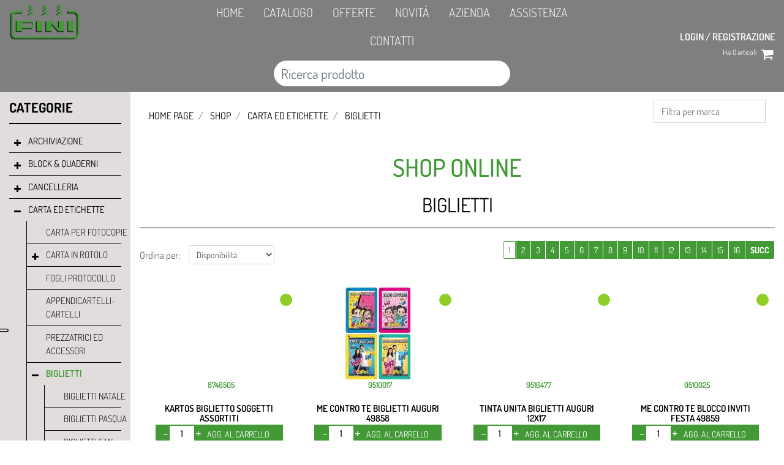

--- FILE ---
content_type: text/html; charset=utf-8
request_url: https://www.pinifratelli.com/it/shop/carta-ed-etichette/biglietti
body_size: 50397
content:
<!DOCTYPE html>
<html lang="it">
	<head>
		<meta charset="UTF-8">
		<meta name="viewport" content="width=device-width, initial-scale=1, shrink-to-fit=no">
		<meta http-equiv="X-UA-Compatible" content="IE=edge" />
		<link rel="canonical" href="https://www.pinifratelli.com/it/shop/carta-ed-etichette/biglietti" />
<meta name="keywords" content="BIGLIETTI" />
<meta name="description" content="BIGLIETTI" />
		<meta name="generator" content="Passweb - Il Cms di Passepartout - https://www.passepartout.net/software/passweb" />
		<script type="text/javascript">
		var _iub = _iub || [];
		_iub.csConfiguration = {"ccpaAcknowledgeOnDisplay":true,"ccpaApplies":true,"consentOnContinuedBrowsing":false,"enableCcpa":true,"floatingPreferencesButtonDisplay":"bottom-right","invalidateConsentWithoutLog":true,"perPurposeConsent":true,"siteId":2559860,"whitelabel":false,"cookiePolicyId":83860342,"lang":"it", "banner":{ "acceptButtonCaptionColor":"#FFFFFF","acceptButtonColor":"#0073CE","acceptButtonDisplay":true,"backgroundColor":"#FFFFFF","closeButtonRejects":true,"customizeButtonCaptionColor":"#4D4D4D","customizeButtonColor":"#DADADA","customizeButtonDisplay":true,"explicitWithdrawal":true,"listPurposes":true,"position":"float-bottom-right","rejectButtonCaptionColor":"#FFFFFF","rejectButtonColor":"#0073CE","rejectButtonDisplay":true,"textColor":"#000000" }};
		</script>
		<script type="text/javascript" src="//cdn.iubenda.com/cs/ccpa/stub.js"></script>
		<script type="text/javascript" src="//cdn.iubenda.com/cs/iubenda_cs.js" charset="UTF-8" async></script>
		<title>BIGLIETTI - Pini Fratelli</title>
<link rel="shortcut icon" href="/Resources/Graphics/fav-icon-pini.png" />


		<link rel="stylesheet" href="/Static/2023B.67/Scripts/bootstrap-4.4.1.min.css">
		<link type="text/css" rel="stylesheet" href="/Static/2023B.67/Web/MDBPro/css/mdb.css" />
		<link rel="stylesheet" href="/Static/2023B.67/Scripts/font-awesome-4.7.0.min.css" />
		<link type="text/css" rel="stylesheet" href="/Static/2023B.67/Web/common/css/css_all-responsive.css" />


			<link type="text/css" rel="stylesheet" href="/Themes/custom/style/1/custom.css?1736417711" />
	
		
		<link type="text/css" rel="stylesheet" href="/Static/2023B.67/Web/common/css/wizard-theme-responsive/jquery-1.13.3-ui.min.css" />
		<link type="text/css" rel="stylesheet" href="/Static/2023B.67/Web/common/css/jquery.mmenu.all.css" />


<style type="text/css">@import url('https://fonts.googleapis.com/css2?family=Dosis:wght@200;300;400;500;600;700;800&display=swap');/*GFONTS*//* dosis-200 - latin-ext_latin */@font-face {  font-family: 'Dosis';  font-style: normal;  font-weight: 200;  src: url('/Resources/gfonts/dosis-v27-latin-ext_latin-200.eot'); /* IE9 Compat Modes */  src: local(''),       url('/Resources/gfonts/dosis-v27-latin-ext_latin-200.eot?#iefix') format('embedded-opentype'), /* IE6-IE8 */       url('/Resources/gfonts/dosis-v27-latin-ext_latin-200.woff2') format('woff2'), /* Super Modern Browsers */       url('/Resources/gfonts/dosis-v27-latin-ext_latin-200.woff') format('woff'), /* Modern Browsers */       url('/Resources/gfonts/dosis-v27-latin-ext_latin-200.ttf') format('truetype'), /* Safari, Android, iOS */       url('/Resources/gfonts/dosis-v27-latin-ext_latin-200.svg#Dosis') format('svg'); /* Legacy iOS */}/* dosis-300 - latin-ext_latin */@font-face {  font-family: 'Dosis';  font-style: normal;  font-weight: 300;  src: url('/Resources/gfonts/dosis-v27-latin-ext_latin-300.eot'); /* IE9 Compat Modes */  src: local(''),       url('/Resources/gfonts/dosis-v27-latin-ext_latin-300.eot?#iefix') format('embedded-opentype'), /* IE6-IE8 */       url('/Resources/gfonts/dosis-v27-latin-ext_latin-300.woff2') format('woff2'), /* Super Modern Browsers */       url('/Resources/gfonts/dosis-v27-latin-ext_latin-300.woff') format('woff'), /* Modern Browsers */       url('/Resources/gfonts/dosis-v27-latin-ext_latin-300.ttf') format('truetype'), /* Safari, Android, iOS */       url('/Resources/gfonts/dosis-v27-latin-ext_latin-300.svg#Dosis') format('svg'); /* Legacy iOS */}/* dosis-regular - latin-ext_latin */@font-face {  font-family: 'Dosis';  font-style: normal;  font-weight: 400;  src: url('/Resources/gfonts/dosis-v27-latin-ext_latin-regular.eot'); /* IE9 Compat Modes */  src: local(''),       url('/Resources/gfonts/dosis-v27-latin-ext_latin-regular.eot?#iefix') format('embedded-opentype'), /* IE6-IE8 */       url('/Resources/gfonts/dosis-v27-latin-ext_latin-regular.woff2') format('woff2'), /* Super Modern Browsers */       url('/Resources/gfonts/dosis-v27-latin-ext_latin-regular.woff') format('woff'), /* Modern Browsers */       url('/Resources/gfonts/dosis-v27-latin-ext_latin-regular.ttf') format('truetype'), /* Safari, Android, iOS */       url('/Resources/gfonts/dosis-v27-latin-ext_latin-regular.svg#Dosis') format('svg'); /* Legacy iOS */}/* dosis-500 - latin-ext_latin */@font-face {  font-family: 'Dosis';  font-style: normal;  font-weight: 500;  src: url('/Resources/gfonts/dosis-v27-latin-ext_latin-500.eot'); /* IE9 Compat Modes */  src: local(''),       url('/Resources/gfonts/dosis-v27-latin-ext_latin-500.eot?#iefix') format('embedded-opentype'), /* IE6-IE8 */       url('/Resources/gfonts/dosis-v27-latin-ext_latin-500.woff2') format('woff2'), /* Super Modern Browsers */       url('/Resources/gfonts/dosis-v27-latin-ext_latin-500.woff') format('woff'), /* Modern Browsers */       url('/Resources/gfonts/dosis-v27-latin-ext_latin-500.ttf') format('truetype'), /* Safari, Android, iOS */       url('/Resources/gfonts/dosis-v27-latin-ext_latin-500.svg#Dosis') format('svg'); /* Legacy iOS */}/* dosis-600 - latin-ext_latin */@font-face {  font-family: 'Dosis';  font-style: normal;  font-weight: 600;  src: url('/Resources/gfonts/dosis-v27-latin-ext_latin-600.eot'); /* IE9 Compat Modes */  src: local(''),       url('/Resources/gfonts/dosis-v27-latin-ext_latin-600.eot?#iefix') format('embedded-opentype'), /* IE6-IE8 */       url('/Resources/gfonts/dosis-v27-latin-ext_latin-600.woff2') format('woff2'), /* Super Modern Browsers */       url('/Resources/gfonts/dosis-v27-latin-ext_latin-600.woff') format('woff'), /* Modern Browsers */       url('/Resources/gfonts/dosis-v27-latin-ext_latin-600.ttf') format('truetype'), /* Safari, Android, iOS */       url('/Resources/gfonts/dosis-v27-latin-ext_latin-600.svg#Dosis') format('svg'); /* Legacy iOS */}/* dosis-700 - latin-ext_latin */@font-face {  font-family: 'Dosis';  font-style: normal;  font-weight: 700;  src: url('/Resources/gfonts/dosis-v27-latin-ext_latin-700.eot'); /* IE9 Compat Modes */  src: local(''),       url('/Resources/gfonts/dosis-v27-latin-ext_latin-700.eot?#iefix') format('embedded-opentype'), /* IE6-IE8 */       url('/Resources/gfonts/dosis-v27-latin-ext_latin-700.woff2') format('woff2'), /* Super Modern Browsers */       url('/Resources/gfonts/dosis-v27-latin-ext_latin-700.woff') format('woff'), /* Modern Browsers */       url('/Resources/gfonts/dosis-v27-latin-ext_latin-700.ttf') format('truetype'), /* Safari, Android, iOS */       url('/Resources/gfonts/dosis-v27-latin-ext_latin-700.svg#Dosis') format('svg'); /* Legacy iOS */}/* dosis-800 - latin-ext_latin */@font-face {  font-family: 'Dosis';  font-style: normal;  font-weight: 800;  src: url('/Resources/gfonts/dosis-v27-latin-ext_latin-800.eot'); /* IE9 Compat Modes */  src: local(''),       url('/Resources/gfonts/dosis-v27-latin-ext_latin-800.eot?#iefix') format('embedded-opentype'), /* IE6-IE8 */       url('/Resources/gfonts/dosis-v27-latin-ext_latin-800.woff2') format('woff2'), /* Super Modern Browsers */       url('/Resources/gfonts/dosis-v27-latin-ext_latin-800.woff') format('woff'), /* Modern Browsers */       url('/Resources/gfonts/dosis-v27-latin-ext_latin-800.ttf') format('truetype'), /* Safari, Android, iOS */       url('/Resources/gfonts/dosis-v27-latin-ext_latin-800.svg#Dosis') format('svg'); /* Legacy iOS */}/*FINEGFONTS*/body{  font-family: 'Dosis', sans-serif;}a:hover{  opacity:0.5;  color:unset;}div#middleColumn{  max-width:100%;  margin:0;  padding:0;}div#container_2 {    z-index: 999;}.prgmbl{  font-size:unset;}.mm-menu .mm-btn:after, .mm-menu .mm-btn:before,.mm-menu .mm-listview>li .mm-next:after{    border-color: #fff;}.list-group-item{  background-color:transparent;}div#websiteCredits{  display:none !important;}#ecContextualcategorymenu_131 > ul{  border-bottom:none;}.conf-sing .textfield::after {    content: "NR";}.ecMinicartComp-cartLink.card-link {    font-size: 0;    position: relative;}.ecMinicartComp-cartLink.card-link::after {    content: '\f07a';    font-family: FontAwesome;    font-size: 16pt;    position: absolute;    right: 0;  top:-20px;  color:#fff; }.ecCheckoutCustomComp-checkoutFooter a.btn.btn-block,.ecCheckoutCustomComp-checkoutHead-button a.btn{  color:#fff;  background-color:rgb(66, 153, 54);  }.ecFieldtitleComp.container-fluid a {    font-weight: 600 !important;}#ecMinicart_13 .ecMinicartComp-gotoCart{  position:unset;}.jgrowlblack .close{  display:none;}.jGrowl-notification.container-fluid.jgrowlblack{   font-size:12px;  padding: 5px;  text-align:center;}.jgrowlblack .alert{  padding:0;}.ecCartCustomComp-cartTableRow.noeditable::before {    content:"REGALO/SCONTO";font-weight: 700;  color:#1e90ff;  padding: 5px;  margin-top:5px;  background-color:#fff;   position:absolute;  }.ecCartCustomComp-cartTableRow.noeditable .number7,.ecCartCustomComp-cartTableRow.noeditable .ecCartCustomComp-cartButtonCol,.ecCartCustomComp-cartTableRow.noeditable #ecFieldtext_585{    display:none;  }.ecCartCustomComp-cartTableRow.noeditable #ecFieldprice_329{  margin-top:3px;}.ecCartCustomComp-cartTableRow.noeditable #ecFieldtitle_512{  font-weight:700;}.ecCartCustomComp-cartTableRow.noeditable.costproduct .number1,.ecCartCustomComp-cartTableRow.noeditable.costproduct .number5,.ecCartCustomComp-cartTableRow.noeditable.costproduct .title{  display:none; }.ecCartCustomComp-cartTableRow.noeditable {    border: solid 3px #000 !important;    border-color:#1e90ff !important;}a.vieworder.btn.btn-sm,a.rmaorder.btn.btn-sm{    font-weight: 700;    color: #fff;    text-transform: uppercase;    background-color: #000;}/*disponibilità*/:not(.disp-inbox) span.availability{  width:100% !important;  display:inline-block;  font-weight:bold;}span.tool{  display: inline-block;    color: #fff;    font-weight:bold;    background-color: #000;    margin-left: 5px;    width: 19px;    line-height: 21px;    height: 19px;    border-radius: 50%;}.ecMexalAvailabilityComp .col-12 > div{  display:block;}.ecMexalAvailabilityComp span.availability{  padding: 0.4rem 0.7rem;  color:#000;}.ecMexalAvailabilityComp span.availability.dispdis{  padding: 0.4rem 0.7rem;background-color: #8fce29;}.ecMexalAvailabilityComp span.availability.disparr{  padding: 0.4rem 0.7rem;background-color: #c00;  color:#fff;}.ecCheckoutCustomComp-section .title{  text-align:left !important;}.ecMexalAvailabilityComp span.availability.displim{  padding: 0.4rem 0.7rem;background-color: #ffc600;}.ecFieldtitlecategoryComp {    line-height: 1.1;}.ecCheckoutCustomComp-linkconfirmckeckout.col-12.mb-1{  background-color:rgb(66, 153, 54);}.disp-inbox {    position: absolute;    width: 100%;}.disp-inbox::before {    content: "";    display: block;    position: absolute;    width: 20px;    height: 20px;    border-radius: 50%;    background-color: #ddd;    right: 10px;    top: 10px;}.disp-inbox span.availability {    display: none;}.disp-inbox.disparr::before {   background-color:#c00;}.disp-inbox.displim::before {  background-color:#ffc600;}.disp-inbox.dispdis::before {   background-color:#8fce29;}.nolabel .availability::before {    display: none !important;}.conpz .availability::after {    content: ' pz.';}.addresses-panel.card {    border: solid 1px;    border-radius: 0;}a.address-add.card-link {    font-weight: 600;    color: #000;    text-transform: uppercase;}a.address-edit.btn {    color: #fff;    text-transform: uppercase;    background-color: #000;    border-radius: 0;}p.ecMinicartComp-totalItems.card-text {    position: absolute;    right: 45px;}/*ali sezione.sez-ali:after{  content:url(/Resources/Graphics/ali-sx.png);  left:0; position: absolute;  top: 90vh;}.sez-ali:before {    content: url(/Resources/Graphics/ali-dx.png);    right: 0;    position: absolute;  top: 90vh;}*/@media only screen and (max-width: 992px) {  #imagelink_8 img{width:33%;  }  .cathome img{    width: 30% !important;    margin-top: 20px;}  .logshome img{    width: 90% !important;    margin-top: 20px;}    .ecCartCustomComp-cartTableRow {    width: 33% !important;float: left;min-height: 650px !important;}  input#codicetitolodescrizione_434 {    font-size: 20px !important;    height: 40px !important;} /* .ecCartCustomComp-section.section.number4,  .ecCartCustomComp-section.section.number5{    max-width: 50% !important;}*/  #ecCartCustom_658 .ecCartCustomComp-col-items{margin-top:0 !important;  }}@media only screen and (max-width: 600px) {  #slider_15{min-height:70vh;  }  #slider_15 .sliderComp-slider{padding-top:40%;  }  .h-100-w{width:100%;  }  h1,  h2,  h3{font-size:30px !important;  }  .prgmbl{font-size:14px !important;  }  .nopdmb{padding-right: 0 !important;padding-left: 0 !important;  } #slider_133 .sliderComp-slider{padding-top:200px;  }  .btt-mbl h3{font-size:18px !important;  } h1.ttlmbl, h2.ttlmbl, h3.ttlmbl{font-size: 30px;  }   .ecFieldtitleComp {    font-size: 18px !important;}  .productimage img.figure-img.img-fluid{max-height:150px !important;  }}@media only screen and (max-width: 500px) {  .ecCartCustomComp-cartTableRow {    width: 100% !important;min-height: none;  }}</style>

		<!--Search Console -->
		<meta name="google-site-verification" content="izRMK5fM7xMSIMDpKWbL8XfOW4OJpm1y_cN5PVBFhyc" />
		<!--Fine Search Console -->

		<script type="text/javascript">
		var _iub = _iub || [];
		_iub.csConfiguration = {"askConsentAtCookiePolicyUpdate":true,"floatingPreferencesButtonDisplay":"anchored-center-left","invalidateConsentWithoutLog":true,"perPurposeConsent":true,"reloadOnConsent":true,"siteId":2559860,"whitelabel":false,"cookiePolicyId":83860342,"lang":"it", "banner":{ "acceptButtonCaptionColor":"#FFFFFF","acceptButtonColor":"#0073CE","acceptButtonDisplay":true,"backgroundColor":"#FFFFFF","backgroundOverlay":true,"closeButtonRejects":true,"customizeButtonCaptionColor":"#4D4D4D","customizeButtonColor":"#DADADA","customizeButtonDisplay":true,"explicitWithdrawal":true,"listPurposes":true,"position":"float-bottom-right","textColor":"#000000" }};
		</script>
		<script type="text/javascript" src="//cdn.iubenda.com/cs/iubenda_cs.js" charset="UTF-8" async></script>

		<script type="text/javascript">var _iub = _iub || {}; _iub.cons_instructions = _iub.cons_instructions || []; _iub.cons_instructions.push(["init", {api_key: "aHTnWd0908DBY6CvrUyY4yJDb0N1IWiC"}]);</script><script type="text/javascript" src="https://cdn.iubenda.com/cons/iubenda_cons.js" async></script>





	</head>
	<body id="page_119" data-page="119" class="  body-loading ">
		<div id="websiteContainer" >
			<div id="websiteFrame">
				<div id="columns"  >
					<div id="middleColumn" class="container  ">
							<div   id="container_2"  class="  containerComp  container-fluid no-gutter d-flex flex-column justify-content-center   "  >
									
									<div   id="ContainerRow_4"  class="  ContainerRowComp  container-fluid no-gutter  "  >
											<div id="row_4" class="row   ">
												<div   id="Column_5"  class="  ColumnComp  col-xl-3 col-lg-3 col-md-6 col-sm-6 col-6    "  >
												<div   id="imagelink_8"  class="  imagelinkComp  container-fluid   "  >
													<a href="/it"   >
															<figure class="figure">
																<picture>
												
																<img src="/Resources/Graphics/logo-pini.png" class="figure-img img-fluid" width="514" height="259" alt="logo-pini" title="logo-pini"  />
																</picture>
															</figure>
													</a>
												</div>
												
												
												
												</div>
												
												
												<div   id="Column_6"  class=" hidden-md-down  ColumnComp  col-xl-6 col-lg-6 col-md-6 col-sm-6 col-6  d-flex flex-column align-self-center ml-auto mr-auto   "  >
												<div id="menu_9"  class="menu-Resp pw-responsive   " > <ul   class="  menuComp   float nav hidden-md-down d-flex align-self-center ml-auto mr-auto   " data-menu='1' data-has-imageopenbranch='false' data-imageopenbranch='' data-has-imageclosebranch='false' data-imageclosebranch='' data-fadetime='0' data-has-openbranchonclick='false' data-openbranchonclick='0' data-keepbranchesopen='false' data-closeopenedbranch='false' data-onrequest=0 data-class-ul='nav hidden-md-down' >
														
																	<li id="menu_entry_9_1" data-entry-id="menu_entry_9_1" data-root-id="0" class="  nav-item">
																		<a href="/it" target="_self"  class="nav-link  "    >
																			HOME 
																		</a>
																	</li>
																
																	<li id="menu_entry_9_2" data-entry-id="menu_entry_9_2" data-root-id="0" class="  nav-item">
																		<a href="/it/shop" target="_self"  class="nav-link  "    >
																			CATALOGO 
																		</a>
																	</li>
																
																	<li id="menu_entry_9_12" data-entry-id="menu_entry_9_12" data-root-id="0" class="  nav-item">
																		<a href="/it/offerte" target="_self"  class="nav-link  "    >
																			OFFERTE 
																		</a>
																	</li>
																
																	<li id="menu_entry_9_13" data-entry-id="menu_entry_9_13" data-root-id="0" class="  nav-item">
																		<a href="/it/novita" target="_self"  class="nav-link  "    >
																			NOVITÀ 
																		</a>
																	</li>
																
																	<li id="menu_entry_9_3" data-entry-id="menu_entry_9_3" data-root-id="0" class="  nav-item">
																		<a href="/it/azienda" target="_self"  class="nav-link  "    >
																			AZIENDA 
																		</a>
																	</li>
																
																	<li id="menu_entry_9_4" data-entry-id="menu_entry_9_4" data-root-id="0" class="  nav-item">
																		<a href="/it/assistenza" target="_self"  class="nav-link  "    >
																			ASSISTENZA 
																		</a>
																	</li>
																
																	<li id="menu_entry_9_5" data-entry-id="menu_entry_9_5" data-root-id="0" class="  nav-item">
																		<a href="/it/contatti" target="_self"  class="nav-link  "    >
																			CONTATTI 
																		</a>
																	</li>
																
												
												
												</ul>
												<div id="menu_9_r" class="  menuComp  list-group hidden-lg-up offcanvas " data-menu='1' data-has-imageopenbranch='false' data-imageopenbranch='' data-has-imageclosebranch='false' data-imageclosebranch='' data-fadetime='0' data-has-openbranchonclick='false' data-openbranchonclick='0' data-keepbranchesopen='false' data-closeopenedbranch='false' data-onrequest=0 data-class-ul='nav hidden-md-down'>
														<div id="oc_button_9">
															<a href='#r_oc_menu_9' data-menu-button="true">
																	<i class="fa fa-bars offcanvas-button" aria-hidden="true"></i>
															</a>
														</div>
													<nav id="r_oc_menu_9"  class="menu-offcanvas ">
														<ul class="list-group hidden-lg-up offcanvas">
												
												
													
															<li id="r_menu_entry_9_1"  data-entry-id="menu_entry_9_1" data-root-id="0" class="  list-group-item justify-content-between">
																			<a href="/it" target="_self"  class="list-group-item-action  "     id="ri_menu_entry_9_1">
																	HOME 
																</a>
															</li>
														
															<li id="r_menu_entry_9_2"  data-entry-id="menu_entry_9_2" data-root-id="0" class="  list-group-item justify-content-between">
																			<a href="/it/shop" target="_self"  class="list-group-item-action  "     id="ri_menu_entry_9_2">
																	CATALOGO 
																</a>
															</li>
														
															<li id="r_menu_entry_9_12"  data-entry-id="menu_entry_9_12" data-root-id="0" class="  list-group-item justify-content-between">
																			<a href="/it/offerte" target="_self"  class="list-group-item-action  "     id="ri_menu_entry_9_12">
																	OFFERTE 
																</a>
															</li>
														
															<li id="r_menu_entry_9_13"  data-entry-id="menu_entry_9_13" data-root-id="0" class="  list-group-item justify-content-between">
																			<a href="/it/novita" target="_self"  class="list-group-item-action  "     id="ri_menu_entry_9_13">
																	NOVITÀ 
																</a>
															</li>
														
															<li id="r_menu_entry_9_3"  data-entry-id="menu_entry_9_3" data-root-id="0" class="  list-group-item justify-content-between">
																			<a href="/it/azienda" target="_self"  class="list-group-item-action  "     id="ri_menu_entry_9_3">
																	AZIENDA 
																</a>
															</li>
														
															<li id="r_menu_entry_9_4"  data-entry-id="menu_entry_9_4" data-root-id="0" class="  list-group-item justify-content-between">
																			<a href="/it/assistenza" target="_self"  class="list-group-item-action  "     id="ri_menu_entry_9_4">
																	ASSISTENZA 
																</a>
															</li>
														
															<li id="r_menu_entry_9_5"  data-entry-id="menu_entry_9_5" data-root-id="0" class="  list-group-item justify-content-between">
																			<a href="/it/contatti" target="_self"  class="list-group-item-action  "     id="ri_menu_entry_9_5">
																	CONTATTI 
																</a>
															</li>
														
														</ul>
													</nav>
														
													<script type="text/javascript">
												
														var r_oc_row_9_offcanvas = {
												
																offCanvas : {
												 zposition : "front", 
																},
												
															navbars: {
																content : [ "prev", "title", "close"]
															},
															extensions: [
																"pagedim-black"
															]		
														};
												
													if( document.readyState === 'complete' ){
														Initmenu_9();
													}
													else
													{
															window.addEventListener('DOMContentLoaded', function() {
																(function($) {
																	$(document).ready(function() {
																		Initmenu_9();
																	});
														})(jQuery);
													});
													}
												
													function Initmenu_9()
													{
															$("#r_oc_menu_9").mmenu(r_oc_row_9_offcanvas);
												
												
													}
												
													</script>
												
												</div>
												
												</div>
												
												<div   id="ecCatalogsearchandfilter_387"  class="  ecCatalogsearchandfilterComp  formcontrol container-fluid d-flex flex-column ml-auto mr-auto   "  data-identifier="387"  >
													<form method="post" id="ecCatalogsearchandfilter_387-form" class="ecCatalogsearchandfilterComp-form " data-action="searchandfilter" data-filter-action="/it/risultati-ricerca" data-cascaded="false" >
														<div id="ecCatalogsearchandfilter_387-divform" class="ecCatalogsearchandfilterComp-formfields form-group ">
															<div   id="ecFieldfiltertext_388"  class="  ecFieldfiltertextComp  container-fluid   "  >
															<!-- codicetitolodescrizione_388 -->
															<div class="ecFieldfiltertextComp-field formfield_field " data-filter="1" data-has-cascaded="false" data-number-cascaded="-1" data-collector="ecCatalogsearchandfilter_387" data-filter-action="/it/risultati-ricerca">
																<label class="" for="codicetitolodescrizione_388"> </label>
																<div class="  formControl">	
																	<div class="filterControl ">
																		<input type="text" data-trackingname="codicetitolodescrizione" data-name="codicetitolodescrizione" name="codicetitolodescrizione_388" id="codicetitolodescrizione_388" class="fieldinput_388 filter form-control " value="" placeholder="Ricerca prodotto" maxlength=""  />
																	</div>
																</div>
															</div>
																
															</div>
															
															
												
														</div>
														<div class="formfield_button form-group  ">
															<input role="button" id="ecCatalogsearchandfilter_387-confirm" type="submit" value="Ricerca" class="btn"/>
														</div>
														<input type="hidden" name="form_sent" value="catalog_filter" />
													</form>
												</div>
												
												
												
												</div>
												
												
												<div   id="Column_7"  class="  ColumnComp  col-xl-3 col-lg-3 col-md-6 col-sm-6 col-6  d-inline-flex flex-column align-self-center ml-auto mr-auto   "  >
												<div   id="paragraph_11"  class="  paragraphComp prgmbl container-fluid   "  >
												 
												<div class="paragraphComp-content">
													<a href="/it/login-utente">LOGIN / REGISTRAZIONE</a>
												</div>
												</div>
												
												
												<div   id="ecMinicart_13"  class="  ecMinicartComp  card    "  >
												<div class="card-body minicart-title ">
												  <h4 class="card-title">Carrello</h4>
												    </div>
												
												    <div class="card-body minicart-totalItems ">
												        <p class="ecMinicartComp-totalItems card-text">
												          Hai <span class="ecMinicartComp-cartTotal">0</span> articoli
												        </p>
												      </div>
												  
												<div class="card-body minicart-goToCart ">
												      <p class="ecMinicartComp-gotoCart card-text ">
												        <a href="/it/shop/carrello" class="ecMinicartComp-cartLink card-link">Vai al Carrello</a>
												      </p>
												    </div>
												</div>
												
												
												
												</div>
												
												
												<div   id="Column_431"  class=" hidden-lg-up  ColumnComp  col-xl-12  d-flex flex-column align-self-center ml-auto mr-auto   "  >
												<div   id="ContainerRow_435"  class="  ContainerRowComp  container-fluid  "  >
														<div id="row_435" class="row   ">
															<div   id="Column_437"  class="  ColumnComp  col-xl-2 col-lg-2 col-md-2 col-sm-2 col-2  d-flex justify-content-start align-self-center ml-auto mr-auto align-items-center   "  >
															</div>
															
															
															<div   id="Column_685"  class="  ColumnComp  col-xl-8 col-lg-8 col-md-8 col-sm-8 col-8  d-flex justify-content-start align-self-center ml-auto mr-auto align-items-center   "  >
															<div   id="ecCatalogsearchandfilter_687"  class="  ecCatalogsearchandfilterComp  formcontrol container-fluid   "  data-identifier="687"  >
																<form method="post" id="ecCatalogsearchandfilter_687-form" class="ecCatalogsearchandfilterComp-form " data-action="searchandfilter" data-filter-action="/it/risultati-ricerca" data-cascaded="false" >
																	<div id="ecCatalogsearchandfilter_687-divform" class="ecCatalogsearchandfilterComp-formfields form-group ">
																		<div   id="ecFieldfiltertext_688"  class="  ecFieldfiltertextComp  container-fluid   "  >
																		<!-- codicetitolo_688 -->
																		<div class="ecFieldfiltertextComp-field formfield_field " data-filter="1" data-has-cascaded="false" data-number-cascaded="-1" data-collector="ecCatalogsearchandfilter_687" data-filter-action="/it/risultati-ricerca">
																			<label class="" for="codicetitolo_688"> </label>
																			<div class="  formControl">	
																				<div class="filterControl ">
																					<input type="text" data-trackingname="codicetitolo" data-name="codicetitolo" name="codicetitolo_688" id="codicetitolo_688" class="fieldinput_688 filter form-control " value="" placeholder="Ricerca prodotto" maxlength=""  />
																				</div>
																			</div>
																		</div>
																			
																		</div>
																		
																		
															
																	</div>
																	<div class="formfield_button form-group  ">
																		<input role="button" id="ecCatalogsearchandfilter_687-confirm" type="submit" value="Ricerca" class="btn"/>
																	</div>
																	<input type="hidden" name="form_sent" value="catalog_filter" />
																</form>
															</div>
															
															
															
															</div>
															
															
															<div   id="Column_436"  class="  ColumnComp  col-xl-2 col-lg-2 col-md-2 col-sm-2 col-2    "  >
															<div id="menu_432"  class="menu-Resp pw-responsive   " > <ul   class="  menuComp   offcanvas nav flex-column d-none d-flex flex-column align-self-center ml-auto   " data-menu='1' data-has-imageopenbranch='false' data-imageopenbranch='' data-has-imageclosebranch='false' data-imageclosebranch='' data-fadetime='0' data-has-openbranchonclick='false' data-openbranchonclick='0' data-keepbranchesopen='false' data-closeopenedbranch='false' data-onrequest=0 data-class-ul='nav flex-column d-none' >
															</ul>
															<div id="menu_432_r" class="  menuComp  list-group offcanvas " data-menu='1' data-has-imageopenbranch='false' data-imageopenbranch='' data-has-imageclosebranch='false' data-imageclosebranch='' data-fadetime='0' data-has-openbranchonclick='false' data-openbranchonclick='0' data-keepbranchesopen='false' data-closeopenedbranch='false' data-onrequest=0 data-class-ul='nav flex-column d-none'>
																	<div id="oc_button_432">
																		<a href='#r_oc_menu_432' data-menu-button="true">
																				<i class="fa fa-bars offcanvas-button" aria-hidden="true"></i>
																		</a>
																	</div>
																<nav id="r_oc_menu_432"  class="menu-offcanvas ">
																	<ul class="list-group offcanvas">
															
															
																
																		<li id="r_menu_entry_432_6"  data-entry-id="menu_entry_432_6" data-root-id="0" class="  list-group-item justify-content-between">
																						<a href="/it" target="_self"  class="list-group-item-action  "     id="ri_menu_entry_432_6">
																				HOME 
																			</a>
																		</li>
																	
																		<li id="r_menu_entry_432_11"  data-entry-id="menu_entry_432_11" data-root-id="0" class="  list-group-item justify-content-between">
																						<a href="/it/profilo-utente" target="_self"  class="list-group-item-action  "     id="ri_menu_entry_432_11">
																				IL TUO PROFILO 
																			</a>
																		</li>
																	
																		<li id="r_menu_entry_432_7"  data-entry-id="menu_entry_432_7" data-root-id="0" class="  list-group-item justify-content-between">
																						<a href="/it/shop" target="_self"  class="list-group-item-action  "     id="ri_menu_entry_432_7">
																				CATALOGO 
																			</a>
																		</li>
																	
																		<li id="r_menu_entry_432_8"  data-entry-id="menu_entry_432_8" data-root-id="0" class="  list-group-item justify-content-between">
																						<a href="/it/azienda" target="_self"  class="list-group-item-action  "     id="ri_menu_entry_432_8">
																				AZIENDA 
																			</a>
																		</li>
																	
																		<li id="r_menu_entry_432_9"  data-entry-id="menu_entry_432_9" data-root-id="0" class="  list-group-item justify-content-between">
																						<a href="/it/assistenza" target="_self"  class="list-group-item-action  "     id="ri_menu_entry_432_9">
																				ASSISTENZA 
																			</a>
																		</li>
																	
																		<li id="r_menu_entry_432_10"  data-entry-id="menu_entry_432_10" data-root-id="0" class="  list-group-item justify-content-between">
																						<a href="/it/contatti" target="_self"  class="list-group-item-action  "     id="ri_menu_entry_432_10">
																				CONTATTI 
																			</a>
																		</li>
																	
																	</ul>
																</nav>
																	
																<script type="text/javascript">
															
																	var r_oc_row_432_offcanvas = {
															
																			offCanvas : {
															 zposition : "front", 
																			},
															
																		navbars: {
																			content : [ "prev", "title", "close"]
																		},
																		extensions: [
																			"pagedim-black"
																		]		
																	};
															
																if( document.readyState === 'complete' ){
																	Initmenu_432();
																}
																else
																{
																		window.addEventListener('DOMContentLoaded', function() {
																			(function($) {
																				$(document).ready(function() {
																					Initmenu_432();
																				});
																	})(jQuery);
																});
																}
															
																function Initmenu_432()
																{
																		$("#r_oc_menu_432").mmenu(r_oc_row_432_offcanvas);
															
															
																}
															
																</script>
															
															</div>
															
															</div>
															
															
															</div>
															
															
												
														</div>
												
												</div>
												
												
												
												</div>
												
												
									
											</div>
									
									</div>
									
									
									
							
							</div>
							
							
							<div   id="ContainerRow_118"  class="  ContainerRowComp  container-fluid  "  >
									<div id="row_118" class="row   ">
										<div   id="Column_120"  class="  ColumnComp  col-xl-12    "  >
										<div   id="ContainerRow_412"  class="  ContainerRowComp  container-fluid  "  >
												<div id="row_412" class="row   ">
													<div   id="Column_413"  class="  ColumnComp nopdmb col-xl-2    "  >
													<div   id="paragraph_415"  class=" hidden-sm-down  paragraphComp prgmbl container-fluid   "  >
													 
													<div class="paragraphComp-content">
														<div><strong>CATEGORIE</strong></div>
													
													</div>
													</div>
													
													
													<div id="ecContextualcategorymenu_131"  class="ecContextualcategorymenu-Resp pw-responsive   " > <ul   class="  ecContextualcategorymenuComp   list treelogic nav flex-column hidden-md-down   " data-menu='1' data-has-imageopenbranch='false' data-imageopenbranch='' data-has-imageclosebranch='false' data-imageclosebranch='' data-fadetime='0' data-has-openbranchonclick='false' data-openbranchonclick='0' data-keepbranchesopen='false' data-closeopenedbranch='false' data-onrequest=0 data-class-ul='nav flex-column hidden-md-down' >
															
																		<li id="menu_entry_131_1" data-entry-id="menu_entry_131_1" class="nav-item">
																						<span class="toggleBranch">
																									<i class="fa fa-plus" aria-hidden="true"></i>
																						</span>
																			<a href="/it/shop/archiviazione" class="nav-link "  >
																				ARCHIVIAZIONE 
																			</a>
																				<ul class="nav flex-column hidden-md-down d-none" id="ul_menu_entry_131_1">
																				  
																				    <li id="menu_entry_131_23" data-entry-id="menu_entry_131_23" class="nav-item" aria-label="P.LISTINI E P.BIGLIETTI">
																				  			      <span class="toggleBranch">
																				  						      <i class="fa fa-plus" aria-hidden="true"></i>
																				  			      </span>
																				  	
																				  	<a href="/it/shop/archiviazione/plistini-e-pbiglietti" class="nav-link "  >
																				      P.LISTINI E P.BIGLIETTI 
																				  </a>
																				  		<ul class="nav flex-column hidden-md-down d-none" id="ul_menu_entry_131_23">
																				  		  
																				  		    <li id="menu_entry_131_24" data-entry-id="menu_entry_131_24" class="nav-item" aria-label="P.BIGLIETTI VISITA (+stampabili)">
																				  		  			      <span class="spacer"></span>
																				  		  	
																				  		  	<a href="/it/shop/archiviazione/plistini-e-pbiglietti/pbiglietti-visita-stampabili" class="nav-link "  >
																				  		      P.BIGLIETTI VISITA (+stampabili) 
																				  		  </a>
																				  		     </li>
																				  		   
																				  		    <li id="menu_entry_131_25" data-entry-id="menu_entry_131_25" class="nav-item" aria-label="P.LISTINI">
																				  		  			      <span class="spacer"></span>
																				  		  	
																				  		  	<a href="/it/shop/archiviazione/plistini-e-pbiglietti/plistini" class="nav-link "  >
																				  		      P.LISTINI 
																				  		  </a>
																				  		     </li>
																				  		   
																				  		</ul>
																				     </li>
																				   
																				    <li id="menu_entry_131_26" data-entry-id="menu_entry_131_26" class="nav-item" aria-label="RACCOGLITORI">
																				  			      <span class="toggleBranch">
																				  						      <i class="fa fa-plus" aria-hidden="true"></i>
																				  			      </span>
																				  	
																				  	<a href="/it/shop/archiviazione/raccoglitori" class="nav-link "  >
																				      RACCOGLITORI 
																				  </a>
																				  		<ul class="nav flex-column hidden-md-down d-none" id="ul_menu_entry_131_26">
																				  		  
																				  		    <li id="menu_entry_131_27" data-entry-id="menu_entry_131_27" class="nav-item" aria-label="CLASSIFICATORI A LIBRO">
																				  		  			      <span class="spacer"></span>
																				  		  	
																				  		  	<a href="/it/shop/archiviazione/raccoglitori/classificatori-a-libro" class="nav-link "  >
																				  		      CLASSIFICATORI A LIBRO 
																				  		  </a>
																				  		     </li>
																				  		   
																				  		    <li id="menu_entry_131_28" data-entry-id="menu_entry_131_28" class="nav-item" aria-label="PORTAPROGETTI">
																				  		  			      <span class="spacer"></span>
																				  		  	
																				  		  	<a href="/it/shop/archiviazione/raccoglitori/portaprogetti" class="nav-link "  >
																				  		      PORTAPROGETTI 
																				  		  </a>
																				  		     </li>
																				  		   
																				  		    <li id="menu_entry_131_29" data-entry-id="menu_entry_131_29" class="nav-item" aria-label="RACCOGLITORI AD ANELLI">
																				  		  			      <span class="spacer"></span>
																				  		  	
																				  		  	<a href="/it/shop/archiviazione/raccoglitori/raccoglitori-ad-anelli" class="nav-link "  >
																				  		      RACCOGLITORI AD ANELLI 
																				  		  </a>
																				  		     </li>
																				  		   
																				  		</ul>
																				     </li>
																				   
																				    <li id="menu_entry_131_30" data-entry-id="menu_entry_131_30" class="nav-item" aria-label="REGISTRATORI A LEVA">
																				  			      <span class="spacer"></span>
																				  	
																				  	<a href="/it/shop/archiviazione/registratori-a-leva" class="nav-link "  >
																				      REGISTRATORI A LEVA 
																				  </a>
																				     </li>
																				   
																				    <li id="menu_entry_131_31" data-entry-id="menu_entry_131_31" class="nav-item" aria-label="SCATOLE ARCHIVIO E FALDONI">
																				  			      <span class="toggleBranch">
																				  						      <i class="fa fa-plus" aria-hidden="true"></i>
																				  			      </span>
																				  	
																				  	<a href="/it/shop/archiviazione/scatole-archivio-e-faldoni" class="nav-link "  >
																				      SCATOLE ARCHIVIO E FALDONI 
																				  </a>
																				  		<ul class="nav flex-column hidden-md-down d-none" id="ul_menu_entry_131_31">
																				  		  
																				  		    <li id="menu_entry_131_32" data-entry-id="menu_entry_131_32" class="nav-item" aria-label="SCATOLE ARCHIVIO">
																				  		  			      <span class="spacer"></span>
																				  		  	
																				  		  	<a href="/it/shop/archiviazione/scatole-archivio-e-faldoni/scatole-archivio" class="nav-link "  >
																				  		      SCATOLE ARCHIVIO 
																				  		  </a>
																				  		     </li>
																				  		   
																				  		    <li id="menu_entry_131_33" data-entry-id="menu_entry_131_33" class="nav-item" aria-label="FALDONI">
																				  		  			      <span class="spacer"></span>
																				  		  	
																				  		  	<a href="/it/shop/archiviazione/scatole-archivio-e-faldoni/faldoni" class="nav-link "  >
																				  		      FALDONI 
																				  		  </a>
																				  		     </li>
																				  		   
																				  		</ul>
																				     </li>
																				   
																				    <li id="menu_entry_131_2" data-entry-id="menu_entry_131_2" class="nav-item" aria-label="ACCESSORI PER ARCHIVIAZIONE">
																				  			      <span class="toggleBranch">
																				  						      <i class="fa fa-plus" aria-hidden="true"></i>
																				  			      </span>
																				  	
																				  	<a href="/it/shop/archiviazione/accessori-per-archiviazione" class="nav-link "  >
																				      ACCESSORI PER ARCHIVIAZIONE 
																				  </a>
																				  		<ul class="nav flex-column hidden-md-down d-none" id="ul_menu_entry_131_2">
																				  		  
																				  		    <li id="menu_entry_131_3" data-entry-id="menu_entry_131_3" class="nav-item" aria-label="ACCESSORI PER ARCHIVIAZIONE">
																				  		  			      <span class="spacer"></span>
																				  		  	
																				  		  	<a href="/it/shop/archiviazione/accessori-per-archiviazione/accessori-per-archiviazione1" class="nav-link "  >
																				  		      ACCESSORI PER ARCHIVIAZIONE 
																				  		  </a>
																				  		     </li>
																				  		   
																				  		    <li id="menu_entry_131_4" data-entry-id="menu_entry_131_4" class="nav-item" aria-label="CARTELLE SOSPESE E AGHI">
																				  		  			      <span class="spacer"></span>
																				  		  	
																				  		  	<a href="/it/shop/archiviazione/accessori-per-archiviazione/cartelle-sospese-e-aghi" class="nav-link "  >
																				  		      CARTELLE SOSPESE E AGHI 
																				  		  </a>
																				  		     </li>
																				  		   
																				  		</ul>
																				     </li>
																				   
																				    <li id="menu_entry_131_5" data-entry-id="menu_entry_131_5" class="nav-item" aria-label="BUSTE E CARTELLINE IN PLASTICA">
																				  			      <span class="toggleBranch">
																				  						      <i class="fa fa-plus" aria-hidden="true"></i>
																				  			      </span>
																				  	
																				  	<a href="/it/shop/archiviazione/buste-e-cartelline-in-plastica" class="nav-link "  >
																				      BUSTE E CARTELLINE IN PLASTICA 
																				  </a>
																				  		<ul class="nav flex-column hidden-md-down d-none" id="ul_menu_entry_131_5">
																				  		  
																				  		    <li id="menu_entry_131_6" data-entry-id="menu_entry_131_6" class="nav-item" aria-label="BUSTE FORATE UNIVERSALI">
																				  		  			      <span class="spacer"></span>
																				  		  	
																				  		  	<a href="/it/shop/archiviazione/buste-e-cartelline-in-plastica/buste-forate-universali" class="nav-link "  >
																				  		      BUSTE FORATE UNIVERSALI 
																				  		  </a>
																				  		     </li>
																				  		   
																				  		    <li id="menu_entry_131_7" data-entry-id="menu_entry_131_7" class="nav-item" aria-label="BUSTE A U">
																				  		  			      <span class="spacer"></span>
																				  		  	
																				  		  	<a href="/it/shop/archiviazione/buste-e-cartelline-in-plastica/buste-a-u" class="nav-link "  >
																				  		      BUSTE A U 
																				  		  </a>
																				  		     </li>
																				  		   
																				  		    <li id="menu_entry_131_8" data-entry-id="menu_entry_131_8" class="nav-item" aria-label="BUSTE CON BOTTONE">
																				  		  			      <span class="spacer"></span>
																				  		  	
																				  		  	<a href="/it/shop/archiviazione/buste-e-cartelline-in-plastica/buste-con-bottone" class="nav-link "  >
																				  		      BUSTE CON BOTTONE 
																				  		  </a>
																				  		     </li>
																				  		   
																				  		    <li id="menu_entry_131_9" data-entry-id="menu_entry_131_9" class="nav-item" aria-label="CARTELLINE A L">
																				  		  			      <span class="spacer"></span>
																				  		  	
																				  		  	<a href="/it/shop/archiviazione/buste-e-cartelline-in-plastica/cartelline-a-l" class="nav-link "  >
																				  		      CARTELLINE A L 
																				  		  </a>
																				  		     </li>
																				  		   
																				  		</ul>
																				     </li>
																				   
																				    <li id="menu_entry_131_10" data-entry-id="menu_entry_131_10" class="nav-item" aria-label="CARTELLINE">
																				  			      <span class="toggleBranch">
																				  						      <i class="fa fa-plus" aria-hidden="true"></i>
																				  			      </span>
																				  	
																				  	<a href="/it/shop/archiviazione/cartelline" class="nav-link "  >
																				      CARTELLINE 
																				  </a>
																				  		<ul class="nav flex-column hidden-md-down d-none" id="ul_menu_entry_131_10">
																				  		  
																				  		    <li id="menu_entry_131_11" data-entry-id="menu_entry_131_11" class="nav-item" aria-label="CARTELLE CON ELASTICO">
																				  		  			      <span class="spacer"></span>
																				  		  	
																				  		  	<a href="/it/shop/archiviazione/cartelline/cartelle-con-elastico" class="nav-link "  >
																				  		      CARTELLE CON ELASTICO 
																				  		  </a>
																				  		     </li>
																				  		   
																				  		    <li id="menu_entry_131_12" data-entry-id="menu_entry_131_12" class="nav-item" aria-label="CARTELLE CON MOLLA">
																				  		  			      <span class="spacer"></span>
																				  		  	
																				  		  	<a href="/it/shop/archiviazione/cartelline/cartelle-con-molla" class="nav-link "  >
																				  		      CARTELLE CON MOLLA 
																				  		  </a>
																				  		     </li>
																				  		   
																				  		    <li id="menu_entry_131_13" data-entry-id="menu_entry_131_13" class="nav-item" aria-label="CARTELLINE SEMPLICI">
																				  		  			      <span class="spacer"></span>
																				  		  	
																				  		  	<a href="/it/shop/archiviazione/cartelline/cartelline-semplici" class="nav-link "  >
																				  		      CARTELLINE SEMPLICI 
																				  		  </a>
																				  		     </li>
																				  		   
																				  		    <li id="menu_entry_131_14" data-entry-id="menu_entry_131_14" class="nav-item" aria-label="CARTELLINE CON LEMBI">
																				  		  			      <span class="spacer"></span>
																				  		  	
																				  		  	<a href="/it/shop/archiviazione/cartelline/cartelline-con-lembi" class="nav-link "  >
																				  		      CARTELLINE CON LEMBI 
																				  		  </a>
																				  		     </li>
																				  		   
																				  		    <li id="menu_entry_131_15" data-entry-id="menu_entry_131_15" class="nav-item" aria-label="CARPETTE CON FINESTRA">
																				  		  			      <span class="spacer"></span>
																				  		  	
																				  		  	<a href="/it/shop/archiviazione/cartelline/carpette-con-finestra" class="nav-link "  >
																				  		      CARPETTE CON FINESTRA 
																				  		  </a>
																				  		     </li>
																				  		   
																				  		    <li id="menu_entry_131_16" data-entry-id="menu_entry_131_16" class="nav-item" aria-label="CARPETTE AD AGHI">
																				  		  			      <span class="spacer"></span>
																				  		  	
																				  		  	<a href="/it/shop/archiviazione/cartelline/carpette-ad-aghi" class="nav-link "  >
																				  		      CARPETTE AD AGHI 
																				  		  </a>
																				  		     </li>
																				  		   
																				  		</ul>
																				     </li>
																				   
																				    <li id="menu_entry_131_17" data-entry-id="menu_entry_131_17" class="nav-item" aria-label="DIVISORI">
																				  			      <span class="toggleBranch">
																				  						      <i class="fa fa-plus" aria-hidden="true"></i>
																				  			      </span>
																				  	
																				  	<a href="/it/shop/archiviazione/divisori" class="nav-link "  >
																				      DIVISORI 
																				  </a>
																				  		<ul class="nav flex-column hidden-md-down d-none" id="ul_menu_entry_131_17">
																				  		  
																				  		    <li id="menu_entry_131_18" data-entry-id="menu_entry_131_18" class="nav-item" aria-label="DIVISORI IN CARTONCINO">
																				  		  			      <span class="spacer"></span>
																				  		  	
																				  		  	<a href="/it/shop/archiviazione/divisori/divisori-in-cartoncino" class="nav-link "  >
																				  		      DIVISORI IN CARTONCINO 
																				  		  </a>
																				  		     </li>
																				  		   
																				  		    <li id="menu_entry_131_19" data-entry-id="menu_entry_131_19" class="nav-item" aria-label="DIVISORI IN PLASTICA">
																				  		  			      <span class="spacer"></span>
																				  		  	
																				  		  	<a href="/it/shop/archiviazione/divisori/divisori-in-plastica" class="nav-link "  >
																				  		      DIVISORI IN PLASTICA 
																				  		  </a>
																				  		     </li>
																				  		   
																				  		</ul>
																				     </li>
																				   
																				    <li id="menu_entry_131_20" data-entry-id="menu_entry_131_20" class="nav-item" aria-label="P.BLOCCHI E P.DOCUMENTI">
																				  			      <span class="toggleBranch">
																				  						      <i class="fa fa-plus" aria-hidden="true"></i>
																				  			      </span>
																				  	
																				  	<a href="/it/shop/archiviazione/pblocchi-e-pdocumenti" class="nav-link "  >
																				      P.BLOCCHI E P.DOCUMENTI 
																				  </a>
																				  		<ul class="nav flex-column hidden-md-down d-none" id="ul_menu_entry_131_20">
																				  		  
																				  		    <li id="menu_entry_131_21" data-entry-id="menu_entry_131_21" class="nav-item" aria-label="P.BLOCCHI">
																				  		  			      <span class="spacer"></span>
																				  		  	
																				  		  	<a href="/it/shop/archiviazione/pblocchi-e-pdocumenti/pblocchi" class="nav-link "  >
																				  		      P.BLOCCHI 
																				  		  </a>
																				  		     </li>
																				  		   
																				  		    <li id="menu_entry_131_22" data-entry-id="menu_entry_131_22" class="nav-item" aria-label="VALIGETTE P.DOCUMENTI">
																				  		  			      <span class="spacer"></span>
																				  		  	
																				  		  	<a href="/it/shop/archiviazione/pblocchi-e-pdocumenti/valigette-pdocumenti" class="nav-link "  >
																				  		      VALIGETTE P.DOCUMENTI 
																				  		  </a>
																				  		     </li>
																				  		   
																				  		</ul>
																				     </li>
																				   
																				</ul>
																		</li>
																	
																		<li id="menu_entry_131_34" data-entry-id="menu_entry_131_34" class="nav-item">
																						<span class="toggleBranch">
																									<i class="fa fa-plus" aria-hidden="true"></i>
																						</span>
																			<a href="/it/shop/block-quaderni" class="nav-link "  >
																				BLOCK & QUADERNI 
																			</a>
																				<ul class="nav flex-column hidden-md-down d-none" id="ul_menu_entry_131_34">
																				  
																				    <li id="menu_entry_131_50" data-entry-id="menu_entry_131_50" class="nav-item" aria-label="RUBRICHE">
																				  			      <span class="spacer"></span>
																				  	
																				  	<a href="/it/shop/block-quaderni/rubriche" class="nav-link "  >
																				      RUBRICHE 
																				  </a>
																				     </li>
																				   
																				    <li id="menu_entry_131_42" data-entry-id="menu_entry_131_42" class="nav-item" aria-label="MAXI & QUADERNI">
																				  			      <span class="toggleBranch">
																				  						      <i class="fa fa-plus" aria-hidden="true"></i>
																				  			      </span>
																				  	
																				  	<a href="/it/shop/block-quaderni/maxi-quaderni" class="nav-link "  >
																				      MAXI & QUADERNI 
																				  </a>
																				  		<ul class="nav flex-column hidden-md-down d-none" id="ul_menu_entry_131_42">
																				  		  
																				  		    <li id="menu_entry_131_43" data-entry-id="menu_entry_131_43" class="nav-item" aria-label="MAXI & QUADERNI P.METALLICO">
																				  		  			      <span class="spacer"></span>
																				  		  	
																				  		  	<a href="/it/shop/block-quaderni/maxi-quaderni/maxi-quaderni-pmetallico" class="nav-link "  >
																				  		      MAXI & QUADERNI P.METALLICO 
																				  		  </a>
																				  		     </li>
																				  		   
																				  		    <li id="menu_entry_131_44" data-entry-id="menu_entry_131_44" class="nav-item" aria-label="MAXI & QUADERNI SPIRALATI">
																				  		  			      <span class="spacer"></span>
																				  		  	
																				  		  	<a href="/it/shop/block-quaderni/maxi-quaderni/maxi-quaderni-spiralati" class="nav-link "  >
																				  		      MAXI & QUADERNI SPIRALATI 
																				  		  </a>
																				  		     </li>
																				  		   
																				  		    <li id="menu_entry_131_45" data-entry-id="menu_entry_131_45" class="nav-item" aria-label="MAXI & QUADERNI CARTONATI">
																				  		  			      <span class="spacer"></span>
																				  		  	
																				  		  	<a href="/it/shop/block-quaderni/maxi-quaderni/maxi-quaderni-cartonati" class="nav-link "  >
																				  		      MAXI & QUADERNI CARTONATI 
																				  		  </a>
																				  		     </li>
																				  		   
																				  		    <li id="menu_entry_131_292" data-entry-id="menu_entry_131_292" class="nav-item" aria-label="QUADERNI PUNTO METALLICO">
																				  		  			      <span class="spacer"></span>
																				  		  	
																				  		  	<a href="/it/shop/block-quaderni/maxi-quaderni/quaderni-punto-metallico" class="nav-link "  >
																				  		      QUADERNI PUNTO METALLICO 
																				  		  </a>
																				  		     </li>
																				  		   
																				  		    <li id="menu_entry_131_293" data-entry-id="menu_entry_131_293" class="nav-item" aria-label="QUADERNI SPIRALATI">
																				  		  			      <span class="spacer"></span>
																				  		  	
																				  		  	<a href="/it/shop/block-quaderni/maxi-quaderni/quaderni-spiralati" class="nav-link "  >
																				  		      QUADERNI SPIRALATI 
																				  		  </a>
																				  		     </li>
																				  		   
																				  		    <li id="menu_entry_131_294" data-entry-id="menu_entry_131_294" class="nav-item" aria-label="MINIQUADERNI">
																				  		  			      <span class="spacer"></span>
																				  		  	
																				  		  	<a href="/it/shop/block-quaderni/maxi-quaderni/miniquaderni" class="nav-link "  >
																				  		      MINIQUADERNI 
																				  		  </a>
																				  		     </li>
																				  		   
																				  		</ul>
																				     </li>
																				   
																				    <li id="menu_entry_131_46" data-entry-id="menu_entry_131_46" class="nav-item" aria-label="MODULISTICA">
																				  			      <span class="spacer"></span>
																				  	
																				  	<a href="/it/shop/block-quaderni/modulistica" class="nav-link "  >
																				      MODULISTICA 
																				  </a>
																				     </li>
																				   
																				    <li id="menu_entry_131_47" data-entry-id="menu_entry_131_47" class="nav-item" aria-label="BLOCCHI E RICAMBI FOGLI MOBILI">
																				  			      <span class="toggleBranch">
																				  						      <i class="fa fa-plus" aria-hidden="true"></i>
																				  			      </span>
																				  	
																				  	<a href="/it/shop/block-quaderni/blocchi-e-ricambi-fogli-mobili" class="nav-link "  >
																				      BLOCCHI E RICAMBI FOGLI MOBILI 
																				  </a>
																				  		<ul class="nav flex-column hidden-md-down d-none" id="ul_menu_entry_131_47">
																				  		  
																				  		    <li id="menu_entry_131_48" data-entry-id="menu_entry_131_48" class="nav-item" aria-label="BLOCCHI E RICAMBI">
																				  		  			      <span class="spacer"></span>
																				  		  	
																				  		  	<a href="/it/shop/block-quaderni/blocchi-e-ricambi-fogli-mobili/blocchi-e-ricambi" class="nav-link "  >
																				  		      BLOCCHI E RICAMBI 
																				  		  </a>
																				  		     </li>
																				  		   
																				  		    <li id="menu_entry_131_49" data-entry-id="menu_entry_131_49" class="nav-item" aria-label="RACCOGLITORI">
																				  		  			      <span class="spacer"></span>
																				  		  	
																				  		  	<a href="/it/shop/block-quaderni/blocchi-e-ricambi-fogli-mobili/raccoglitori1" class="nav-link "  >
																				  		      RACCOGLITORI 
																				  		  </a>
																				  		     </li>
																				  		   
																				  		</ul>
																				     </li>
																				   
																				    <li id="menu_entry_131_35" data-entry-id="menu_entry_131_35" class="nav-item" aria-label="BLOCK NOTES">
																				  			      <span class="toggleBranch">
																				  						      <i class="fa fa-plus" aria-hidden="true"></i>
																				  			      </span>
																				  	
																				  	<a href="/it/shop/block-quaderni/block-notes" class="nav-link "  >
																				      BLOCK NOTES 
																				  </a>
																				  		<ul class="nav flex-column hidden-md-down d-none" id="ul_menu_entry_131_35">
																				  		  
																				  		    <li id="menu_entry_131_36" data-entry-id="menu_entry_131_36" class="nav-item" aria-label="BLOCK APPUNTI">
																				  		  			      <span class="spacer"></span>
																				  		  	
																				  		  	<a href="/it/shop/block-quaderni/block-notes/block-appunti" class="nav-link "  >
																				  		      BLOCK APPUNTI 
																				  		  </a>
																				  		     </li>
																				  		   
																				  		    <li id="menu_entry_131_37" data-entry-id="menu_entry_131_37" class="nav-item" aria-label="BLOCCHI COLLATI E P.METALLO">
																				  		  			      <span class="spacer"></span>
																				  		  	
																				  		  	<a href="/it/shop/block-quaderni/block-notes/blocchi-collati-e-pmetallo" class="nav-link "  >
																				  		      BLOCCHI COLLATI E P.METALLO 
																				  		  </a>
																				  		     </li>
																				  		   
																				  		    <li id="menu_entry_131_38" data-entry-id="menu_entry_131_38" class="nav-item" aria-label="BLOCCHI SPIRALE">
																				  		  			      <span class="spacer"></span>
																				  		  	
																				  		  	<a href="/it/shop/block-quaderni/block-notes/blocchi-spirale" class="nav-link "  >
																				  		      BLOCCHI SPIRALE 
																				  		  </a>
																				  		     </li>
																				  		   
																				  		</ul>
																				     </li>
																				   
																				    <li id="menu_entry_131_39" data-entry-id="menu_entry_131_39" class="nav-item" aria-label="FOGLIETTI ADESIVI">
																				  			      <span class="toggleBranch">
																				  						      <i class="fa fa-plus" aria-hidden="true"></i>
																				  			      </span>
																				  	
																				  	<a href="/it/shop/block-quaderni/foglietti-adesivi" class="nav-link "  >
																				      FOGLIETTI ADESIVI 
																				  </a>
																				  		<ul class="nav flex-column hidden-md-down d-none" id="ul_menu_entry_131_39">
																				  		  
																				  		    <li id="menu_entry_131_40" data-entry-id="menu_entry_131_40" class="nav-item" aria-label="BLOCCHETTI MEMO">
																				  		  			      <span class="spacer"></span>
																				  		  	
																				  		  	<a href="/it/shop/block-quaderni/foglietti-adesivi/blocchetti-memo" class="nav-link "  >
																				  		      BLOCCHETTI MEMO 
																				  		  </a>
																				  		     </li>
																				  		   
																				  		    <li id="menu_entry_131_41" data-entry-id="menu_entry_131_41" class="nav-item" aria-label="SEGNAPAGINE">
																				  		  			      <span class="spacer"></span>
																				  		  	
																				  		  	<a href="/it/shop/block-quaderni/foglietti-adesivi/segnapagine" class="nav-link "  >
																				  		      SEGNAPAGINE 
																				  		  </a>
																				  		     </li>
																				  		   
																				  		</ul>
																				     </li>
																				   
																				</ul>
																		</li>
																	
																		<li id="menu_entry_131_51" data-entry-id="menu_entry_131_51" class="nav-item">
																						<span class="toggleBranch">
																									<i class="fa fa-plus" aria-hidden="true"></i>
																						</span>
																			<a href="/it/shop/cancelleria" class="nav-link "  >
																				CANCELLERIA 
																			</a>
																				<ul class="nav flex-column hidden-md-down d-none" id="ul_menu_entry_131_51">
																				  
																				    <li id="menu_entry_131_82" data-entry-id="menu_entry_131_82" class="nav-item" aria-label="TIMBRI E ACCESSORI">
																				  			      <span class="toggleBranch">
																				  						      <i class="fa fa-plus" aria-hidden="true"></i>
																				  			      </span>
																				  	
																				  	<a href="/it/shop/cancelleria/timbri-e-accessori" class="nav-link "  >
																				      TIMBRI E ACCESSORI 
																				  </a>
																				  		<ul class="nav flex-column hidden-md-down d-none" id="ul_menu_entry_131_82">
																				  		  
																				  		    <li id="menu_entry_131_83" data-entry-id="menu_entry_131_83" class="nav-item" aria-label="INCHIOSTRO E CUSCINETTI">
																				  		  			      <span class="spacer"></span>
																				  		  	
																				  		  	<a href="/it/shop/cancelleria/timbri-e-accessori/inchiostro-e-cuscinetti" class="nav-link "  >
																				  		      INCHIOSTRO E CUSCINETTI 
																				  		  </a>
																				  		     </li>
																				  		   
																				  		    <li id="menu_entry_131_84" data-entry-id="menu_entry_131_84" class="nav-item" aria-label="TIMBRI E POLINOMI">
																				  		  			      <span class="spacer"></span>
																				  		  	
																				  		  	<a href="/it/shop/cancelleria/timbri-e-accessori/timbri-e-polinomi" class="nav-link "  >
																				  		      TIMBRI E POLINOMI 
																				  		  </a>
																				  		     </li>
																				  		   
																				  		</ul>
																				     </li>
																				   
																				    <li id="menu_entry_131_85" data-entry-id="menu_entry_131_85" class="nav-item" aria-label="ETICHETTE ADESIVE">
																				  			      <span class="spacer"></span>
																				  	
																				  	<a href="/it/shop/cancelleria/etichette-adesive" class="nav-link "  >
																				      ETICHETTE ADESIVE 
																				  </a>
																				     </li>
																				   
																				    <li id="menu_entry_131_52" data-entry-id="menu_entry_131_52" class="nav-item" aria-label="COLLE">
																				  			      <span class="toggleBranch">
																				  						      <i class="fa fa-plus" aria-hidden="true"></i>
																				  			      </span>
																				  	
																				  	<a href="/it/shop/cancelleria/colle" class="nav-link "  >
																				      COLLE 
																				  </a>
																				  		<ul class="nav flex-column hidden-md-down d-none" id="ul_menu_entry_131_52">
																				  		  
																				  		    <li id="menu_entry_131_53" data-entry-id="menu_entry_131_53" class="nav-item" aria-label="COLLE A NASTRO">
																				  		  			      <span class="spacer"></span>
																				  		  	
																				  		  	<a href="/it/shop/cancelleria/colle/colle-a-nastro" class="nav-link "  >
																				  		      COLLE A NASTRO 
																				  		  </a>
																				  		     </li>
																				  		   
																				  		    <li id="menu_entry_131_54" data-entry-id="menu_entry_131_54" class="nav-item" aria-label="COLLE GLITTER">
																				  		  			      <span class="spacer"></span>
																				  		  	
																				  		  	<a href="/it/shop/cancelleria/colle/colle-glitter" class="nav-link "  >
																				  		      COLLE GLITTER 
																				  		  </a>
																				  		     </li>
																				  		   
																				  		    <li id="menu_entry_131_55" data-entry-id="menu_entry_131_55" class="nav-item" aria-label="COLLE LIQUIDE">
																				  		  			      <span class="spacer"></span>
																				  		  	
																				  		  	<a href="/it/shop/cancelleria/colle/colle-liquide" class="nav-link "  >
																				  		      COLLE LIQUIDE 
																				  		  </a>
																				  		     </li>
																				  		   
																				  		    <li id="menu_entry_131_56" data-entry-id="menu_entry_131_56" class="nav-item" aria-label="COLLE SPRAY">
																				  		  			      <span class="spacer"></span>
																				  		  	
																				  		  	<a href="/it/shop/cancelleria/colle/colle-spray" class="nav-link "  >
																				  		      COLLE SPRAY 
																				  		  </a>
																				  		     </li>
																				  		   
																				  		    <li id="menu_entry_131_57" data-entry-id="menu_entry_131_57" class="nav-item" aria-label="COLLE IN STICK E PASTA">
																				  		  			      <span class="spacer"></span>
																				  		  	
																				  		  	<a href="/it/shop/cancelleria/colle/colle-in-stick-e-pasta" class="nav-link "  >
																				  		      COLLE IN STICK E PASTA 
																				  		  </a>
																				  		     </li>
																				  		   
																				  		    <li id="menu_entry_131_58" data-entry-id="menu_entry_131_58" class="nav-item" aria-label="PORPORINA">
																				  		  			      <span class="spacer"></span>
																				  		  	
																				  		  	<a href="/it/shop/cancelleria/colle/porporina" class="nav-link "  >
																				  		      PORPORINA 
																				  		  </a>
																				  		     </li>
																				  		   
																				  		</ul>
																				     </li>
																				   
																				    <li id="menu_entry_131_59" data-entry-id="menu_entry_131_59" class="nav-item" aria-label="CUCITRICI E LEVAPUNTI">
																				  			      <span class="toggleBranch">
																				  						      <i class="fa fa-plus" aria-hidden="true"></i>
																				  			      </span>
																				  	
																				  	<a href="/it/shop/cancelleria/cucitrici-e-levapunti" class="nav-link "  >
																				      CUCITRICI E LEVAPUNTI 
																				  </a>
																				  		<ul class="nav flex-column hidden-md-down d-none" id="ul_menu_entry_131_59">
																				  		  
																				  		    <li id="menu_entry_131_60" data-entry-id="menu_entry_131_60" class="nav-item" aria-label="CUCITRICI BRACCIO LUNGO">
																				  		  			      <span class="spacer"></span>
																				  		  	
																				  		  	<a href="/it/shop/cancelleria/cucitrici-e-levapunti/cucitrici-braccio-lungo" class="nav-link "  >
																				  		      CUCITRICI BRACCIO LUNGO 
																				  		  </a>
																				  		     </li>
																				  		   
																				  		    <li id="menu_entry_131_61" data-entry-id="menu_entry_131_61" class="nav-item" aria-label="CUCITRICI A PINZA">
																				  		  			      <span class="spacer"></span>
																				  		  	
																				  		  	<a href="/it/shop/cancelleria/cucitrici-e-levapunti/cucitrici-a-pinza" class="nav-link "  >
																				  		      CUCITRICI A PINZA 
																				  		  </a>
																				  		     </li>
																				  		   
																				  		    <li id="menu_entry_131_62" data-entry-id="menu_entry_131_62" class="nav-item" aria-label="CUCITRICI ALTI SPESSORI">
																				  		  			      <span class="spacer"></span>
																				  		  	
																				  		  	<a href="/it/shop/cancelleria/cucitrici-e-levapunti/cucitrici-alti-spessori" class="nav-link "  >
																				  		      CUCITRICI ALTI SPESSORI 
																				  		  </a>
																				  		     </li>
																				  		   
																				  		    <li id="menu_entry_131_63" data-entry-id="menu_entry_131_63" class="nav-item" aria-label="LEVAPUNTI">
																				  		  			      <span class="spacer"></span>
																				  		  	
																				  		  	<a href="/it/shop/cancelleria/cucitrici-e-levapunti/levapunti" class="nav-link "  >
																				  		      LEVAPUNTI 
																				  		  </a>
																				  		     </li>
																				  		   
																				  		    <li id="menu_entry_131_64" data-entry-id="menu_entry_131_64" class="nav-item" aria-label="PUNTI PER CUCITRICI">
																				  		  			      <span class="spacer"></span>
																				  		  	
																				  		  	<a href="/it/shop/cancelleria/cucitrici-e-levapunti/punti-per-cucitrici" class="nav-link "  >
																				  		      PUNTI PER CUCITRICI 
																				  		  </a>
																				  		     </li>
																				  		   
																				  		</ul>
																				     </li>
																				   
																				    <li id="menu_entry_131_68" data-entry-id="menu_entry_131_68" class="nav-item" aria-label="MINUTERIA">
																				  			      <span class="toggleBranch">
																				  						      <i class="fa fa-plus" aria-hidden="true"></i>
																				  			      </span>
																				  	
																				  	<a href="/it/shop/cancelleria/minuteria" class="nav-link "  >
																				      MINUTERIA 
																				  </a>
																				  		<ul class="nav flex-column hidden-md-down d-none" id="ul_menu_entry_131_68">
																				  		  
																				  		    <li id="menu_entry_131_69" data-entry-id="menu_entry_131_69" class="nav-item" aria-label="LENTI INGRANDIMENTO">
																				  		  			      <span class="spacer"></span>
																				  		  	
																				  		  	<a href="/it/shop/cancelleria/minuteria/lenti-ingrandimento" class="nav-link "  >
																				  		      LENTI INGRANDIMENTO 
																				  		  </a>
																				  		     </li>
																				  		   
																				  		    <li id="menu_entry_131_70" data-entry-id="menu_entry_131_70" class="nav-item" aria-label="ELASTICI">
																				  		  			      <span class="spacer"></span>
																				  		  	
																				  		  	<a href="/it/shop/cancelleria/minuteria/elastici" class="nav-link "  >
																				  		      ELASTICI 
																				  		  </a>
																				  		     </li>
																				  		   
																				  		    <li id="menu_entry_131_71" data-entry-id="menu_entry_131_71" class="nav-item" aria-label="FERMAGLI E FERMACAMPIONI">
																				  		  			      <span class="spacer"></span>
																				  		  	
																				  		  	<a href="/it/shop/cancelleria/minuteria/fermagli-e-fermacampioni" class="nav-link "  >
																				  		      FERMAGLI E FERMACAMPIONI 
																				  		  </a>
																				  		     </li>
																				  		   
																				  		    <li id="menu_entry_131_72" data-entry-id="menu_entry_131_72" class="nav-item" aria-label="MOLLE E FERMACARTE">
																				  		  			      <span class="spacer"></span>
																				  		  	
																				  		  	<a href="/it/shop/cancelleria/minuteria/molle-e-fermacarte" class="nav-link "  >
																				  		      MOLLE E FERMACARTE 
																				  		  </a>
																				  		     </li>
																				  		   
																				  		    <li id="menu_entry_131_73" data-entry-id="menu_entry_131_73" class="nav-item" aria-label="PUNTINE">
																				  		  			      <span class="spacer"></span>
																				  		  	
																				  		  	<a href="/it/shop/cancelleria/minuteria/puntine" class="nav-link "  >
																				  		      PUNTINE 
																				  		  </a>
																				  		     </li>
																				  		   
																				  		    <li id="menu_entry_131_290" data-entry-id="menu_entry_131_290" class="nav-item" aria-label="PORTATESSERE PORTAPATENTE">
																				  		  			      <span class="spacer"></span>
																				  		  	
																				  		  	<a href="/it/shop/cancelleria/minuteria/portatessere-portapatente" class="nav-link "  >
																				  		      PORTATESSERE PORTAPATENTE 
																				  		  </a>
																				  		     </li>
																				  		   
																				  		</ul>
																				     </li>
																				   
																				    <li id="menu_entry_131_74" data-entry-id="menu_entry_131_74" class="nav-item" aria-label="NASTRI ADESIVI E DISPENSER">
																				  			      <span class="toggleBranch">
																				  						      <i class="fa fa-plus" aria-hidden="true"></i>
																				  			      </span>
																				  	
																				  	<a href="/it/shop/cancelleria/nastri-adesivi-e-dispenser" class="nav-link "  >
																				      NASTRI ADESIVI E DISPENSER 
																				  </a>
																				  		<ul class="nav flex-column hidden-md-down d-none" id="ul_menu_entry_131_74">
																				  		  
																				  		    <li id="menu_entry_131_75" data-entry-id="menu_entry_131_75" class="nav-item" aria-label="DISPENSER">
																				  		  			      <span class="spacer"></span>
																				  		  	
																				  		  	<a href="/it/shop/cancelleria/nastri-adesivi-e-dispenser/dispenser" class="nav-link "  >
																				  		      DISPENSER 
																				  		  </a>
																				  		     </li>
																				  		   
																				  		    <li id="menu_entry_131_76" data-entry-id="menu_entry_131_76" class="nav-item" aria-label="NASTRI ADESIVI">
																				  		  			      <span class="spacer"></span>
																				  		  	
																				  		  	<a href="/it/shop/cancelleria/nastri-adesivi-e-dispenser/nastri-adesivi" class="nav-link "  >
																				  		      NASTRI ADESIVI 
																				  		  </a>
																				  		     </li>
																				  		   
																				  		    <li id="menu_entry_131_77" data-entry-id="menu_entry_131_77" class="nav-item" aria-label="NASTRI BIADESIVI">
																				  		  			      <span class="spacer"></span>
																				  		  	
																				  		  	<a href="/it/shop/cancelleria/nastri-adesivi-e-dispenser/nastri-biadesivi" class="nav-link "  >
																				  		      NASTRI BIADESIVI 
																				  		  </a>
																				  		     </li>
																				  		   
																				  		    <li id="menu_entry_131_78" data-entry-id="menu_entry_131_78" class="nav-item" aria-label="NASTRI PER IMBALLO">
																				  		  			      <span class="spacer"></span>
																				  		  	
																				  		  	<a href="/it/shop/cancelleria/nastri-adesivi-e-dispenser/nastri-per-imballo" class="nav-link "  >
																				  		      NASTRI PER IMBALLO 
																				  		  </a>
																				  		     </li>
																				  		   
																				  		</ul>
																				     </li>
																				   
																				    <li id="menu_entry_131_65" data-entry-id="menu_entry_131_65" class="nav-item" aria-label="FORBICI E CUTTER">
																				  			      <span class="toggleBranch">
																				  						      <i class="fa fa-plus" aria-hidden="true"></i>
																				  			      </span>
																				  	
																				  	<a href="/it/shop/cancelleria/forbici-e-cutter" class="nav-link "  >
																				      FORBICI E CUTTER 
																				  </a>
																				  		<ul class="nav flex-column hidden-md-down d-none" id="ul_menu_entry_131_65">
																				  		  
																				  		    <li id="menu_entry_131_66" data-entry-id="menu_entry_131_66" class="nav-item" aria-label="CUTTER E RICAMBI">
																				  		  			      <span class="spacer"></span>
																				  		  	
																				  		  	<a href="/it/shop/cancelleria/forbici-e-cutter/cutter-e-ricambi" class="nav-link "  >
																				  		      CUTTER E RICAMBI 
																				  		  </a>
																				  		     </li>
																				  		   
																				  		    <li id="menu_entry_131_67" data-entry-id="menu_entry_131_67" class="nav-item" aria-label="FORBICI">
																				  		  			      <span class="spacer"></span>
																				  		  	
																				  		  	<a href="/it/shop/cancelleria/forbici-e-cutter/forbici" class="nav-link "  >
																				  		      FORBICI 
																				  		  </a>
																				  		     </li>
																				  		   
																				  		</ul>
																				     </li>
																				   
																				    <li id="menu_entry_131_79" data-entry-id="menu_entry_131_79" class="nav-item" aria-label="PERFORATORI E FUSTELLE">
																				  			      <span class="toggleBranch">
																				  						      <i class="fa fa-plus" aria-hidden="true"></i>
																				  			      </span>
																				  	
																				  	<a href="/it/shop/cancelleria/perforatori-e-fustelle" class="nav-link "  >
																				      PERFORATORI E FUSTELLE 
																				  </a>
																				  		<ul class="nav flex-column hidden-md-down d-none" id="ul_menu_entry_131_79">
																				  		  
																				  		    <li id="menu_entry_131_80" data-entry-id="menu_entry_131_80" class="nav-item" aria-label="PERFORATORI">
																				  		  			      <span class="spacer"></span>
																				  		  	
																				  		  	<a href="/it/shop/cancelleria/perforatori-e-fustelle/perforatori" class="nav-link "  >
																				  		      PERFORATORI 
																				  		  </a>
																				  		     </li>
																				  		   
																				  		    <li id="menu_entry_131_81" data-entry-id="menu_entry_131_81" class="nav-item" aria-label="FUSTELLE">
																				  		  			      <span class="spacer"></span>
																				  		  	
																				  		  	<a href="/it/shop/cancelleria/perforatori-e-fustelle/fustelle" class="nav-link "  >
																				  		      FUSTELLE 
																				  		  </a>
																				  		     </li>
																				  		   
																				  		</ul>
																				     </li>
																				   
																				</ul>
																		</li>
																	
																		<li id="menu_entry_131_86" data-entry-id="menu_entry_131_86" class="nav-item">
																						<span class="toggleBranch openedBranch">
																									<i class="fa fa-minus" aria-hidden="true"></i>
																						</span>
																			<a href="/it/shop/carta-ed-etichette" class="nav-link "  >
																				CARTA ED ETICHETTE 
																			</a>
																				<ul class="nav flex-column hidden-md-down " id="ul_menu_entry_131_86">
																				  
																				    <li id="menu_entry_131_102" data-entry-id="menu_entry_131_102" class="nav-item" aria-label="CARTA PER FOTOCOPIE">
																				  			      <span class="spacer"></span>
																				  	
																				  	<a href="/it/shop/carta-ed-etichette/carta-per-fotocopie" class="nav-link "  >
																				      CARTA PER FOTOCOPIE 
																				  </a>
																				     </li>
																				   
																				    <li id="menu_entry_131_103" data-entry-id="menu_entry_131_103" class="nav-item" aria-label="CARTA IN ROTOLO">
																				  			      <span class="toggleBranch">
																				  						      <i class="fa fa-plus" aria-hidden="true"></i>
																				  			      </span>
																				  	
																				  	<a href="/it/shop/carta-ed-etichette/carta-in-rotolo" class="nav-link "  >
																				      CARTA IN ROTOLO 
																				  </a>
																				  		<ul class="nav flex-column hidden-md-down d-none" id="ul_menu_entry_131_103">
																				  		  
																				  		    <li id="menu_entry_131_104" data-entry-id="menu_entry_131_104" class="nav-item" aria-label="ROTOLI PER REGISTRATORI DI CASSA">
																				  		  			      <span class="spacer"></span>
																				  		  	
																				  		  	<a href="/it/shop/carta-ed-etichette/carta-in-rotolo/rotoli-per-registratori-di-cassa" class="nav-link "  >
																				  		      ROTOLI PER REGISTRATORI DI CASSA 
																				  		  </a>
																				  		     </li>
																				  		   
																				  		    <li id="menu_entry_131_105" data-entry-id="menu_entry_131_105" class="nav-item" aria-label="ROTOLI POS">
																				  		  			      <span class="spacer"></span>
																				  		  	
																				  		  	<a href="/it/shop/carta-ed-etichette/carta-in-rotolo/rotoli-pos" class="nav-link "  >
																				  		      ROTOLI POS 
																				  		  </a>
																				  		     </li>
																				  		   
																				  		    <li id="menu_entry_131_106" data-entry-id="menu_entry_131_106" class="nav-item" aria-label="ROTOLI FAX">
																				  		  			      <span class="spacer"></span>
																				  		  	
																				  		  	<a href="/it/shop/carta-ed-etichette/carta-in-rotolo/rotoli-fax" class="nav-link "  >
																				  		      ROTOLI FAX 
																				  		  </a>
																				  		     </li>
																				  		   
																				  		    <li id="menu_entry_131_107" data-entry-id="menu_entry_131_107" class="nav-item" aria-label="PLOTTER">
																				  		  			      <span class="spacer"></span>
																				  		  	
																				  		  	<a href="/it/shop/carta-ed-etichette/carta-in-rotolo/plotter" class="nav-link "  >
																				  		      PLOTTER 
																				  		  </a>
																				  		     </li>
																				  		   
																				  		</ul>
																				     </li>
																				   
																				    <li id="menu_entry_131_108" data-entry-id="menu_entry_131_108" class="nav-item" aria-label="FOGLI PROTOCOLLO">
																				  			      <span class="spacer"></span>
																				  	
																				  	<a href="/it/shop/carta-ed-etichette/fogli-protocollo" class="nav-link "  >
																				      FOGLI PROTOCOLLO 
																				  </a>
																				     </li>
																				   
																				    <li id="menu_entry_131_109" data-entry-id="menu_entry_131_109" class="nav-item" aria-label="APPENDICARTELLI-CARTELLI">
																				  			      <span class="spacer"></span>
																				  	
																				  	<a href="/it/shop/carta-ed-etichette/appendicartelli-cartelli" class="nav-link "  >
																				      APPENDICARTELLI-CARTELLI 
																				  </a>
																				     </li>
																				   
																				    <li id="menu_entry_131_110" data-entry-id="menu_entry_131_110" class="nav-item" aria-label="PREZZATRICI ED ACCESSORI">
																				  			      <span class="spacer"></span>
																				  	
																				  	<a href="/it/shop/carta-ed-etichette/prezzatrici-ed-accessori" class="nav-link "  >
																				      PREZZATRICI ED ACCESSORI 
																				  </a>
																				     </li>
																				   
																				    <li id="menu_entry_131_87" data-entry-id="menu_entry_131_87" class="nav-item" aria-label="BIGLIETTI">
																				  			      <span class="toggleBranch openedBranch">
																				  						      <i class="fa fa-minus" aria-hidden="true"></i>
																				  			      </span>
																				  	
																				  	<a href="/it/shop/carta-ed-etichette/biglietti" class="nav-link  active"  >
																				      BIGLIETTI 
																				  </a>
																				  		<ul class="nav flex-column hidden-md-down " id="ul_menu_entry_131_87">
																				  		  
																				  		    <li id="menu_entry_131_255" data-entry-id="menu_entry_131_255" class="nav-item" aria-label="BIGLIETTI NATALE">
																				  		  			      <span class="spacer"></span>
																				  		  	
																				  		  	<a href="/it/shop/carta-ed-etichette/biglietti/biglietti-natale" class="nav-link "  >
																				  		      BIGLIETTI NATALE 
																				  		  </a>
																				  		     </li>
																				  		   
																				  		    <li id="menu_entry_131_256" data-entry-id="menu_entry_131_256" class="nav-item" aria-label="BIGLIETTI PASQUA">
																				  		  			      <span class="spacer"></span>
																				  		  	
																				  		  	<a href="/it/shop/carta-ed-etichette/biglietti/biglietti-pasqua" class="nav-link "  >
																				  		      BIGLIETTI PASQUA 
																				  		  </a>
																				  		     </li>
																				  		   
																				  		    <li id="menu_entry_131_257" data-entry-id="menu_entry_131_257" class="nav-item" aria-label="BIGLIETTI SAN VALENTINO">
																				  		  			      <span class="spacer"></span>
																				  		  	
																				  		  	<a href="/it/shop/carta-ed-etichette/biglietti/biglietti-san-valentino" class="nav-link "  >
																				  		      BIGLIETTI SAN VALENTINO 
																				  		  </a>
																				  		     </li>
																				  		   
																				  		    <li id="menu_entry_131_258" data-entry-id="menu_entry_131_258" class="nav-item" aria-label="BIGLIETTI FESTA DEL PAPA'">
																				  		  			      <span class="spacer"></span>
																				  		  	
																				  		  	<a href="/it/shop/carta-ed-etichette/biglietti/biglietti-festa-del-papa" class="nav-link "  >
																				  		      BIGLIETTI FESTA DEL PAPA' 
																				  		  </a>
																				  		     </li>
																				  		   
																				  		    <li id="menu_entry_131_259" data-entry-id="menu_entry_131_259" class="nav-item" aria-label="BIGLIETTI FESTA DELLA MAMMA">
																				  		  			      <span class="spacer"></span>
																				  		  	
																				  		  	<a href="/it/shop/carta-ed-etichette/biglietti/biglietti-festa-della-mamma" class="nav-link "  >
																				  		      BIGLIETTI FESTA DELLA MAMMA 
																				  		  </a>
																				  		     </li>
																				  		   
																				  		    <li id="menu_entry_131_260" data-entry-id="menu_entry_131_260" class="nav-item" aria-label="BIGLIETTI NASCITA">
																				  		  			      <span class="spacer"></span>
																				  		  	
																				  		  	<a href="/it/shop/carta-ed-etichette/biglietti/biglietti-nascita" class="nav-link "  >
																				  		      BIGLIETTI NASCITA 
																				  		  </a>
																				  		     </li>
																				  		   
																				  		    <li id="menu_entry_131_261" data-entry-id="menu_entry_131_261" class="nav-item" aria-label="BIGLIETTI BATTESIMO">
																				  		  			      <span class="spacer"></span>
																				  		  	
																				  		  	<a href="/it/shop/carta-ed-etichette/biglietti/biglietti-battesimo" class="nav-link "  >
																				  		      BIGLIETTI BATTESIMO 
																				  		  </a>
																				  		     </li>
																				  		   
																				  		    <li id="menu_entry_131_262" data-entry-id="menu_entry_131_262" class="nav-item" aria-label="BIGLIETTI COMUNIONE">
																				  		  			      <span class="spacer"></span>
																				  		  	
																				  		  	<a href="/it/shop/carta-ed-etichette/biglietti/biglietti-comunione" class="nav-link "  >
																				  		      BIGLIETTI COMUNIONE 
																				  		  </a>
																				  		     </li>
																				  		   
																				  		    <li id="menu_entry_131_263" data-entry-id="menu_entry_131_263" class="nav-item" aria-label="BIGLIETTI CRESIMA">
																				  		  			      <span class="spacer"></span>
																				  		  	
																				  		  	<a href="/it/shop/carta-ed-etichette/biglietti/biglietti-cresima" class="nav-link "  >
																				  		      BIGLIETTI CRESIMA 
																				  		  </a>
																				  		     </li>
																				  		   
																				  		    <li id="menu_entry_131_264" data-entry-id="menu_entry_131_264" class="nav-item" aria-label="BIGLIETTI MATRIMONIO">
																				  		  			      <span class="spacer"></span>
																				  		  	
																				  		  	<a href="/it/shop/carta-ed-etichette/biglietti/biglietti-matrimonio" class="nav-link "  >
																				  		      BIGLIETTI MATRIMONIO 
																				  		  </a>
																				  		     </li>
																				  		   
																				  		    <li id="menu_entry_131_265" data-entry-id="menu_entry_131_265" class="nav-item" aria-label="BIGLIETTI COMPLEANNO ADULTI">
																				  		  			      <span class="spacer"></span>
																				  		  	
																				  		  	<a href="/it/shop/carta-ed-etichette/biglietti/biglietti-compleanno-adulti" class="nav-link "  >
																				  		      BIGLIETTI COMPLEANNO ADULTI 
																				  		  </a>
																				  		     </li>
																				  		   
																				  		    <li id="menu_entry_131_266" data-entry-id="menu_entry_131_266" class="nav-item" aria-label="BIGLIETTI COMPLEANNO BIMBI">
																				  		  			      <span class="spacer"></span>
																				  		  	
																				  		  	<a href="/it/shop/carta-ed-etichette/biglietti/biglietti-compleanno-bimbi" class="nav-link "  >
																				  		      BIGLIETTI COMPLEANNO BIMBI 
																				  		  </a>
																				  		     </li>
																				  		   
																				  		    <li id="menu_entry_131_267" data-entry-id="menu_entry_131_267" class="nav-item" aria-label="BIGLIETTI CON ROTELLA">
																				  		  			      <span class="spacer"></span>
																				  		  	
																				  		  	<a href="/it/shop/carta-ed-etichette/biglietti/biglietti-con-rotella" class="nav-link "  >
																				  		      BIGLIETTI CON ROTELLA 
																				  		  </a>
																				  		     </li>
																				  		   
																				  		    <li id="menu_entry_131_268" data-entry-id="menu_entry_131_268" class="nav-item" aria-label="BIGLIETTI ANNI">
																				  		  			      <span class="spacer"></span>
																				  		  	
																				  		  	<a href="/it/shop/carta-ed-etichette/biglietti/biglietti-anni" class="nav-link "  >
																				  		      BIGLIETTI ANNI 
																				  		  </a>
																				  		     </li>
																				  		   
																				  		    <li id="menu_entry_131_269" data-entry-id="menu_entry_131_269" class="nav-item" aria-label="BIGLIETTI LAUREA">
																				  		  			      <span class="spacer"></span>
																				  		  	
																				  		  	<a href="/it/shop/carta-ed-etichette/biglietti/biglietti-laurea" class="nav-link "  >
																				  		      BIGLIETTI LAUREA 
																				  		  </a>
																				  		     </li>
																				  		   
																				  		    <li id="menu_entry_131_270" data-entry-id="menu_entry_131_270" class="nav-item" aria-label="BIGLIETTI SENZA TESTO">
																				  		  			      <span class="spacer"></span>
																				  		  	
																				  		  	<a href="/it/shop/carta-ed-etichette/biglietti/biglietti-senza-testo" class="nav-link "  >
																				  		      BIGLIETTI SENZA TESTO 
																				  		  </a>
																				  		     </li>
																				  		   
																				  		    <li id="menu_entry_131_288" data-entry-id="menu_entry_131_288" class="nav-item" aria-label="BIGLIETTI ANNIVERSARIO">
																				  		  			      <span class="spacer"></span>
																				  		  	
																				  		  	<a href="/it/shop/carta-ed-etichette/biglietti/biglietti-anniversario" class="nav-link "  >
																				  		      BIGLIETTI ANNIVERSARIO 
																				  		  </a>
																				  		     </li>
																				  		   
																				  		    <li id="menu_entry_131_289" data-entry-id="menu_entry_131_289" class="nav-item" aria-label="BIGLIETTI PENSIONE">
																				  		  			      <span class="spacer"></span>
																				  		  	
																				  		  	<a href="/it/shop/carta-ed-etichette/biglietti/biglietti-pensione" class="nav-link "  >
																				  		      BIGLIETTI PENSIONE 
																				  		  </a>
																				  		     </li>
																				  		   
																				  		    <li id="menu_entry_131_324" data-entry-id="menu_entry_131_324" class="nav-item" aria-label="CHIUDIPACCO">
																				  		  			      <span class="spacer"></span>
																				  		  	
																				  		  	<a href="/it/shop/carta-ed-etichette/biglietti/chiudipacco" class="nav-link "  >
																				  		      CHIUDIPACCO 
																				  		  </a>
																				  		     </li>
																				  		   
																				  		    <li id="menu_entry_131_325" data-entry-id="menu_entry_131_325" class="nav-item" aria-label="INVITI FESTE">
																				  		  			      <span class="spacer"></span>
																				  		  	
																				  		  	<a href="/it/shop/carta-ed-etichette/biglietti/inviti-feste" class="nav-link "  >
																				  		      INVITI FESTE 
																				  		  </a>
																				  		     </li>
																				  		   
																				  		</ul>
																				     </li>
																				   
																				    <li id="menu_entry_131_88" data-entry-id="menu_entry_131_88" class="nav-item" aria-label="BUSTE">
																				  			      <span class="toggleBranch">
																				  						      <i class="fa fa-plus" aria-hidden="true"></i>
																				  			      </span>
																				  	
																				  	<a href="/it/shop/carta-ed-etichette/buste" class="nav-link "  >
																				      BUSTE 
																				  </a>
																				  		<ul class="nav flex-column hidden-md-down d-none" id="ul_menu_entry_131_88">
																				  		  
																				  		    <li id="menu_entry_131_89" data-entry-id="menu_entry_131_89" class="nav-item" aria-label="BUSTE A SACCO">
																				  		  			      <span class="spacer"></span>
																				  		  	
																				  		  	<a href="/it/shop/carta-ed-etichette/buste/buste-a-sacco" class="nav-link "  >
																				  		      BUSTE A SACCO 
																				  		  </a>
																				  		     </li>
																				  		   
																				  		    <li id="menu_entry_131_90" data-entry-id="menu_entry_131_90" class="nav-item" aria-label="BUSTE BIANCHE E AVANA">
																				  		  			      <span class="spacer"></span>
																				  		  	
																				  		  	<a href="/it/shop/carta-ed-etichette/buste/buste-bianche-e-avana" class="nav-link "  >
																				  		      BUSTE BIANCHE E AVANA 
																				  		  </a>
																				  		     </li>
																				  		   
																				  		    <li id="menu_entry_131_91" data-entry-id="menu_entry_131_91" class="nav-item" aria-label="BUSTE IMBOTTITE">
																				  		  			      <span class="spacer"></span>
																				  		  	
																				  		  	<a href="/it/shop/carta-ed-etichette/buste/buste-imbottite" class="nav-link "  >
																				  		      BUSTE IMBOTTITE 
																				  		  </a>
																				  		     </li>
																				  		   
																				  		</ul>
																				     </li>
																				   
																				    <li id="menu_entry_131_92" data-entry-id="menu_entry_131_92" class="nav-item" aria-label="CARTA ADESIVA E LAVABILE">
																				  			      <span class="spacer"></span>
																				  	
																				  	<a href="/it/shop/carta-ed-etichette/carta-adesiva-e-lavabile" class="nav-link "  >
																				      CARTA ADESIVA E LAVABILE 
																				  </a>
																				     </li>
																				   
																				    <li id="menu_entry_131_93" data-entry-id="menu_entry_131_93" class="nav-item" aria-label="CARTA CARBONE">
																				  			      <span class="spacer"></span>
																				  	
																				  	<a href="/it/shop/carta-ed-etichette/carta-carbone" class="nav-link "  >
																				      CARTA CARBONE 
																				  </a>
																				     </li>
																				   
																				    <li id="menu_entry_131_94" data-entry-id="menu_entry_131_94" class="nav-item" aria-label="CARTA COLORATA">
																				  			      <span class="toggleBranch">
																				  						      <i class="fa fa-plus" aria-hidden="true"></i>
																				  			      </span>
																				  	
																				  	<a href="/it/shop/carta-ed-etichette/carta-colorata" class="nav-link "  >
																				      CARTA COLORATA 
																				  </a>
																				  		<ul class="nav flex-column hidden-md-down d-none" id="ul_menu_entry_131_94">
																				  		  
																				  		    <li id="menu_entry_131_95" data-entry-id="menu_entry_131_95" class="nav-item" aria-label="CARTA SETA">
																				  		  			      <span class="spacer"></span>
																				  		  	
																				  		  	<a href="/it/shop/carta-ed-etichette/carta-colorata/carta-seta" class="nav-link "  >
																				  		      CARTA SETA 
																				  		  </a>
																				  		     </li>
																				  		   
																				  		    <li id="menu_entry_131_96" data-entry-id="menu_entry_131_96" class="nav-item" aria-label="CARTA CRESPA">
																				  		  			      <span class="spacer"></span>
																				  		  	
																				  		  	<a href="/it/shop/carta-ed-etichette/carta-colorata/carta-crespa" class="nav-link "  >
																				  		      CARTA CRESPA 
																				  		  </a>
																				  		     </li>
																				  		   
																				  		</ul>
																				     </li>
																				   
																				    <li id="menu_entry_131_97" data-entry-id="menu_entry_131_97" class="nav-item" aria-label="CARTA DA LETTERE">
																				  			      <span class="spacer"></span>
																				  	
																				  	<a href="/it/shop/carta-ed-etichette/carta-da-lettere" class="nav-link "  >
																				      CARTA DA LETTERE 
																				  </a>
																				     </li>
																				   
																				    <li id="menu_entry_131_98" data-entry-id="menu_entry_131_98" class="nav-item" aria-label="CARTA E CARTONCINO">
																				  			      <span class="toggleBranch">
																				  						      <i class="fa fa-plus" aria-hidden="true"></i>
																				  			      </span>
																				  	
																				  	<a href="/it/shop/carta-ed-etichette/carta-e-cartoncino" class="nav-link "  >
																				      CARTA E CARTONCINO 
																				  </a>
																				  		<ul class="nav flex-column hidden-md-down d-none" id="ul_menu_entry_131_98">
																				  		  
																				  		    <li id="menu_entry_131_99" data-entry-id="menu_entry_131_99" class="nav-item" aria-label="ALBUM E BLOCCHI DA DISEGNO">
																				  		  			      <span class="spacer"></span>
																				  		  	
																				  		  	<a href="/it/shop/carta-ed-etichette/carta-e-cartoncino/album-e-blocchi-da-disegno" class="nav-link "  >
																				  		      ALBUM E BLOCCHI DA DISEGNO 
																				  		  </a>
																				  		     </li>
																				  		   
																				  		    <li id="menu_entry_131_100" data-entry-id="menu_entry_131_100" class="nav-item" aria-label="ALBUM E CARTONCINI">
																				  		  			      <span class="spacer"></span>
																				  		  	
																				  		  	<a href="/it/shop/carta-ed-etichette/carta-e-cartoncino/album-e-cartoncini" class="nav-link "  >
																				  		      ALBUM E CARTONCINI 
																				  		  </a>
																				  		     </li>
																				  		   
																				  		    <li id="menu_entry_131_101" data-entry-id="menu_entry_131_101" class="nav-item" aria-label="BRISTOL CARTA CREA">
																				  		  			      <span class="spacer"></span>
																				  		  	
																				  		  	<a href="/it/shop/carta-ed-etichette/carta-e-cartoncino/bristol-carta-crea" class="nav-link "  >
																				  		      BRISTOL CARTA CREA 
																				  		  </a>
																				  		     </li>
																				  		   
																				  		</ul>
																				     </li>
																				   
																				    <li id="menu_entry_131_281" data-entry-id="menu_entry_131_281" class="nav-item" aria-label="ALBUM DA COLORARE">
																				  			      <span class="spacer"></span>
																				  	
																				  	<a href="/it/shop/carta-ed-etichette/album-da-colorare" class="nav-link "  >
																				      ALBUM DA COLORARE 
																				  </a>
																				     </li>
																				   
																				    <li id="menu_entry_131_282" data-entry-id="menu_entry_131_282" class="nav-item" aria-label="DIZIONARI">
																				  			      <span class="spacer"></span>
																				  	
																				  	<a href="/it/shop/carta-ed-etichette/dizionari" class="nav-link "  >
																				      DIZIONARI 
																				  </a>
																				     </li>
																				   
																				</ul>
																		</li>
																	
																		<li id="menu_entry_131_111" data-entry-id="menu_entry_131_111" class="nav-item">
																						<span class="toggleBranch">
																									<i class="fa fa-plus" aria-hidden="true"></i>
																						</span>
																			<a href="/it/shop/confezionamento" class="nav-link "  >
																				CONFEZIONAMENTO 
																			</a>
																				<ul class="nav flex-column hidden-md-down d-none" id="ul_menu_entry_131_111">
																				  
																				    <li id="menu_entry_131_112" data-entry-id="menu_entry_131_112" class="nav-item" aria-label="ARTICOLI PER CONFEZIONAMENTO">
																				  			      <span class="spacer"></span>
																				  	
																				  	<a href="/it/shop/confezionamento/articoli-per-confezionamento" class="nav-link "  >
																				      ARTICOLI PER CONFEZIONAMENTO 
																				  </a>
																				     </li>
																				   
																				    <li id="menu_entry_131_113" data-entry-id="menu_entry_131_113" class="nav-item" aria-label="BUSTE BIODEGRADABILI">
																				  			      <span class="spacer"></span>
																				  	
																				  	<a href="/it/shop/confezionamento/buste-biodegradabili" class="nav-link "  >
																				      BUSTE BIODEGRADABILI 
																				  </a>
																				     </li>
																				   
																				    <li id="menu_entry_131_114" data-entry-id="menu_entry_131_114" class="nav-item" aria-label="BUSTE IN CARTA">
																				  			      <span class="spacer"></span>
																				  	
																				  	<a href="/it/shop/confezionamento/buste-in-carta" class="nav-link "  >
																				      BUSTE IN CARTA 
																				  </a>
																				     </li>
																				   
																				    <li id="menu_entry_131_115" data-entry-id="menu_entry_131_115" class="nav-item" aria-label="BUSTE IN PPL">
																				  			      <span class="spacer"></span>
																				  	
																				  	<a href="/it/shop/confezionamento/buste-in-ppl" class="nav-link "  >
																				      BUSTE IN PPL 
																				  </a>
																				     </li>
																				   
																				    <li id="menu_entry_131_117" data-entry-id="menu_entry_131_117" class="nav-item" aria-label="CARTA DA REGALO">
																				  			      <span class="toggleBranch">
																				  						      <i class="fa fa-plus" aria-hidden="true"></i>
																				  			      </span>
																				  	
																				  	<a href="/it/shop/confezionamento/carta-da-regalo" class="nav-link "  >
																				      CARTA DA REGALO 
																				  </a>
																				  		<ul class="nav flex-column hidden-md-down d-none" id="ul_menu_entry_131_117">
																				  		  
																				  		    <li id="menu_entry_131_118" data-entry-id="menu_entry_131_118" class="nav-item" aria-label="CARTA REGALO IN ROTOLO">
																				  		  			      <span class="spacer"></span>
																				  		  	
																				  		  	<a href="/it/shop/confezionamento/carta-da-regalo/carta-regalo-in-rotolo" class="nav-link "  >
																				  		      CARTA REGALO IN ROTOLO 
																				  		  </a>
																				  		     </li>
																				  		   
																				  		    <li id="menu_entry_131_119" data-entry-id="menu_entry_131_119" class="nav-item" aria-label="CARTA DA REGALO IN SCATOLA">
																				  		  			      <span class="spacer"></span>
																				  		  	
																				  		  	<a href="/it/shop/confezionamento/carta-da-regalo/carta-da-regalo-in-scatola" class="nav-link "  >
																				  		      CARTA DA REGALO IN SCATOLA 
																				  		  </a>
																				  		     </li>
																				  		   
																				  		</ul>
																				     </li>
																				   
																				    <li id="menu_entry_131_120" data-entry-id="menu_entry_131_120" class="nav-item" aria-label="NASTRI E COCCARDE">
																				  			      <span class="spacer"></span>
																				  	
																				  	<a href="/it/shop/confezionamento/nastri-e-coccarde" class="nav-link "  >
																				      NASTRI E COCCARDE 
																				  </a>
																				     </li>
																				   
																				    <li id="menu_entry_131_121" data-entry-id="menu_entry_131_121" class="nav-item" aria-label="SHOPPERS E SCATOLE">
																				  			      <span class="spacer"></span>
																				  	
																				  	<a href="/it/shop/confezionamento/shoppers-e-scatole" class="nav-link "  >
																				      SHOPPERS E SCATOLE 
																				  </a>
																				     </li>
																				   
																				    <li id="menu_entry_131_122" data-entry-id="menu_entry_131_122" class="nav-item" aria-label="ARTICOLI PER SPEDIZIONE E IMBALLO">
																				  			      <span class="spacer"></span>
																				  	
																				  	<a href="/it/shop/confezionamento/articoli-per-spedizione-e-imballo" class="nav-link "  >
																				      ARTICOLI PER SPEDIZIONE E IMBALLO 
																				  </a>
																				     </li>
																				   
																				    <li id="menu_entry_131_283" data-entry-id="menu_entry_131_283" class="nav-item" aria-label="ARTICOLI PER DECORAZIONE">
																				  			      <span class="spacer"></span>
																				  	
																				  	<a href="/it/shop/confezionamento/articoli-per-decorazione" class="nav-link "  >
																				      ARTICOLI PER DECORAZIONE 
																				  </a>
																				     </li>
																				   
																				</ul>
																		</li>
																	
																		<li id="menu_entry_131_127" data-entry-id="menu_entry_131_127" class="nav-item">
																						<span class="toggleBranch">
																									<i class="fa fa-plus" aria-hidden="true"></i>
																						</span>
																			<a href="/it/shop/giocattoli" class="nav-link "  >
																				GIOCATTOLI 
																			</a>
																				<ul class="nav flex-column hidden-md-down d-none" id="ul_menu_entry_131_127">
																				  
																				    <li id="menu_entry_131_128" data-entry-id="menu_entry_131_128" class="nav-item" aria-label="GIOCHI ESTIVI">
																				  			      <span class="spacer"></span>
																				  	
																				  	<a href="/it/shop/giocattoli/giochi-estivi" class="nav-link "  >
																				      GIOCHI ESTIVI 
																				  </a>
																				     </li>
																				   
																				    <li id="menu_entry_131_129" data-entry-id="menu_entry_131_129" class="nav-item" aria-label="LEGO">
																				  			      <span class="spacer"></span>
																				  	
																				  	<a href="/it/shop/giocattoli/lego" class="nav-link "  >
																				      LEGO 
																				  </a>
																				     </li>
																				   
																				    <li id="menu_entry_131_130" data-entry-id="menu_entry_131_130" class="nav-item" aria-label="TEOREMA">
																				  			      <span class="toggleBranch">
																				  						      <i class="fa fa-plus" aria-hidden="true"></i>
																				  			      </span>
																				  	
																				  	<a href="/it/shop/giocattoli/teorema" class="nav-link "  >
																				      TEOREMA 
																				  </a>
																				  		<ul class="nav flex-column hidden-md-down d-none" id="ul_menu_entry_131_130">
																				  		  
																				  		    <li id="menu_entry_131_295" data-entry-id="menu_entry_131_295" class="nav-item" aria-label="TEOREMA MACCHININE E CAMION">
																				  		  			      <span class="spacer"></span>
																				  		  	
																				  		  	<a href="/it/shop/giocattoli/teorema/teorema-macchinine-e-camion" class="nav-link "  >
																				  		      TEOREMA MACCHININE E CAMION 
																				  		  </a>
																				  		     </li>
																				  		   
																				  		    <li id="menu_entry_131_296" data-entry-id="menu_entry_131_296" class="nav-item" aria-label="TEOREMA TRATTORI">
																				  		  			      <span class="spacer"></span>
																				  		  	
																				  		  	<a href="/it/shop/giocattoli/teorema/teorema-trattori" class="nav-link "  >
																				  		      TEOREMA TRATTORI 
																				  		  </a>
																				  		     </li>
																				  		   
																				  		    <li id="menu_entry_131_297" data-entry-id="menu_entry_131_297" class="nav-item" aria-label="TEOREMA ANIMALI">
																				  		  			      <span class="spacer"></span>
																				  		  	
																				  		  	<a href="/it/shop/giocattoli/teorema/teorema-animali" class="nav-link "  >
																				  		      TEOREMA ANIMALI 
																				  		  </a>
																				  		     </li>
																				  		   
																				  		    <li id="menu_entry_131_298" data-entry-id="menu_entry_131_298" class="nav-item" aria-label="TEOREMA BAMBOLE BAMBOLOTTI">
																				  		  			      <span class="spacer"></span>
																				  		  	
																				  		  	<a href="/it/shop/giocattoli/teorema/teorema-bambole-bambolotti" class="nav-link "  >
																				  		      TEOREMA BAMBOLE BAMBOLOTTI 
																				  		  </a>
																				  		     </li>
																				  		   
																				  		    <li id="menu_entry_131_299" data-entry-id="menu_entry_131_299" class="nav-item" aria-label="TEOREMA GIOCHI DI SOCIETA'">
																				  		  			      <span class="spacer"></span>
																				  		  	
																				  		  	<a href="/it/shop/giocattoli/teorema/teorema-giochi-di-societa" class="nav-link "  >
																				  		      TEOREMA GIOCHI DI SOCIETA' 
																				  		  </a>
																				  		     </li>
																				  		   
																				  		    <li id="menu_entry_131_300" data-entry-id="menu_entry_131_300" class="nav-item" aria-label="TEOREMA TRUCCHI E PERLINE">
																				  		  			      <span class="spacer"></span>
																				  		  	
																				  		  	<a href="/it/shop/giocattoli/teorema/teorema-trucchi-e-perline" class="nav-link "  >
																				  		      TEOREMA TRUCCHI E PERLINE 
																				  		  </a>
																				  		     </li>
																				  		   
																				  		    <li id="menu_entry_131_301" data-entry-id="menu_entry_131_301" class="nav-item" aria-label="TEOREMA SET BIMBA BIMBO">
																				  		  			      <span class="spacer"></span>
																				  		  	
																				  		  	<a href="/it/shop/giocattoli/teorema/teorema-set-bimba-bimbo" class="nav-link "  >
																				  		      TEOREMA SET BIMBA BIMBO 
																				  		  </a>
																				  		     </li>
																				  		   
																				  		    <li id="menu_entry_131_322" data-entry-id="menu_entry_131_322" class="nav-item" aria-label="TEOREMA GIOCHI INFANZIA">
																				  		  			      <span class="spacer"></span>
																				  		  	
																				  		  	<a href="/it/shop/giocattoli/teorema/teorema-giochi-infanzia" class="nav-link "  >
																				  		      TEOREMA GIOCHI INFANZIA 
																				  		  </a>
																				  		     </li>
																				  		   
																				  		</ul>
																				     </li>
																				   
																				    <li id="menu_entry_131_131" data-entry-id="menu_entry_131_131" class="nav-item" aria-label="GLOBO">
																				  			      <span class="toggleBranch">
																				  						      <i class="fa fa-plus" aria-hidden="true"></i>
																				  			      </span>
																				  	
																				  	<a href="/it/shop/giocattoli/globo" class="nav-link "  >
																				      GLOBO 
																				  </a>
																				  		<ul class="nav flex-column hidden-md-down d-none" id="ul_menu_entry_131_131">
																				  		  
																				  		    <li id="menu_entry_131_302" data-entry-id="menu_entry_131_302" class="nav-item" aria-label="GLOBO MACCHININE E CAMION">
																				  		  			      <span class="spacer"></span>
																				  		  	
																				  		  	<a href="/it/shop/giocattoli/globo/globo-macchinine-e-camion" class="nav-link "  >
																				  		      GLOBO MACCHININE E CAMION 
																				  		  </a>
																				  		     </li>
																				  		   
																				  		    <li id="menu_entry_131_303" data-entry-id="menu_entry_131_303" class="nav-item" aria-label="GLOBO TRATTORI">
																				  		  			      <span class="spacer"></span>
																				  		  	
																				  		  	<a href="/it/shop/giocattoli/globo/globo-trattori" class="nav-link "  >
																				  		      GLOBO TRATTORI 
																				  		  </a>
																				  		     </li>
																				  		   
																				  		    <li id="menu_entry_131_304" data-entry-id="menu_entry_131_304" class="nav-item" aria-label="GLOBO ANIMALI">
																				  		  			      <span class="spacer"></span>
																				  		  	
																				  		  	<a href="/it/shop/giocattoli/globo/globo-animali" class="nav-link "  >
																				  		      GLOBO ANIMALI 
																				  		  </a>
																				  		     </li>
																				  		   
																				  		    <li id="menu_entry_131_305" data-entry-id="menu_entry_131_305" class="nav-item" aria-label="GLOBO BAMBOLE BAMBOLOTTI">
																				  		  			      <span class="spacer"></span>
																				  		  	
																				  		  	<a href="/it/shop/giocattoli/globo/globo-bambole-bambolotti" class="nav-link "  >
																				  		      GLOBO BAMBOLE BAMBOLOTTI 
																				  		  </a>
																				  		     </li>
																				  		   
																				  		    <li id="menu_entry_131_306" data-entry-id="menu_entry_131_306" class="nav-item" aria-label="GLOBO GIOCHI DI SOCIETA'">
																				  		  			      <span class="spacer"></span>
																				  		  	
																				  		  	<a href="/it/shop/giocattoli/globo/globo-giochi-di-societa" class="nav-link "  >
																				  		      GLOBO GIOCHI DI SOCIETA' 
																				  		  </a>
																				  		     </li>
																				  		   
																				  		    <li id="menu_entry_131_307" data-entry-id="menu_entry_131_307" class="nav-item" aria-label="GLOBO TRUCCHI E PERLINE">
																				  		  			      <span class="spacer"></span>
																				  		  	
																				  		  	<a href="/it/shop/giocattoli/globo/globo-trucchi-e-perline" class="nav-link "  >
																				  		      GLOBO TRUCCHI E PERLINE 
																				  		  </a>
																				  		     </li>
																				  		   
																				  		    <li id="menu_entry_131_308" data-entry-id="menu_entry_131_308" class="nav-item" aria-label="GLOBO SET BIMBA BIMBO">
																				  		  			      <span class="spacer"></span>
																				  		  	
																				  		  	<a href="/it/shop/giocattoli/globo/globo-set-bimba-bimbo" class="nav-link "  >
																				  		      GLOBO SET BIMBA BIMBO 
																				  		  </a>
																				  		     </li>
																				  		   
																				  		    <li id="menu_entry_131_309" data-entry-id="menu_entry_131_309" class="nav-item" aria-label="GLOBO PUZZLE">
																				  		  			      <span class="spacer"></span>
																				  		  	
																				  		  	<a href="/it/shop/giocattoli/globo/globo-puzzle" class="nav-link "  >
																				  		      GLOBO PUZZLE 
																				  		  </a>
																				  		     </li>
																				  		   
																				  		    <li id="menu_entry_131_323" data-entry-id="menu_entry_131_323" class="nav-item" aria-label="GLOBO PUZZLE">
																				  		  			      <span class="spacer"></span>
																				  		  	
																				  		  	<a href="/it/shop/giocattoli/globo/globo-puzzle1" class="nav-link "  >
																				  		      GLOBO PUZZLE 
																				  		  </a>
																				  		     </li>
																				  		   
																				  		</ul>
																				     </li>
																				   
																				    <li id="menu_entry_131_132" data-entry-id="menu_entry_131_132" class="nav-item" aria-label="TY BEANIE BOOS">
																				  			      <span class="spacer"></span>
																				  	
																				  	<a href="/it/shop/giocattoli/ty-beanie-boos" class="nav-link "  >
																				      TY BEANIE BOOS 
																				  </a>
																				     </li>
																				   
																				    <li id="menu_entry_131_133" data-entry-id="menu_entry_131_133" class="nav-item" aria-label="MONDO">
																				  			      <span class="spacer"></span>
																				  	
																				  	<a href="/it/shop/giocattoli/mondo" class="nav-link "  >
																				      MONDO 
																				  </a>
																				     </li>
																				   
																				    <li id="menu_entry_131_134" data-entry-id="menu_entry_131_134" class="nav-item" aria-label="HEADU">
																				  			      <span class="spacer"></span>
																				  	
																				  	<a href="/it/shop/giocattoli/headu" class="nav-link "  >
																				      HEADU 
																				  </a>
																				     </li>
																				   
																				    <li id="menu_entry_131_135" data-entry-id="menu_entry_131_135" class="nav-item" aria-label="CLEMENTONI">
																				  			      <span class="toggleBranch">
																				  						      <i class="fa fa-plus" aria-hidden="true"></i>
																				  			      </span>
																				  	
																				  	<a href="/it/shop/giocattoli/clementoni" class="nav-link "  >
																				      CLEMENTONI 
																				  </a>
																				  		<ul class="nav flex-column hidden-md-down d-none" id="ul_menu_entry_131_135">
																				  		  
																				  		    <li id="menu_entry_131_310" data-entry-id="menu_entry_131_310" class="nav-item" aria-label="CLEMENTONI PUZZLE">
																				  		  			      <span class="spacer"></span>
																				  		  	
																				  		  	<a href="/it/shop/giocattoli/clementoni/clementoni-puzzle" class="nav-link "  >
																				  		      CLEMENTONI PUZZLE 
																				  		  </a>
																				  		     </li>
																				  		   
																				  		    <li id="menu_entry_131_311" data-entry-id="menu_entry_131_311" class="nav-item" aria-label="CLEMENTONI GIOCHI DI SOCIETA'">
																				  		  			      <span class="spacer"></span>
																				  		  	
																				  		  	<a href="/it/shop/giocattoli/clementoni/clementoni-giochi-di-societa" class="nav-link "  >
																				  		      CLEMENTONI GIOCHI DI SOCIETA' 
																				  		  </a>
																				  		     </li>
																				  		   
																				  		    <li id="menu_entry_131_312" data-entry-id="menu_entry_131_312" class="nav-item" aria-label="CLEMENTONI GIOCHI INFANZIA">
																				  		  			      <span class="spacer"></span>
																				  		  	
																				  		  	<a href="/it/shop/giocattoli/clementoni/clementoni-giochi-infanzia" class="nav-link "  >
																				  		      CLEMENTONI GIOCHI INFANZIA 
																				  		  </a>
																				  		     </li>
																				  		   
																				  		</ul>
																				     </li>
																				   
																				    <li id="menu_entry_131_136" data-entry-id="menu_entry_131_136" class="nav-item" aria-label="CARTE DA GIOCO">
																				  			      <span class="spacer"></span>
																				  	
																				  	<a href="/it/shop/giocattoli/carte-da-gioco" class="nav-link "  >
																				      CARTE DA GIOCO 
																				  </a>
																				     </li>
																				   
																				    <li id="menu_entry_131_271" data-entry-id="menu_entry_131_271" class="nav-item" aria-label="DIDO' & TINTA UNITA DOH">
																				  			      <span class="spacer"></span>
																				  	
																				  	<a href="/it/shop/giocattoli/dido-tinta-unita-doh" class="nav-link "  >
																				      DIDO' & TINTA UNITA DOH 
																				  </a>
																				     </li>
																				   
																				    <li id="menu_entry_131_284" data-entry-id="menu_entry_131_284" class="nav-item" aria-label="BBURAGO MODELLINI">
																				  			      <span class="spacer"></span>
																				  	
																				  	<a href="/it/shop/giocattoli/bburago-modellini" class="nav-link "  >
																				      BBURAGO MODELLINI 
																				  </a>
																				     </li>
																				   
																				    <li id="menu_entry_131_285" data-entry-id="menu_entry_131_285" class="nav-item" aria-label="NICE">
																				  			      <span class="spacer"></span>
																				  	
																				  	<a href="/it/shop/giocattoli/nice" class="nav-link "  >
																				      NICE 
																				  </a>
																				     </li>
																				   
																				    <li id="menu_entry_131_286" data-entry-id="menu_entry_131_286" class="nav-item" aria-label="CRAYOLA">
																				  			      <span class="spacer"></span>
																				  	
																				  	<a href="/it/shop/giocattoli/crayola" class="nav-link "  >
																				      CRAYOLA 
																				  </a>
																				     </li>
																				   
																				</ul>
																		</li>
																	
																		<li id="menu_entry_131_123" data-entry-id="menu_entry_131_123" class="nav-item">
																						<span class="toggleBranch">
																									<i class="fa fa-plus" aria-hidden="true"></i>
																						</span>
																			<a href="/it/shop/consumabili" class="nav-link "  >
																				CONSUMABILI 
																			</a>
																				<ul class="nav flex-column hidden-md-down d-none" id="ul_menu_entry_131_123">
																				  
																				    <li id="menu_entry_131_124" data-entry-id="menu_entry_131_124" class="nav-item" aria-label="CARTUCCE">
																				  			      <span class="spacer"></span>
																				  	
																				  	<a href="/it/shop/consumabili/cartucce" class="nav-link "  >
																				      CARTUCCE 
																				  </a>
																				     </li>
																				   
																				    <li id="menu_entry_131_125" data-entry-id="menu_entry_131_125" class="nav-item" aria-label="TONER">
																				  			      <span class="spacer"></span>
																				  	
																				  	<a href="/it/shop/consumabili/toner" class="nav-link "  >
																				      TONER 
																				  </a>
																				     </li>
																				   
																				    <li id="menu_entry_131_126" data-entry-id="menu_entry_131_126" class="nav-item" aria-label="NASTRI E PELLICOLE">
																				  			      <span class="spacer"></span>
																				  	
																				  	<a href="/it/shop/consumabili/nastri-e-pellicole" class="nav-link "  >
																				      NASTRI E PELLICOLE 
																				  </a>
																				     </li>
																				   
																				</ul>
																		</li>
																	
																		<li id="menu_entry_131_137" data-entry-id="menu_entry_131_137" class="nav-item">
																						<span class="toggleBranch">
																									<i class="fa fa-plus" aria-hidden="true"></i>
																						</span>
																			<a href="/it/shop/scrittura-e-correzione" class="nav-link "  >
																				SCRITTURA E CORREZIONE 
																			</a>
																				<ul class="nav flex-column hidden-md-down d-none" id="ul_menu_entry_131_137">
																				  
																				    <li id="menu_entry_131_160" data-entry-id="menu_entry_131_160" class="nav-item" aria-label="STILOGRAFICHE">
																				  			      <span class="spacer"></span>
																				  	
																				  	<a href="/it/shop/scrittura-e-correzione/stilografiche" class="nav-link "  >
																				      STILOGRAFICHE 
																				  </a>
																				     </li>
																				   
																				    <li id="menu_entry_131_161" data-entry-id="menu_entry_131_161" class="nav-item" aria-label="REFILL E INCHIOSTRO">
																				  			      <span class="toggleBranch">
																				  						      <i class="fa fa-plus" aria-hidden="true"></i>
																				  			      </span>
																				  	
																				  	<a href="/it/shop/scrittura-e-correzione/refill-e-inchiostro" class="nav-link "  >
																				      REFILL E INCHIOSTRO 
																				  </a>
																				  		<ul class="nav flex-column hidden-md-down d-none" id="ul_menu_entry_131_161">
																				  		  
																				  		    <li id="menu_entry_131_162" data-entry-id="menu_entry_131_162" class="nav-item" aria-label="CARTUCCE STILO">
																				  		  			      <span class="spacer"></span>
																				  		  	
																				  		  	<a href="/it/shop/scrittura-e-correzione/refill-e-inchiostro/cartucce-stilo" class="nav-link "  >
																				  		      CARTUCCE STILO 
																				  		  </a>
																				  		     </li>
																				  		   
																				  		    <li id="menu_entry_131_163" data-entry-id="menu_entry_131_163" class="nav-item" aria-label="INCHIOSTRO">
																				  		  			      <span class="spacer"></span>
																				  		  	
																				  		  	<a href="/it/shop/scrittura-e-correzione/refill-e-inchiostro/inchiostro" class="nav-link "  >
																				  		      INCHIOSTRO 
																				  		  </a>
																				  		     </li>
																				  		   
																				  		    <li id="menu_entry_131_164" data-entry-id="menu_entry_131_164" class="nav-item" aria-label="REFILL">
																				  		  			      <span class="spacer"></span>
																				  		  	
																				  		  	<a href="/it/shop/scrittura-e-correzione/refill-e-inchiostro/refill" class="nav-link "  >
																				  		      REFILL 
																				  		  </a>
																				  		     </li>
																				  		   
																				  		</ul>
																				     </li>
																				   
																				    <li id="menu_entry_131_138" data-entry-id="menu_entry_131_138" class="nav-item" aria-label="CORRETTORI E GOMME">
																				  			      <span class="toggleBranch">
																				  						      <i class="fa fa-plus" aria-hidden="true"></i>
																				  			      </span>
																				  	
																				  	<a href="/it/shop/scrittura-e-correzione/correttori-e-gomme" class="nav-link "  >
																				      CORRETTORI E GOMME 
																				  </a>
																				  		<ul class="nav flex-column hidden-md-down d-none" id="ul_menu_entry_131_138">
																				  		  
																				  		    <li id="menu_entry_131_139" data-entry-id="menu_entry_131_139" class="nav-item" aria-label="CORRETTORI">
																				  		  			      <span class="spacer"></span>
																				  		  	
																				  		  	<a href="/it/shop/scrittura-e-correzione/correttori-e-gomme/correttori" class="nav-link "  >
																				  		      CORRETTORI 
																				  		  </a>
																				  		     </li>
																				  		   
																				  		    <li id="menu_entry_131_140" data-entry-id="menu_entry_131_140" class="nav-item" aria-label="GOMME">
																				  		  			      <span class="spacer"></span>
																				  		  	
																				  		  	<a href="/it/shop/scrittura-e-correzione/correttori-e-gomme/gomme" class="nav-link "  >
																				  		      GOMME 
																				  		  </a>
																				  		     </li>
																				  		   
																				  		</ul>
																				     </li>
																				   
																				    <li id="menu_entry_131_141" data-entry-id="menu_entry_131_141" class="nav-item" aria-label="EVIDENZIATORI">
																				  			      <span class="spacer"></span>
																				  	
																				  	<a href="/it/shop/scrittura-e-correzione/evidenziatori" class="nav-link "  >
																				      EVIDENZIATORI 
																				  </a>
																				     </li>
																				   
																				    <li id="menu_entry_131_142" data-entry-id="menu_entry_131_142" class="nav-item" aria-label="MARCATORI">
																				  			      <span class="toggleBranch">
																				  						      <i class="fa fa-plus" aria-hidden="true"></i>
																				  			      </span>
																				  	
																				  	<a href="/it/shop/scrittura-e-correzione/marcatori" class="nav-link "  >
																				      MARCATORI 
																				  </a>
																				  		<ul class="nav flex-column hidden-md-down d-none" id="ul_menu_entry_131_142">
																				  		  
																				  		    <li id="menu_entry_131_143" data-entry-id="menu_entry_131_143" class="nav-item" aria-label="MARCATORI PER LAVAGNE BIANCHE E ARDESIA">
																				  		  			      <span class="spacer"></span>
																				  		  	
																				  		  	<a href="/it/shop/scrittura-e-correzione/marcatori/marcatori-per-lavagne-bianche-e-ardesia" class="nav-link "  >
																				  		      MARCATORI PER LAVAGNE BIANCHE E ARDESIA 
																				  		  </a>
																				  		     </li>
																				  		   
																				  		    <li id="menu_entry_131_144" data-entry-id="menu_entry_131_144" class="nav-item" aria-label="MARCATORI PERMANENTI">
																				  		  			      <span class="spacer"></span>
																				  		  	
																				  		  	<a href="/it/shop/scrittura-e-correzione/marcatori/marcatori-permanenti" class="nav-link "  >
																				  		      MARCATORI PERMANENTI 
																				  		  </a>
																				  		     </li>
																				  		   
																				  		    <li id="menu_entry_131_145" data-entry-id="menu_entry_131_145" class="nav-item" aria-label="MARCATORI SPECIALI">
																				  		  			      <span class="spacer"></span>
																				  		  	
																				  		  	<a href="/it/shop/scrittura-e-correzione/marcatori/marcatori-speciali" class="nav-link "  >
																				  		      MARCATORI SPECIALI 
																				  		  </a>
																				  		     </li>
																				  		   
																				  		    <li id="menu_entry_131_146" data-entry-id="menu_entry_131_146" class="nav-item" aria-label="PENNE PUNTA FIBRA">
																				  		  			      <span class="spacer"></span>
																				  		  	
																				  		  	<a href="/it/shop/scrittura-e-correzione/marcatori/penne-punta-fibra" class="nav-link "  >
																				  		      PENNE PUNTA FIBRA 
																				  		  </a>
																				  		     </li>
																				  		   
																				  		</ul>
																				     </li>
																				   
																				    <li id="menu_entry_131_147" data-entry-id="menu_entry_131_147" class="nav-item" aria-label="MATITE E PORTAMINE">
																				  			      <span class="toggleBranch">
																				  						      <i class="fa fa-plus" aria-hidden="true"></i>
																				  			      </span>
																				  	
																				  	<a href="/it/shop/scrittura-e-correzione/matite-e-portamine" class="nav-link "  >
																				      MATITE E PORTAMINE 
																				  </a>
																				  		<ul class="nav flex-column hidden-md-down d-none" id="ul_menu_entry_131_147">
																				  		  
																				  		    <li id="menu_entry_131_148" data-entry-id="menu_entry_131_148" class="nav-item" aria-label="MATITE GRAFITE">
																				  		  			      <span class="spacer"></span>
																				  		  	
																				  		  	<a href="/it/shop/scrittura-e-correzione/matite-e-portamine/matite-grafite" class="nav-link "  >
																				  		      MATITE GRAFITE 
																				  		  </a>
																				  		     </li>
																				  		   
																				  		    <li id="menu_entry_131_149" data-entry-id="menu_entry_131_149" class="nav-item" aria-label="TEMPERINI">
																				  		  			      <span class="spacer"></span>
																				  		  	
																				  		  	<a href="/it/shop/scrittura-e-correzione/matite-e-portamine/temperini" class="nav-link "  >
																				  		      TEMPERINI 
																				  		  </a>
																				  		     </li>
																				  		   
																				  		    <li id="menu_entry_131_150" data-entry-id="menu_entry_131_150" class="nav-item" aria-label="PORTAMINE">
																				  		  			      <span class="spacer"></span>
																				  		  	
																				  		  	<a href="/it/shop/scrittura-e-correzione/matite-e-portamine/portamine" class="nav-link "  >
																				  		      PORTAMINE 
																				  		  </a>
																				  		     </li>
																				  		   
																				  		    <li id="menu_entry_131_151" data-entry-id="menu_entry_131_151" class="nav-item" aria-label="MINE E AFFILAMINE">
																				  		  			      <span class="spacer"></span>
																				  		  	
																				  		  	<a href="/it/shop/scrittura-e-correzione/matite-e-portamine/mine-e-affilamine" class="nav-link "  >
																				  		      MINE E AFFILAMINE 
																				  		  </a>
																				  		     </li>
																				  		   
																				  		</ul>
																				     </li>
																				   
																				    <li id="menu_entry_131_152" data-entry-id="menu_entry_131_152" class="nav-item" aria-label="PENNE A SFERA">
																				  			      <span class="toggleBranch">
																				  						      <i class="fa fa-plus" aria-hidden="true"></i>
																				  			      </span>
																				  	
																				  	<a href="/it/shop/scrittura-e-correzione/penne-a-sfera" class="nav-link "  >
																				      PENNE A SFERA 
																				  </a>
																				  		<ul class="nav flex-column hidden-md-down d-none" id="ul_menu_entry_131_152">
																				  		  
																				  		    <li id="menu_entry_131_153" data-entry-id="menu_entry_131_153" class="nav-item" aria-label="PENNE A SCATTO">
																				  		  			      <span class="spacer"></span>
																				  		  	
																				  		  	<a href="/it/shop/scrittura-e-correzione/penne-a-sfera/penne-a-scatto" class="nav-link "  >
																				  		      PENNE A SCATTO 
																				  		  </a>
																				  		     </li>
																				  		   
																				  		    <li id="menu_entry_131_154" data-entry-id="menu_entry_131_154" class="nav-item" aria-label="PENNE CON CAPPUCCIO">
																				  		  			      <span class="spacer"></span>
																				  		  	
																				  		  	<a href="/it/shop/scrittura-e-correzione/penne-a-sfera/penne-con-cappuccio" class="nav-link "  >
																				  		      PENNE CON CAPPUCCIO 
																				  		  </a>
																				  		     </li>
																				  		   
																				  		    <li id="menu_entry_131_155" data-entry-id="menu_entry_131_155" class="nav-item" aria-label="PENNE CANCELLABILI">
																				  		  			      <span class="spacer"></span>
																				  		  	
																				  		  	<a href="/it/shop/scrittura-e-correzione/penne-a-sfera/penne-cancellabili" class="nav-link "  >
																				  		      PENNE CANCELLABILI 
																				  		  </a>
																				  		     </li>
																				  		   
																				  		</ul>
																				     </li>
																				   
																				    <li id="menu_entry_131_156" data-entry-id="menu_entry_131_156" class="nav-item" aria-label="PENNE DA REGALO">
																				  			      <span class="spacer"></span>
																				  	
																				  	<a href="/it/shop/scrittura-e-correzione/penne-da-regalo" class="nav-link "  >
																				      PENNE DA REGALO 
																				  </a>
																				     </li>
																				   
																				    <li id="menu_entry_131_157" data-entry-id="menu_entry_131_157" class="nav-item" aria-label="PENNE GEL E ROLLER">
																				  			      <span class="toggleBranch">
																				  						      <i class="fa fa-plus" aria-hidden="true"></i>
																				  			      </span>
																				  	
																				  	<a href="/it/shop/scrittura-e-correzione/penne-gel-e-roller" class="nav-link "  >
																				      PENNE GEL E ROLLER 
																				  </a>
																				  		<ul class="nav flex-column hidden-md-down d-none" id="ul_menu_entry_131_157">
																				  		  
																				  		    <li id="menu_entry_131_158" data-entry-id="menu_entry_131_158" class="nav-item" aria-label="PENNE GEL">
																				  		  			      <span class="spacer"></span>
																				  		  	
																				  		  	<a href="/it/shop/scrittura-e-correzione/penne-gel-e-roller/penne-gel" class="nav-link "  >
																				  		      PENNE GEL 
																				  		  </a>
																				  		     </li>
																				  		   
																				  		    <li id="menu_entry_131_159" data-entry-id="menu_entry_131_159" class="nav-item" aria-label="ROLLER">
																				  		  			      <span class="spacer"></span>
																				  		  	
																				  		  	<a href="/it/shop/scrittura-e-correzione/penne-gel-e-roller/roller" class="nav-link "  >
																				  		      ROLLER 
																				  		  </a>
																				  		     </li>
																				  		   
																				  		</ul>
																				     </li>
																				   
																				</ul>
																		</li>
																	
																		<li id="menu_entry_131_165" data-entry-id="menu_entry_131_165" class="nav-item">
																						<span class="toggleBranch">
																									<i class="fa fa-plus" aria-hidden="true"></i>
																						</span>
																			<a href="/it/shop/scuola-e-didattica" class="nav-link "  >
																				SCUOLA E DIDATTICA 
																			</a>
																				<ul class="nav flex-column hidden-md-down d-none" id="ul_menu_entry_131_165">
																				  
																				    <li id="menu_entry_131_177" data-entry-id="menu_entry_131_177" class="nav-item" aria-label="DISEGNO TECNICO">
																				  			      <span class="toggleBranch">
																				  						      <i class="fa fa-plus" aria-hidden="true"></i>
																				  			      </span>
																				  	
																				  	<a href="/it/shop/scuola-e-didattica/disegno-tecnico" class="nav-link "  >
																				      DISEGNO TECNICO 
																				  </a>
																				  		<ul class="nav flex-column hidden-md-down d-none" id="ul_menu_entry_131_177">
																				  		  
																				  		    <li id="menu_entry_131_178" data-entry-id="menu_entry_131_178" class="nav-item" aria-label="COMPASSI E BALAUSTRONI">
																				  		  			      <span class="spacer"></span>
																				  		  	
																				  		  	<a href="/it/shop/scuola-e-didattica/disegno-tecnico/compassi-e-balaustroni" class="nav-link "  >
																				  		      COMPASSI E BALAUSTRONI 
																				  		  </a>
																				  		     </li>
																				  		   
																				  		    <li id="menu_entry_131_179" data-entry-id="menu_entry_131_179" class="nav-item" aria-label="DISEGNO TECNICO (righe squadre & co.)">
																				  		  			      <span class="spacer"></span>
																				  		  	
																				  		  	<a href="/it/shop/scuola-e-didattica/disegno-tecnico/disegno-tecnico-righe-squadre-co" class="nav-link "  >
																				  		      DISEGNO TECNICO (righe squadre & co.) 
																				  		  </a>
																				  		     </li>
																				  		   
																				  		</ul>
																				     </li>
																				   
																				    <li id="menu_entry_131_180" data-entry-id="menu_entry_131_180" class="nav-item" aria-label="PENNE A CHINA E INCHIOSTRI">
																				  			      <span class="spacer"></span>
																				  	
																				  	<a href="/it/shop/scuola-e-didattica/penne-a-china-e-inchiostri" class="nav-link "  >
																				      PENNE A CHINA E INCHIOSTRI 
																				  </a>
																				     </li>
																				   
																				    <li id="menu_entry_131_181" data-entry-id="menu_entry_131_181" class="nav-item" aria-label="GESSI E GESSETTI">
																				  			      <span class="spacer"></span>
																				  	
																				  	<a href="/it/shop/scuola-e-didattica/gessi-e-gessetti" class="nav-link "  >
																				      GESSI E GESSETTI 
																				  </a>
																				     </li>
																				   
																				    <li id="menu_entry_131_182" data-entry-id="menu_entry_131_182" class="nav-item" aria-label="PASTE MODELLABILI E ACCESSORI">
																				  			      <span class="spacer"></span>
																				  	
																				  	<a href="/it/shop/scuola-e-didattica/paste-modellabili-e-accessori" class="nav-link "  >
																				      PASTE MODELLABILI E ACCESSORI 
																				  </a>
																				     </li>
																				   
																				    <li id="menu_entry_131_183" data-entry-id="menu_entry_131_183" class="nav-item" aria-label="PASTELLI">
																				  			      <span class="toggleBranch">
																				  						      <i class="fa fa-plus" aria-hidden="true"></i>
																				  			      </span>
																				  	
																				  	<a href="/it/shop/scuola-e-didattica/pastelli" class="nav-link "  >
																				      PASTELLI 
																				  </a>
																				  		<ul class="nav flex-column hidden-md-down d-none" id="ul_menu_entry_131_183">
																				  		  
																				  		    <li id="menu_entry_131_184" data-entry-id="menu_entry_131_184" class="nav-item" aria-label="PASTELLI LEGNO">
																				  		  			      <span class="spacer"></span>
																				  		  	
																				  		  	<a href="/it/shop/scuola-e-didattica/pastelli/pastelli-legno" class="nav-link "  >
																				  		      PASTELLI LEGNO 
																				  		  </a>
																				  		     </li>
																				  		   
																				  		    <li id="menu_entry_131_185" data-entry-id="menu_entry_131_185" class="nav-item" aria-label="PASTELLI OLIO">
																				  		  			      <span class="spacer"></span>
																				  		  	
																				  		  	<a href="/it/shop/scuola-e-didattica/pastelli/pastelli-olio" class="nav-link "  >
																				  		      PASTELLI OLIO 
																				  		  </a>
																				  		     </li>
																				  		   
																				  		    <li id="menu_entry_131_186" data-entry-id="menu_entry_131_186" class="nav-item" aria-label="PASTELLI CERA">
																				  		  			      <span class="spacer"></span>
																				  		  	
																				  		  	<a href="/it/shop/scuola-e-didattica/pastelli/pastelli-cera" class="nav-link "  >
																				  		      PASTELLI CERA 
																				  		  </a>
																				  		     </li>
																				  		   
																				  		</ul>
																				     </li>
																				   
																				    <li id="menu_entry_131_187" data-entry-id="menu_entry_131_187" class="nav-item" aria-label="PENNARELLI">
																				  			      <span class="spacer"></span>
																				  	
																				  	<a href="/it/shop/scuola-e-didattica/pennarelli" class="nav-link "  >
																				      PENNARELLI 
																				  </a>
																				     </li>
																				   
																				    <li id="menu_entry_131_188" data-entry-id="menu_entry_131_188" class="nav-item" aria-label="PENNELLI E ACCESSORI PITTURA">
																				  			      <span class="spacer"></span>
																				  	
																				  	<a href="/it/shop/scuola-e-didattica/pennelli-e-accessori-pittura" class="nav-link "  >
																				      PENNELLI E ACCESSORI PITTURA 
																				  </a>
																				     </li>
																				   
																				    <li id="menu_entry_131_189" data-entry-id="menu_entry_131_189" class="nav-item" aria-label="PORTAZAINI">
																				  			      <span class="spacer"></span>
																				  	
																				  	<a href="/it/shop/scuola-e-didattica/portazaini" class="nav-link "  >
																				      PORTAZAINI 
																				  </a>
																				     </li>
																				   
																				    <li id="menu_entry_131_190" data-entry-id="menu_entry_131_190" class="nav-item" aria-label="FLAUTI">
																				  			      <span class="spacer"></span>
																				  	
																				  	<a href="/it/shop/scuola-e-didattica/flauti" class="nav-link "  >
																				      FLAUTI 
																				  </a>
																				     </li>
																				   
																				    <li id="menu_entry_131_191" data-entry-id="menu_entry_131_191" class="nav-item" aria-label="TEMPERE">
																				  			      <span class="spacer"></span>
																				  	
																				  	<a href="/it/shop/scuola-e-didattica/tempere" class="nav-link "  >
																				      TEMPERE 
																				  </a>
																				     </li>
																				   
																				    <li id="menu_entry_131_192" data-entry-id="menu_entry_131_192" class="nav-item" aria-label="TUBI P.DISEGNI">
																				  			      <span class="spacer"></span>
																				  	
																				  	<a href="/it/shop/scuola-e-didattica/tubi-pdisegni" class="nav-link "  >
																				      TUBI P.DISEGNI 
																				  </a>
																				     </li>
																				   
																				    <li id="menu_entry_131_193" data-entry-id="menu_entry_131_193" class="nav-item" aria-label="VALIGETTE POLIONDA">
																				  			      <span class="spacer"></span>
																				  	
																				  	<a href="/it/shop/scuola-e-didattica/valigette-polionda" class="nav-link "  >
																				      VALIGETTE POLIONDA 
																				  </a>
																				     </li>
																				   
																				    <li id="menu_entry_131_194" data-entry-id="menu_entry_131_194" class="nav-item" aria-label="LAVAGNE">
																				  			      <span class="toggleBranch">
																				  						      <i class="fa fa-plus" aria-hidden="true"></i>
																				  			      </span>
																				  	
																				  	<a href="/it/shop/scuola-e-didattica/lavagne" class="nav-link "  >
																				      LAVAGNE 
																				  </a>
																				  		<ul class="nav flex-column hidden-md-down d-none" id="ul_menu_entry_131_194">
																				  		  
																				  		    <li id="menu_entry_131_195" data-entry-id="menu_entry_131_195" class="nav-item" aria-label="LAVAGNE CANCELLABILI">
																				  		  			      <span class="spacer"></span>
																				  		  	
																				  		  	<a href="/it/shop/scuola-e-didattica/lavagne/lavagne-cancellabili" class="nav-link "  >
																				  		      LAVAGNE CANCELLABILI 
																				  		  </a>
																				  		     </li>
																				  		   
																				  		    <li id="menu_entry_131_196" data-entry-id="menu_entry_131_196" class="nav-item" aria-label="LAVAGNE IN ARDESIA">
																				  		  			      <span class="spacer"></span>
																				  		  	
																				  		  	<a href="/it/shop/scuola-e-didattica/lavagne/lavagne-in-ardesia" class="nav-link "  >
																				  		      LAVAGNE IN ARDESIA 
																				  		  </a>
																				  		     </li>
																				  		   
																				  		</ul>
																				     </li>
																				   
																				    <li id="menu_entry_131_166" data-entry-id="menu_entry_131_166" class="nav-item" aria-label="ACQUERELLI">
																				  			      <span class="spacer"></span>
																				  	
																				  	<a href="/it/shop/scuola-e-didattica/acquerelli" class="nav-link "  >
																				      ACQUERELLI 
																				  </a>
																				     </li>
																				   
																				    <li id="menu_entry_131_167" data-entry-id="menu_entry_131_167" class="nav-item" aria-label="ARTICOLI DIDATTICI">
																				  			      <span class="toggleBranch">
																				  						      <i class="fa fa-plus" aria-hidden="true"></i>
																				  			      </span>
																				  	
																				  	<a href="/it/shop/scuola-e-didattica/articoli-didattici" class="nav-link "  >
																				      ARTICOLI DIDATTICI 
																				  </a>
																				  		<ul class="nav flex-column hidden-md-down d-none" id="ul_menu_entry_131_167">
																				  		  
																				  		    <li id="menu_entry_131_168" data-entry-id="menu_entry_131_168" class="nav-item" aria-label="(regoli block logici)">
																				  		  			      <span class="spacer"></span>
																				  		  	
																				  		  	<a href="/it/shop/scuola-e-didattica/articoli-didattici/regoli-block-logici" class="nav-link "  >
																				  		      (regoli block logici) 
																				  		  </a>
																				  		     </li>
																				  		   
																				  		</ul>
																				     </li>
																				   
																				    <li id="menu_entry_131_169" data-entry-id="menu_entry_131_169" class="nav-item" aria-label="CARTINE GEOGRAFICHE E GLOBI">
																				  			      <span class="toggleBranch">
																				  						      <i class="fa fa-plus" aria-hidden="true"></i>
																				  			      </span>
																				  	
																				  	<a href="/it/shop/scuola-e-didattica/cartine-geografiche-e-globi" class="nav-link "  >
																				      CARTINE GEOGRAFICHE E GLOBI 
																				  </a>
																				  		<ul class="nav flex-column hidden-md-down d-none" id="ul_menu_entry_131_169">
																				  		  
																				  		    <li id="menu_entry_131_170" data-entry-id="menu_entry_131_170" class="nav-item" aria-label="CARTINE SCOLASTICHE">
																				  		  			      <span class="spacer"></span>
																				  		  	
																				  		  	<a href="/it/shop/scuola-e-didattica/cartine-geografiche-e-globi/cartine-scolastiche" class="nav-link "  >
																				  		      CARTINE SCOLASTICHE 
																				  		  </a>
																				  		     </li>
																				  		   
																				  		    <li id="menu_entry_131_171" data-entry-id="menu_entry_131_171" class="nav-item" aria-label="CARTINE DA MURO">
																				  		  			      <span class="spacer"></span>
																				  		  	
																				  		  	<a href="/it/shop/scuola-e-didattica/cartine-geografiche-e-globi/cartine-da-muro" class="nav-link "  >
																				  		      CARTINE DA MURO 
																				  		  </a>
																				  		     </li>
																				  		   
																				  		    <li id="menu_entry_131_172" data-entry-id="menu_entry_131_172" class="nav-item" aria-label="GLOBI">
																				  		  			      <span class="spacer"></span>
																				  		  	
																				  		  	<a href="/it/shop/scuola-e-didattica/cartine-geografiche-e-globi/globi" class="nav-link "  >
																				  		      GLOBI 
																				  		  </a>
																				  		     </li>
																				  		   
																				  		</ul>
																				     </li>
																				   
																				    <li id="menu_entry_131_173" data-entry-id="menu_entry_131_173" class="nav-item" aria-label="COPRILIBRI E COPRIQUADERNI">
																				  			      <span class="toggleBranch">
																				  						      <i class="fa fa-plus" aria-hidden="true"></i>
																				  			      </span>
																				  	
																				  	<a href="/it/shop/scuola-e-didattica/coprilibri-e-copriquaderni" class="nav-link "  >
																				      COPRILIBRI E COPRIQUADERNI 
																				  </a>
																				  		<ul class="nav flex-column hidden-md-down d-none" id="ul_menu_entry_131_173">
																				  		  
																				  		    <li id="menu_entry_131_174" data-entry-id="menu_entry_131_174" class="nav-item" aria-label="COPRILIBRI">
																				  		  			      <span class="spacer"></span>
																				  		  	
																				  		  	<a href="/it/shop/scuola-e-didattica/coprilibri-e-copriquaderni/coprilibri" class="nav-link "  >
																				  		      COPRILIBRI 
																				  		  </a>
																				  		     </li>
																				  		   
																				  		    <li id="menu_entry_131_175" data-entry-id="menu_entry_131_175" class="nav-item" aria-label="COPRIMAXI E COPRIQUADERNI">
																				  		  			      <span class="spacer"></span>
																				  		  	
																				  		  	<a href="/it/shop/scuola-e-didattica/coprilibri-e-copriquaderni/coprimaxi-e-copriquaderni" class="nav-link "  >
																				  		      COPRIMAXI E COPRIQUADERNI 
																				  		  </a>
																				  		     </li>
																				  		   
																				  		    <li id="menu_entry_131_176" data-entry-id="menu_entry_131_176" class="nav-item" aria-label="COLIBRì">
																				  		  			      <span class="spacer"></span>
																				  		  	
																				  		  	<a href="/it/shop/scuola-e-didattica/coprilibri-e-copriquaderni/colibri" class="nav-link "  >
																				  		      COLIBRì 
																				  		  </a>
																				  		     </li>
																				  		   
																				  		</ul>
																				     </li>
																				   
																				</ul>
																		</li>
																	
																		<li id="menu_entry_131_197" data-entry-id="menu_entry_131_197" class="nav-item">
																						<span class="toggleBranch">
																									<i class="fa fa-plus" aria-hidden="true"></i>
																						</span>
																			<a href="/it/shop/ufficio" class="nav-link "  >
																				UFFICIO 
																			</a>
																				<ul class="nav flex-column hidden-md-down d-none" id="ul_menu_entry_131_197">
																				  
																				    <li id="menu_entry_131_206" data-entry-id="menu_entry_131_206" class="nav-item" aria-label="ARCHIVIAZIONE DATI">
																				  			      <span class="spacer"></span>
																				  	
																				  	<a href="/it/shop/ufficio/archiviazione-dati" class="nav-link "  >
																				      ARCHIVIAZIONE DATI 
																				  </a>
																				     </li>
																				   
																				    <li id="menu_entry_131_207" data-entry-id="menu_entry_131_207" class="nav-item" aria-label="MACCHINE E ACCESSORI">
																				  			      <span class="toggleBranch">
																				  						      <i class="fa fa-plus" aria-hidden="true"></i>
																				  			      </span>
																				  	
																				  	<a href="/it/shop/ufficio/macchine-e-accessori" class="nav-link "  >
																				      MACCHINE E ACCESSORI 
																				  </a>
																				  		<ul class="nav flex-column hidden-md-down d-none" id="ul_menu_entry_131_207">
																				  		  
																				  		    <li id="menu_entry_131_208" data-entry-id="menu_entry_131_208" class="nav-item" aria-label="DISTRUGGIDOCUMENTI">
																				  		  			      <span class="spacer"></span>
																				  		  	
																				  		  	<a href="/it/shop/ufficio/macchine-e-accessori/distruggidocumenti" class="nav-link "  >
																				  		      DISTRUGGIDOCUMENTI 
																				  		  </a>
																				  		     </li>
																				  		   
																				  		    <li id="menu_entry_131_209" data-entry-id="menu_entry_131_209" class="nav-item" aria-label="RILEGATRICI">
																				  		  			      <span class="spacer"></span>
																				  		  	
																				  		  	<a href="/it/shop/ufficio/macchine-e-accessori/rilegatrici" class="nav-link "  >
																				  		      RILEGATRICI 
																				  		  </a>
																				  		     </li>
																				  		   
																				  		    <li id="menu_entry_131_210" data-entry-id="menu_entry_131_210" class="nav-item" aria-label="COPERTINE PER RILEGATURA">
																				  		  			      <span class="spacer"></span>
																				  		  	
																				  		  	<a href="/it/shop/ufficio/macchine-e-accessori/copertine-per-rilegatura" class="nav-link "  >
																				  		      COPERTINE PER RILEGATURA 
																				  		  </a>
																				  		     </li>
																				  		   
																				  		    <li id="menu_entry_131_211" data-entry-id="menu_entry_131_211" class="nav-item" aria-label="DORSETTI E SPIRALI">
																				  		  			      <span class="spacer"></span>
																				  		  	
																				  		  	<a href="/it/shop/ufficio/macchine-e-accessori/dorsetti-e-spirali" class="nav-link "  >
																				  		      DORSETTI E SPIRALI 
																				  		  </a>
																				  		     </li>
																				  		   
																				  		    <li id="menu_entry_131_212" data-entry-id="menu_entry_131_212" class="nav-item" aria-label="ETICHETTATRICI E RICAMBI">
																				  		  			      <span class="spacer"></span>
																				  		  	
																				  		  	<a href="/it/shop/ufficio/macchine-e-accessori/etichettatrici-e-ricambi" class="nav-link "  >
																				  		      ETICHETTATRICI E RICAMBI 
																				  		  </a>
																				  		     </li>
																				  		   
																				  		    <li id="menu_entry_131_213" data-entry-id="menu_entry_131_213" class="nav-item" aria-label="PLASTIFICATRICI">
																				  		  			      <span class="spacer"></span>
																				  		  	
																				  		  	<a href="/it/shop/ufficio/macchine-e-accessori/plastificatrici" class="nav-link "  >
																				  		      PLASTIFICATRICI 
																				  		  </a>
																				  		     </li>
																				  		   
																				  		    <li id="menu_entry_131_214" data-entry-id="menu_entry_131_214" class="nav-item" aria-label="POUCHES">
																				  		  			      <span class="spacer"></span>
																				  		  	
																				  		  	<a href="/it/shop/ufficio/macchine-e-accessori/pouches" class="nav-link "  >
																				  		      POUCHES 
																				  		  </a>
																				  		     </li>
																				  		   
																				  		    <li id="menu_entry_131_215" data-entry-id="menu_entry_131_215" class="nav-item" aria-label="TAGLIERINE E RICAMBI">
																				  		  			      <span class="spacer"></span>
																				  		  	
																				  		  	<a href="/it/shop/ufficio/macchine-e-accessori/taglierine-e-ricambi" class="nav-link "  >
																				  		      TAGLIERINE E RICAMBI 
																				  		  </a>
																				  		     </li>
																				  		   
																				  		</ul>
																				     </li>
																				   
																				    <li id="menu_entry_131_201" data-entry-id="menu_entry_131_201" class="nav-item" aria-label="AMBIENTE DI LAVORO">
																				  			      <span class="toggleBranch">
																				  						      <i class="fa fa-plus" aria-hidden="true"></i>
																				  			      </span>
																				  	
																				  	<a href="/it/shop/ufficio/ambiente-di-lavoro" class="nav-link "  >
																				      AMBIENTE DI LAVORO 
																				  </a>
																				  		<ul class="nav flex-column hidden-md-down d-none" id="ul_menu_entry_131_201">
																				  		  
																				  		    <li id="menu_entry_131_202" data-entry-id="menu_entry_131_202" class="nav-item" aria-label="CESTINI">
																				  		  			      <span class="spacer"></span>
																				  		  	
																				  		  	<a href="/it/shop/ufficio/ambiente-di-lavoro/cestini" class="nav-link "  >
																				  		      CESTINI 
																				  		  </a>
																				  		     </li>
																				  		   
																				  		    <li id="menu_entry_131_203" data-entry-id="menu_entry_131_203" class="nav-item" aria-label="CORNICI">
																				  		  			      <span class="spacer"></span>
																				  		  	
																				  		  	<a href="/it/shop/ufficio/ambiente-di-lavoro/cornici" class="nav-link "  >
																				  		      CORNICI 
																				  		  </a>
																				  		     </li>
																				  		   
																				  		    <li id="menu_entry_131_204" data-entry-id="menu_entry_131_204" class="nav-item" aria-label="P.OGGETTI E P.PENNE">
																				  		  			      <span class="spacer"></span>
																				  		  	
																				  		  	<a href="/it/shop/ufficio/ambiente-di-lavoro/poggetti-e-ppenne" class="nav-link "  >
																				  		      P.OGGETTI E P.PENNE 
																				  		  </a>
																				  		     </li>
																				  		   
																				  		    <li id="menu_entry_131_205" data-entry-id="menu_entry_131_205" class="nav-item" aria-label="P.RIVISTE E P.CORRISPONDENZA">
																				  		  			      <span class="spacer"></span>
																				  		  	
																				  		  	<a href="/it/shop/ufficio/ambiente-di-lavoro/priviste-e-pcorrispondenza" class="nav-link "  >
																				  		      P.RIVISTE E P.CORRISPONDENZA 
																				  		  </a>
																				  		     </li>
																				  		   
																				  		</ul>
																				     </li>
																				   
																				    <li id="menu_entry_131_216" data-entry-id="menu_entry_131_216" class="nav-item" aria-label="CALCOLATRICI">
																				  			      <span class="toggleBranch">
																				  						      <i class="fa fa-plus" aria-hidden="true"></i>
																				  			      </span>
																				  	
																				  	<a href="/it/shop/ufficio/calcolatrici" class="nav-link "  >
																				      CALCOLATRICI 
																				  </a>
																				  		<ul class="nav flex-column hidden-md-down d-none" id="ul_menu_entry_131_216">
																				  		  
																				  		    <li id="menu_entry_131_217" data-entry-id="menu_entry_131_217" class="nav-item" aria-label="SCRIVENTI E NASTRO">
																				  		  			      <span class="spacer"></span>
																				  		  	
																				  		  	<a href="/it/shop/ufficio/calcolatrici/scriventi-e-nastro" class="nav-link "  >
																				  		      SCRIVENTI E NASTRO 
																				  		  </a>
																				  		     </li>
																				  		   
																				  		    <li id="menu_entry_131_218" data-entry-id="menu_entry_131_218" class="nav-item" aria-label="DA TAVOLO E TASCABILI">
																				  		  			      <span class="spacer"></span>
																				  		  	
																				  		  	<a href="/it/shop/ufficio/calcolatrici/da-tavolo-e-tascabili" class="nav-link "  >
																				  		      DA TAVOLO E TASCABILI 
																				  		  </a>
																				  		     </li>
																				  		   
																				  		    <li id="menu_entry_131_219" data-entry-id="menu_entry_131_219" class="nav-item" aria-label="SCIENTIFICHE">
																				  		  			      <span class="spacer"></span>
																				  		  	
																				  		  	<a href="/it/shop/ufficio/calcolatrici/scientifiche" class="nav-link "  >
																				  		      SCIENTIFICHE 
																				  		  </a>
																				  		     </li>
																				  		   
																				  		</ul>
																				     </li>
																				   
																				    <li id="menu_entry_131_198" data-entry-id="menu_entry_131_198" class="nav-item" aria-label="ACCESSORI INFORMATICA">
																				  			      <span class="toggleBranch">
																				  						      <i class="fa fa-plus" aria-hidden="true"></i>
																				  			      </span>
																				  	
																				  	<a href="/it/shop/ufficio/accessori-informatica" class="nav-link "  >
																				      ACCESSORI INFORMATICA 
																				  </a>
																				  		<ul class="nav flex-column hidden-md-down d-none" id="ul_menu_entry_131_198">
																				  		  
																				  		    <li id="menu_entry_131_199" data-entry-id="menu_entry_131_199" class="nav-item" aria-label="ACCESSORI INFORMATICA">
																				  		  			      <span class="spacer"></span>
																				  		  	
																				  		  	<a href="/it/shop/ufficio/accessori-informatica/accessori-informatica1" class="nav-link "  >
																				  		      ACCESSORI INFORMATICA 
																				  		  </a>
																				  		     </li>
																				  		   
																				  		    <li id="menu_entry_131_200" data-entry-id="menu_entry_131_200" class="nav-item" aria-label="PRODOTTI PER PULIZIA">
																				  		  			      <span class="spacer"></span>
																				  		  	
																				  		  	<a href="/it/shop/ufficio/accessori-informatica/prodotti-per-pulizia" class="nav-link "  >
																				  		      PRODOTTI PER PULIZIA 
																				  		  </a>
																				  		     </li>
																				  		   
																				  		</ul>
																				     </li>
																				   
																				</ul>
																		</li>
																	
																		<li id="menu_entry_131_226" data-entry-id="menu_entry_131_226" class="nav-item">
																						<span class="toggleBranch">
																									<i class="fa fa-plus" aria-hidden="true"></i>
																						</span>
																			<a href="/it/shop/tabaccheria" class="nav-link "  >
																				TABACCHERIA 
																			</a>
																				<ul class="nav flex-column hidden-md-down d-none" id="ul_menu_entry_131_226">
																				  
																				    <li id="menu_entry_131_228" data-entry-id="menu_entry_131_228" class="nav-item" aria-label="ACCESSORI FUMO">
																				  			      <span class="spacer"></span>
																				  	
																				  	<a href="/it/shop/tabaccheria/accessori-fumo" class="nav-link "  >
																				      ACCESSORI FUMO 
																				  </a>
																				     </li>
																				   
																				    <li id="menu_entry_131_229" data-entry-id="menu_entry_131_229" class="nav-item" aria-label="ACCENDINI E ACCENDIGAS">
																				  			      <span class="spacer"></span>
																				  	
																				  	<a href="/it/shop/tabaccheria/accendini-e-accendigas" class="nav-link "  >
																				      ACCENDINI E ACCENDIGAS 
																				  </a>
																				     </li>
																				   
																				    <li id="menu_entry_131_230" data-entry-id="menu_entry_131_230" class="nav-item" aria-label="GAS">
																				  			      <span class="spacer"></span>
																				  	
																				  	<a href="/it/shop/tabaccheria/gas" class="nav-link "  >
																				      GAS 
																				  </a>
																				     </li>
																				   
																				    <li id="menu_entry_131_231" data-entry-id="menu_entry_131_231" class="nav-item" aria-label="PILE E BATTERIE">
																				  			      <span class="spacer"></span>
																				  	
																				  	<a href="/it/shop/tabaccheria/pile-e-batterie" class="nav-link "  >
																				      PILE E BATTERIE 
																				  </a>
																				     </li>
																				   
																				    <li id="menu_entry_131_232" data-entry-id="menu_entry_131_232" class="nav-item" aria-label="P.TABACCO E P.SIGARETTE">
																				  			      <span class="spacer"></span>
																				  	
																				  	<a href="/it/shop/tabaccheria/ptabacco-e-psigarette" class="nav-link "  >
																				      P.TABACCO E P.SIGARETTE 
																				  </a>
																				     </li>
																				   
																				    <li id="menu_entry_131_233" data-entry-id="menu_entry_131_233" class="nav-item" aria-label="FIAMMIFERI">
																				  			      <span class="spacer"></span>
																				  	
																				  	<a href="/it/shop/tabaccheria/fiammiferi" class="nav-link "  >
																				      FIAMMIFERI 
																				  </a>
																				     </li>
																				   
																				    <li id="menu_entry_131_234" data-entry-id="menu_entry_131_234" class="nav-item" aria-label="OCCHIALI">
																				  			      <span class="spacer"></span>
																				  	
																				  	<a href="/it/shop/tabaccheria/occhiali" class="nav-link "  >
																				      OCCHIALI 
																				  </a>
																				     </li>
																				   
																				    <li id="menu_entry_131_235" data-entry-id="menu_entry_131_235" class="nav-item" aria-label="OMBRELLI">
																				  			      <span class="spacer"></span>
																				  	
																				  	<a href="/it/shop/tabaccheria/ombrelli" class="nav-link "  >
																				      OMBRELLI 
																				  </a>
																				     </li>
																				   
																				    <li id="menu_entry_131_291" data-entry-id="menu_entry_131_291" class="nav-item" aria-label="VENTAGLI">
																				  			      <span class="spacer"></span>
																				  	
																				  	<a href="/it/shop/tabaccheria/ventagli" class="nav-link "  >
																				      VENTAGLI 
																				  </a>
																				     </li>
																				   
																				</ul>
																		</li>
																	
																		<li id="menu_entry_131_221" data-entry-id="menu_entry_131_221" class="nav-item">
																						<span class="toggleBranch">
																									<i class="fa fa-plus" aria-hidden="true"></i>
																						</span>
																			<a href="/it/shop/party" class="nav-link "  >
																				PARTY 
																			</a>
																				<ul class="nav flex-column hidden-md-down d-none" id="ul_menu_entry_131_221">
																				  
																				    <li id="menu_entry_131_222" data-entry-id="menu_entry_131_222" class="nav-item" aria-label="CANDELE">
																				  			      <span class="spacer"></span>
																				  	
																				  	<a href="/it/shop/party/candele" class="nav-link "  >
																				      CANDELE 
																				  </a>
																				     </li>
																				   
																				    <li id="menu_entry_131_223" data-entry-id="menu_entry_131_223" class="nav-item" aria-label="PALLONCINI">
																				  			      <span class="spacer"></span>
																				  	
																				  	<a href="/it/shop/party/palloncini" class="nav-link "  >
																				      PALLONCINI 
																				  </a>
																				     </li>
																				   
																				    <li id="menu_entry_131_225" data-entry-id="menu_entry_131_225" class="nav-item" aria-label="TOVAGLIE CARTA & CO.">
																				  			      <span class="spacer"></span>
																				  	
																				  	<a href="/it/shop/party/tovaglie-carta-co" class="nav-link "  >
																				      TOVAGLIE CARTA & CO. 
																				  </a>
																				     </li>
																				   
																				</ul>
																		</li>
																	
																		<li id="menu_entry_131_236" data-entry-id="menu_entry_131_236" class="nav-item">
																						<span class="toggleBranch">
																									<i class="fa fa-plus" aria-hidden="true"></i>
																						</span>
																			<a href="/it/shop/profumeria" class="nav-link "  >
																				PROFUMERIA 
																			</a>
																				<ul class="nav flex-column hidden-md-down d-none" id="ul_menu_entry_131_236">
																				  
																				    <li id="menu_entry_131_237" data-entry-id="menu_entry_131_237" class="nav-item" aria-label="TOILETRIES">
																				  			      <span class="spacer"></span>
																				  	
																				  	<a href="/it/shop/profumeria/toiletries" class="nav-link "  >
																				      TOILETRIES 
																				  </a>
																				     </li>
																				   
																				    <li id="menu_entry_131_238" data-entry-id="menu_entry_131_238" class="nav-item" aria-label="ASTRA MAKE UP">
																				  			      <span class="spacer"></span>
																				  	
																				  	<a href="/it/shop/profumeria/astra-make-up" class="nav-link "  >
																				      ASTRA MAKE UP 
																				  </a>
																				     </li>
																				   
																				    <li id="menu_entry_131_272" data-entry-id="menu_entry_131_272" class="nav-item" aria-label="EKUIVAL">
																				  			      <span class="spacer"></span>
																				  	
																				  	<a href="/it/shop/profumeria/ekuival" class="nav-link "  >
																				      EKUIVAL 
																				  </a>
																				     </li>
																				   
																				    <li id="menu_entry_131_273" data-entry-id="menu_entry_131_273" class="nav-item" aria-label="NATURE CANDLE">
																				  			      <span class="spacer"></span>
																				  	
																				  	<a href="/it/shop/profumeria/nature-candle" class="nav-link "  >
																				      NATURE CANDLE 
																				  </a>
																				     </li>
																				   
																				    <li id="menu_entry_131_274" data-entry-id="menu_entry_131_274" class="nav-item" aria-label="PULIZIA AMBIENTI">
																				  			      <span class="spacer"></span>
																				  	
																				  	<a href="/it/shop/profumeria/pulizia-ambienti" class="nav-link "  >
																				      PULIZIA AMBIENTI 
																				  </a>
																				     </li>
																				   
																				    <li id="menu_entry_131_313" data-entry-id="menu_entry_131_313" class="nav-item" aria-label="CONFEZIONI DA REGALO">
																				  			      <span class="spacer"></span>
																				  	
																				  	<a href="/it/shop/profumeria/confezioni-da-regalo" class="nav-link "  >
																				      CONFEZIONI DA REGALO 
																				  </a>
																				     </li>
																				   
																				</ul>
																		</li>
																	
																		<li id="menu_entry_131_243" data-entry-id="menu_entry_131_243" class="nav-item">
																						<span class="toggleBranch">
																									<i class="fa fa-plus" aria-hidden="true"></i>
																						</span>
																			<a href="/it/shop/articoli-stagionali" class="nav-link "  >
																				ARTICOLI STAGIONALI 
																			</a>
																				<ul class="nav flex-column hidden-md-down d-none" id="ul_menu_entry_131_243">
																				  
																				    <li id="menu_entry_131_244" data-entry-id="menu_entry_131_244" class="nav-item" aria-label="HALLOWEEN">
																				  			      <span class="spacer"></span>
																				  	
																				  	<a href="/it/shop/articoli-stagionali/halloween" class="nav-link "  >
																				      HALLOWEEN 
																				  </a>
																				     </li>
																				   
																				    <li id="menu_entry_131_245" data-entry-id="menu_entry_131_245" class="nav-item" aria-label="NATALE">
																				  			      <span class="toggleBranch">
																				  						      <i class="fa fa-plus" aria-hidden="true"></i>
																				  			      </span>
																				  	
																				  	<a href="/it/shop/articoli-stagionali/natale" class="nav-link "  >
																				      NATALE 
																				  </a>
																				  		<ul class="nav flex-column hidden-md-down d-none" id="ul_menu_entry_131_245">
																				  		  
																				  		    <li id="menu_entry_131_314" data-entry-id="menu_entry_131_314" class="nav-item" aria-label="PRESEPE">
																				  		  			      <span class="spacer"></span>
																				  		  	
																				  		  	<a href="/it/shop/articoli-stagionali/natale/presepe" class="nav-link "  >
																				  		      PRESEPE 
																				  		  </a>
																				  		     </li>
																				  		   
																				  		    <li id="menu_entry_131_315" data-entry-id="menu_entry_131_315" class="nav-item" aria-label="LUCI">
																				  		  			      <span class="spacer"></span>
																				  		  	
																				  		  	<a href="/it/shop/articoli-stagionali/natale/luci" class="nav-link "  >
																				  		      LUCI 
																				  		  </a>
																				  		     </li>
																				  		   
																				  		    <li id="menu_entry_131_316" data-entry-id="menu_entry_131_316" class="nav-item" aria-label="ALBERI DI NATALE">
																				  		  			      <span class="spacer"></span>
																				  		  	
																				  		  	<a href="/it/shop/articoli-stagionali/natale/alberi-di-natale" class="nav-link "  >
																				  		      ALBERI DI NATALE 
																				  		  </a>
																				  		     </li>
																				  		   
																				  		    <li id="menu_entry_131_317" data-entry-id="menu_entry_131_317" class="nav-item" aria-label="DECORAZIONI DI NATALE">
																				  		  			      <span class="spacer"></span>
																				  		  	
																				  		  	<a href="/it/shop/articoli-stagionali/natale/decorazioni-di-natale" class="nav-link "  >
																				  		      DECORAZIONI DI NATALE 
																				  		  </a>
																				  		     </li>
																				  		   
																				  		    <li id="menu_entry_131_318" data-entry-id="menu_entry_131_318" class="nav-item" aria-label="OGGETTI D'ARREDO">
																				  		  			      <span class="spacer"></span>
																				  		  	
																				  		  	<a href="/it/shop/articoli-stagionali/natale/oggetti-darredo" class="nav-link "  >
																				  		      OGGETTI D'ARREDO 
																				  		  </a>
																				  		     </li>
																				  		   
																				  		    <li id="menu_entry_131_319" data-entry-id="menu_entry_131_319" class="nav-item" aria-label="EXPO NATALIZI">
																				  		  			      <span class="spacer"></span>
																				  		  	
																				  		  	<a href="/it/shop/articoli-stagionali/natale/expo-natalizi" class="nav-link "  >
																				  		      EXPO NATALIZI 
																				  		  </a>
																				  		     </li>
																				  		   
																				  		</ul>
																				     </li>
																				   
																				    <li id="menu_entry_131_246" data-entry-id="menu_entry_131_246" class="nav-item" aria-label="S.VALENTINO">
																				  			      <span class="spacer"></span>
																				  	
																				  	<a href="/it/shop/articoli-stagionali/svalentino" class="nav-link "  >
																				      S.VALENTINO 
																				  </a>
																				     </li>
																				   
																				    <li id="menu_entry_131_247" data-entry-id="menu_entry_131_247" class="nav-item" aria-label="CARNEVALE">
																				  			      <span class="spacer"></span>
																				  	
																				  	<a href="/it/shop/articoli-stagionali/carnevale" class="nav-link "  >
																				      CARNEVALE 
																				  </a>
																				     </li>
																				   
																				    <li id="menu_entry_131_248" data-entry-id="menu_entry_131_248" class="nav-item" aria-label="PASQUA">
																				  			      <span class="spacer"></span>
																				  	
																				  	<a href="/it/shop/articoli-stagionali/pasqua" class="nav-link "  >
																				      PASQUA 
																				  </a>
																				     </li>
																				   
																				    <li id="menu_entry_131_249" data-entry-id="menu_entry_131_249" class="nav-item" aria-label="SCUOLA">
																				  			      <span class="toggleBranch">
																				  						      <i class="fa fa-plus" aria-hidden="true"></i>
																				  			      </span>
																				  	
																				  	<a href="/it/shop/articoli-stagionali/scuola" class="nav-link "  >
																				      SCUOLA 
																				  </a>
																				  		<ul class="nav flex-column hidden-md-down d-none" id="ul_menu_entry_131_249">
																				  		  
																				  		    <li id="menu_entry_131_275" data-entry-id="menu_entry_131_275" class="nav-item" aria-label="ZAINI E BORSE">
																				  		  			      <span class="spacer"></span>
																				  		  	
																				  		  	<a href="/it/shop/articoli-stagionali/scuola/zaini-e-borse" class="nav-link "  >
																				  		      ZAINI E BORSE 
																				  		  </a>
																				  		     </li>
																				  		   
																				  		    <li id="menu_entry_131_276" data-entry-id="menu_entry_131_276" class="nav-item" aria-label="SAKKY BAG">
																				  		  			      <span class="spacer"></span>
																				  		  	
																				  		  	<a href="/it/shop/articoli-stagionali/scuola/sakky-bag" class="nav-link "  >
																				  		      SAKKY BAG 
																				  		  </a>
																				  		     </li>
																				  		   
																				  		    <li id="menu_entry_131_277" data-entry-id="menu_entry_131_277" class="nav-item" aria-label="ASTUCCI BUSTINE ROTOLI">
																				  		  			      <span class="spacer"></span>
																				  		  	
																				  		  	<a href="/it/shop/articoli-stagionali/scuola/astucci-bustine-rotoli" class="nav-link "  >
																				  		      ASTUCCI BUSTINE ROTOLI 
																				  		  </a>
																				  		     </li>
																				  		   
																				  		    <li id="menu_entry_131_278" data-entry-id="menu_entry_131_278" class="nav-item" aria-label="DIARI E AGENDE">
																				  		  			      <span class="spacer"></span>
																				  		  	
																				  		  	<a href="/it/shop/articoli-stagionali/scuola/diari-e-agende" class="nav-link "  >
																				  		      DIARI E AGENDE 
																				  		  </a>
																				  		     </li>
																				  		   
																				  		</ul>
																				     </li>
																				   
																				    <li id="menu_entry_131_250" data-entry-id="menu_entry_131_250" class="nav-item" aria-label="GADGET">
																				  			      <span class="spacer"></span>
																				  	
																				  	<a href="/it/shop/articoli-stagionali/gadget" class="nav-link "  >
																				      GADGET 
																				  </a>
																				     </li>
																				   
																				    <li id="menu_entry_131_279" data-entry-id="menu_entry_131_279" class="nav-item" aria-label="FUOCHI D'ARTIFICIO">
																				  			      <span class="spacer"></span>
																				  	
																				  	<a href="/it/shop/articoli-stagionali/fuochi-dartificio" class="nav-link "  >
																				      FUOCHI D'ARTIFICIO 
																				  </a>
																				     </li>
																				   
																				    <li id="menu_entry_131_280" data-entry-id="menu_entry_131_280" class="nav-item" aria-label="PORTAFOGLI UOMO DONNA">
																				  			      <span class="spacer"></span>
																				  	
																				  	<a href="/it/shop/articoli-stagionali/portafogli-uomo-donna" class="nav-link "  >
																				      PORTAFOGLI UOMO DONNA 
																				  </a>
																				     </li>
																				   
																				    <li id="menu_entry_131_287" data-entry-id="menu_entry_131_287" class="nav-item" aria-label="EXPO VUOTI">
																				  			      <span class="spacer"></span>
																				  	
																				  	<a href="/it/shop/articoli-stagionali/expo-vuoti" class="nav-link "  >
																				      EXPO VUOTI 
																				  </a>
																				     </li>
																				   
																				    <li id="menu_entry_131_320" data-entry-id="menu_entry_131_320" class="nav-item" aria-label="ASSORTIMENTI">
																				  			      <span class="spacer"></span>
																				  	
																				  	<a href="/it/shop/articoli-stagionali/assortimenti" class="nav-link "  >
																				      ASSORTIMENTI 
																				  </a>
																				     </li>
																				   
																				    <li id="menu_entry_131_321" data-entry-id="menu_entry_131_321" class="nav-item" aria-label="AGENDE E CALENDARI">
																				  			      <span class="spacer"></span>
																				  	
																				  	<a href="/it/shop/articoli-stagionali/agende-e-calendari" class="nav-link "  >
																				      AGENDE E CALENDARI 
																				  </a>
																				     </li>
																				   
																				</ul>
																		</li>
																	
																		<li id="menu_entry_131_239" data-entry-id="menu_entry_131_239" class="nav-item">
																						<span class="toggleBranch">
																									<i class="fa fa-plus" aria-hidden="true"></i>
																						</span>
																			<a href="/it/shop/covid-19" class="nav-link "  >
																				COVID-19 
																			</a>
																				<ul class="nav flex-column hidden-md-down d-none" id="ul_menu_entry_131_239">
																				  
																				    <li id="menu_entry_131_240" data-entry-id="menu_entry_131_240" class="nav-item" aria-label="MASCHERINE">
																				  			      <span class="spacer"></span>
																				  	
																				  	<a href="/it/shop/covid-19/mascherine" class="nav-link "  >
																				      MASCHERINE 
																				  </a>
																				     </li>
																				   
																				    <li id="menu_entry_131_241" data-entry-id="menu_entry_131_241" class="nav-item" aria-label="GEL DISINFETTANTI">
																				  			      <span class="spacer"></span>
																				  	
																				  	<a href="/it/shop/covid-19/gel-disinfettanti" class="nav-link "  >
																				      GEL DISINFETTANTI 
																				  </a>
																				     </li>
																				   
																				</ul>
																		</li>
																	
													
													
													</ul>
													<div id="ecContextualcategorymenu_131_r" class="  ecContextualcategorymenuComp  list-group hidden-lg-up offcanvas " data-menu='1' data-has-imageopenbranch='false' data-imageopenbranch='' data-has-imageclosebranch='false' data-imageclosebranch='' data-fadetime='0' data-has-openbranchonclick='false' data-openbranchonclick='0' data-keepbranchesopen='false' data-closeopenedbranch='false' data-onrequest=0 data-class-ul='nav flex-column hidden-md-down'>
														<div id="oc_button_131">
															<a href='#r_oc_ecContextualcategorymenu_131' data-menu-button="true">
																	<img alt="menu" src="/Resources/Graphics/img-offcnvs.png" class="offcanvas-button"/>
															</a>
														</div>
														<nav id="r_oc_ecContextualcategorymenu_131"  class="menu-offcanvas ">
													      <ul class="list-group hidden-lg-up offcanvas">
													
														  
													    
													    	    <li id="r_menu_entry_131_1" data-loading="1" data-entry-id="menu_entry_131_1" class="list-group-item justify-content-between">
													    			<a href="/it/shop/archiviazione" class="list-group-item-action " id="ri_menu_entry_131_1">
													    				ARCHIVIAZIONE 
													    			</a>
													    					<ul class="list-group hidden-lg-up offcanvas accordion-target" id="r_ul_menu_entry_131_1" >
													    					  
													    					    <li id="r_menu_entry_131_23" data-loading="1" data-entry-id="menu_entry_131_23" class="list-group-item justify-content-between" aria-label="P.LISTINI E P.BIGLIETTI">
													    					  	<a href="/it/shop/archiviazione/plistini-e-pbiglietti" class="list-group-item-action " id="ri_menu_entry_131_23">
													    					      P.LISTINI E P.BIGLIETTI
													    					    </a>
													    					  		  <ul class="list-group hidden-lg-up offcanvas accordion-target" id="r_ul_menu_entry_131_23" >
													    					  		    
													    					  		      <li id="r_menu_entry_131_24"  data-entry-id="menu_entry_131_24" class="list-group-item justify-content-between" aria-label="P.BIGLIETTI VISITA (+stampabili)">
													    					  		    	<a href="/it/shop/archiviazione/plistini-e-pbiglietti/pbiglietti-visita-stampabili" class="list-group-item-action " id="ri_menu_entry_131_24">
													    					  		        P.BIGLIETTI VISITA (+stampabili)
													    					  		      </a>
													    					  		       </li>
													    					  		     
													    					  		      <li id="r_menu_entry_131_25"  data-entry-id="menu_entry_131_25" class="list-group-item justify-content-between" aria-label="P.LISTINI">
													    					  		    	<a href="/it/shop/archiviazione/plistini-e-pbiglietti/plistini" class="list-group-item-action " id="ri_menu_entry_131_25">
													    					  		        P.LISTINI
													    					  		      </a>
													    					  		       </li>
													    					  		     
													    					  		  </ul>
													    					     </li>
													    					   
													    					    <li id="r_menu_entry_131_26" data-loading="1" data-entry-id="menu_entry_131_26" class="list-group-item justify-content-between" aria-label="RACCOGLITORI">
													    					  	<a href="/it/shop/archiviazione/raccoglitori" class="list-group-item-action " id="ri_menu_entry_131_26">
													    					      RACCOGLITORI
													    					    </a>
													    					  		  <ul class="list-group hidden-lg-up offcanvas accordion-target" id="r_ul_menu_entry_131_26" >
													    					  		    
													    					  		      <li id="r_menu_entry_131_27"  data-entry-id="menu_entry_131_27" class="list-group-item justify-content-between" aria-label="CLASSIFICATORI A LIBRO">
													    					  		    	<a href="/it/shop/archiviazione/raccoglitori/classificatori-a-libro" class="list-group-item-action " id="ri_menu_entry_131_27">
													    					  		        CLASSIFICATORI A LIBRO
													    					  		      </a>
													    					  		       </li>
													    					  		     
													    					  		      <li id="r_menu_entry_131_28"  data-entry-id="menu_entry_131_28" class="list-group-item justify-content-between" aria-label="PORTAPROGETTI">
													    					  		    	<a href="/it/shop/archiviazione/raccoglitori/portaprogetti" class="list-group-item-action " id="ri_menu_entry_131_28">
													    					  		        PORTAPROGETTI
													    					  		      </a>
													    					  		       </li>
													    					  		     
													    					  		      <li id="r_menu_entry_131_29"  data-entry-id="menu_entry_131_29" class="list-group-item justify-content-between" aria-label="RACCOGLITORI AD ANELLI">
													    					  		    	<a href="/it/shop/archiviazione/raccoglitori/raccoglitori-ad-anelli" class="list-group-item-action " id="ri_menu_entry_131_29">
													    					  		        RACCOGLITORI AD ANELLI
													    					  		      </a>
													    					  		       </li>
													    					  		     
													    					  		  </ul>
													    					     </li>
													    					   
													    					    <li id="r_menu_entry_131_30"  data-entry-id="menu_entry_131_30" class="list-group-item justify-content-between" aria-label="REGISTRATORI A LEVA">
													    					  	<a href="/it/shop/archiviazione/registratori-a-leva" class="list-group-item-action " id="ri_menu_entry_131_30">
													    					      REGISTRATORI A LEVA
													    					    </a>
													    					     </li>
													    					   
													    					    <li id="r_menu_entry_131_31" data-loading="1" data-entry-id="menu_entry_131_31" class="list-group-item justify-content-between" aria-label="SCATOLE ARCHIVIO E FALDONI">
													    					  	<a href="/it/shop/archiviazione/scatole-archivio-e-faldoni" class="list-group-item-action " id="ri_menu_entry_131_31">
													    					      SCATOLE ARCHIVIO E FALDONI
													    					    </a>
													    					  		  <ul class="list-group hidden-lg-up offcanvas accordion-target" id="r_ul_menu_entry_131_31" >
													    					  		    
													    					  		      <li id="r_menu_entry_131_32"  data-entry-id="menu_entry_131_32" class="list-group-item justify-content-between" aria-label="SCATOLE ARCHIVIO">
													    					  		    	<a href="/it/shop/archiviazione/scatole-archivio-e-faldoni/scatole-archivio" class="list-group-item-action " id="ri_menu_entry_131_32">
													    					  		        SCATOLE ARCHIVIO
													    					  		      </a>
													    					  		       </li>
													    					  		     
													    					  		      <li id="r_menu_entry_131_33"  data-entry-id="menu_entry_131_33" class="list-group-item justify-content-between" aria-label="FALDONI">
													    					  		    	<a href="/it/shop/archiviazione/scatole-archivio-e-faldoni/faldoni" class="list-group-item-action " id="ri_menu_entry_131_33">
													    					  		        FALDONI
													    					  		      </a>
													    					  		       </li>
													    					  		     
													    					  		  </ul>
													    					     </li>
													    					   
													    					    <li id="r_menu_entry_131_2" data-loading="1" data-entry-id="menu_entry_131_2" class="list-group-item justify-content-between" aria-label="ACCESSORI PER ARCHIVIAZIONE">
													    					  	<a href="/it/shop/archiviazione/accessori-per-archiviazione" class="list-group-item-action " id="ri_menu_entry_131_2">
													    					      ACCESSORI PER ARCHIVIAZIONE
													    					    </a>
													    					  		  <ul class="list-group hidden-lg-up offcanvas accordion-target" id="r_ul_menu_entry_131_2" >
													    					  		    
													    					  		      <li id="r_menu_entry_131_3"  data-entry-id="menu_entry_131_3" class="list-group-item justify-content-between" aria-label="ACCESSORI PER ARCHIVIAZIONE">
													    					  		    	<a href="/it/shop/archiviazione/accessori-per-archiviazione/accessori-per-archiviazione1" class="list-group-item-action " id="ri_menu_entry_131_3">
													    					  		        ACCESSORI PER ARCHIVIAZIONE
													    					  		      </a>
													    					  		       </li>
													    					  		     
													    					  		      <li id="r_menu_entry_131_4"  data-entry-id="menu_entry_131_4" class="list-group-item justify-content-between" aria-label="CARTELLE SOSPESE E AGHI">
													    					  		    	<a href="/it/shop/archiviazione/accessori-per-archiviazione/cartelle-sospese-e-aghi" class="list-group-item-action " id="ri_menu_entry_131_4">
													    					  		        CARTELLE SOSPESE E AGHI
													    					  		      </a>
													    					  		       </li>
													    					  		     
													    					  		  </ul>
													    					     </li>
													    					   
													    					    <li id="r_menu_entry_131_5" data-loading="1" data-entry-id="menu_entry_131_5" class="list-group-item justify-content-between" aria-label="BUSTE E CARTELLINE IN PLASTICA">
													    					  	<a href="/it/shop/archiviazione/buste-e-cartelline-in-plastica" class="list-group-item-action " id="ri_menu_entry_131_5">
													    					      BUSTE E CARTELLINE IN PLASTICA
													    					    </a>
													    					  		  <ul class="list-group hidden-lg-up offcanvas accordion-target" id="r_ul_menu_entry_131_5" >
													    					  		    
													    					  		      <li id="r_menu_entry_131_6"  data-entry-id="menu_entry_131_6" class="list-group-item justify-content-between" aria-label="BUSTE FORATE UNIVERSALI">
													    					  		    	<a href="/it/shop/archiviazione/buste-e-cartelline-in-plastica/buste-forate-universali" class="list-group-item-action " id="ri_menu_entry_131_6">
													    					  		        BUSTE FORATE UNIVERSALI
													    					  		      </a>
													    					  		       </li>
													    					  		     
													    					  		      <li id="r_menu_entry_131_7"  data-entry-id="menu_entry_131_7" class="list-group-item justify-content-between" aria-label="BUSTE A U">
													    					  		    	<a href="/it/shop/archiviazione/buste-e-cartelline-in-plastica/buste-a-u" class="list-group-item-action " id="ri_menu_entry_131_7">
													    					  		        BUSTE A U
													    					  		      </a>
													    					  		       </li>
													    					  		     
													    					  		      <li id="r_menu_entry_131_8"  data-entry-id="menu_entry_131_8" class="list-group-item justify-content-between" aria-label="BUSTE CON BOTTONE">
													    					  		    	<a href="/it/shop/archiviazione/buste-e-cartelline-in-plastica/buste-con-bottone" class="list-group-item-action " id="ri_menu_entry_131_8">
													    					  		        BUSTE CON BOTTONE
													    					  		      </a>
													    					  		       </li>
													    					  		     
													    					  		      <li id="r_menu_entry_131_9"  data-entry-id="menu_entry_131_9" class="list-group-item justify-content-between" aria-label="CARTELLINE A L">
													    					  		    	<a href="/it/shop/archiviazione/buste-e-cartelline-in-plastica/cartelline-a-l" class="list-group-item-action " id="ri_menu_entry_131_9">
													    					  		        CARTELLINE A L
													    					  		      </a>
													    					  		       </li>
													    					  		     
													    					  		  </ul>
													    					     </li>
													    					   
													    					    <li id="r_menu_entry_131_10" data-loading="1" data-entry-id="menu_entry_131_10" class="list-group-item justify-content-between" aria-label="CARTELLINE">
													    					  	<a href="/it/shop/archiviazione/cartelline" class="list-group-item-action " id="ri_menu_entry_131_10">
													    					      CARTELLINE
													    					    </a>
													    					  		  <ul class="list-group hidden-lg-up offcanvas accordion-target" id="r_ul_menu_entry_131_10" >
													    					  		    
													    					  		      <li id="r_menu_entry_131_11"  data-entry-id="menu_entry_131_11" class="list-group-item justify-content-between" aria-label="CARTELLE CON ELASTICO">
													    					  		    	<a href="/it/shop/archiviazione/cartelline/cartelle-con-elastico" class="list-group-item-action " id="ri_menu_entry_131_11">
													    					  		        CARTELLE CON ELASTICO
													    					  		      </a>
													    					  		       </li>
													    					  		     
													    					  		      <li id="r_menu_entry_131_12"  data-entry-id="menu_entry_131_12" class="list-group-item justify-content-between" aria-label="CARTELLE CON MOLLA">
													    					  		    	<a href="/it/shop/archiviazione/cartelline/cartelle-con-molla" class="list-group-item-action " id="ri_menu_entry_131_12">
													    					  		        CARTELLE CON MOLLA
													    					  		      </a>
													    					  		       </li>
													    					  		     
													    					  		      <li id="r_menu_entry_131_13"  data-entry-id="menu_entry_131_13" class="list-group-item justify-content-between" aria-label="CARTELLINE SEMPLICI">
													    					  		    	<a href="/it/shop/archiviazione/cartelline/cartelline-semplici" class="list-group-item-action " id="ri_menu_entry_131_13">
													    					  		        CARTELLINE SEMPLICI
													    					  		      </a>
													    					  		       </li>
													    					  		     
													    					  		      <li id="r_menu_entry_131_14"  data-entry-id="menu_entry_131_14" class="list-group-item justify-content-between" aria-label="CARTELLINE CON LEMBI">
													    					  		    	<a href="/it/shop/archiviazione/cartelline/cartelline-con-lembi" class="list-group-item-action " id="ri_menu_entry_131_14">
													    					  		        CARTELLINE CON LEMBI
													    					  		      </a>
													    					  		       </li>
													    					  		     
													    					  		      <li id="r_menu_entry_131_15"  data-entry-id="menu_entry_131_15" class="list-group-item justify-content-between" aria-label="CARPETTE CON FINESTRA">
													    					  		    	<a href="/it/shop/archiviazione/cartelline/carpette-con-finestra" class="list-group-item-action " id="ri_menu_entry_131_15">
													    					  		        CARPETTE CON FINESTRA
													    					  		      </a>
													    					  		       </li>
													    					  		     
													    					  		      <li id="r_menu_entry_131_16"  data-entry-id="menu_entry_131_16" class="list-group-item justify-content-between" aria-label="CARPETTE AD AGHI">
													    					  		    	<a href="/it/shop/archiviazione/cartelline/carpette-ad-aghi" class="list-group-item-action " id="ri_menu_entry_131_16">
													    					  		        CARPETTE AD AGHI
													    					  		      </a>
													    					  		       </li>
													    					  		     
													    					  		  </ul>
													    					     </li>
													    					   
													    					    <li id="r_menu_entry_131_17" data-loading="1" data-entry-id="menu_entry_131_17" class="list-group-item justify-content-between" aria-label="DIVISORI">
													    					  	<a href="/it/shop/archiviazione/divisori" class="list-group-item-action " id="ri_menu_entry_131_17">
													    					      DIVISORI
													    					    </a>
													    					  		  <ul class="list-group hidden-lg-up offcanvas accordion-target" id="r_ul_menu_entry_131_17" >
													    					  		    
													    					  		      <li id="r_menu_entry_131_18"  data-entry-id="menu_entry_131_18" class="list-group-item justify-content-between" aria-label="DIVISORI IN CARTONCINO">
													    					  		    	<a href="/it/shop/archiviazione/divisori/divisori-in-cartoncino" class="list-group-item-action " id="ri_menu_entry_131_18">
													    					  		        DIVISORI IN CARTONCINO
													    					  		      </a>
													    					  		       </li>
													    					  		     
													    					  		      <li id="r_menu_entry_131_19"  data-entry-id="menu_entry_131_19" class="list-group-item justify-content-between" aria-label="DIVISORI IN PLASTICA">
													    					  		    	<a href="/it/shop/archiviazione/divisori/divisori-in-plastica" class="list-group-item-action " id="ri_menu_entry_131_19">
													    					  		        DIVISORI IN PLASTICA
													    					  		      </a>
													    					  		       </li>
													    					  		     
													    					  		  </ul>
													    					     </li>
													    					   
													    					    <li id="r_menu_entry_131_20" data-loading="1" data-entry-id="menu_entry_131_20" class="list-group-item justify-content-between" aria-label="P.BLOCCHI E P.DOCUMENTI">
													    					  	<a href="/it/shop/archiviazione/pblocchi-e-pdocumenti" class="list-group-item-action " id="ri_menu_entry_131_20">
													    					      P.BLOCCHI E P.DOCUMENTI
													    					    </a>
													    					  		  <ul class="list-group hidden-lg-up offcanvas accordion-target" id="r_ul_menu_entry_131_20" >
													    					  		    
													    					  		      <li id="r_menu_entry_131_21"  data-entry-id="menu_entry_131_21" class="list-group-item justify-content-between" aria-label="P.BLOCCHI">
													    					  		    	<a href="/it/shop/archiviazione/pblocchi-e-pdocumenti/pblocchi" class="list-group-item-action " id="ri_menu_entry_131_21">
													    					  		        P.BLOCCHI
													    					  		      </a>
													    					  		       </li>
													    					  		     
													    					  		      <li id="r_menu_entry_131_22"  data-entry-id="menu_entry_131_22" class="list-group-item justify-content-between" aria-label="VALIGETTE P.DOCUMENTI">
													    					  		    	<a href="/it/shop/archiviazione/pblocchi-e-pdocumenti/valigette-pdocumenti" class="list-group-item-action " id="ri_menu_entry_131_22">
													    					  		        VALIGETTE P.DOCUMENTI
													    					  		      </a>
													    					  		       </li>
													    					  		     
													    					  		  </ul>
													    					     </li>
													    					   
													    					</ul>
													            </li>
													        
													    	    <li id="r_menu_entry_131_34" data-loading="1" data-entry-id="menu_entry_131_34" class="list-group-item justify-content-between">
													    			<a href="/it/shop/block-quaderni" class="list-group-item-action " id="ri_menu_entry_131_34">
													    				BLOCK & QUADERNI 
													    			</a>
													    					<ul class="list-group hidden-lg-up offcanvas accordion-target" id="r_ul_menu_entry_131_34" >
													    					  
													    					    <li id="r_menu_entry_131_50"  data-entry-id="menu_entry_131_50" class="list-group-item justify-content-between" aria-label="RUBRICHE">
													    					  	<a href="/it/shop/block-quaderni/rubriche" class="list-group-item-action " id="ri_menu_entry_131_50">
													    					      RUBRICHE
													    					    </a>
													    					     </li>
													    					   
													    					    <li id="r_menu_entry_131_42" data-loading="1" data-entry-id="menu_entry_131_42" class="list-group-item justify-content-between" aria-label="MAXI & QUADERNI">
													    					  	<a href="/it/shop/block-quaderni/maxi-quaderni" class="list-group-item-action " id="ri_menu_entry_131_42">
													    					      MAXI & QUADERNI
													    					    </a>
													    					  		  <ul class="list-group hidden-lg-up offcanvas accordion-target" id="r_ul_menu_entry_131_42" >
													    					  		    
													    					  		      <li id="r_menu_entry_131_43"  data-entry-id="menu_entry_131_43" class="list-group-item justify-content-between" aria-label="MAXI & QUADERNI P.METALLICO">
													    					  		    	<a href="/it/shop/block-quaderni/maxi-quaderni/maxi-quaderni-pmetallico" class="list-group-item-action " id="ri_menu_entry_131_43">
													    					  		        MAXI & QUADERNI P.METALLICO
													    					  		      </a>
													    					  		       </li>
													    					  		     
													    					  		      <li id="r_menu_entry_131_44"  data-entry-id="menu_entry_131_44" class="list-group-item justify-content-between" aria-label="MAXI & QUADERNI SPIRALATI">
													    					  		    	<a href="/it/shop/block-quaderni/maxi-quaderni/maxi-quaderni-spiralati" class="list-group-item-action " id="ri_menu_entry_131_44">
													    					  		        MAXI & QUADERNI SPIRALATI
													    					  		      </a>
													    					  		       </li>
													    					  		     
													    					  		      <li id="r_menu_entry_131_45"  data-entry-id="menu_entry_131_45" class="list-group-item justify-content-between" aria-label="MAXI & QUADERNI CARTONATI">
													    					  		    	<a href="/it/shop/block-quaderni/maxi-quaderni/maxi-quaderni-cartonati" class="list-group-item-action " id="ri_menu_entry_131_45">
													    					  		        MAXI & QUADERNI CARTONATI
													    					  		      </a>
													    					  		       </li>
													    					  		     
													    					  		      <li id="r_menu_entry_131_292"  data-entry-id="menu_entry_131_292" class="list-group-item justify-content-between" aria-label="QUADERNI PUNTO METALLICO">
													    					  		    	<a href="/it/shop/block-quaderni/maxi-quaderni/quaderni-punto-metallico" class="list-group-item-action " id="ri_menu_entry_131_292">
													    					  		        QUADERNI PUNTO METALLICO
													    					  		      </a>
													    					  		       </li>
													    					  		     
													    					  		      <li id="r_menu_entry_131_293"  data-entry-id="menu_entry_131_293" class="list-group-item justify-content-between" aria-label="QUADERNI SPIRALATI">
													    					  		    	<a href="/it/shop/block-quaderni/maxi-quaderni/quaderni-spiralati" class="list-group-item-action " id="ri_menu_entry_131_293">
													    					  		        QUADERNI SPIRALATI
													    					  		      </a>
													    					  		       </li>
													    					  		     
													    					  		      <li id="r_menu_entry_131_294"  data-entry-id="menu_entry_131_294" class="list-group-item justify-content-between" aria-label="MINIQUADERNI">
													    					  		    	<a href="/it/shop/block-quaderni/maxi-quaderni/miniquaderni" class="list-group-item-action " id="ri_menu_entry_131_294">
													    					  		        MINIQUADERNI
													    					  		      </a>
													    					  		       </li>
													    					  		     
													    					  		  </ul>
													    					     </li>
													    					   
													    					    <li id="r_menu_entry_131_46"  data-entry-id="menu_entry_131_46" class="list-group-item justify-content-between" aria-label="MODULISTICA">
													    					  	<a href="/it/shop/block-quaderni/modulistica" class="list-group-item-action " id="ri_menu_entry_131_46">
													    					      MODULISTICA
													    					    </a>
													    					     </li>
													    					   
													    					    <li id="r_menu_entry_131_47" data-loading="1" data-entry-id="menu_entry_131_47" class="list-group-item justify-content-between" aria-label="BLOCCHI E RICAMBI FOGLI MOBILI">
													    					  	<a href="/it/shop/block-quaderni/blocchi-e-ricambi-fogli-mobili" class="list-group-item-action " id="ri_menu_entry_131_47">
													    					      BLOCCHI E RICAMBI FOGLI MOBILI
													    					    </a>
													    					  		  <ul class="list-group hidden-lg-up offcanvas accordion-target" id="r_ul_menu_entry_131_47" >
													    					  		    
													    					  		      <li id="r_menu_entry_131_48"  data-entry-id="menu_entry_131_48" class="list-group-item justify-content-between" aria-label="BLOCCHI E RICAMBI">
													    					  		    	<a href="/it/shop/block-quaderni/blocchi-e-ricambi-fogli-mobili/blocchi-e-ricambi" class="list-group-item-action " id="ri_menu_entry_131_48">
													    					  		        BLOCCHI E RICAMBI
													    					  		      </a>
													    					  		       </li>
													    					  		     
													    					  		      <li id="r_menu_entry_131_49"  data-entry-id="menu_entry_131_49" class="list-group-item justify-content-between" aria-label="RACCOGLITORI">
													    					  		    	<a href="/it/shop/block-quaderni/blocchi-e-ricambi-fogli-mobili/raccoglitori1" class="list-group-item-action " id="ri_menu_entry_131_49">
													    					  		        RACCOGLITORI
													    					  		      </a>
													    					  		       </li>
													    					  		     
													    					  		  </ul>
													    					     </li>
													    					   
													    					    <li id="r_menu_entry_131_35" data-loading="1" data-entry-id="menu_entry_131_35" class="list-group-item justify-content-between" aria-label="BLOCK NOTES">
													    					  	<a href="/it/shop/block-quaderni/block-notes" class="list-group-item-action " id="ri_menu_entry_131_35">
													    					      BLOCK NOTES
													    					    </a>
													    					  		  <ul class="list-group hidden-lg-up offcanvas accordion-target" id="r_ul_menu_entry_131_35" >
													    					  		    
													    					  		      <li id="r_menu_entry_131_36"  data-entry-id="menu_entry_131_36" class="list-group-item justify-content-between" aria-label="BLOCK APPUNTI">
													    					  		    	<a href="/it/shop/block-quaderni/block-notes/block-appunti" class="list-group-item-action " id="ri_menu_entry_131_36">
													    					  		        BLOCK APPUNTI
													    					  		      </a>
													    					  		       </li>
													    					  		     
													    					  		      <li id="r_menu_entry_131_37"  data-entry-id="menu_entry_131_37" class="list-group-item justify-content-between" aria-label="BLOCCHI COLLATI E P.METALLO">
													    					  		    	<a href="/it/shop/block-quaderni/block-notes/blocchi-collati-e-pmetallo" class="list-group-item-action " id="ri_menu_entry_131_37">
													    					  		        BLOCCHI COLLATI E P.METALLO
													    					  		      </a>
													    					  		       </li>
													    					  		     
													    					  		      <li id="r_menu_entry_131_38"  data-entry-id="menu_entry_131_38" class="list-group-item justify-content-between" aria-label="BLOCCHI SPIRALE">
													    					  		    	<a href="/it/shop/block-quaderni/block-notes/blocchi-spirale" class="list-group-item-action " id="ri_menu_entry_131_38">
													    					  		        BLOCCHI SPIRALE
													    					  		      </a>
													    					  		       </li>
													    					  		     
													    					  		  </ul>
													    					     </li>
													    					   
													    					    <li id="r_menu_entry_131_39" data-loading="1" data-entry-id="menu_entry_131_39" class="list-group-item justify-content-between" aria-label="FOGLIETTI ADESIVI">
													    					  	<a href="/it/shop/block-quaderni/foglietti-adesivi" class="list-group-item-action " id="ri_menu_entry_131_39">
													    					      FOGLIETTI ADESIVI
													    					    </a>
													    					  		  <ul class="list-group hidden-lg-up offcanvas accordion-target" id="r_ul_menu_entry_131_39" >
													    					  		    
													    					  		      <li id="r_menu_entry_131_40"  data-entry-id="menu_entry_131_40" class="list-group-item justify-content-between" aria-label="BLOCCHETTI MEMO">
													    					  		    	<a href="/it/shop/block-quaderni/foglietti-adesivi/blocchetti-memo" class="list-group-item-action " id="ri_menu_entry_131_40">
													    					  		        BLOCCHETTI MEMO
													    					  		      </a>
													    					  		       </li>
													    					  		     
													    					  		      <li id="r_menu_entry_131_41"  data-entry-id="menu_entry_131_41" class="list-group-item justify-content-between" aria-label="SEGNAPAGINE">
													    					  		    	<a href="/it/shop/block-quaderni/foglietti-adesivi/segnapagine" class="list-group-item-action " id="ri_menu_entry_131_41">
													    					  		        SEGNAPAGINE
													    					  		      </a>
													    					  		       </li>
													    					  		     
													    					  		  </ul>
													    					     </li>
													    					   
													    					</ul>
													            </li>
													        
													    	    <li id="r_menu_entry_131_51" data-loading="1" data-entry-id="menu_entry_131_51" class="list-group-item justify-content-between">
													    			<a href="/it/shop/cancelleria" class="list-group-item-action " id="ri_menu_entry_131_51">
													    				CANCELLERIA 
													    			</a>
													    					<ul class="list-group hidden-lg-up offcanvas accordion-target" id="r_ul_menu_entry_131_51" >
													    					  
													    					    <li id="r_menu_entry_131_82" data-loading="1" data-entry-id="menu_entry_131_82" class="list-group-item justify-content-between" aria-label="TIMBRI E ACCESSORI">
													    					  	<a href="/it/shop/cancelleria/timbri-e-accessori" class="list-group-item-action " id="ri_menu_entry_131_82">
													    					      TIMBRI E ACCESSORI
													    					    </a>
													    					  		  <ul class="list-group hidden-lg-up offcanvas accordion-target" id="r_ul_menu_entry_131_82" >
													    					  		    
													    					  		      <li id="r_menu_entry_131_83"  data-entry-id="menu_entry_131_83" class="list-group-item justify-content-between" aria-label="INCHIOSTRO E CUSCINETTI">
													    					  		    	<a href="/it/shop/cancelleria/timbri-e-accessori/inchiostro-e-cuscinetti" class="list-group-item-action " id="ri_menu_entry_131_83">
													    					  		        INCHIOSTRO E CUSCINETTI
													    					  		      </a>
													    					  		       </li>
													    					  		     
													    					  		      <li id="r_menu_entry_131_84"  data-entry-id="menu_entry_131_84" class="list-group-item justify-content-between" aria-label="TIMBRI E POLINOMI">
													    					  		    	<a href="/it/shop/cancelleria/timbri-e-accessori/timbri-e-polinomi" class="list-group-item-action " id="ri_menu_entry_131_84">
													    					  		        TIMBRI E POLINOMI
													    					  		      </a>
													    					  		       </li>
													    					  		     
													    					  		  </ul>
													    					     </li>
													    					   
													    					    <li id="r_menu_entry_131_85"  data-entry-id="menu_entry_131_85" class="list-group-item justify-content-between" aria-label="ETICHETTE ADESIVE">
													    					  	<a href="/it/shop/cancelleria/etichette-adesive" class="list-group-item-action " id="ri_menu_entry_131_85">
													    					      ETICHETTE ADESIVE
													    					    </a>
													    					     </li>
													    					   
													    					    <li id="r_menu_entry_131_52" data-loading="1" data-entry-id="menu_entry_131_52" class="list-group-item justify-content-between" aria-label="COLLE">
													    					  	<a href="/it/shop/cancelleria/colle" class="list-group-item-action " id="ri_menu_entry_131_52">
													    					      COLLE
													    					    </a>
													    					  		  <ul class="list-group hidden-lg-up offcanvas accordion-target" id="r_ul_menu_entry_131_52" >
													    					  		    
													    					  		      <li id="r_menu_entry_131_53"  data-entry-id="menu_entry_131_53" class="list-group-item justify-content-between" aria-label="COLLE A NASTRO">
													    					  		    	<a href="/it/shop/cancelleria/colle/colle-a-nastro" class="list-group-item-action " id="ri_menu_entry_131_53">
													    					  		        COLLE A NASTRO
													    					  		      </a>
													    					  		       </li>
													    					  		     
													    					  		      <li id="r_menu_entry_131_54"  data-entry-id="menu_entry_131_54" class="list-group-item justify-content-between" aria-label="COLLE GLITTER">
													    					  		    	<a href="/it/shop/cancelleria/colle/colle-glitter" class="list-group-item-action " id="ri_menu_entry_131_54">
													    					  		        COLLE GLITTER
													    					  		      </a>
													    					  		       </li>
													    					  		     
													    					  		      <li id="r_menu_entry_131_55"  data-entry-id="menu_entry_131_55" class="list-group-item justify-content-between" aria-label="COLLE LIQUIDE">
													    					  		    	<a href="/it/shop/cancelleria/colle/colle-liquide" class="list-group-item-action " id="ri_menu_entry_131_55">
													    					  		        COLLE LIQUIDE
													    					  		      </a>
													    					  		       </li>
													    					  		     
													    					  		      <li id="r_menu_entry_131_56"  data-entry-id="menu_entry_131_56" class="list-group-item justify-content-between" aria-label="COLLE SPRAY">
													    					  		    	<a href="/it/shop/cancelleria/colle/colle-spray" class="list-group-item-action " id="ri_menu_entry_131_56">
													    					  		        COLLE SPRAY
													    					  		      </a>
													    					  		       </li>
													    					  		     
													    					  		      <li id="r_menu_entry_131_57"  data-entry-id="menu_entry_131_57" class="list-group-item justify-content-between" aria-label="COLLE IN STICK E PASTA">
													    					  		    	<a href="/it/shop/cancelleria/colle/colle-in-stick-e-pasta" class="list-group-item-action " id="ri_menu_entry_131_57">
													    					  		        COLLE IN STICK E PASTA
													    					  		      </a>
													    					  		       </li>
													    					  		     
													    					  		      <li id="r_menu_entry_131_58"  data-entry-id="menu_entry_131_58" class="list-group-item justify-content-between" aria-label="PORPORINA">
													    					  		    	<a href="/it/shop/cancelleria/colle/porporina" class="list-group-item-action " id="ri_menu_entry_131_58">
													    					  		        PORPORINA
													    					  		      </a>
													    					  		       </li>
													    					  		     
													    					  		  </ul>
													    					     </li>
													    					   
													    					    <li id="r_menu_entry_131_59" data-loading="1" data-entry-id="menu_entry_131_59" class="list-group-item justify-content-between" aria-label="CUCITRICI E LEVAPUNTI">
													    					  	<a href="/it/shop/cancelleria/cucitrici-e-levapunti" class="list-group-item-action " id="ri_menu_entry_131_59">
													    					      CUCITRICI E LEVAPUNTI
													    					    </a>
													    					  		  <ul class="list-group hidden-lg-up offcanvas accordion-target" id="r_ul_menu_entry_131_59" >
													    					  		    
													    					  		      <li id="r_menu_entry_131_60"  data-entry-id="menu_entry_131_60" class="list-group-item justify-content-between" aria-label="CUCITRICI BRACCIO LUNGO">
													    					  		    	<a href="/it/shop/cancelleria/cucitrici-e-levapunti/cucitrici-braccio-lungo" class="list-group-item-action " id="ri_menu_entry_131_60">
													    					  		        CUCITRICI BRACCIO LUNGO
													    					  		      </a>
													    					  		       </li>
													    					  		     
													    					  		      <li id="r_menu_entry_131_61"  data-entry-id="menu_entry_131_61" class="list-group-item justify-content-between" aria-label="CUCITRICI A PINZA">
													    					  		    	<a href="/it/shop/cancelleria/cucitrici-e-levapunti/cucitrici-a-pinza" class="list-group-item-action " id="ri_menu_entry_131_61">
													    					  		        CUCITRICI A PINZA
													    					  		      </a>
													    					  		       </li>
													    					  		     
													    					  		      <li id="r_menu_entry_131_62"  data-entry-id="menu_entry_131_62" class="list-group-item justify-content-between" aria-label="CUCITRICI ALTI SPESSORI">
													    					  		    	<a href="/it/shop/cancelleria/cucitrici-e-levapunti/cucitrici-alti-spessori" class="list-group-item-action " id="ri_menu_entry_131_62">
													    					  		        CUCITRICI ALTI SPESSORI
													    					  		      </a>
													    					  		       </li>
													    					  		     
													    					  		      <li id="r_menu_entry_131_63"  data-entry-id="menu_entry_131_63" class="list-group-item justify-content-between" aria-label="LEVAPUNTI">
													    					  		    	<a href="/it/shop/cancelleria/cucitrici-e-levapunti/levapunti" class="list-group-item-action " id="ri_menu_entry_131_63">
													    					  		        LEVAPUNTI
													    					  		      </a>
													    					  		       </li>
													    					  		     
													    					  		      <li id="r_menu_entry_131_64"  data-entry-id="menu_entry_131_64" class="list-group-item justify-content-between" aria-label="PUNTI PER CUCITRICI">
													    					  		    	<a href="/it/shop/cancelleria/cucitrici-e-levapunti/punti-per-cucitrici" class="list-group-item-action " id="ri_menu_entry_131_64">
													    					  		        PUNTI PER CUCITRICI
													    					  		      </a>
													    					  		       </li>
													    					  		     
													    					  		  </ul>
													    					     </li>
													    					   
													    					    <li id="r_menu_entry_131_68" data-loading="1" data-entry-id="menu_entry_131_68" class="list-group-item justify-content-between" aria-label="MINUTERIA">
													    					  	<a href="/it/shop/cancelleria/minuteria" class="list-group-item-action " id="ri_menu_entry_131_68">
													    					      MINUTERIA
													    					    </a>
													    					  		  <ul class="list-group hidden-lg-up offcanvas accordion-target" id="r_ul_menu_entry_131_68" >
													    					  		    
													    					  		      <li id="r_menu_entry_131_69"  data-entry-id="menu_entry_131_69" class="list-group-item justify-content-between" aria-label="LENTI INGRANDIMENTO">
													    					  		    	<a href="/it/shop/cancelleria/minuteria/lenti-ingrandimento" class="list-group-item-action " id="ri_menu_entry_131_69">
													    					  		        LENTI INGRANDIMENTO
													    					  		      </a>
													    					  		       </li>
													    					  		     
													    					  		      <li id="r_menu_entry_131_70"  data-entry-id="menu_entry_131_70" class="list-group-item justify-content-between" aria-label="ELASTICI">
													    					  		    	<a href="/it/shop/cancelleria/minuteria/elastici" class="list-group-item-action " id="ri_menu_entry_131_70">
													    					  		        ELASTICI
													    					  		      </a>
													    					  		       </li>
													    					  		     
													    					  		      <li id="r_menu_entry_131_71"  data-entry-id="menu_entry_131_71" class="list-group-item justify-content-between" aria-label="FERMAGLI E FERMACAMPIONI">
													    					  		    	<a href="/it/shop/cancelleria/minuteria/fermagli-e-fermacampioni" class="list-group-item-action " id="ri_menu_entry_131_71">
													    					  		        FERMAGLI E FERMACAMPIONI
													    					  		      </a>
													    					  		       </li>
													    					  		     
													    					  		      <li id="r_menu_entry_131_72"  data-entry-id="menu_entry_131_72" class="list-group-item justify-content-between" aria-label="MOLLE E FERMACARTE">
													    					  		    	<a href="/it/shop/cancelleria/minuteria/molle-e-fermacarte" class="list-group-item-action " id="ri_menu_entry_131_72">
													    					  		        MOLLE E FERMACARTE
													    					  		      </a>
													    					  		       </li>
													    					  		     
													    					  		      <li id="r_menu_entry_131_73"  data-entry-id="menu_entry_131_73" class="list-group-item justify-content-between" aria-label="PUNTINE">
													    					  		    	<a href="/it/shop/cancelleria/minuteria/puntine" class="list-group-item-action " id="ri_menu_entry_131_73">
													    					  		        PUNTINE
													    					  		      </a>
													    					  		       </li>
													    					  		     
													    					  		      <li id="r_menu_entry_131_290"  data-entry-id="menu_entry_131_290" class="list-group-item justify-content-between" aria-label="PORTATESSERE PORTAPATENTE">
													    					  		    	<a href="/it/shop/cancelleria/minuteria/portatessere-portapatente" class="list-group-item-action " id="ri_menu_entry_131_290">
													    					  		        PORTATESSERE PORTAPATENTE
													    					  		      </a>
													    					  		       </li>
													    					  		     
													    					  		  </ul>
													    					     </li>
													    					   
													    					    <li id="r_menu_entry_131_74" data-loading="1" data-entry-id="menu_entry_131_74" class="list-group-item justify-content-between" aria-label="NASTRI ADESIVI E DISPENSER">
													    					  	<a href="/it/shop/cancelleria/nastri-adesivi-e-dispenser" class="list-group-item-action " id="ri_menu_entry_131_74">
													    					      NASTRI ADESIVI E DISPENSER
													    					    </a>
													    					  		  <ul class="list-group hidden-lg-up offcanvas accordion-target" id="r_ul_menu_entry_131_74" >
													    					  		    
													    					  		      <li id="r_menu_entry_131_75"  data-entry-id="menu_entry_131_75" class="list-group-item justify-content-between" aria-label="DISPENSER">
													    					  		    	<a href="/it/shop/cancelleria/nastri-adesivi-e-dispenser/dispenser" class="list-group-item-action " id="ri_menu_entry_131_75">
													    					  		        DISPENSER
													    					  		      </a>
													    					  		       </li>
													    					  		     
													    					  		      <li id="r_menu_entry_131_76"  data-entry-id="menu_entry_131_76" class="list-group-item justify-content-between" aria-label="NASTRI ADESIVI">
													    					  		    	<a href="/it/shop/cancelleria/nastri-adesivi-e-dispenser/nastri-adesivi" class="list-group-item-action " id="ri_menu_entry_131_76">
													    					  		        NASTRI ADESIVI
													    					  		      </a>
													    					  		       </li>
													    					  		     
													    					  		      <li id="r_menu_entry_131_77"  data-entry-id="menu_entry_131_77" class="list-group-item justify-content-between" aria-label="NASTRI BIADESIVI">
													    					  		    	<a href="/it/shop/cancelleria/nastri-adesivi-e-dispenser/nastri-biadesivi" class="list-group-item-action " id="ri_menu_entry_131_77">
													    					  		        NASTRI BIADESIVI
													    					  		      </a>
													    					  		       </li>
													    					  		     
													    					  		      <li id="r_menu_entry_131_78"  data-entry-id="menu_entry_131_78" class="list-group-item justify-content-between" aria-label="NASTRI PER IMBALLO">
													    					  		    	<a href="/it/shop/cancelleria/nastri-adesivi-e-dispenser/nastri-per-imballo" class="list-group-item-action " id="ri_menu_entry_131_78">
													    					  		        NASTRI PER IMBALLO
													    					  		      </a>
													    					  		       </li>
													    					  		     
													    					  		  </ul>
													    					     </li>
													    					   
													    					    <li id="r_menu_entry_131_65" data-loading="1" data-entry-id="menu_entry_131_65" class="list-group-item justify-content-between" aria-label="FORBICI E CUTTER">
													    					  	<a href="/it/shop/cancelleria/forbici-e-cutter" class="list-group-item-action " id="ri_menu_entry_131_65">
													    					      FORBICI E CUTTER
													    					    </a>
													    					  		  <ul class="list-group hidden-lg-up offcanvas accordion-target" id="r_ul_menu_entry_131_65" >
													    					  		    
													    					  		      <li id="r_menu_entry_131_66"  data-entry-id="menu_entry_131_66" class="list-group-item justify-content-between" aria-label="CUTTER E RICAMBI">
													    					  		    	<a href="/it/shop/cancelleria/forbici-e-cutter/cutter-e-ricambi" class="list-group-item-action " id="ri_menu_entry_131_66">
													    					  		        CUTTER E RICAMBI
													    					  		      </a>
													    					  		       </li>
													    					  		     
													    					  		      <li id="r_menu_entry_131_67"  data-entry-id="menu_entry_131_67" class="list-group-item justify-content-between" aria-label="FORBICI">
													    					  		    	<a href="/it/shop/cancelleria/forbici-e-cutter/forbici" class="list-group-item-action " id="ri_menu_entry_131_67">
													    					  		        FORBICI
													    					  		      </a>
													    					  		       </li>
													    					  		     
													    					  		  </ul>
													    					     </li>
													    					   
													    					    <li id="r_menu_entry_131_79" data-loading="1" data-entry-id="menu_entry_131_79" class="list-group-item justify-content-between" aria-label="PERFORATORI E FUSTELLE">
													    					  	<a href="/it/shop/cancelleria/perforatori-e-fustelle" class="list-group-item-action " id="ri_menu_entry_131_79">
													    					      PERFORATORI E FUSTELLE
													    					    </a>
													    					  		  <ul class="list-group hidden-lg-up offcanvas accordion-target" id="r_ul_menu_entry_131_79" >
													    					  		    
													    					  		      <li id="r_menu_entry_131_80"  data-entry-id="menu_entry_131_80" class="list-group-item justify-content-between" aria-label="PERFORATORI">
													    					  		    	<a href="/it/shop/cancelleria/perforatori-e-fustelle/perforatori" class="list-group-item-action " id="ri_menu_entry_131_80">
													    					  		        PERFORATORI
													    					  		      </a>
													    					  		       </li>
													    					  		     
													    					  		      <li id="r_menu_entry_131_81"  data-entry-id="menu_entry_131_81" class="list-group-item justify-content-between" aria-label="FUSTELLE">
													    					  		    	<a href="/it/shop/cancelleria/perforatori-e-fustelle/fustelle" class="list-group-item-action " id="ri_menu_entry_131_81">
													    					  		        FUSTELLE
													    					  		      </a>
													    					  		       </li>
													    					  		     
													    					  		  </ul>
													    					     </li>
													    					   
													    					</ul>
													            </li>
													        
													    	    <li id="r_menu_entry_131_86" data-loading="1" data-entry-id="menu_entry_131_86" class="list-group-item justify-content-between">
													    			<a href="/it/shop/carta-ed-etichette" class="list-group-item-action " id="ri_menu_entry_131_86">
													    				CARTA ED ETICHETTE 
													    			</a>
													    					<ul class="list-group hidden-lg-up offcanvas accordion-target" id="r_ul_menu_entry_131_86" >
													    					  
													    					    <li id="r_menu_entry_131_102"  data-entry-id="menu_entry_131_102" class="list-group-item justify-content-between" aria-label="CARTA PER FOTOCOPIE">
													    					  	<a href="/it/shop/carta-ed-etichette/carta-per-fotocopie" class="list-group-item-action " id="ri_menu_entry_131_102">
													    					      CARTA PER FOTOCOPIE
													    					    </a>
													    					     </li>
													    					   
													    					    <li id="r_menu_entry_131_103" data-loading="1" data-entry-id="menu_entry_131_103" class="list-group-item justify-content-between" aria-label="CARTA IN ROTOLO">
													    					  	<a href="/it/shop/carta-ed-etichette/carta-in-rotolo" class="list-group-item-action " id="ri_menu_entry_131_103">
													    					      CARTA IN ROTOLO
													    					    </a>
													    					  		  <ul class="list-group hidden-lg-up offcanvas accordion-target" id="r_ul_menu_entry_131_103" >
													    					  		    
													    					  		      <li id="r_menu_entry_131_104"  data-entry-id="menu_entry_131_104" class="list-group-item justify-content-between" aria-label="ROTOLI PER REGISTRATORI DI CASSA">
													    					  		    	<a href="/it/shop/carta-ed-etichette/carta-in-rotolo/rotoli-per-registratori-di-cassa" class="list-group-item-action " id="ri_menu_entry_131_104">
													    					  		        ROTOLI PER REGISTRATORI DI CASSA
													    					  		      </a>
													    					  		       </li>
													    					  		     
													    					  		      <li id="r_menu_entry_131_105"  data-entry-id="menu_entry_131_105" class="list-group-item justify-content-between" aria-label="ROTOLI POS">
													    					  		    	<a href="/it/shop/carta-ed-etichette/carta-in-rotolo/rotoli-pos" class="list-group-item-action " id="ri_menu_entry_131_105">
													    					  		        ROTOLI POS
													    					  		      </a>
													    					  		       </li>
													    					  		     
													    					  		      <li id="r_menu_entry_131_106"  data-entry-id="menu_entry_131_106" class="list-group-item justify-content-between" aria-label="ROTOLI FAX">
													    					  		    	<a href="/it/shop/carta-ed-etichette/carta-in-rotolo/rotoli-fax" class="list-group-item-action " id="ri_menu_entry_131_106">
													    					  		        ROTOLI FAX
													    					  		      </a>
													    					  		       </li>
													    					  		     
													    					  		      <li id="r_menu_entry_131_107"  data-entry-id="menu_entry_131_107" class="list-group-item justify-content-between" aria-label="PLOTTER">
													    					  		    	<a href="/it/shop/carta-ed-etichette/carta-in-rotolo/plotter" class="list-group-item-action " id="ri_menu_entry_131_107">
													    					  		        PLOTTER
													    					  		      </a>
													    					  		       </li>
													    					  		     
													    					  		  </ul>
													    					     </li>
													    					   
													    					    <li id="r_menu_entry_131_108"  data-entry-id="menu_entry_131_108" class="list-group-item justify-content-between" aria-label="FOGLI PROTOCOLLO">
													    					  	<a href="/it/shop/carta-ed-etichette/fogli-protocollo" class="list-group-item-action " id="ri_menu_entry_131_108">
													    					      FOGLI PROTOCOLLO
													    					    </a>
													    					     </li>
													    					   
													    					    <li id="r_menu_entry_131_109"  data-entry-id="menu_entry_131_109" class="list-group-item justify-content-between" aria-label="APPENDICARTELLI-CARTELLI">
													    					  	<a href="/it/shop/carta-ed-etichette/appendicartelli-cartelli" class="list-group-item-action " id="ri_menu_entry_131_109">
													    					      APPENDICARTELLI-CARTELLI
													    					    </a>
													    					     </li>
													    					   
													    					    <li id="r_menu_entry_131_110"  data-entry-id="menu_entry_131_110" class="list-group-item justify-content-between" aria-label="PREZZATRICI ED ACCESSORI">
													    					  	<a href="/it/shop/carta-ed-etichette/prezzatrici-ed-accessori" class="list-group-item-action " id="ri_menu_entry_131_110">
													    					      PREZZATRICI ED ACCESSORI
													    					    </a>
													    					     </li>
													    					   
													    					    <li id="r_menu_entry_131_87" data-loading="1" data-entry-id="menu_entry_131_87" class="list-group-item justify-content-between" aria-label="BIGLIETTI">
													    					  	<a href="/it/shop/carta-ed-etichette/biglietti" class="list-group-item-action  active" id="ri_menu_entry_131_87">
													    					      BIGLIETTI
													    					    </a>
													    					  		  <ul class="list-group hidden-lg-up offcanvas accordion-target" id="r_ul_menu_entry_131_87" >
													    					  		    
													    					  		      <li id="r_menu_entry_131_255"  data-entry-id="menu_entry_131_255" class="list-group-item justify-content-between" aria-label="BIGLIETTI NATALE">
													    					  		    	<a href="/it/shop/carta-ed-etichette/biglietti/biglietti-natale" class="list-group-item-action " id="ri_menu_entry_131_255">
													    					  		        BIGLIETTI NATALE
													    					  		      </a>
													    					  		       </li>
													    					  		     
													    					  		      <li id="r_menu_entry_131_256"  data-entry-id="menu_entry_131_256" class="list-group-item justify-content-between" aria-label="BIGLIETTI PASQUA">
													    					  		    	<a href="/it/shop/carta-ed-etichette/biglietti/biglietti-pasqua" class="list-group-item-action " id="ri_menu_entry_131_256">
													    					  		        BIGLIETTI PASQUA
													    					  		      </a>
													    					  		       </li>
													    					  		     
													    					  		      <li id="r_menu_entry_131_257"  data-entry-id="menu_entry_131_257" class="list-group-item justify-content-between" aria-label="BIGLIETTI SAN VALENTINO">
													    					  		    	<a href="/it/shop/carta-ed-etichette/biglietti/biglietti-san-valentino" class="list-group-item-action " id="ri_menu_entry_131_257">
													    					  		        BIGLIETTI SAN VALENTINO
													    					  		      </a>
													    					  		       </li>
													    					  		     
													    					  		      <li id="r_menu_entry_131_258"  data-entry-id="menu_entry_131_258" class="list-group-item justify-content-between" aria-label="BIGLIETTI FESTA DEL PAPA'">
													    					  		    	<a href="/it/shop/carta-ed-etichette/biglietti/biglietti-festa-del-papa" class="list-group-item-action " id="ri_menu_entry_131_258">
													    					  		        BIGLIETTI FESTA DEL PAPA'
													    					  		      </a>
													    					  		       </li>
													    					  		     
													    					  		      <li id="r_menu_entry_131_259"  data-entry-id="menu_entry_131_259" class="list-group-item justify-content-between" aria-label="BIGLIETTI FESTA DELLA MAMMA">
													    					  		    	<a href="/it/shop/carta-ed-etichette/biglietti/biglietti-festa-della-mamma" class="list-group-item-action " id="ri_menu_entry_131_259">
													    					  		        BIGLIETTI FESTA DELLA MAMMA
													    					  		      </a>
													    					  		       </li>
													    					  		     
													    					  		      <li id="r_menu_entry_131_260"  data-entry-id="menu_entry_131_260" class="list-group-item justify-content-between" aria-label="BIGLIETTI NASCITA">
													    					  		    	<a href="/it/shop/carta-ed-etichette/biglietti/biglietti-nascita" class="list-group-item-action " id="ri_menu_entry_131_260">
													    					  		        BIGLIETTI NASCITA
													    					  		      </a>
													    					  		       </li>
													    					  		     
													    					  		      <li id="r_menu_entry_131_261"  data-entry-id="menu_entry_131_261" class="list-group-item justify-content-between" aria-label="BIGLIETTI BATTESIMO">
													    					  		    	<a href="/it/shop/carta-ed-etichette/biglietti/biglietti-battesimo" class="list-group-item-action " id="ri_menu_entry_131_261">
													    					  		        BIGLIETTI BATTESIMO
													    					  		      </a>
													    					  		       </li>
													    					  		     
													    					  		      <li id="r_menu_entry_131_262"  data-entry-id="menu_entry_131_262" class="list-group-item justify-content-between" aria-label="BIGLIETTI COMUNIONE">
													    					  		    	<a href="/it/shop/carta-ed-etichette/biglietti/biglietti-comunione" class="list-group-item-action " id="ri_menu_entry_131_262">
													    					  		        BIGLIETTI COMUNIONE
													    					  		      </a>
													    					  		       </li>
													    					  		     
													    					  		      <li id="r_menu_entry_131_263"  data-entry-id="menu_entry_131_263" class="list-group-item justify-content-between" aria-label="BIGLIETTI CRESIMA">
													    					  		    	<a href="/it/shop/carta-ed-etichette/biglietti/biglietti-cresima" class="list-group-item-action " id="ri_menu_entry_131_263">
													    					  		        BIGLIETTI CRESIMA
													    					  		      </a>
													    					  		       </li>
													    					  		     
													    					  		      <li id="r_menu_entry_131_264"  data-entry-id="menu_entry_131_264" class="list-group-item justify-content-between" aria-label="BIGLIETTI MATRIMONIO">
													    					  		    	<a href="/it/shop/carta-ed-etichette/biglietti/biglietti-matrimonio" class="list-group-item-action " id="ri_menu_entry_131_264">
													    					  		        BIGLIETTI MATRIMONIO
													    					  		      </a>
													    					  		       </li>
													    					  		     
													    					  		      <li id="r_menu_entry_131_265"  data-entry-id="menu_entry_131_265" class="list-group-item justify-content-between" aria-label="BIGLIETTI COMPLEANNO ADULTI">
													    					  		    	<a href="/it/shop/carta-ed-etichette/biglietti/biglietti-compleanno-adulti" class="list-group-item-action " id="ri_menu_entry_131_265">
													    					  		        BIGLIETTI COMPLEANNO ADULTI
													    					  		      </a>
													    					  		       </li>
													    					  		     
													    					  		      <li id="r_menu_entry_131_266"  data-entry-id="menu_entry_131_266" class="list-group-item justify-content-between" aria-label="BIGLIETTI COMPLEANNO BIMBI">
													    					  		    	<a href="/it/shop/carta-ed-etichette/biglietti/biglietti-compleanno-bimbi" class="list-group-item-action " id="ri_menu_entry_131_266">
													    					  		        BIGLIETTI COMPLEANNO BIMBI
													    					  		      </a>
													    					  		       </li>
													    					  		     
													    					  		      <li id="r_menu_entry_131_267"  data-entry-id="menu_entry_131_267" class="list-group-item justify-content-between" aria-label="BIGLIETTI CON ROTELLA">
													    					  		    	<a href="/it/shop/carta-ed-etichette/biglietti/biglietti-con-rotella" class="list-group-item-action " id="ri_menu_entry_131_267">
													    					  		        BIGLIETTI CON ROTELLA
													    					  		      </a>
													    					  		       </li>
													    					  		     
													    					  		      <li id="r_menu_entry_131_268"  data-entry-id="menu_entry_131_268" class="list-group-item justify-content-between" aria-label="BIGLIETTI ANNI">
													    					  		    	<a href="/it/shop/carta-ed-etichette/biglietti/biglietti-anni" class="list-group-item-action " id="ri_menu_entry_131_268">
													    					  		        BIGLIETTI ANNI
													    					  		      </a>
													    					  		       </li>
													    					  		     
													    					  		      <li id="r_menu_entry_131_269"  data-entry-id="menu_entry_131_269" class="list-group-item justify-content-between" aria-label="BIGLIETTI LAUREA">
													    					  		    	<a href="/it/shop/carta-ed-etichette/biglietti/biglietti-laurea" class="list-group-item-action " id="ri_menu_entry_131_269">
													    					  		        BIGLIETTI LAUREA
													    					  		      </a>
													    					  		       </li>
													    					  		     
													    					  		      <li id="r_menu_entry_131_270"  data-entry-id="menu_entry_131_270" class="list-group-item justify-content-between" aria-label="BIGLIETTI SENZA TESTO">
													    					  		    	<a href="/it/shop/carta-ed-etichette/biglietti/biglietti-senza-testo" class="list-group-item-action " id="ri_menu_entry_131_270">
													    					  		        BIGLIETTI SENZA TESTO
													    					  		      </a>
													    					  		       </li>
													    					  		     
													    					  		      <li id="r_menu_entry_131_288"  data-entry-id="menu_entry_131_288" class="list-group-item justify-content-between" aria-label="BIGLIETTI ANNIVERSARIO">
													    					  		    	<a href="/it/shop/carta-ed-etichette/biglietti/biglietti-anniversario" class="list-group-item-action " id="ri_menu_entry_131_288">
													    					  		        BIGLIETTI ANNIVERSARIO
													    					  		      </a>
													    					  		       </li>
													    					  		     
													    					  		      <li id="r_menu_entry_131_289"  data-entry-id="menu_entry_131_289" class="list-group-item justify-content-between" aria-label="BIGLIETTI PENSIONE">
													    					  		    	<a href="/it/shop/carta-ed-etichette/biglietti/biglietti-pensione" class="list-group-item-action " id="ri_menu_entry_131_289">
													    					  		        BIGLIETTI PENSIONE
													    					  		      </a>
													    					  		       </li>
													    					  		     
													    					  		      <li id="r_menu_entry_131_324"  data-entry-id="menu_entry_131_324" class="list-group-item justify-content-between" aria-label="CHIUDIPACCO">
													    					  		    	<a href="/it/shop/carta-ed-etichette/biglietti/chiudipacco" class="list-group-item-action " id="ri_menu_entry_131_324">
													    					  		        CHIUDIPACCO
													    					  		      </a>
													    					  		       </li>
													    					  		     
													    					  		      <li id="r_menu_entry_131_325"  data-entry-id="menu_entry_131_325" class="list-group-item justify-content-between" aria-label="INVITI FESTE">
													    					  		    	<a href="/it/shop/carta-ed-etichette/biglietti/inviti-feste" class="list-group-item-action " id="ri_menu_entry_131_325">
													    					  		        INVITI FESTE
													    					  		      </a>
													    					  		       </li>
													    					  		     
													    					  		  </ul>
													    					     </li>
													    					   
													    					    <li id="r_menu_entry_131_88" data-loading="1" data-entry-id="menu_entry_131_88" class="list-group-item justify-content-between" aria-label="BUSTE">
													    					  	<a href="/it/shop/carta-ed-etichette/buste" class="list-group-item-action " id="ri_menu_entry_131_88">
													    					      BUSTE
													    					    </a>
													    					  		  <ul class="list-group hidden-lg-up offcanvas accordion-target" id="r_ul_menu_entry_131_88" >
													    					  		    
													    					  		      <li id="r_menu_entry_131_89"  data-entry-id="menu_entry_131_89" class="list-group-item justify-content-between" aria-label="BUSTE A SACCO">
													    					  		    	<a href="/it/shop/carta-ed-etichette/buste/buste-a-sacco" class="list-group-item-action " id="ri_menu_entry_131_89">
													    					  		        BUSTE A SACCO
													    					  		      </a>
													    					  		       </li>
													    					  		     
													    					  		      <li id="r_menu_entry_131_90"  data-entry-id="menu_entry_131_90" class="list-group-item justify-content-between" aria-label="BUSTE BIANCHE E AVANA">
													    					  		    	<a href="/it/shop/carta-ed-etichette/buste/buste-bianche-e-avana" class="list-group-item-action " id="ri_menu_entry_131_90">
													    					  		        BUSTE BIANCHE E AVANA
													    					  		      </a>
													    					  		       </li>
													    					  		     
													    					  		      <li id="r_menu_entry_131_91"  data-entry-id="menu_entry_131_91" class="list-group-item justify-content-between" aria-label="BUSTE IMBOTTITE">
													    					  		    	<a href="/it/shop/carta-ed-etichette/buste/buste-imbottite" class="list-group-item-action " id="ri_menu_entry_131_91">
													    					  		        BUSTE IMBOTTITE
													    					  		      </a>
													    					  		       </li>
													    					  		     
													    					  		  </ul>
													    					     </li>
													    					   
													    					    <li id="r_menu_entry_131_92"  data-entry-id="menu_entry_131_92" class="list-group-item justify-content-between" aria-label="CARTA ADESIVA E LAVABILE">
													    					  	<a href="/it/shop/carta-ed-etichette/carta-adesiva-e-lavabile" class="list-group-item-action " id="ri_menu_entry_131_92">
													    					      CARTA ADESIVA E LAVABILE
													    					    </a>
													    					     </li>
													    					   
													    					    <li id="r_menu_entry_131_93"  data-entry-id="menu_entry_131_93" class="list-group-item justify-content-between" aria-label="CARTA CARBONE">
													    					  	<a href="/it/shop/carta-ed-etichette/carta-carbone" class="list-group-item-action " id="ri_menu_entry_131_93">
													    					      CARTA CARBONE
													    					    </a>
													    					     </li>
													    					   
													    					    <li id="r_menu_entry_131_94" data-loading="1" data-entry-id="menu_entry_131_94" class="list-group-item justify-content-between" aria-label="CARTA COLORATA">
													    					  	<a href="/it/shop/carta-ed-etichette/carta-colorata" class="list-group-item-action " id="ri_menu_entry_131_94">
													    					      CARTA COLORATA
													    					    </a>
													    					  		  <ul class="list-group hidden-lg-up offcanvas accordion-target" id="r_ul_menu_entry_131_94" >
													    					  		    
													    					  		      <li id="r_menu_entry_131_95"  data-entry-id="menu_entry_131_95" class="list-group-item justify-content-between" aria-label="CARTA SETA">
													    					  		    	<a href="/it/shop/carta-ed-etichette/carta-colorata/carta-seta" class="list-group-item-action " id="ri_menu_entry_131_95">
													    					  		        CARTA SETA
													    					  		      </a>
													    					  		       </li>
													    					  		     
													    					  		      <li id="r_menu_entry_131_96"  data-entry-id="menu_entry_131_96" class="list-group-item justify-content-between" aria-label="CARTA CRESPA">
													    					  		    	<a href="/it/shop/carta-ed-etichette/carta-colorata/carta-crespa" class="list-group-item-action " id="ri_menu_entry_131_96">
													    					  		        CARTA CRESPA
													    					  		      </a>
													    					  		       </li>
													    					  		     
													    					  		  </ul>
													    					     </li>
													    					   
													    					    <li id="r_menu_entry_131_97"  data-entry-id="menu_entry_131_97" class="list-group-item justify-content-between" aria-label="CARTA DA LETTERE">
													    					  	<a href="/it/shop/carta-ed-etichette/carta-da-lettere" class="list-group-item-action " id="ri_menu_entry_131_97">
													    					      CARTA DA LETTERE
													    					    </a>
													    					     </li>
													    					   
													    					    <li id="r_menu_entry_131_98" data-loading="1" data-entry-id="menu_entry_131_98" class="list-group-item justify-content-between" aria-label="CARTA E CARTONCINO">
													    					  	<a href="/it/shop/carta-ed-etichette/carta-e-cartoncino" class="list-group-item-action " id="ri_menu_entry_131_98">
													    					      CARTA E CARTONCINO
													    					    </a>
													    					  		  <ul class="list-group hidden-lg-up offcanvas accordion-target" id="r_ul_menu_entry_131_98" >
													    					  		    
													    					  		      <li id="r_menu_entry_131_99"  data-entry-id="menu_entry_131_99" class="list-group-item justify-content-between" aria-label="ALBUM E BLOCCHI DA DISEGNO">
													    					  		    	<a href="/it/shop/carta-ed-etichette/carta-e-cartoncino/album-e-blocchi-da-disegno" class="list-group-item-action " id="ri_menu_entry_131_99">
													    					  		        ALBUM E BLOCCHI DA DISEGNO
													    					  		      </a>
													    					  		       </li>
													    					  		     
													    					  		      <li id="r_menu_entry_131_100"  data-entry-id="menu_entry_131_100" class="list-group-item justify-content-between" aria-label="ALBUM E CARTONCINI">
													    					  		    	<a href="/it/shop/carta-ed-etichette/carta-e-cartoncino/album-e-cartoncini" class="list-group-item-action " id="ri_menu_entry_131_100">
													    					  		        ALBUM E CARTONCINI
													    					  		      </a>
													    					  		       </li>
													    					  		     
													    					  		      <li id="r_menu_entry_131_101"  data-entry-id="menu_entry_131_101" class="list-group-item justify-content-between" aria-label="BRISTOL CARTA CREA">
													    					  		    	<a href="/it/shop/carta-ed-etichette/carta-e-cartoncino/bristol-carta-crea" class="list-group-item-action " id="ri_menu_entry_131_101">
													    					  		        BRISTOL CARTA CREA
													    					  		      </a>
													    					  		       </li>
													    					  		     
													    					  		  </ul>
													    					     </li>
													    					   
													    					    <li id="r_menu_entry_131_281"  data-entry-id="menu_entry_131_281" class="list-group-item justify-content-between" aria-label="ALBUM DA COLORARE">
													    					  	<a href="/it/shop/carta-ed-etichette/album-da-colorare" class="list-group-item-action " id="ri_menu_entry_131_281">
													    					      ALBUM DA COLORARE
													    					    </a>
													    					     </li>
													    					   
													    					    <li id="r_menu_entry_131_282"  data-entry-id="menu_entry_131_282" class="list-group-item justify-content-between" aria-label="DIZIONARI">
													    					  	<a href="/it/shop/carta-ed-etichette/dizionari" class="list-group-item-action " id="ri_menu_entry_131_282">
													    					      DIZIONARI
													    					    </a>
													    					     </li>
													    					   
													    					</ul>
													            </li>
													        
													    	    <li id="r_menu_entry_131_111" data-loading="1" data-entry-id="menu_entry_131_111" class="list-group-item justify-content-between">
													    			<a href="/it/shop/confezionamento" class="list-group-item-action " id="ri_menu_entry_131_111">
													    				CONFEZIONAMENTO 
													    			</a>
													    					<ul class="list-group hidden-lg-up offcanvas accordion-target" id="r_ul_menu_entry_131_111" >
													    					  
													    					    <li id="r_menu_entry_131_112"  data-entry-id="menu_entry_131_112" class="list-group-item justify-content-between" aria-label="ARTICOLI PER CONFEZIONAMENTO">
													    					  	<a href="/it/shop/confezionamento/articoli-per-confezionamento" class="list-group-item-action " id="ri_menu_entry_131_112">
													    					      ARTICOLI PER CONFEZIONAMENTO
													    					    </a>
													    					     </li>
													    					   
													    					    <li id="r_menu_entry_131_113"  data-entry-id="menu_entry_131_113" class="list-group-item justify-content-between" aria-label="BUSTE BIODEGRADABILI">
													    					  	<a href="/it/shop/confezionamento/buste-biodegradabili" class="list-group-item-action " id="ri_menu_entry_131_113">
													    					      BUSTE BIODEGRADABILI
													    					    </a>
													    					     </li>
													    					   
													    					    <li id="r_menu_entry_131_114"  data-entry-id="menu_entry_131_114" class="list-group-item justify-content-between" aria-label="BUSTE IN CARTA">
													    					  	<a href="/it/shop/confezionamento/buste-in-carta" class="list-group-item-action " id="ri_menu_entry_131_114">
													    					      BUSTE IN CARTA
													    					    </a>
													    					     </li>
													    					   
													    					    <li id="r_menu_entry_131_115"  data-entry-id="menu_entry_131_115" class="list-group-item justify-content-between" aria-label="BUSTE IN PPL">
													    					  	<a href="/it/shop/confezionamento/buste-in-ppl" class="list-group-item-action " id="ri_menu_entry_131_115">
													    					      BUSTE IN PPL
													    					    </a>
													    					     </li>
													    					   
													    					    <li id="r_menu_entry_131_117" data-loading="1" data-entry-id="menu_entry_131_117" class="list-group-item justify-content-between" aria-label="CARTA DA REGALO">
													    					  	<a href="/it/shop/confezionamento/carta-da-regalo" class="list-group-item-action " id="ri_menu_entry_131_117">
													    					      CARTA DA REGALO
													    					    </a>
													    					  		  <ul class="list-group hidden-lg-up offcanvas accordion-target" id="r_ul_menu_entry_131_117" >
													    					  		    
													    					  		      <li id="r_menu_entry_131_118"  data-entry-id="menu_entry_131_118" class="list-group-item justify-content-between" aria-label="CARTA REGALO IN ROTOLO">
													    					  		    	<a href="/it/shop/confezionamento/carta-da-regalo/carta-regalo-in-rotolo" class="list-group-item-action " id="ri_menu_entry_131_118">
													    					  		        CARTA REGALO IN ROTOLO
													    					  		      </a>
													    					  		       </li>
													    					  		     
													    					  		      <li id="r_menu_entry_131_119"  data-entry-id="menu_entry_131_119" class="list-group-item justify-content-between" aria-label="CARTA DA REGALO IN SCATOLA">
													    					  		    	<a href="/it/shop/confezionamento/carta-da-regalo/carta-da-regalo-in-scatola" class="list-group-item-action " id="ri_menu_entry_131_119">
													    					  		        CARTA DA REGALO IN SCATOLA
													    					  		      </a>
													    					  		       </li>
													    					  		     
													    					  		  </ul>
													    					     </li>
													    					   
													    					    <li id="r_menu_entry_131_120"  data-entry-id="menu_entry_131_120" class="list-group-item justify-content-between" aria-label="NASTRI E COCCARDE">
													    					  	<a href="/it/shop/confezionamento/nastri-e-coccarde" class="list-group-item-action " id="ri_menu_entry_131_120">
													    					      NASTRI E COCCARDE
													    					    </a>
													    					     </li>
													    					   
													    					    <li id="r_menu_entry_131_121"  data-entry-id="menu_entry_131_121" class="list-group-item justify-content-between" aria-label="SHOPPERS E SCATOLE">
													    					  	<a href="/it/shop/confezionamento/shoppers-e-scatole" class="list-group-item-action " id="ri_menu_entry_131_121">
													    					      SHOPPERS E SCATOLE
													    					    </a>
													    					     </li>
													    					   
													    					    <li id="r_menu_entry_131_122"  data-entry-id="menu_entry_131_122" class="list-group-item justify-content-between" aria-label="ARTICOLI PER SPEDIZIONE E IMBALLO">
													    					  	<a href="/it/shop/confezionamento/articoli-per-spedizione-e-imballo" class="list-group-item-action " id="ri_menu_entry_131_122">
													    					      ARTICOLI PER SPEDIZIONE E IMBALLO
													    					    </a>
													    					     </li>
													    					   
													    					    <li id="r_menu_entry_131_283"  data-entry-id="menu_entry_131_283" class="list-group-item justify-content-between" aria-label="ARTICOLI PER DECORAZIONE">
													    					  	<a href="/it/shop/confezionamento/articoli-per-decorazione" class="list-group-item-action " id="ri_menu_entry_131_283">
													    					      ARTICOLI PER DECORAZIONE
													    					    </a>
													    					     </li>
													    					   
													    					</ul>
													            </li>
													        
													    	    <li id="r_menu_entry_131_127" data-loading="1" data-entry-id="menu_entry_131_127" class="list-group-item justify-content-between">
													    			<a href="/it/shop/giocattoli" class="list-group-item-action " id="ri_menu_entry_131_127">
													    				GIOCATTOLI 
													    			</a>
													    					<ul class="list-group hidden-lg-up offcanvas accordion-target" id="r_ul_menu_entry_131_127" >
													    					  
													    					    <li id="r_menu_entry_131_128"  data-entry-id="menu_entry_131_128" class="list-group-item justify-content-between" aria-label="GIOCHI ESTIVI">
													    					  	<a href="/it/shop/giocattoli/giochi-estivi" class="list-group-item-action " id="ri_menu_entry_131_128">
													    					      GIOCHI ESTIVI
													    					    </a>
													    					     </li>
													    					   
													    					    <li id="r_menu_entry_131_129"  data-entry-id="menu_entry_131_129" class="list-group-item justify-content-between" aria-label="LEGO">
													    					  	<a href="/it/shop/giocattoli/lego" class="list-group-item-action " id="ri_menu_entry_131_129">
													    					      LEGO
													    					    </a>
													    					     </li>
													    					   
													    					    <li id="r_menu_entry_131_130" data-loading="1" data-entry-id="menu_entry_131_130" class="list-group-item justify-content-between" aria-label="TEOREMA">
													    					  	<a href="/it/shop/giocattoli/teorema" class="list-group-item-action " id="ri_menu_entry_131_130">
													    					      TEOREMA
													    					    </a>
													    					  		  <ul class="list-group hidden-lg-up offcanvas accordion-target" id="r_ul_menu_entry_131_130" >
													    					  		    
													    					  		      <li id="r_menu_entry_131_295"  data-entry-id="menu_entry_131_295" class="list-group-item justify-content-between" aria-label="TEOREMA MACCHININE E CAMION">
													    					  		    	<a href="/it/shop/giocattoli/teorema/teorema-macchinine-e-camion" class="list-group-item-action " id="ri_menu_entry_131_295">
													    					  		        TEOREMA MACCHININE E CAMION
													    					  		      </a>
													    					  		       </li>
													    					  		     
													    					  		      <li id="r_menu_entry_131_296"  data-entry-id="menu_entry_131_296" class="list-group-item justify-content-between" aria-label="TEOREMA TRATTORI">
													    					  		    	<a href="/it/shop/giocattoli/teorema/teorema-trattori" class="list-group-item-action " id="ri_menu_entry_131_296">
													    					  		        TEOREMA TRATTORI
													    					  		      </a>
													    					  		       </li>
													    					  		     
													    					  		      <li id="r_menu_entry_131_297"  data-entry-id="menu_entry_131_297" class="list-group-item justify-content-between" aria-label="TEOREMA ANIMALI">
													    					  		    	<a href="/it/shop/giocattoli/teorema/teorema-animali" class="list-group-item-action " id="ri_menu_entry_131_297">
													    					  		        TEOREMA ANIMALI
													    					  		      </a>
													    					  		       </li>
													    					  		     
													    					  		      <li id="r_menu_entry_131_298"  data-entry-id="menu_entry_131_298" class="list-group-item justify-content-between" aria-label="TEOREMA BAMBOLE BAMBOLOTTI">
													    					  		    	<a href="/it/shop/giocattoli/teorema/teorema-bambole-bambolotti" class="list-group-item-action " id="ri_menu_entry_131_298">
													    					  		        TEOREMA BAMBOLE BAMBOLOTTI
													    					  		      </a>
													    					  		       </li>
													    					  		     
													    					  		      <li id="r_menu_entry_131_299"  data-entry-id="menu_entry_131_299" class="list-group-item justify-content-between" aria-label="TEOREMA GIOCHI DI SOCIETA'">
													    					  		    	<a href="/it/shop/giocattoli/teorema/teorema-giochi-di-societa" class="list-group-item-action " id="ri_menu_entry_131_299">
													    					  		        TEOREMA GIOCHI DI SOCIETA'
													    					  		      </a>
													    					  		       </li>
													    					  		     
													    					  		      <li id="r_menu_entry_131_300"  data-entry-id="menu_entry_131_300" class="list-group-item justify-content-between" aria-label="TEOREMA TRUCCHI E PERLINE">
													    					  		    	<a href="/it/shop/giocattoli/teorema/teorema-trucchi-e-perline" class="list-group-item-action " id="ri_menu_entry_131_300">
													    					  		        TEOREMA TRUCCHI E PERLINE
													    					  		      </a>
													    					  		       </li>
													    					  		     
													    					  		      <li id="r_menu_entry_131_301"  data-entry-id="menu_entry_131_301" class="list-group-item justify-content-between" aria-label="TEOREMA SET BIMBA BIMBO">
													    					  		    	<a href="/it/shop/giocattoli/teorema/teorema-set-bimba-bimbo" class="list-group-item-action " id="ri_menu_entry_131_301">
													    					  		        TEOREMA SET BIMBA BIMBO
													    					  		      </a>
													    					  		       </li>
													    					  		     
													    					  		      <li id="r_menu_entry_131_322"  data-entry-id="menu_entry_131_322" class="list-group-item justify-content-between" aria-label="TEOREMA GIOCHI INFANZIA">
													    					  		    	<a href="/it/shop/giocattoli/teorema/teorema-giochi-infanzia" class="list-group-item-action " id="ri_menu_entry_131_322">
													    					  		        TEOREMA GIOCHI INFANZIA
													    					  		      </a>
													    					  		       </li>
													    					  		     
													    					  		  </ul>
													    					     </li>
													    					   
													    					    <li id="r_menu_entry_131_131" data-loading="1" data-entry-id="menu_entry_131_131" class="list-group-item justify-content-between" aria-label="GLOBO">
													    					  	<a href="/it/shop/giocattoli/globo" class="list-group-item-action " id="ri_menu_entry_131_131">
													    					      GLOBO
													    					    </a>
													    					  		  <ul class="list-group hidden-lg-up offcanvas accordion-target" id="r_ul_menu_entry_131_131" >
													    					  		    
													    					  		      <li id="r_menu_entry_131_302"  data-entry-id="menu_entry_131_302" class="list-group-item justify-content-between" aria-label="GLOBO MACCHININE E CAMION">
													    					  		    	<a href="/it/shop/giocattoli/globo/globo-macchinine-e-camion" class="list-group-item-action " id="ri_menu_entry_131_302">
													    					  		        GLOBO MACCHININE E CAMION
													    					  		      </a>
													    					  		       </li>
													    					  		     
													    					  		      <li id="r_menu_entry_131_303"  data-entry-id="menu_entry_131_303" class="list-group-item justify-content-between" aria-label="GLOBO TRATTORI">
													    					  		    	<a href="/it/shop/giocattoli/globo/globo-trattori" class="list-group-item-action " id="ri_menu_entry_131_303">
													    					  		        GLOBO TRATTORI
													    					  		      </a>
													    					  		       </li>
													    					  		     
													    					  		      <li id="r_menu_entry_131_304"  data-entry-id="menu_entry_131_304" class="list-group-item justify-content-between" aria-label="GLOBO ANIMALI">
													    					  		    	<a href="/it/shop/giocattoli/globo/globo-animali" class="list-group-item-action " id="ri_menu_entry_131_304">
													    					  		        GLOBO ANIMALI
													    					  		      </a>
													    					  		       </li>
													    					  		     
													    					  		      <li id="r_menu_entry_131_305"  data-entry-id="menu_entry_131_305" class="list-group-item justify-content-between" aria-label="GLOBO BAMBOLE BAMBOLOTTI">
													    					  		    	<a href="/it/shop/giocattoli/globo/globo-bambole-bambolotti" class="list-group-item-action " id="ri_menu_entry_131_305">
													    					  		        GLOBO BAMBOLE BAMBOLOTTI
													    					  		      </a>
													    					  		       </li>
													    					  		     
													    					  		      <li id="r_menu_entry_131_306"  data-entry-id="menu_entry_131_306" class="list-group-item justify-content-between" aria-label="GLOBO GIOCHI DI SOCIETA'">
													    					  		    	<a href="/it/shop/giocattoli/globo/globo-giochi-di-societa" class="list-group-item-action " id="ri_menu_entry_131_306">
													    					  		        GLOBO GIOCHI DI SOCIETA'
													    					  		      </a>
													    					  		       </li>
													    					  		     
													    					  		      <li id="r_menu_entry_131_307"  data-entry-id="menu_entry_131_307" class="list-group-item justify-content-between" aria-label="GLOBO TRUCCHI E PERLINE">
													    					  		    	<a href="/it/shop/giocattoli/globo/globo-trucchi-e-perline" class="list-group-item-action " id="ri_menu_entry_131_307">
													    					  		        GLOBO TRUCCHI E PERLINE
													    					  		      </a>
													    					  		       </li>
													    					  		     
													    					  		      <li id="r_menu_entry_131_308"  data-entry-id="menu_entry_131_308" class="list-group-item justify-content-between" aria-label="GLOBO SET BIMBA BIMBO">
													    					  		    	<a href="/it/shop/giocattoli/globo/globo-set-bimba-bimbo" class="list-group-item-action " id="ri_menu_entry_131_308">
													    					  		        GLOBO SET BIMBA BIMBO
													    					  		      </a>
													    					  		       </li>
													    					  		     
													    					  		      <li id="r_menu_entry_131_309"  data-entry-id="menu_entry_131_309" class="list-group-item justify-content-between" aria-label="GLOBO PUZZLE">
													    					  		    	<a href="/it/shop/giocattoli/globo/globo-puzzle" class="list-group-item-action " id="ri_menu_entry_131_309">
													    					  		        GLOBO PUZZLE
													    					  		      </a>
													    					  		       </li>
													    					  		     
													    					  		      <li id="r_menu_entry_131_323"  data-entry-id="menu_entry_131_323" class="list-group-item justify-content-between" aria-label="GLOBO PUZZLE">
													    					  		    	<a href="/it/shop/giocattoli/globo/globo-puzzle1" class="list-group-item-action " id="ri_menu_entry_131_323">
													    					  		        GLOBO PUZZLE
													    					  		      </a>
													    					  		       </li>
													    					  		     
													    					  		  </ul>
													    					     </li>
													    					   
													    					    <li id="r_menu_entry_131_132"  data-entry-id="menu_entry_131_132" class="list-group-item justify-content-between" aria-label="TY BEANIE BOOS">
													    					  	<a href="/it/shop/giocattoli/ty-beanie-boos" class="list-group-item-action " id="ri_menu_entry_131_132">
													    					      TY BEANIE BOOS
													    					    </a>
													    					     </li>
													    					   
													    					    <li id="r_menu_entry_131_133"  data-entry-id="menu_entry_131_133" class="list-group-item justify-content-between" aria-label="MONDO">
													    					  	<a href="/it/shop/giocattoli/mondo" class="list-group-item-action " id="ri_menu_entry_131_133">
													    					      MONDO
													    					    </a>
													    					     </li>
													    					   
													    					    <li id="r_menu_entry_131_134"  data-entry-id="menu_entry_131_134" class="list-group-item justify-content-between" aria-label="HEADU">
													    					  	<a href="/it/shop/giocattoli/headu" class="list-group-item-action " id="ri_menu_entry_131_134">
													    					      HEADU
													    					    </a>
													    					     </li>
													    					   
													    					    <li id="r_menu_entry_131_135" data-loading="1" data-entry-id="menu_entry_131_135" class="list-group-item justify-content-between" aria-label="CLEMENTONI">
													    					  	<a href="/it/shop/giocattoli/clementoni" class="list-group-item-action " id="ri_menu_entry_131_135">
													    					      CLEMENTONI
													    					    </a>
													    					  		  <ul class="list-group hidden-lg-up offcanvas accordion-target" id="r_ul_menu_entry_131_135" >
													    					  		    
													    					  		      <li id="r_menu_entry_131_310"  data-entry-id="menu_entry_131_310" class="list-group-item justify-content-between" aria-label="CLEMENTONI PUZZLE">
													    					  		    	<a href="/it/shop/giocattoli/clementoni/clementoni-puzzle" class="list-group-item-action " id="ri_menu_entry_131_310">
													    					  		        CLEMENTONI PUZZLE
													    					  		      </a>
													    					  		       </li>
													    					  		     
													    					  		      <li id="r_menu_entry_131_311"  data-entry-id="menu_entry_131_311" class="list-group-item justify-content-between" aria-label="CLEMENTONI GIOCHI DI SOCIETA'">
													    					  		    	<a href="/it/shop/giocattoli/clementoni/clementoni-giochi-di-societa" class="list-group-item-action " id="ri_menu_entry_131_311">
													    					  		        CLEMENTONI GIOCHI DI SOCIETA'
													    					  		      </a>
													    					  		       </li>
													    					  		     
													    					  		      <li id="r_menu_entry_131_312"  data-entry-id="menu_entry_131_312" class="list-group-item justify-content-between" aria-label="CLEMENTONI GIOCHI INFANZIA">
													    					  		    	<a href="/it/shop/giocattoli/clementoni/clementoni-giochi-infanzia" class="list-group-item-action " id="ri_menu_entry_131_312">
													    					  		        CLEMENTONI GIOCHI INFANZIA
													    					  		      </a>
													    					  		       </li>
													    					  		     
													    					  		  </ul>
													    					     </li>
													    					   
													    					    <li id="r_menu_entry_131_136"  data-entry-id="menu_entry_131_136" class="list-group-item justify-content-between" aria-label="CARTE DA GIOCO">
													    					  	<a href="/it/shop/giocattoli/carte-da-gioco" class="list-group-item-action " id="ri_menu_entry_131_136">
													    					      CARTE DA GIOCO
													    					    </a>
													    					     </li>
													    					   
													    					    <li id="r_menu_entry_131_271"  data-entry-id="menu_entry_131_271" class="list-group-item justify-content-between" aria-label="DIDO' & TINTA UNITA DOH">
													    					  	<a href="/it/shop/giocattoli/dido-tinta-unita-doh" class="list-group-item-action " id="ri_menu_entry_131_271">
													    					      DIDO' & TINTA UNITA DOH
													    					    </a>
													    					     </li>
													    					   
													    					    <li id="r_menu_entry_131_284"  data-entry-id="menu_entry_131_284" class="list-group-item justify-content-between" aria-label="BBURAGO MODELLINI">
													    					  	<a href="/it/shop/giocattoli/bburago-modellini" class="list-group-item-action " id="ri_menu_entry_131_284">
													    					      BBURAGO MODELLINI
													    					    </a>
													    					     </li>
													    					   
													    					    <li id="r_menu_entry_131_285"  data-entry-id="menu_entry_131_285" class="list-group-item justify-content-between" aria-label="NICE">
													    					  	<a href="/it/shop/giocattoli/nice" class="list-group-item-action " id="ri_menu_entry_131_285">
													    					      NICE
													    					    </a>
													    					     </li>
													    					   
													    					    <li id="r_menu_entry_131_286"  data-entry-id="menu_entry_131_286" class="list-group-item justify-content-between" aria-label="CRAYOLA">
													    					  	<a href="/it/shop/giocattoli/crayola" class="list-group-item-action " id="ri_menu_entry_131_286">
													    					      CRAYOLA
													    					    </a>
													    					     </li>
													    					   
													    					</ul>
													            </li>
													        
													    	    <li id="r_menu_entry_131_123" data-loading="1" data-entry-id="menu_entry_131_123" class="list-group-item justify-content-between">
													    			<a href="/it/shop/consumabili" class="list-group-item-action " id="ri_menu_entry_131_123">
													    				CONSUMABILI 
													    			</a>
													    					<ul class="list-group hidden-lg-up offcanvas accordion-target" id="r_ul_menu_entry_131_123" >
													    					  
													    					    <li id="r_menu_entry_131_124"  data-entry-id="menu_entry_131_124" class="list-group-item justify-content-between" aria-label="CARTUCCE">
													    					  	<a href="/it/shop/consumabili/cartucce" class="list-group-item-action " id="ri_menu_entry_131_124">
													    					      CARTUCCE
													    					    </a>
													    					     </li>
													    					   
													    					    <li id="r_menu_entry_131_125"  data-entry-id="menu_entry_131_125" class="list-group-item justify-content-between" aria-label="TONER">
													    					  	<a href="/it/shop/consumabili/toner" class="list-group-item-action " id="ri_menu_entry_131_125">
													    					      TONER
													    					    </a>
													    					     </li>
													    					   
													    					    <li id="r_menu_entry_131_126"  data-entry-id="menu_entry_131_126" class="list-group-item justify-content-between" aria-label="NASTRI E PELLICOLE">
													    					  	<a href="/it/shop/consumabili/nastri-e-pellicole" class="list-group-item-action " id="ri_menu_entry_131_126">
													    					      NASTRI E PELLICOLE
													    					    </a>
													    					     </li>
													    					   
													    					</ul>
													            </li>
													        
													    	    <li id="r_menu_entry_131_137" data-loading="1" data-entry-id="menu_entry_131_137" class="list-group-item justify-content-between">
													    			<a href="/it/shop/scrittura-e-correzione" class="list-group-item-action " id="ri_menu_entry_131_137">
													    				SCRITTURA E CORREZIONE 
													    			</a>
													    					<ul class="list-group hidden-lg-up offcanvas accordion-target" id="r_ul_menu_entry_131_137" >
													    					  
													    					    <li id="r_menu_entry_131_160"  data-entry-id="menu_entry_131_160" class="list-group-item justify-content-between" aria-label="STILOGRAFICHE">
													    					  	<a href="/it/shop/scrittura-e-correzione/stilografiche" class="list-group-item-action " id="ri_menu_entry_131_160">
													    					      STILOGRAFICHE
													    					    </a>
													    					     </li>
													    					   
													    					    <li id="r_menu_entry_131_161" data-loading="1" data-entry-id="menu_entry_131_161" class="list-group-item justify-content-between" aria-label="REFILL E INCHIOSTRO">
													    					  	<a href="/it/shop/scrittura-e-correzione/refill-e-inchiostro" class="list-group-item-action " id="ri_menu_entry_131_161">
													    					      REFILL E INCHIOSTRO
													    					    </a>
													    					  		  <ul class="list-group hidden-lg-up offcanvas accordion-target" id="r_ul_menu_entry_131_161" >
													    					  		    
													    					  		      <li id="r_menu_entry_131_162"  data-entry-id="menu_entry_131_162" class="list-group-item justify-content-between" aria-label="CARTUCCE STILO">
													    					  		    	<a href="/it/shop/scrittura-e-correzione/refill-e-inchiostro/cartucce-stilo" class="list-group-item-action " id="ri_menu_entry_131_162">
													    					  		        CARTUCCE STILO
													    					  		      </a>
													    					  		       </li>
													    					  		     
													    					  		      <li id="r_menu_entry_131_163"  data-entry-id="menu_entry_131_163" class="list-group-item justify-content-between" aria-label="INCHIOSTRO">
													    					  		    	<a href="/it/shop/scrittura-e-correzione/refill-e-inchiostro/inchiostro" class="list-group-item-action " id="ri_menu_entry_131_163">
													    					  		        INCHIOSTRO
													    					  		      </a>
													    					  		       </li>
													    					  		     
													    					  		      <li id="r_menu_entry_131_164"  data-entry-id="menu_entry_131_164" class="list-group-item justify-content-between" aria-label="REFILL">
													    					  		    	<a href="/it/shop/scrittura-e-correzione/refill-e-inchiostro/refill" class="list-group-item-action " id="ri_menu_entry_131_164">
													    					  		        REFILL
													    					  		      </a>
													    					  		       </li>
													    					  		     
													    					  		  </ul>
													    					     </li>
													    					   
													    					    <li id="r_menu_entry_131_138" data-loading="1" data-entry-id="menu_entry_131_138" class="list-group-item justify-content-between" aria-label="CORRETTORI E GOMME">
													    					  	<a href="/it/shop/scrittura-e-correzione/correttori-e-gomme" class="list-group-item-action " id="ri_menu_entry_131_138">
													    					      CORRETTORI E GOMME
													    					    </a>
													    					  		  <ul class="list-group hidden-lg-up offcanvas accordion-target" id="r_ul_menu_entry_131_138" >
													    					  		    
													    					  		      <li id="r_menu_entry_131_139"  data-entry-id="menu_entry_131_139" class="list-group-item justify-content-between" aria-label="CORRETTORI">
													    					  		    	<a href="/it/shop/scrittura-e-correzione/correttori-e-gomme/correttori" class="list-group-item-action " id="ri_menu_entry_131_139">
													    					  		        CORRETTORI
													    					  		      </a>
													    					  		       </li>
													    					  		     
													    					  		      <li id="r_menu_entry_131_140"  data-entry-id="menu_entry_131_140" class="list-group-item justify-content-between" aria-label="GOMME">
													    					  		    	<a href="/it/shop/scrittura-e-correzione/correttori-e-gomme/gomme" class="list-group-item-action " id="ri_menu_entry_131_140">
													    					  		        GOMME
													    					  		      </a>
													    					  		       </li>
													    					  		     
													    					  		  </ul>
													    					     </li>
													    					   
													    					    <li id="r_menu_entry_131_141"  data-entry-id="menu_entry_131_141" class="list-group-item justify-content-between" aria-label="EVIDENZIATORI">
													    					  	<a href="/it/shop/scrittura-e-correzione/evidenziatori" class="list-group-item-action " id="ri_menu_entry_131_141">
													    					      EVIDENZIATORI
													    					    </a>
													    					     </li>
													    					   
													    					    <li id="r_menu_entry_131_142" data-loading="1" data-entry-id="menu_entry_131_142" class="list-group-item justify-content-between" aria-label="MARCATORI">
													    					  	<a href="/it/shop/scrittura-e-correzione/marcatori" class="list-group-item-action " id="ri_menu_entry_131_142">
													    					      MARCATORI
													    					    </a>
													    					  		  <ul class="list-group hidden-lg-up offcanvas accordion-target" id="r_ul_menu_entry_131_142" >
													    					  		    
													    					  		      <li id="r_menu_entry_131_143"  data-entry-id="menu_entry_131_143" class="list-group-item justify-content-between" aria-label="MARCATORI PER LAVAGNE BIANCHE E ARDESIA">
													    					  		    	<a href="/it/shop/scrittura-e-correzione/marcatori/marcatori-per-lavagne-bianche-e-ardesia" class="list-group-item-action " id="ri_menu_entry_131_143">
													    					  		        MARCATORI PER LAVAGNE BIANCHE E ARDESIA
													    					  		      </a>
													    					  		       </li>
													    					  		     
													    					  		      <li id="r_menu_entry_131_144"  data-entry-id="menu_entry_131_144" class="list-group-item justify-content-between" aria-label="MARCATORI PERMANENTI">
													    					  		    	<a href="/it/shop/scrittura-e-correzione/marcatori/marcatori-permanenti" class="list-group-item-action " id="ri_menu_entry_131_144">
													    					  		        MARCATORI PERMANENTI
													    					  		      </a>
													    					  		       </li>
													    					  		     
													    					  		      <li id="r_menu_entry_131_145"  data-entry-id="menu_entry_131_145" class="list-group-item justify-content-between" aria-label="MARCATORI SPECIALI">
													    					  		    	<a href="/it/shop/scrittura-e-correzione/marcatori/marcatori-speciali" class="list-group-item-action " id="ri_menu_entry_131_145">
													    					  		        MARCATORI SPECIALI
													    					  		      </a>
													    					  		       </li>
													    					  		     
													    					  		      <li id="r_menu_entry_131_146"  data-entry-id="menu_entry_131_146" class="list-group-item justify-content-between" aria-label="PENNE PUNTA FIBRA">
													    					  		    	<a href="/it/shop/scrittura-e-correzione/marcatori/penne-punta-fibra" class="list-group-item-action " id="ri_menu_entry_131_146">
													    					  		        PENNE PUNTA FIBRA
													    					  		      </a>
													    					  		       </li>
													    					  		     
													    					  		  </ul>
													    					     </li>
													    					   
													    					    <li id="r_menu_entry_131_147" data-loading="1" data-entry-id="menu_entry_131_147" class="list-group-item justify-content-between" aria-label="MATITE E PORTAMINE">
													    					  	<a href="/it/shop/scrittura-e-correzione/matite-e-portamine" class="list-group-item-action " id="ri_menu_entry_131_147">
													    					      MATITE E PORTAMINE
													    					    </a>
													    					  		  <ul class="list-group hidden-lg-up offcanvas accordion-target" id="r_ul_menu_entry_131_147" >
													    					  		    
													    					  		      <li id="r_menu_entry_131_148"  data-entry-id="menu_entry_131_148" class="list-group-item justify-content-between" aria-label="MATITE GRAFITE">
													    					  		    	<a href="/it/shop/scrittura-e-correzione/matite-e-portamine/matite-grafite" class="list-group-item-action " id="ri_menu_entry_131_148">
													    					  		        MATITE GRAFITE
													    					  		      </a>
													    					  		       </li>
													    					  		     
													    					  		      <li id="r_menu_entry_131_149"  data-entry-id="menu_entry_131_149" class="list-group-item justify-content-between" aria-label="TEMPERINI">
													    					  		    	<a href="/it/shop/scrittura-e-correzione/matite-e-portamine/temperini" class="list-group-item-action " id="ri_menu_entry_131_149">
													    					  		        TEMPERINI
													    					  		      </a>
													    					  		       </li>
													    					  		     
													    					  		      <li id="r_menu_entry_131_150"  data-entry-id="menu_entry_131_150" class="list-group-item justify-content-between" aria-label="PORTAMINE">
													    					  		    	<a href="/it/shop/scrittura-e-correzione/matite-e-portamine/portamine" class="list-group-item-action " id="ri_menu_entry_131_150">
													    					  		        PORTAMINE
													    					  		      </a>
													    					  		       </li>
													    					  		     
													    					  		      <li id="r_menu_entry_131_151"  data-entry-id="menu_entry_131_151" class="list-group-item justify-content-between" aria-label="MINE E AFFILAMINE">
													    					  		    	<a href="/it/shop/scrittura-e-correzione/matite-e-portamine/mine-e-affilamine" class="list-group-item-action " id="ri_menu_entry_131_151">
													    					  		        MINE E AFFILAMINE
													    					  		      </a>
													    					  		       </li>
													    					  		     
													    					  		  </ul>
													    					     </li>
													    					   
													    					    <li id="r_menu_entry_131_152" data-loading="1" data-entry-id="menu_entry_131_152" class="list-group-item justify-content-between" aria-label="PENNE A SFERA">
													    					  	<a href="/it/shop/scrittura-e-correzione/penne-a-sfera" class="list-group-item-action " id="ri_menu_entry_131_152">
													    					      PENNE A SFERA
													    					    </a>
													    					  		  <ul class="list-group hidden-lg-up offcanvas accordion-target" id="r_ul_menu_entry_131_152" >
													    					  		    
													    					  		      <li id="r_menu_entry_131_153"  data-entry-id="menu_entry_131_153" class="list-group-item justify-content-between" aria-label="PENNE A SCATTO">
													    					  		    	<a href="/it/shop/scrittura-e-correzione/penne-a-sfera/penne-a-scatto" class="list-group-item-action " id="ri_menu_entry_131_153">
													    					  		        PENNE A SCATTO
													    					  		      </a>
													    					  		       </li>
													    					  		     
													    					  		      <li id="r_menu_entry_131_154"  data-entry-id="menu_entry_131_154" class="list-group-item justify-content-between" aria-label="PENNE CON CAPPUCCIO">
													    					  		    	<a href="/it/shop/scrittura-e-correzione/penne-a-sfera/penne-con-cappuccio" class="list-group-item-action " id="ri_menu_entry_131_154">
													    					  		        PENNE CON CAPPUCCIO
													    					  		      </a>
													    					  		       </li>
													    					  		     
													    					  		      <li id="r_menu_entry_131_155"  data-entry-id="menu_entry_131_155" class="list-group-item justify-content-between" aria-label="PENNE CANCELLABILI">
													    					  		    	<a href="/it/shop/scrittura-e-correzione/penne-a-sfera/penne-cancellabili" class="list-group-item-action " id="ri_menu_entry_131_155">
													    					  		        PENNE CANCELLABILI
													    					  		      </a>
													    					  		       </li>
													    					  		     
													    					  		  </ul>
													    					     </li>
													    					   
													    					    <li id="r_menu_entry_131_156"  data-entry-id="menu_entry_131_156" class="list-group-item justify-content-between" aria-label="PENNE DA REGALO">
													    					  	<a href="/it/shop/scrittura-e-correzione/penne-da-regalo" class="list-group-item-action " id="ri_menu_entry_131_156">
													    					      PENNE DA REGALO
													    					    </a>
													    					     </li>
													    					   
													    					    <li id="r_menu_entry_131_157" data-loading="1" data-entry-id="menu_entry_131_157" class="list-group-item justify-content-between" aria-label="PENNE GEL E ROLLER">
													    					  	<a href="/it/shop/scrittura-e-correzione/penne-gel-e-roller" class="list-group-item-action " id="ri_menu_entry_131_157">
													    					      PENNE GEL E ROLLER
													    					    </a>
													    					  		  <ul class="list-group hidden-lg-up offcanvas accordion-target" id="r_ul_menu_entry_131_157" >
													    					  		    
													    					  		      <li id="r_menu_entry_131_158"  data-entry-id="menu_entry_131_158" class="list-group-item justify-content-between" aria-label="PENNE GEL">
													    					  		    	<a href="/it/shop/scrittura-e-correzione/penne-gel-e-roller/penne-gel" class="list-group-item-action " id="ri_menu_entry_131_158">
													    					  		        PENNE GEL
													    					  		      </a>
													    					  		       </li>
													    					  		     
													    					  		      <li id="r_menu_entry_131_159"  data-entry-id="menu_entry_131_159" class="list-group-item justify-content-between" aria-label="ROLLER">
													    					  		    	<a href="/it/shop/scrittura-e-correzione/penne-gel-e-roller/roller" class="list-group-item-action " id="ri_menu_entry_131_159">
													    					  		        ROLLER
													    					  		      </a>
													    					  		       </li>
													    					  		     
													    					  		  </ul>
													    					     </li>
													    					   
													    					</ul>
													            </li>
													        
													    	    <li id="r_menu_entry_131_165" data-loading="1" data-entry-id="menu_entry_131_165" class="list-group-item justify-content-between">
													    			<a href="/it/shop/scuola-e-didattica" class="list-group-item-action " id="ri_menu_entry_131_165">
													    				SCUOLA E DIDATTICA 
													    			</a>
													    					<ul class="list-group hidden-lg-up offcanvas accordion-target" id="r_ul_menu_entry_131_165" >
													    					  
													    					    <li id="r_menu_entry_131_177" data-loading="1" data-entry-id="menu_entry_131_177" class="list-group-item justify-content-between" aria-label="DISEGNO TECNICO">
													    					  	<a href="/it/shop/scuola-e-didattica/disegno-tecnico" class="list-group-item-action " id="ri_menu_entry_131_177">
													    					      DISEGNO TECNICO
													    					    </a>
													    					  		  <ul class="list-group hidden-lg-up offcanvas accordion-target" id="r_ul_menu_entry_131_177" >
													    					  		    
													    					  		      <li id="r_menu_entry_131_178"  data-entry-id="menu_entry_131_178" class="list-group-item justify-content-between" aria-label="COMPASSI E BALAUSTRONI">
													    					  		    	<a href="/it/shop/scuola-e-didattica/disegno-tecnico/compassi-e-balaustroni" class="list-group-item-action " id="ri_menu_entry_131_178">
													    					  		        COMPASSI E BALAUSTRONI
													    					  		      </a>
													    					  		       </li>
													    					  		     
													    					  		      <li id="r_menu_entry_131_179"  data-entry-id="menu_entry_131_179" class="list-group-item justify-content-between" aria-label="DISEGNO TECNICO (righe squadre & co.)">
													    					  		    	<a href="/it/shop/scuola-e-didattica/disegno-tecnico/disegno-tecnico-righe-squadre-co" class="list-group-item-action " id="ri_menu_entry_131_179">
													    					  		        DISEGNO TECNICO (righe squadre & co.)
													    					  		      </a>
													    					  		       </li>
													    					  		     
													    					  		  </ul>
													    					     </li>
													    					   
													    					    <li id="r_menu_entry_131_180"  data-entry-id="menu_entry_131_180" class="list-group-item justify-content-between" aria-label="PENNE A CHINA E INCHIOSTRI">
													    					  	<a href="/it/shop/scuola-e-didattica/penne-a-china-e-inchiostri" class="list-group-item-action " id="ri_menu_entry_131_180">
													    					      PENNE A CHINA E INCHIOSTRI
													    					    </a>
													    					     </li>
													    					   
													    					    <li id="r_menu_entry_131_181"  data-entry-id="menu_entry_131_181" class="list-group-item justify-content-between" aria-label="GESSI E GESSETTI">
													    					  	<a href="/it/shop/scuola-e-didattica/gessi-e-gessetti" class="list-group-item-action " id="ri_menu_entry_131_181">
													    					      GESSI E GESSETTI
													    					    </a>
													    					     </li>
													    					   
													    					    <li id="r_menu_entry_131_182"  data-entry-id="menu_entry_131_182" class="list-group-item justify-content-between" aria-label="PASTE MODELLABILI E ACCESSORI">
													    					  	<a href="/it/shop/scuola-e-didattica/paste-modellabili-e-accessori" class="list-group-item-action " id="ri_menu_entry_131_182">
													    					      PASTE MODELLABILI E ACCESSORI
													    					    </a>
													    					     </li>
													    					   
													    					    <li id="r_menu_entry_131_183" data-loading="1" data-entry-id="menu_entry_131_183" class="list-group-item justify-content-between" aria-label="PASTELLI">
													    					  	<a href="/it/shop/scuola-e-didattica/pastelli" class="list-group-item-action " id="ri_menu_entry_131_183">
													    					      PASTELLI
													    					    </a>
													    					  		  <ul class="list-group hidden-lg-up offcanvas accordion-target" id="r_ul_menu_entry_131_183" >
													    					  		    
													    					  		      <li id="r_menu_entry_131_184"  data-entry-id="menu_entry_131_184" class="list-group-item justify-content-between" aria-label="PASTELLI LEGNO">
													    					  		    	<a href="/it/shop/scuola-e-didattica/pastelli/pastelli-legno" class="list-group-item-action " id="ri_menu_entry_131_184">
													    					  		        PASTELLI LEGNO
													    					  		      </a>
													    					  		       </li>
													    					  		     
													    					  		      <li id="r_menu_entry_131_185"  data-entry-id="menu_entry_131_185" class="list-group-item justify-content-between" aria-label="PASTELLI OLIO">
													    					  		    	<a href="/it/shop/scuola-e-didattica/pastelli/pastelli-olio" class="list-group-item-action " id="ri_menu_entry_131_185">
													    					  		        PASTELLI OLIO
													    					  		      </a>
													    					  		       </li>
													    					  		     
													    					  		      <li id="r_menu_entry_131_186"  data-entry-id="menu_entry_131_186" class="list-group-item justify-content-between" aria-label="PASTELLI CERA">
													    					  		    	<a href="/it/shop/scuola-e-didattica/pastelli/pastelli-cera" class="list-group-item-action " id="ri_menu_entry_131_186">
													    					  		        PASTELLI CERA
													    					  		      </a>
													    					  		       </li>
													    					  		     
													    					  		  </ul>
													    					     </li>
													    					   
													    					    <li id="r_menu_entry_131_187"  data-entry-id="menu_entry_131_187" class="list-group-item justify-content-between" aria-label="PENNARELLI">
													    					  	<a href="/it/shop/scuola-e-didattica/pennarelli" class="list-group-item-action " id="ri_menu_entry_131_187">
													    					      PENNARELLI
													    					    </a>
													    					     </li>
													    					   
													    					    <li id="r_menu_entry_131_188"  data-entry-id="menu_entry_131_188" class="list-group-item justify-content-between" aria-label="PENNELLI E ACCESSORI PITTURA">
													    					  	<a href="/it/shop/scuola-e-didattica/pennelli-e-accessori-pittura" class="list-group-item-action " id="ri_menu_entry_131_188">
													    					      PENNELLI E ACCESSORI PITTURA
													    					    </a>
													    					     </li>
													    					   
													    					    <li id="r_menu_entry_131_189"  data-entry-id="menu_entry_131_189" class="list-group-item justify-content-between" aria-label="PORTAZAINI">
													    					  	<a href="/it/shop/scuola-e-didattica/portazaini" class="list-group-item-action " id="ri_menu_entry_131_189">
													    					      PORTAZAINI
													    					    </a>
													    					     </li>
													    					   
													    					    <li id="r_menu_entry_131_190"  data-entry-id="menu_entry_131_190" class="list-group-item justify-content-between" aria-label="FLAUTI">
													    					  	<a href="/it/shop/scuola-e-didattica/flauti" class="list-group-item-action " id="ri_menu_entry_131_190">
													    					      FLAUTI
													    					    </a>
													    					     </li>
													    					   
													    					    <li id="r_menu_entry_131_191"  data-entry-id="menu_entry_131_191" class="list-group-item justify-content-between" aria-label="TEMPERE">
													    					  	<a href="/it/shop/scuola-e-didattica/tempere" class="list-group-item-action " id="ri_menu_entry_131_191">
													    					      TEMPERE
													    					    </a>
													    					     </li>
													    					   
													    					    <li id="r_menu_entry_131_192"  data-entry-id="menu_entry_131_192" class="list-group-item justify-content-between" aria-label="TUBI P.DISEGNI">
													    					  	<a href="/it/shop/scuola-e-didattica/tubi-pdisegni" class="list-group-item-action " id="ri_menu_entry_131_192">
													    					      TUBI P.DISEGNI
													    					    </a>
													    					     </li>
													    					   
													    					    <li id="r_menu_entry_131_193"  data-entry-id="menu_entry_131_193" class="list-group-item justify-content-between" aria-label="VALIGETTE POLIONDA">
													    					  	<a href="/it/shop/scuola-e-didattica/valigette-polionda" class="list-group-item-action " id="ri_menu_entry_131_193">
													    					      VALIGETTE POLIONDA
													    					    </a>
													    					     </li>
													    					   
													    					    <li id="r_menu_entry_131_194" data-loading="1" data-entry-id="menu_entry_131_194" class="list-group-item justify-content-between" aria-label="LAVAGNE">
													    					  	<a href="/it/shop/scuola-e-didattica/lavagne" class="list-group-item-action " id="ri_menu_entry_131_194">
													    					      LAVAGNE
													    					    </a>
													    					  		  <ul class="list-group hidden-lg-up offcanvas accordion-target" id="r_ul_menu_entry_131_194" >
													    					  		    
													    					  		      <li id="r_menu_entry_131_195"  data-entry-id="menu_entry_131_195" class="list-group-item justify-content-between" aria-label="LAVAGNE CANCELLABILI">
													    					  		    	<a href="/it/shop/scuola-e-didattica/lavagne/lavagne-cancellabili" class="list-group-item-action " id="ri_menu_entry_131_195">
													    					  		        LAVAGNE CANCELLABILI
													    					  		      </a>
													    					  		       </li>
													    					  		     
													    					  		      <li id="r_menu_entry_131_196"  data-entry-id="menu_entry_131_196" class="list-group-item justify-content-between" aria-label="LAVAGNE IN ARDESIA">
													    					  		    	<a href="/it/shop/scuola-e-didattica/lavagne/lavagne-in-ardesia" class="list-group-item-action " id="ri_menu_entry_131_196">
													    					  		        LAVAGNE IN ARDESIA
													    					  		      </a>
													    					  		       </li>
													    					  		     
													    					  		  </ul>
													    					     </li>
													    					   
													    					    <li id="r_menu_entry_131_166"  data-entry-id="menu_entry_131_166" class="list-group-item justify-content-between" aria-label="ACQUERELLI">
													    					  	<a href="/it/shop/scuola-e-didattica/acquerelli" class="list-group-item-action " id="ri_menu_entry_131_166">
													    					      ACQUERELLI
													    					    </a>
													    					     </li>
													    					   
													    					    <li id="r_menu_entry_131_167" data-loading="1" data-entry-id="menu_entry_131_167" class="list-group-item justify-content-between" aria-label="ARTICOLI DIDATTICI">
													    					  	<a href="/it/shop/scuola-e-didattica/articoli-didattici" class="list-group-item-action " id="ri_menu_entry_131_167">
													    					      ARTICOLI DIDATTICI
													    					    </a>
													    					  		  <ul class="list-group hidden-lg-up offcanvas accordion-target" id="r_ul_menu_entry_131_167" >
													    					  		    
													    					  		      <li id="r_menu_entry_131_168"  data-entry-id="menu_entry_131_168" class="list-group-item justify-content-between" aria-label="(regoli block logici)">
													    					  		    	<a href="/it/shop/scuola-e-didattica/articoli-didattici/regoli-block-logici" class="list-group-item-action " id="ri_menu_entry_131_168">
													    					  		        (regoli block logici)
													    					  		      </a>
													    					  		       </li>
													    					  		     
													    					  		  </ul>
													    					     </li>
													    					   
													    					    <li id="r_menu_entry_131_169" data-loading="1" data-entry-id="menu_entry_131_169" class="list-group-item justify-content-between" aria-label="CARTINE GEOGRAFICHE E GLOBI">
													    					  	<a href="/it/shop/scuola-e-didattica/cartine-geografiche-e-globi" class="list-group-item-action " id="ri_menu_entry_131_169">
													    					      CARTINE GEOGRAFICHE E GLOBI
													    					    </a>
													    					  		  <ul class="list-group hidden-lg-up offcanvas accordion-target" id="r_ul_menu_entry_131_169" >
													    					  		    
													    					  		      <li id="r_menu_entry_131_170"  data-entry-id="menu_entry_131_170" class="list-group-item justify-content-between" aria-label="CARTINE SCOLASTICHE">
													    					  		    	<a href="/it/shop/scuola-e-didattica/cartine-geografiche-e-globi/cartine-scolastiche" class="list-group-item-action " id="ri_menu_entry_131_170">
													    					  		        CARTINE SCOLASTICHE
													    					  		      </a>
													    					  		       </li>
													    					  		     
													    					  		      <li id="r_menu_entry_131_171"  data-entry-id="menu_entry_131_171" class="list-group-item justify-content-between" aria-label="CARTINE DA MURO">
													    					  		    	<a href="/it/shop/scuola-e-didattica/cartine-geografiche-e-globi/cartine-da-muro" class="list-group-item-action " id="ri_menu_entry_131_171">
													    					  		        CARTINE DA MURO
													    					  		      </a>
													    					  		       </li>
													    					  		     
													    					  		      <li id="r_menu_entry_131_172"  data-entry-id="menu_entry_131_172" class="list-group-item justify-content-between" aria-label="GLOBI">
													    					  		    	<a href="/it/shop/scuola-e-didattica/cartine-geografiche-e-globi/globi" class="list-group-item-action " id="ri_menu_entry_131_172">
													    					  		        GLOBI
													    					  		      </a>
													    					  		       </li>
													    					  		     
													    					  		  </ul>
													    					     </li>
													    					   
													    					    <li id="r_menu_entry_131_173" data-loading="1" data-entry-id="menu_entry_131_173" class="list-group-item justify-content-between" aria-label="COPRILIBRI E COPRIQUADERNI">
													    					  	<a href="/it/shop/scuola-e-didattica/coprilibri-e-copriquaderni" class="list-group-item-action " id="ri_menu_entry_131_173">
													    					      COPRILIBRI E COPRIQUADERNI
													    					    </a>
													    					  		  <ul class="list-group hidden-lg-up offcanvas accordion-target" id="r_ul_menu_entry_131_173" >
													    					  		    
													    					  		      <li id="r_menu_entry_131_174"  data-entry-id="menu_entry_131_174" class="list-group-item justify-content-between" aria-label="COPRILIBRI">
													    					  		    	<a href="/it/shop/scuola-e-didattica/coprilibri-e-copriquaderni/coprilibri" class="list-group-item-action " id="ri_menu_entry_131_174">
													    					  		        COPRILIBRI
													    					  		      </a>
													    					  		       </li>
													    					  		     
													    					  		      <li id="r_menu_entry_131_175"  data-entry-id="menu_entry_131_175" class="list-group-item justify-content-between" aria-label="COPRIMAXI E COPRIQUADERNI">
													    					  		    	<a href="/it/shop/scuola-e-didattica/coprilibri-e-copriquaderni/coprimaxi-e-copriquaderni" class="list-group-item-action " id="ri_menu_entry_131_175">
													    					  		        COPRIMAXI E COPRIQUADERNI
													    					  		      </a>
													    					  		       </li>
													    					  		     
													    					  		      <li id="r_menu_entry_131_176"  data-entry-id="menu_entry_131_176" class="list-group-item justify-content-between" aria-label="COLIBRì">
													    					  		    	<a href="/it/shop/scuola-e-didattica/coprilibri-e-copriquaderni/colibri" class="list-group-item-action " id="ri_menu_entry_131_176">
													    					  		        COLIBRì
													    					  		      </a>
													    					  		       </li>
													    					  		     
													    					  		  </ul>
													    					     </li>
													    					   
													    					</ul>
													            </li>
													        
													    	    <li id="r_menu_entry_131_197" data-loading="1" data-entry-id="menu_entry_131_197" class="list-group-item justify-content-between">
													    			<a href="/it/shop/ufficio" class="list-group-item-action " id="ri_menu_entry_131_197">
													    				UFFICIO 
													    			</a>
													    					<ul class="list-group hidden-lg-up offcanvas accordion-target" id="r_ul_menu_entry_131_197" >
													    					  
													    					    <li id="r_menu_entry_131_206"  data-entry-id="menu_entry_131_206" class="list-group-item justify-content-between" aria-label="ARCHIVIAZIONE DATI">
													    					  	<a href="/it/shop/ufficio/archiviazione-dati" class="list-group-item-action " id="ri_menu_entry_131_206">
													    					      ARCHIVIAZIONE DATI
													    					    </a>
													    					     </li>
													    					   
													    					    <li id="r_menu_entry_131_207" data-loading="1" data-entry-id="menu_entry_131_207" class="list-group-item justify-content-between" aria-label="MACCHINE E ACCESSORI">
													    					  	<a href="/it/shop/ufficio/macchine-e-accessori" class="list-group-item-action " id="ri_menu_entry_131_207">
													    					      MACCHINE E ACCESSORI
													    					    </a>
													    					  		  <ul class="list-group hidden-lg-up offcanvas accordion-target" id="r_ul_menu_entry_131_207" >
													    					  		    
													    					  		      <li id="r_menu_entry_131_208"  data-entry-id="menu_entry_131_208" class="list-group-item justify-content-between" aria-label="DISTRUGGIDOCUMENTI">
													    					  		    	<a href="/it/shop/ufficio/macchine-e-accessori/distruggidocumenti" class="list-group-item-action " id="ri_menu_entry_131_208">
													    					  		        DISTRUGGIDOCUMENTI
													    					  		      </a>
													    					  		       </li>
													    					  		     
													    					  		      <li id="r_menu_entry_131_209"  data-entry-id="menu_entry_131_209" class="list-group-item justify-content-between" aria-label="RILEGATRICI">
													    					  		    	<a href="/it/shop/ufficio/macchine-e-accessori/rilegatrici" class="list-group-item-action " id="ri_menu_entry_131_209">
													    					  		        RILEGATRICI
													    					  		      </a>
													    					  		       </li>
													    					  		     
													    					  		      <li id="r_menu_entry_131_210"  data-entry-id="menu_entry_131_210" class="list-group-item justify-content-between" aria-label="COPERTINE PER RILEGATURA">
													    					  		    	<a href="/it/shop/ufficio/macchine-e-accessori/copertine-per-rilegatura" class="list-group-item-action " id="ri_menu_entry_131_210">
													    					  		        COPERTINE PER RILEGATURA
													    					  		      </a>
													    					  		       </li>
													    					  		     
													    					  		      <li id="r_menu_entry_131_211"  data-entry-id="menu_entry_131_211" class="list-group-item justify-content-between" aria-label="DORSETTI E SPIRALI">
													    					  		    	<a href="/it/shop/ufficio/macchine-e-accessori/dorsetti-e-spirali" class="list-group-item-action " id="ri_menu_entry_131_211">
													    					  		        DORSETTI E SPIRALI
													    					  		      </a>
													    					  		       </li>
													    					  		     
													    					  		      <li id="r_menu_entry_131_212"  data-entry-id="menu_entry_131_212" class="list-group-item justify-content-between" aria-label="ETICHETTATRICI E RICAMBI">
													    					  		    	<a href="/it/shop/ufficio/macchine-e-accessori/etichettatrici-e-ricambi" class="list-group-item-action " id="ri_menu_entry_131_212">
													    					  		        ETICHETTATRICI E RICAMBI
													    					  		      </a>
													    					  		       </li>
													    					  		     
													    					  		      <li id="r_menu_entry_131_213"  data-entry-id="menu_entry_131_213" class="list-group-item justify-content-between" aria-label="PLASTIFICATRICI">
													    					  		    	<a href="/it/shop/ufficio/macchine-e-accessori/plastificatrici" class="list-group-item-action " id="ri_menu_entry_131_213">
													    					  		        PLASTIFICATRICI
													    					  		      </a>
													    					  		       </li>
													    					  		     
													    					  		      <li id="r_menu_entry_131_214"  data-entry-id="menu_entry_131_214" class="list-group-item justify-content-between" aria-label="POUCHES">
													    					  		    	<a href="/it/shop/ufficio/macchine-e-accessori/pouches" class="list-group-item-action " id="ri_menu_entry_131_214">
													    					  		        POUCHES
													    					  		      </a>
													    					  		       </li>
													    					  		     
													    					  		      <li id="r_menu_entry_131_215"  data-entry-id="menu_entry_131_215" class="list-group-item justify-content-between" aria-label="TAGLIERINE E RICAMBI">
													    					  		    	<a href="/it/shop/ufficio/macchine-e-accessori/taglierine-e-ricambi" class="list-group-item-action " id="ri_menu_entry_131_215">
													    					  		        TAGLIERINE E RICAMBI
													    					  		      </a>
													    					  		       </li>
													    					  		     
													    					  		  </ul>
													    					     </li>
													    					   
													    					    <li id="r_menu_entry_131_201" data-loading="1" data-entry-id="menu_entry_131_201" class="list-group-item justify-content-between" aria-label="AMBIENTE DI LAVORO">
													    					  	<a href="/it/shop/ufficio/ambiente-di-lavoro" class="list-group-item-action " id="ri_menu_entry_131_201">
													    					      AMBIENTE DI LAVORO
													    					    </a>
													    					  		  <ul class="list-group hidden-lg-up offcanvas accordion-target" id="r_ul_menu_entry_131_201" >
													    					  		    
													    					  		      <li id="r_menu_entry_131_202"  data-entry-id="menu_entry_131_202" class="list-group-item justify-content-between" aria-label="CESTINI">
													    					  		    	<a href="/it/shop/ufficio/ambiente-di-lavoro/cestini" class="list-group-item-action " id="ri_menu_entry_131_202">
													    					  		        CESTINI
													    					  		      </a>
													    					  		       </li>
													    					  		     
													    					  		      <li id="r_menu_entry_131_203"  data-entry-id="menu_entry_131_203" class="list-group-item justify-content-between" aria-label="CORNICI">
													    					  		    	<a href="/it/shop/ufficio/ambiente-di-lavoro/cornici" class="list-group-item-action " id="ri_menu_entry_131_203">
													    					  		        CORNICI
													    					  		      </a>
													    					  		       </li>
													    					  		     
													    					  		      <li id="r_menu_entry_131_204"  data-entry-id="menu_entry_131_204" class="list-group-item justify-content-between" aria-label="P.OGGETTI E P.PENNE">
													    					  		    	<a href="/it/shop/ufficio/ambiente-di-lavoro/poggetti-e-ppenne" class="list-group-item-action " id="ri_menu_entry_131_204">
													    					  		        P.OGGETTI E P.PENNE
													    					  		      </a>
													    					  		       </li>
													    					  		     
													    					  		      <li id="r_menu_entry_131_205"  data-entry-id="menu_entry_131_205" class="list-group-item justify-content-between" aria-label="P.RIVISTE E P.CORRISPONDENZA">
													    					  		    	<a href="/it/shop/ufficio/ambiente-di-lavoro/priviste-e-pcorrispondenza" class="list-group-item-action " id="ri_menu_entry_131_205">
													    					  		        P.RIVISTE E P.CORRISPONDENZA
													    					  		      </a>
													    					  		       </li>
													    					  		     
													    					  		  </ul>
													    					     </li>
													    					   
													    					    <li id="r_menu_entry_131_216" data-loading="1" data-entry-id="menu_entry_131_216" class="list-group-item justify-content-between" aria-label="CALCOLATRICI">
													    					  	<a href="/it/shop/ufficio/calcolatrici" class="list-group-item-action " id="ri_menu_entry_131_216">
													    					      CALCOLATRICI
													    					    </a>
													    					  		  <ul class="list-group hidden-lg-up offcanvas accordion-target" id="r_ul_menu_entry_131_216" >
													    					  		    
													    					  		      <li id="r_menu_entry_131_217"  data-entry-id="menu_entry_131_217" class="list-group-item justify-content-between" aria-label="SCRIVENTI E NASTRO">
													    					  		    	<a href="/it/shop/ufficio/calcolatrici/scriventi-e-nastro" class="list-group-item-action " id="ri_menu_entry_131_217">
													    					  		        SCRIVENTI E NASTRO
													    					  		      </a>
													    					  		       </li>
													    					  		     
													    					  		      <li id="r_menu_entry_131_218"  data-entry-id="menu_entry_131_218" class="list-group-item justify-content-between" aria-label="DA TAVOLO E TASCABILI">
													    					  		    	<a href="/it/shop/ufficio/calcolatrici/da-tavolo-e-tascabili" class="list-group-item-action " id="ri_menu_entry_131_218">
													    					  		        DA TAVOLO E TASCABILI
													    					  		      </a>
													    					  		       </li>
													    					  		     
													    					  		      <li id="r_menu_entry_131_219"  data-entry-id="menu_entry_131_219" class="list-group-item justify-content-between" aria-label="SCIENTIFICHE">
													    					  		    	<a href="/it/shop/ufficio/calcolatrici/scientifiche" class="list-group-item-action " id="ri_menu_entry_131_219">
													    					  		        SCIENTIFICHE
													    					  		      </a>
													    					  		       </li>
													    					  		     
													    					  		  </ul>
													    					     </li>
													    					   
													    					    <li id="r_menu_entry_131_198" data-loading="1" data-entry-id="menu_entry_131_198" class="list-group-item justify-content-between" aria-label="ACCESSORI INFORMATICA">
													    					  	<a href="/it/shop/ufficio/accessori-informatica" class="list-group-item-action " id="ri_menu_entry_131_198">
													    					      ACCESSORI INFORMATICA
													    					    </a>
													    					  		  <ul class="list-group hidden-lg-up offcanvas accordion-target" id="r_ul_menu_entry_131_198" >
													    					  		    
													    					  		      <li id="r_menu_entry_131_199"  data-entry-id="menu_entry_131_199" class="list-group-item justify-content-between" aria-label="ACCESSORI INFORMATICA">
													    					  		    	<a href="/it/shop/ufficio/accessori-informatica/accessori-informatica1" class="list-group-item-action " id="ri_menu_entry_131_199">
													    					  		        ACCESSORI INFORMATICA
													    					  		      </a>
													    					  		       </li>
													    					  		     
													    					  		      <li id="r_menu_entry_131_200"  data-entry-id="menu_entry_131_200" class="list-group-item justify-content-between" aria-label="PRODOTTI PER PULIZIA">
													    					  		    	<a href="/it/shop/ufficio/accessori-informatica/prodotti-per-pulizia" class="list-group-item-action " id="ri_menu_entry_131_200">
													    					  		        PRODOTTI PER PULIZIA
													    					  		      </a>
													    					  		       </li>
													    					  		     
													    					  		  </ul>
													    					     </li>
													    					   
													    					</ul>
													            </li>
													        
													    	    <li id="r_menu_entry_131_226" data-loading="1" data-entry-id="menu_entry_131_226" class="list-group-item justify-content-between">
													    			<a href="/it/shop/tabaccheria" class="list-group-item-action " id="ri_menu_entry_131_226">
													    				TABACCHERIA 
													    			</a>
													    					<ul class="list-group hidden-lg-up offcanvas accordion-target" id="r_ul_menu_entry_131_226" >
													    					  
													    					    <li id="r_menu_entry_131_228"  data-entry-id="menu_entry_131_228" class="list-group-item justify-content-between" aria-label="ACCESSORI FUMO">
													    					  	<a href="/it/shop/tabaccheria/accessori-fumo" class="list-group-item-action " id="ri_menu_entry_131_228">
													    					      ACCESSORI FUMO
													    					    </a>
													    					     </li>
													    					   
													    					    <li id="r_menu_entry_131_229"  data-entry-id="menu_entry_131_229" class="list-group-item justify-content-between" aria-label="ACCENDINI E ACCENDIGAS">
													    					  	<a href="/it/shop/tabaccheria/accendini-e-accendigas" class="list-group-item-action " id="ri_menu_entry_131_229">
													    					      ACCENDINI E ACCENDIGAS
													    					    </a>
													    					     </li>
													    					   
													    					    <li id="r_menu_entry_131_230"  data-entry-id="menu_entry_131_230" class="list-group-item justify-content-between" aria-label="GAS">
													    					  	<a href="/it/shop/tabaccheria/gas" class="list-group-item-action " id="ri_menu_entry_131_230">
													    					      GAS
													    					    </a>
													    					     </li>
													    					   
													    					    <li id="r_menu_entry_131_231"  data-entry-id="menu_entry_131_231" class="list-group-item justify-content-between" aria-label="PILE E BATTERIE">
													    					  	<a href="/it/shop/tabaccheria/pile-e-batterie" class="list-group-item-action " id="ri_menu_entry_131_231">
													    					      PILE E BATTERIE
													    					    </a>
													    					     </li>
													    					   
													    					    <li id="r_menu_entry_131_232"  data-entry-id="menu_entry_131_232" class="list-group-item justify-content-between" aria-label="P.TABACCO E P.SIGARETTE">
													    					  	<a href="/it/shop/tabaccheria/ptabacco-e-psigarette" class="list-group-item-action " id="ri_menu_entry_131_232">
													    					      P.TABACCO E P.SIGARETTE
													    					    </a>
													    					     </li>
													    					   
													    					    <li id="r_menu_entry_131_233"  data-entry-id="menu_entry_131_233" class="list-group-item justify-content-between" aria-label="FIAMMIFERI">
													    					  	<a href="/it/shop/tabaccheria/fiammiferi" class="list-group-item-action " id="ri_menu_entry_131_233">
													    					      FIAMMIFERI
													    					    </a>
													    					     </li>
													    					   
													    					    <li id="r_menu_entry_131_234"  data-entry-id="menu_entry_131_234" class="list-group-item justify-content-between" aria-label="OCCHIALI">
													    					  	<a href="/it/shop/tabaccheria/occhiali" class="list-group-item-action " id="ri_menu_entry_131_234">
													    					      OCCHIALI
													    					    </a>
													    					     </li>
													    					   
													    					    <li id="r_menu_entry_131_235"  data-entry-id="menu_entry_131_235" class="list-group-item justify-content-between" aria-label="OMBRELLI">
													    					  	<a href="/it/shop/tabaccheria/ombrelli" class="list-group-item-action " id="ri_menu_entry_131_235">
													    					      OMBRELLI
													    					    </a>
													    					     </li>
													    					   
													    					    <li id="r_menu_entry_131_291"  data-entry-id="menu_entry_131_291" class="list-group-item justify-content-between" aria-label="VENTAGLI">
													    					  	<a href="/it/shop/tabaccheria/ventagli" class="list-group-item-action " id="ri_menu_entry_131_291">
													    					      VENTAGLI
													    					    </a>
													    					     </li>
													    					   
													    					</ul>
													            </li>
													        
													    	    <li id="r_menu_entry_131_221" data-loading="1" data-entry-id="menu_entry_131_221" class="list-group-item justify-content-between">
													    			<a href="/it/shop/party" class="list-group-item-action " id="ri_menu_entry_131_221">
													    				PARTY 
													    			</a>
													    					<ul class="list-group hidden-lg-up offcanvas accordion-target" id="r_ul_menu_entry_131_221" >
													    					  
													    					    <li id="r_menu_entry_131_222"  data-entry-id="menu_entry_131_222" class="list-group-item justify-content-between" aria-label="CANDELE">
													    					  	<a href="/it/shop/party/candele" class="list-group-item-action " id="ri_menu_entry_131_222">
													    					      CANDELE
													    					    </a>
													    					     </li>
													    					   
													    					    <li id="r_menu_entry_131_223"  data-entry-id="menu_entry_131_223" class="list-group-item justify-content-between" aria-label="PALLONCINI">
													    					  	<a href="/it/shop/party/palloncini" class="list-group-item-action " id="ri_menu_entry_131_223">
													    					      PALLONCINI
													    					    </a>
													    					     </li>
													    					   
													    					    <li id="r_menu_entry_131_225"  data-entry-id="menu_entry_131_225" class="list-group-item justify-content-between" aria-label="TOVAGLIE CARTA & CO.">
													    					  	<a href="/it/shop/party/tovaglie-carta-co" class="list-group-item-action " id="ri_menu_entry_131_225">
													    					      TOVAGLIE CARTA & CO.
													    					    </a>
													    					     </li>
													    					   
													    					</ul>
													            </li>
													        
													    	    <li id="r_menu_entry_131_236" data-loading="1" data-entry-id="menu_entry_131_236" class="list-group-item justify-content-between">
													    			<a href="/it/shop/profumeria" class="list-group-item-action " id="ri_menu_entry_131_236">
													    				PROFUMERIA 
													    			</a>
													    					<ul class="list-group hidden-lg-up offcanvas accordion-target" id="r_ul_menu_entry_131_236" >
													    					  
													    					    <li id="r_menu_entry_131_237"  data-entry-id="menu_entry_131_237" class="list-group-item justify-content-between" aria-label="TOILETRIES">
													    					  	<a href="/it/shop/profumeria/toiletries" class="list-group-item-action " id="ri_menu_entry_131_237">
													    					      TOILETRIES
													    					    </a>
													    					     </li>
													    					   
													    					    <li id="r_menu_entry_131_238"  data-entry-id="menu_entry_131_238" class="list-group-item justify-content-between" aria-label="ASTRA MAKE UP">
													    					  	<a href="/it/shop/profumeria/astra-make-up" class="list-group-item-action " id="ri_menu_entry_131_238">
													    					      ASTRA MAKE UP
													    					    </a>
													    					     </li>
													    					   
													    					    <li id="r_menu_entry_131_272"  data-entry-id="menu_entry_131_272" class="list-group-item justify-content-between" aria-label="EKUIVAL">
													    					  	<a href="/it/shop/profumeria/ekuival" class="list-group-item-action " id="ri_menu_entry_131_272">
													    					      EKUIVAL
													    					    </a>
													    					     </li>
													    					   
													    					    <li id="r_menu_entry_131_273"  data-entry-id="menu_entry_131_273" class="list-group-item justify-content-between" aria-label="NATURE CANDLE">
													    					  	<a href="/it/shop/profumeria/nature-candle" class="list-group-item-action " id="ri_menu_entry_131_273">
													    					      NATURE CANDLE
													    					    </a>
													    					     </li>
													    					   
													    					    <li id="r_menu_entry_131_274"  data-entry-id="menu_entry_131_274" class="list-group-item justify-content-between" aria-label="PULIZIA AMBIENTI">
													    					  	<a href="/it/shop/profumeria/pulizia-ambienti" class="list-group-item-action " id="ri_menu_entry_131_274">
													    					      PULIZIA AMBIENTI
													    					    </a>
													    					     </li>
													    					   
													    					    <li id="r_menu_entry_131_313"  data-entry-id="menu_entry_131_313" class="list-group-item justify-content-between" aria-label="CONFEZIONI DA REGALO">
													    					  	<a href="/it/shop/profumeria/confezioni-da-regalo" class="list-group-item-action " id="ri_menu_entry_131_313">
													    					      CONFEZIONI DA REGALO
													    					    </a>
													    					     </li>
													    					   
													    					</ul>
													            </li>
													        
													    	    <li id="r_menu_entry_131_243" data-loading="1" data-entry-id="menu_entry_131_243" class="list-group-item justify-content-between">
													    			<a href="/it/shop/articoli-stagionali" class="list-group-item-action " id="ri_menu_entry_131_243">
													    				ARTICOLI STAGIONALI 
													    			</a>
													    					<ul class="list-group hidden-lg-up offcanvas accordion-target" id="r_ul_menu_entry_131_243" >
													    					  
													    					    <li id="r_menu_entry_131_244"  data-entry-id="menu_entry_131_244" class="list-group-item justify-content-between" aria-label="HALLOWEEN">
													    					  	<a href="/it/shop/articoli-stagionali/halloween" class="list-group-item-action " id="ri_menu_entry_131_244">
													    					      HALLOWEEN
													    					    </a>
													    					     </li>
													    					   
													    					    <li id="r_menu_entry_131_245" data-loading="1" data-entry-id="menu_entry_131_245" class="list-group-item justify-content-between" aria-label="NATALE">
													    					  	<a href="/it/shop/articoli-stagionali/natale" class="list-group-item-action " id="ri_menu_entry_131_245">
													    					      NATALE
													    					    </a>
													    					  		  <ul class="list-group hidden-lg-up offcanvas accordion-target" id="r_ul_menu_entry_131_245" >
													    					  		    
													    					  		      <li id="r_menu_entry_131_314"  data-entry-id="menu_entry_131_314" class="list-group-item justify-content-between" aria-label="PRESEPE">
													    					  		    	<a href="/it/shop/articoli-stagionali/natale/presepe" class="list-group-item-action " id="ri_menu_entry_131_314">
													    					  		        PRESEPE
													    					  		      </a>
													    					  		       </li>
													    					  		     
													    					  		      <li id="r_menu_entry_131_315"  data-entry-id="menu_entry_131_315" class="list-group-item justify-content-between" aria-label="LUCI">
													    					  		    	<a href="/it/shop/articoli-stagionali/natale/luci" class="list-group-item-action " id="ri_menu_entry_131_315">
													    					  		        LUCI
													    					  		      </a>
													    					  		       </li>
													    					  		     
													    					  		      <li id="r_menu_entry_131_316"  data-entry-id="menu_entry_131_316" class="list-group-item justify-content-between" aria-label="ALBERI DI NATALE">
													    					  		    	<a href="/it/shop/articoli-stagionali/natale/alberi-di-natale" class="list-group-item-action " id="ri_menu_entry_131_316">
													    					  		        ALBERI DI NATALE
													    					  		      </a>
													    					  		       </li>
													    					  		     
													    					  		      <li id="r_menu_entry_131_317"  data-entry-id="menu_entry_131_317" class="list-group-item justify-content-between" aria-label="DECORAZIONI DI NATALE">
													    					  		    	<a href="/it/shop/articoli-stagionali/natale/decorazioni-di-natale" class="list-group-item-action " id="ri_menu_entry_131_317">
													    					  		        DECORAZIONI DI NATALE
													    					  		      </a>
													    					  		       </li>
													    					  		     
													    					  		      <li id="r_menu_entry_131_318"  data-entry-id="menu_entry_131_318" class="list-group-item justify-content-between" aria-label="OGGETTI D'ARREDO">
													    					  		    	<a href="/it/shop/articoli-stagionali/natale/oggetti-darredo" class="list-group-item-action " id="ri_menu_entry_131_318">
													    					  		        OGGETTI D'ARREDO
													    					  		      </a>
													    					  		       </li>
													    					  		     
													    					  		      <li id="r_menu_entry_131_319"  data-entry-id="menu_entry_131_319" class="list-group-item justify-content-between" aria-label="EXPO NATALIZI">
													    					  		    	<a href="/it/shop/articoli-stagionali/natale/expo-natalizi" class="list-group-item-action " id="ri_menu_entry_131_319">
													    					  		        EXPO NATALIZI
													    					  		      </a>
													    					  		       </li>
													    					  		     
													    					  		  </ul>
													    					     </li>
													    					   
													    					    <li id="r_menu_entry_131_246"  data-entry-id="menu_entry_131_246" class="list-group-item justify-content-between" aria-label="S.VALENTINO">
													    					  	<a href="/it/shop/articoli-stagionali/svalentino" class="list-group-item-action " id="ri_menu_entry_131_246">
													    					      S.VALENTINO
													    					    </a>
													    					     </li>
													    					   
													    					    <li id="r_menu_entry_131_247"  data-entry-id="menu_entry_131_247" class="list-group-item justify-content-between" aria-label="CARNEVALE">
													    					  	<a href="/it/shop/articoli-stagionali/carnevale" class="list-group-item-action " id="ri_menu_entry_131_247">
													    					      CARNEVALE
													    					    </a>
													    					     </li>
													    					   
													    					    <li id="r_menu_entry_131_248"  data-entry-id="menu_entry_131_248" class="list-group-item justify-content-between" aria-label="PASQUA">
													    					  	<a href="/it/shop/articoli-stagionali/pasqua" class="list-group-item-action " id="ri_menu_entry_131_248">
													    					      PASQUA
													    					    </a>
													    					     </li>
													    					   
													    					    <li id="r_menu_entry_131_249" data-loading="1" data-entry-id="menu_entry_131_249" class="list-group-item justify-content-between" aria-label="SCUOLA">
													    					  	<a href="/it/shop/articoli-stagionali/scuola" class="list-group-item-action " id="ri_menu_entry_131_249">
													    					      SCUOLA
													    					    </a>
													    					  		  <ul class="list-group hidden-lg-up offcanvas accordion-target" id="r_ul_menu_entry_131_249" >
													    					  		    
													    					  		      <li id="r_menu_entry_131_275"  data-entry-id="menu_entry_131_275" class="list-group-item justify-content-between" aria-label="ZAINI E BORSE">
													    					  		    	<a href="/it/shop/articoli-stagionali/scuola/zaini-e-borse" class="list-group-item-action " id="ri_menu_entry_131_275">
													    					  		        ZAINI E BORSE
													    					  		      </a>
													    					  		       </li>
													    					  		     
													    					  		      <li id="r_menu_entry_131_276"  data-entry-id="menu_entry_131_276" class="list-group-item justify-content-between" aria-label="SAKKY BAG">
													    					  		    	<a href="/it/shop/articoli-stagionali/scuola/sakky-bag" class="list-group-item-action " id="ri_menu_entry_131_276">
													    					  		        SAKKY BAG
													    					  		      </a>
													    					  		       </li>
													    					  		     
													    					  		      <li id="r_menu_entry_131_277"  data-entry-id="menu_entry_131_277" class="list-group-item justify-content-between" aria-label="ASTUCCI BUSTINE ROTOLI">
													    					  		    	<a href="/it/shop/articoli-stagionali/scuola/astucci-bustine-rotoli" class="list-group-item-action " id="ri_menu_entry_131_277">
													    					  		        ASTUCCI BUSTINE ROTOLI
													    					  		      </a>
													    					  		       </li>
													    					  		     
													    					  		      <li id="r_menu_entry_131_278"  data-entry-id="menu_entry_131_278" class="list-group-item justify-content-between" aria-label="DIARI E AGENDE">
													    					  		    	<a href="/it/shop/articoli-stagionali/scuola/diari-e-agende" class="list-group-item-action " id="ri_menu_entry_131_278">
													    					  		        DIARI E AGENDE
													    					  		      </a>
													    					  		       </li>
													    					  		     
													    					  		  </ul>
													    					     </li>
													    					   
													    					    <li id="r_menu_entry_131_250"  data-entry-id="menu_entry_131_250" class="list-group-item justify-content-between" aria-label="GADGET">
													    					  	<a href="/it/shop/articoli-stagionali/gadget" class="list-group-item-action " id="ri_menu_entry_131_250">
													    					      GADGET
													    					    </a>
													    					     </li>
													    					   
													    					    <li id="r_menu_entry_131_279"  data-entry-id="menu_entry_131_279" class="list-group-item justify-content-between" aria-label="FUOCHI D'ARTIFICIO">
													    					  	<a href="/it/shop/articoli-stagionali/fuochi-dartificio" class="list-group-item-action " id="ri_menu_entry_131_279">
													    					      FUOCHI D'ARTIFICIO
													    					    </a>
													    					     </li>
													    					   
													    					    <li id="r_menu_entry_131_280"  data-entry-id="menu_entry_131_280" class="list-group-item justify-content-between" aria-label="PORTAFOGLI UOMO DONNA">
													    					  	<a href="/it/shop/articoli-stagionali/portafogli-uomo-donna" class="list-group-item-action " id="ri_menu_entry_131_280">
													    					      PORTAFOGLI UOMO DONNA
													    					    </a>
													    					     </li>
													    					   
													    					    <li id="r_menu_entry_131_287"  data-entry-id="menu_entry_131_287" class="list-group-item justify-content-between" aria-label="EXPO VUOTI">
													    					  	<a href="/it/shop/articoli-stagionali/expo-vuoti" class="list-group-item-action " id="ri_menu_entry_131_287">
													    					      EXPO VUOTI
													    					    </a>
													    					     </li>
													    					   
													    					    <li id="r_menu_entry_131_320"  data-entry-id="menu_entry_131_320" class="list-group-item justify-content-between" aria-label="ASSORTIMENTI">
													    					  	<a href="/it/shop/articoli-stagionali/assortimenti" class="list-group-item-action " id="ri_menu_entry_131_320">
													    					      ASSORTIMENTI
													    					    </a>
													    					     </li>
													    					   
													    					    <li id="r_menu_entry_131_321"  data-entry-id="menu_entry_131_321" class="list-group-item justify-content-between" aria-label="AGENDE E CALENDARI">
													    					  	<a href="/it/shop/articoli-stagionali/agende-e-calendari" class="list-group-item-action " id="ri_menu_entry_131_321">
													    					      AGENDE E CALENDARI
													    					    </a>
													    					     </li>
													    					   
													    					</ul>
													            </li>
													        
													    	    <li id="r_menu_entry_131_239" data-loading="1" data-entry-id="menu_entry_131_239" class="list-group-item justify-content-between">
													    			<a href="/it/shop/covid-19" class="list-group-item-action " id="ri_menu_entry_131_239">
													    				COVID-19 
													    			</a>
													    					<ul class="list-group hidden-lg-up offcanvas accordion-target" id="r_ul_menu_entry_131_239" >
													    					  
													    					    <li id="r_menu_entry_131_240"  data-entry-id="menu_entry_131_240" class="list-group-item justify-content-between" aria-label="MASCHERINE">
													    					  	<a href="/it/shop/covid-19/mascherine" class="list-group-item-action " id="ri_menu_entry_131_240">
													    					      MASCHERINE
													    					    </a>
													    					     </li>
													    					   
													    					    <li id="r_menu_entry_131_241"  data-entry-id="menu_entry_131_241" class="list-group-item justify-content-between" aria-label="GEL DISINFETTANTI">
													    					  	<a href="/it/shop/covid-19/gel-disinfettanti" class="list-group-item-action " id="ri_menu_entry_131_241">
													    					      GEL DISINFETTANTI
													    					    </a>
													    					     </li>
													    					   
													    					</ul>
													            </li>
													        
															</ul>
														</nav>
															
														<script type="text/javascript">
														var r_oc_row_131_offcanvas = {
																
																	offCanvas : {
													 zposition : "front", 
																	},
																
															   navbars: {
																content : [ "prev", "title", "close"]
															  },
															  extensions: [
													            "pagedim-black"
													         ]
													     };
														if( document.readyState === 'complete' ){
															InitecContextualcategorymenu_131();
														}
														else
														{
																window.addEventListener('DOMContentLoaded', function() {
																	(function($) {
																		$(document).ready(function() {
																			InitecContextualcategorymenu_131();
																		});
															})(jQuery);
														});
														}
													
														function InitecContextualcategorymenu_131()
														{
																$("#r_oc_ecContextualcategorymenu_131").mmenu(r_oc_row_131_offcanvas);
													
													
														}
													
														</script>
													
													</div>
													
													</div>
													
													
													</div>
													
													
													<div   id="Column_414"  class="  ColumnComp  col-xl-10    "  >
													<div   id="ContainerRow_445"  class=" hidden-sm-down  ContainerRowComp  container-fluid  "  >
															<div id="row_445" class="row  hidden-sm-down  ">
																<div   id="Column_446"  class="  ColumnComp  col-xl-9 col-md-6    "  >
																<div   id="navinfo_122"  class="  navinfoComp  container-fluid   "  >
																
																	<ul  class="breadcrumb">
																		
																					<li id="crumbs_entry_122_1"  class="breadcrumb-item ">
																						<a href="/it" >
																							HOME PAGE
																						</a>
																					</li>
																				
																					<li id="crumbs_entry_122_2"  class="breadcrumb-item ">
																						<a href="/it/shop" >
																							SHOP
																						</a>
																					</li>
																				
																					<li id="crumbs_entry_122_21"  class="breadcrumb-item ">
																						<a href="/it/shop/carta-ed-etichette" >
																							CARTA ED ETICHETTE
																						</a>
																					</li>
																				
																					<li id="crumbs_entry_122_119"  class="breadcrumb-item active">
																						<a href="/it/shop/carta-ed-etichette/biglietti" >
																							BIGLIETTI
																						</a>
																					</li>
																				
																</ul>
																</div>
																
																
																
																</div>
																
																
																<div   id="Column_447"  class="  ColumnComp  col-xl-3 col-md-6  d-inline-flex flex-column justify-content-center   "  >
																<div   id="ecCatalogsearchandfilter_448"  class="  ecCatalogsearchandfilterComp  formcontrol container-fluid   "  data-identifier="448"  >
																	<form method="post" id="ecCatalogsearchandfilter_448-form" class="ecCatalogsearchandfilterComp-form " data-action="searchandfilter" data-filter-action="null" data-cascaded="false" >
																		<div id="ecCatalogsearchandfilter_448-divform" class="ecCatalogsearchandfilterComp-formfields form-group ">
																			<div   id="ecFieldfilterautocomplete_449"  class="  ecFieldfilterautocompleteComp  container-fluid   "  >
																			<!-- 1_449 -->
																			<div class="ecFieldfilterautocompleteComp-field formfield_field " data-filter="1" data-has-cascaded="false" data-number-cascaded="-1" data-collector="ecCatalogsearchandfilter_448" data-filter-action="null" data-pageid="119" data-pagetype="9" data-categoryid="87" data-identifier="449" data-collectorid="448" data-cascadedcontrol='[]' data-fieldtype="attribute" data-ordertype="" data-has-setattribute="false" data-specific-setattribute="false" data-fieldname="" data-attributeid="1" data-fieldidentifier="1" data-resultlength="" data-text-minlengh="3" data-link="false" data-template="">
																				<label class="" for="1_449"> </label>
																				<div class="  formControl">
																					<div class="filterControl ">
																						<input type="text" data-trackingname="1" data-name="1" name="1_449" id="1_449" class=" autocomplete filter fieldinput_449 form-control " value="" placeholder="Filtra per marca"  />
																					</div>	
																				
																				</div>
																			</div>
																			
																			</div>
																			
																			
																
																		</div>
																		<div class="formfield_button form-group  ">
																			<input role="button" id="ecCatalogsearchandfilter_448-confirm" type="submit" value="Ricerca" class="btn"/>
																		</div>
																		<input type="hidden" name="form_sent" value="catalog_filter" />
																	</form>
																</div>
																
																
																
																</div>
																
																
													
															</div>
													
													</div>
													
													
													<div   id="paragraph_121"  class="  paragraphComp  container-fluid   "  >
													 
													<div class="paragraphComp-content">
														<h1 style="text-align: center;">SHOP ONLINE</h1>
													
													</div>
													</div>
													
													
													<div   id="ecCategory_124"  class="  ecCategoryComp  container-fluid   "  >
													<div   id="ecFieldtitlecategory_125"  class="  ecFieldtitlecategoryComp  container-fluid   "  >
													<div class="container-fluid no-gutter">
													    <div class="textfield">
													        <a href="/it/shop/carta-ed-etichette/biglietti" title=""  >
													            BIGLIETTI
													        </a>
													    </div>
													</div>
													
													
													</div>
													
													
													
													</div>
													
													
													<div   id="ecCatalog_123"  class="  ecCatalogComp prod-list  container-fluid no-gutter ecNotSelfable   "  data-identifier="123"  >
													
													<div class="ecCatalogComp-filter">
													</div>
													
													
													    	<div class="d-flex justify-content-between">
													  
													      <div class=" ecCatalogComp-sort form-inline">
													      <label for="labelsort_123" class="col-form-label">Ordina per:</label>
															  <select id="fieldsort_123" name="fieldsort_123" class="form-control form-control-sm" data-action="sortCatalog" data-pageelements="0" data-componentid="ecCatalog_123" data-identifier="123" data-loadtype="0">			      
																
																              <option value="23" >Articoli più venduti</option>
																            
																              <option value="24" >Codice</option>
																            
																              <option value="21" selected="selected">Disponibilità</option>
																            
													          </select>
													      </div>
													  
													    
													        <a name="goto_123"></a>
													        <nav class=" hidden-md-down ecCatalogComp-navpaging">
													          <ul class="ecCatalogComp-paging ecCatalogComp-pagingsort pagination pagination-sm justify-content-end">
													            <li class="page-item"><a href="?p123=1" data-page="1" data-sort="0" data-pageelements="0" class="page-link active">1</a></li><li class="page-item"><a href="?p123=2" data-page="2" data-sort="0" data-pageelements="0" class="page-link">2</a></li><li class="page-item"><a href="?p123=3" data-page="3" data-sort="0" data-pageelements="0" class="page-link">3</a></li><li class="page-item"><a href="?p123=4" data-page="4" data-sort="0" data-pageelements="0" class="page-link">4</a></li><li class="page-item"><a href="?p123=5" data-page="5" data-sort="0" data-pageelements="0" class="page-link">5</a></li><li class="page-item"><a href="?p123=6" data-page="6" data-sort="0" data-pageelements="0" class="page-link">6</a></li><li class="page-item"><a href="?p123=7" data-page="7" data-sort="0" data-pageelements="0" class="page-link">7</a></li><li class="page-item"><a href="?p123=8" data-page="8" data-sort="0" data-pageelements="0" class="page-link">8</a></li><li class="page-item"><a href="?p123=9" data-page="9" data-sort="0" data-pageelements="0" class="page-link">9</a></li><li class="page-item"><a href="?p123=10" data-page="10" data-sort="0" data-pageelements="0" class="page-link">10</a></li><li class="page-item"><a href="?p123=11" data-page="11" data-sort="0" data-pageelements="0" class="page-link">11</a></li><li class="page-item"><a href="?p123=12" data-page="12" data-sort="0" data-pageelements="0" class="page-link">12</a></li><li class="page-item"><a href="?p123=13" data-page="13" data-sort="0" data-pageelements="0" class="page-link">13</a></li><li class="page-item"><a href="?p123=14" data-page="14" data-sort="0" data-pageelements="0" class="page-link">14</a></li><li class="page-item"><a href="?p123=15" data-page="15" data-sort="0" data-pageelements="0" class="page-link">15</a></li><li class="page-item"><a href="?p123=16" data-page="16" data-sort="0" data-pageelements="0" class="page-link">16</a></li><li class="page-item"><a href="?p123=2" data-page="succ" data-sort="0" data-pageelements="0" class="page-link succ">succ</a></li>
													          </ul>
													        </nav>
													  
														  </div>
													  <div id="ecCatalog_123_cells"   class="ecCatalogComp-cells showmorecells  row" data-numberpageshowmore="1" >
													
													
													        
													                    <div data-entryid="12985" class="ecCatalogComp-cell cellid_123c1 cell_12985   col-12  col-md-6 col-lg-3   " >
													                        <div   id="container_126"  class="  containerComp  container-fluid   "  >
													                        		
													                        		<div   id="ecMexalAvailability_453"  class="  ecMexalAvailabilityComp disp-inbox container-fluid   " " data-productid="12985" data-collector="ecCatalog_123"  >
													                        		
													                        			<div class="row">
													                        				<div class="col-12 ">
													                        					<div class=" div_label">
													                        						<label></label>
													                        					</div>
													                        							<div id="ecMexalAvailability_453_button" class=" ecMexalAvailabilityComp-button div_button">
													                        										DISPONIBILITÀ IN MAGAZZINO
													                        									<input type="hidden" class="availability_product" id="ecMexalAvailability_453_12985_product" value="8746505"/>
													                        									<input type="hidden" id="ecMexalAvailability_453_12985_productpadre" value="8746505"/>
													                        							</div>
													                        						
													                        						<div id="ecMexalAvailability_453_123c1_availability" class=" ecMexalAvailabilityComp-availability div_availability " >
													                        								
													                        										<span class='availability'>DISPONIBILE</span>
													                        						</div>
													                        				</div>
													                        			</div>
													                        		
													                        		</div>
													                        		
													                        		
													                        		<div   id="ecFieldimage_248"  class="  ecFieldimageComp  minimal container-fluid  d-flex flex-column ml-auto mr-auto   "  >
													                        			
													                        		<a class="productimage " href="/it/kartos-biglietto-soggetti-assortiti" title="KARTOS BIGLIETTO SOGGETTI ASSORTITI"          >
													                        				<figure class="figure">
													                        				</figure>
													                        		</a>
													                        		
													                        		</div>
													                        		
													                        		
													                        		<div   id="ecFieldtext_250"  class="  ecFieldtextComp  container-fluid   "  >
													                        		<div class=" container-fluid no-gutter">
													                        		            <div class=" labelfield">
													                        		                <label></label>
													                        		            </div>
													                        		        <div class=" textfield">
													                        		                <a href="/it/kartos-biglietto-soggetti-assortiti" title="KARTOS BIGLIETTO SOGGETTI ASSORTITI"  >
													                        		                    8746505
													                        		                </a>
													                        		        </div>
													                        		</div>
													                        		
													                        		
													                        		</div>
													                        		
													                        		
													                        		<h3   id="ecFieldtitle_249"  class="  ecFieldtitleComp  container-fluid   "  >
													                        		<div class="container-fluid no-gutter">
													                        		        <div class="labelfield">
													                        		            <label></label>
													                        		        </div>
													                        		    <div class="textfield">
													                        		        <a href="/it/kartos-biglietto-soggetti-assortiti" title="KARTOS BIGLIETTO SOGGETTI ASSORTITI"  >
													                        		            KARTOS BIGLIETTO SOGGETTI ASSORTITI
													                        		        </a>
													                        		    </div>
													                        		</div>
													                        		
													                        		
													                        		</h3>
													                        		
													                        		
													                        		
													                        
													                        </div>
													                        
													                        
													                        <div   id="ecFieldaddtocart_558"  class="  ecFieldaddtocartComp  addtocartproduct_12985  buttonsincrementals  container-fluid d-flex flex-column align-self-center ml-auto mr-auto   " data-animation="#ff0000" data-identifier="ecFieldaddtocart-558" data-identifierid="123c1"  >
													                        
													                                    <div class="container-fluid no-gutter">
													                                        <div class="row row-quantity">
													                                                <div class="col-12 d-flex justify-content-center">
													                                                    
													                                                            <input type="button" value="-" data-action="qtyminus" data-identifier-quantity="ecFieldaddtocart-558-123c1_quantity" data-decimal="0" data-step="0"  data-changevalue="true"  id="ecFieldaddtocart-558-123c1_minusquantity" class=" qtyminus form-control form-control-sm"/>
													                                                    
													                                                    
													                                                    <input type="text" size="10" maxlength="10" data-regexnumber="0" data-step="0"  data-changevalue="true" id="ecFieldaddtocart-558-123c1_quantity" name="123c1_quantity" value="1"  class=" ecFieldaddtocart-558-123c1_quantity quantity form-control form-control-sm"  />
													                                                    
													                                                    
													                                                            <input type="button" value="+" data-action="qtyplus" data-identifier-quantity="ecFieldaddtocart-558-123c1_quantity" data-decimal="0" data-step="0"  data-changevalue="true"  id="ecFieldaddtocart-558-123c1_plusquantity" class=" qtyplus form-control form-control-sm"/>
													                                                    
													                                                        <a id="ecFieldaddtocart-558-123c1_cart" role="button"  href="javascript:void(0);" data-action="addtocart" data-productid="12985" data-carid="" data-rowid="" data-identifiercontrol="ecFieldaddtocart-558-123c1" data-has-size="false" data-is-sizeminimal="false" data-has-structure="false" data-parentid="null" data-has-box="false" data-boxid="" data-has-options="false" data-redirect="null" data-animationcolor="#ff0000" data-message="true" data-timeoutmessage="1500"  data-gestioneriga="null" data-autocomplete="false" data-promotion="null" class=" addtocart btn btn-sm" >Agg. al Carrello</a>
													                                                </div>
													                                            
													                                        </div>
													                                    </div>
													                        
													                        
													                        
													                        
													                        </div>
													                        
													                        
													        
													                    </div>
													                
													                    <div data-entryid="14578" class="ecCatalogComp-cell cellid_123c2 cell_14578   col-12  col-md-6 col-lg-3   " >
													                        <div   id="container_126"  class="  containerComp  container-fluid   "  >
													                        		
													                        		<div   id="ecMexalAvailability_453"  class="  ecMexalAvailabilityComp disp-inbox container-fluid   " " data-productid="14578" data-collector="ecCatalog_123"  >
													                        		
													                        			<div class="row">
													                        				<div class="col-12 ">
													                        					<div class=" div_label">
													                        						<label></label>
													                        					</div>
													                        							<div id="ecMexalAvailability_453_button" class=" ecMexalAvailabilityComp-button div_button">
													                        										DISPONIBILITÀ IN MAGAZZINO
													                        									<input type="hidden" class="availability_product" id="ecMexalAvailability_453_14578_product" value="9510017"/>
													                        									<input type="hidden" id="ecMexalAvailability_453_14578_productpadre" value="9510017"/>
													                        							</div>
													                        						
													                        						<div id="ecMexalAvailability_453_123c2_availability" class=" ecMexalAvailabilityComp-availability div_availability " >
													                        								
													                        										<span class='availability'>DISPONIBILE</span>
													                        						</div>
													                        				</div>
													                        			</div>
													                        		
													                        		</div>
													                        		
													                        		
													                        		<div   id="ecFieldimage_248"  class="  ecFieldimageComp  minimal container-fluid  d-flex flex-column ml-auto mr-auto   "  >
													                        			
													                        		<a class="productimage " href="/it/me-contro-te-biglietti-auguri-49858" title="ME CONTRO TE BIGLIETTI AUGURI 49858"          >
													                        				<figure class="figure">
													                        						<picture>
													                        								<source class="webpimage" media="(max-width: 575px)" class="" srcset="/ProductsResources/14578/9510017_0_tn_m.jpeg?1704493893?1704493893" type="image/jpeg">
													                        							
													                        							<img  src="/ProductsResources/14578/9510017_0_tn.jpeg?1704493893" width="107" height="150" alt="ME CONTRO TE BIGLIETTI AUGURI 49858" title="ME CONTRO TE BIGLIETTI AUGURI 49858" class=" figure-img img-fluid" />
													                        							</picture>
													                        				</figure>
													                        		</a>
													                        		
													                        		</div>
													                        		
													                        		
													                        		<div   id="ecFieldtext_250"  class="  ecFieldtextComp  container-fluid   "  >
													                        		<div class=" container-fluid no-gutter">
													                        		            <div class=" labelfield">
													                        		                <label></label>
													                        		            </div>
													                        		        <div class=" textfield">
													                        		                <a href="/it/me-contro-te-biglietti-auguri-49858" title="ME CONTRO TE BIGLIETTI AUGURI 49858"  >
													                        		                    9510017
													                        		                </a>
													                        		        </div>
													                        		</div>
													                        		
													                        		
													                        		</div>
													                        		
													                        		
													                        		<h3   id="ecFieldtitle_249"  class="  ecFieldtitleComp  container-fluid   "  >
													                        		<div class="container-fluid no-gutter">
													                        		        <div class="labelfield">
													                        		            <label></label>
													                        		        </div>
													                        		    <div class="textfield">
													                        		        <a href="/it/me-contro-te-biglietti-auguri-49858" title="ME CONTRO TE BIGLIETTI AUGURI 49858"  >
													                        		            ME CONTRO TE BIGLIETTI AUGURI 49858
													                        		        </a>
													                        		    </div>
													                        		</div>
													                        		
													                        		
													                        		</h3>
													                        		
													                        		
													                        		
													                        
													                        </div>
													                        
													                        
													                        <div   id="ecFieldaddtocart_558"  class="  ecFieldaddtocartComp  addtocartproduct_14578  buttonsincrementals  container-fluid d-flex flex-column align-self-center ml-auto mr-auto   " data-animation="#ff0000" data-identifier="ecFieldaddtocart-558" data-identifierid="123c2"  >
													                        
													                                    <div class="container-fluid no-gutter">
													                                        <div class="row row-quantity">
													                                                <div class="col-12 d-flex justify-content-center">
													                                                    
													                                                            <input type="button" value="-" data-action="qtyminus" data-identifier-quantity="ecFieldaddtocart-558-123c2_quantity" data-decimal="0" data-step="0"  data-changevalue="true"  id="ecFieldaddtocart-558-123c2_minusquantity" class=" qtyminus form-control form-control-sm"/>
													                                                    
													                                                    
													                                                    <input type="text" size="10" maxlength="10" data-regexnumber="0" data-step="0"  data-changevalue="true" id="ecFieldaddtocart-558-123c2_quantity" name="123c2_quantity" value="1"  class=" ecFieldaddtocart-558-123c2_quantity quantity form-control form-control-sm"  />
													                                                    
													                                                    
													                                                            <input type="button" value="+" data-action="qtyplus" data-identifier-quantity="ecFieldaddtocart-558-123c2_quantity" data-decimal="0" data-step="0"  data-changevalue="true"  id="ecFieldaddtocart-558-123c2_plusquantity" class=" qtyplus form-control form-control-sm"/>
													                                                    
													                                                        <a id="ecFieldaddtocart-558-123c2_cart" role="button"  href="javascript:void(0);" data-action="addtocart" data-productid="14578" data-carid="" data-rowid="" data-identifiercontrol="ecFieldaddtocart-558-123c2" data-has-size="false" data-is-sizeminimal="false" data-has-structure="false" data-parentid="null" data-has-box="false" data-boxid="" data-has-options="false" data-redirect="null" data-animationcolor="#ff0000" data-message="true" data-timeoutmessage="1500"  data-gestioneriga="null" data-autocomplete="false" data-promotion="null" class=" addtocart btn btn-sm" >Agg. al Carrello</a>
													                                                </div>
													                                            
													                                        </div>
													                                    </div>
													                        
													                        
													                        
													                        
													                        </div>
													                        
													                        
													        
													                    </div>
													                
													                    <div data-entryid="15911" class="ecCatalogComp-cell cellid_123c3 cell_15911   col-12  col-md-6 col-lg-3   " >
													                        <div   id="container_126"  class="  containerComp  container-fluid   "  >
													                        		
													                        		<div   id="ecMexalAvailability_453"  class="  ecMexalAvailabilityComp disp-inbox container-fluid   " " data-productid="15911" data-collector="ecCatalog_123"  >
													                        		
													                        			<div class="row">
													                        				<div class="col-12 ">
													                        					<div class=" div_label">
													                        						<label></label>
													                        					</div>
													                        							<div id="ecMexalAvailability_453_button" class=" ecMexalAvailabilityComp-button div_button">
													                        										DISPONIBILITÀ IN MAGAZZINO
													                        									<input type="hidden" class="availability_product" id="ecMexalAvailability_453_15911_product" value="9516477"/>
													                        									<input type="hidden" id="ecMexalAvailability_453_15911_productpadre" value="9516477"/>
													                        							</div>
													                        						
													                        						<div id="ecMexalAvailability_453_123c3_availability" class=" ecMexalAvailabilityComp-availability div_availability " >
													                        								
													                        										<span class='availability'>DISPONIBILE</span>
													                        						</div>
													                        				</div>
													                        			</div>
													                        		
													                        		</div>
													                        		
													                        		
													                        		<div   id="ecFieldimage_248"  class="  ecFieldimageComp  minimal container-fluid  d-flex flex-column ml-auto mr-auto   "  >
													                        			
													                        		<a class="productimage " href="/it/tinta-unita-biglietti-auguri-12x17" title="TINTA UNITA BIGLIETTI AUGURI 12X17"          >
													                        				<figure class="figure">
													                        				</figure>
													                        		</a>
													                        		
													                        		</div>
													                        		
													                        		
													                        		<div   id="ecFieldtext_250"  class="  ecFieldtextComp  container-fluid   "  >
													                        		<div class=" container-fluid no-gutter">
													                        		            <div class=" labelfield">
													                        		                <label></label>
													                        		            </div>
													                        		        <div class=" textfield">
													                        		                <a href="/it/tinta-unita-biglietti-auguri-12x17" title="TINTA UNITA BIGLIETTI AUGURI 12X17"  >
													                        		                    9516477
													                        		                </a>
													                        		        </div>
													                        		</div>
													                        		
													                        		
													                        		</div>
													                        		
													                        		
													                        		<h3   id="ecFieldtitle_249"  class="  ecFieldtitleComp  container-fluid   "  >
													                        		<div class="container-fluid no-gutter">
													                        		        <div class="labelfield">
													                        		            <label></label>
													                        		        </div>
													                        		    <div class="textfield">
													                        		        <a href="/it/tinta-unita-biglietti-auguri-12x17" title="TINTA UNITA BIGLIETTI AUGURI 12X17"  >
													                        		            TINTA UNITA BIGLIETTI AUGURI 12X17
													                        		        </a>
													                        		    </div>
													                        		</div>
													                        		
													                        		
													                        		</h3>
													                        		
													                        		
													                        		
													                        
													                        </div>
													                        
													                        
													                        <div   id="ecFieldaddtocart_558"  class="  ecFieldaddtocartComp  addtocartproduct_15911  buttonsincrementals  container-fluid d-flex flex-column align-self-center ml-auto mr-auto   " data-animation="#ff0000" data-identifier="ecFieldaddtocart-558" data-identifierid="123c3"  >
													                        
													                                    <div class="container-fluid no-gutter">
													                                        <div class="row row-quantity">
													                                                <div class="col-12 d-flex justify-content-center">
													                                                    
													                                                            <input type="button" value="-" data-action="qtyminus" data-identifier-quantity="ecFieldaddtocart-558-123c3_quantity" data-decimal="0" data-step="0"  data-changevalue="true"  id="ecFieldaddtocart-558-123c3_minusquantity" class=" qtyminus form-control form-control-sm"/>
													                                                    
													                                                    
													                                                    <input type="text" size="10" maxlength="10" data-regexnumber="0" data-step="0"  data-changevalue="true" id="ecFieldaddtocart-558-123c3_quantity" name="123c3_quantity" value="1"  class=" ecFieldaddtocart-558-123c3_quantity quantity form-control form-control-sm"  />
													                                                    
													                                                    
													                                                            <input type="button" value="+" data-action="qtyplus" data-identifier-quantity="ecFieldaddtocart-558-123c3_quantity" data-decimal="0" data-step="0"  data-changevalue="true"  id="ecFieldaddtocart-558-123c3_plusquantity" class=" qtyplus form-control form-control-sm"/>
													                                                    
													                                                        <a id="ecFieldaddtocart-558-123c3_cart" role="button"  href="javascript:void(0);" data-action="addtocart" data-productid="15911" data-carid="" data-rowid="" data-identifiercontrol="ecFieldaddtocart-558-123c3" data-has-size="false" data-is-sizeminimal="false" data-has-structure="false" data-parentid="null" data-has-box="false" data-boxid="" data-has-options="false" data-redirect="null" data-animationcolor="#ff0000" data-message="true" data-timeoutmessage="1500"  data-gestioneriga="null" data-autocomplete="false" data-promotion="null" class=" addtocart btn btn-sm" >Agg. al Carrello</a>
													                                                </div>
													                                            
													                                        </div>
													                                    </div>
													                        
													                        
													                        
													                        
													                        </div>
													                        
													                        
													        
													                    </div>
													                
													                    <div data-entryid="14586" class="ecCatalogComp-cell cellid_123c4 cell_14586   col-12  col-md-6 col-lg-3   " >
													                        <div   id="container_126"  class="  containerComp  container-fluid   "  >
													                        		
													                        		<div   id="ecMexalAvailability_453"  class="  ecMexalAvailabilityComp disp-inbox container-fluid   " " data-productid="14586" data-collector="ecCatalog_123"  >
													                        		
													                        			<div class="row">
													                        				<div class="col-12 ">
													                        					<div class=" div_label">
													                        						<label></label>
													                        					</div>
													                        							<div id="ecMexalAvailability_453_button" class=" ecMexalAvailabilityComp-button div_button">
													                        										DISPONIBILITÀ IN MAGAZZINO
													                        									<input type="hidden" class="availability_product" id="ecMexalAvailability_453_14586_product" value="9510025"/>
													                        									<input type="hidden" id="ecMexalAvailability_453_14586_productpadre" value="9510025"/>
													                        							</div>
													                        						
													                        						<div id="ecMexalAvailability_453_123c4_availability" class=" ecMexalAvailabilityComp-availability div_availability " >
													                        								
													                        										<span class='availability'>DISPONIBILE</span>
													                        						</div>
													                        				</div>
													                        			</div>
													                        		
													                        		</div>
													                        		
													                        		
													                        		<div   id="ecFieldimage_248"  class="  ecFieldimageComp  minimal container-fluid  d-flex flex-column ml-auto mr-auto   "  >
													                        			
													                        		<a class="productimage " href="/it/me-contro-te-blocco-inviti-festa-49859" title="ME CONTRO TE BLOCCO INVITI FESTA 49859"          >
													                        				<figure class="figure">
													                        				</figure>
													                        		</a>
													                        		
													                        		</div>
													                        		
													                        		
													                        		<div   id="ecFieldtext_250"  class="  ecFieldtextComp  container-fluid   "  >
													                        		<div class=" container-fluid no-gutter">
													                        		            <div class=" labelfield">
													                        		                <label></label>
													                        		            </div>
													                        		        <div class=" textfield">
													                        		                <a href="/it/me-contro-te-blocco-inviti-festa-49859" title="ME CONTRO TE BLOCCO INVITI FESTA 49859"  >
													                        		                    9510025
													                        		                </a>
													                        		        </div>
													                        		</div>
													                        		
													                        		
													                        		</div>
													                        		
													                        		
													                        		<h3   id="ecFieldtitle_249"  class="  ecFieldtitleComp  container-fluid   "  >
													                        		<div class="container-fluid no-gutter">
													                        		        <div class="labelfield">
													                        		            <label></label>
													                        		        </div>
													                        		    <div class="textfield">
													                        		        <a href="/it/me-contro-te-blocco-inviti-festa-49859" title="ME CONTRO TE BLOCCO INVITI FESTA 49859"  >
													                        		            ME CONTRO TE BLOCCO INVITI FESTA 49859
													                        		        </a>
													                        		    </div>
													                        		</div>
													                        		
													                        		
													                        		</h3>
													                        		
													                        		
													                        		
													                        
													                        </div>
													                        
													                        
													                        <div   id="ecFieldaddtocart_558"  class="  ecFieldaddtocartComp  addtocartproduct_14586  buttonsincrementals  container-fluid d-flex flex-column align-self-center ml-auto mr-auto   " data-animation="#ff0000" data-identifier="ecFieldaddtocart-558" data-identifierid="123c4"  >
													                        
													                                    <div class="container-fluid no-gutter">
													                                        <div class="row row-quantity">
													                                                <div class="col-12 d-flex justify-content-center">
													                                                    
													                                                            <input type="button" value="-" data-action="qtyminus" data-identifier-quantity="ecFieldaddtocart-558-123c4_quantity" data-decimal="0" data-step="0"  data-changevalue="true"  id="ecFieldaddtocart-558-123c4_minusquantity" class=" qtyminus form-control form-control-sm"/>
													                                                    
													                                                    
													                                                    <input type="text" size="10" maxlength="10" data-regexnumber="0" data-step="0"  data-changevalue="true" id="ecFieldaddtocart-558-123c4_quantity" name="123c4_quantity" value="1"  class=" ecFieldaddtocart-558-123c4_quantity quantity form-control form-control-sm"  />
													                                                    
													                                                    
													                                                            <input type="button" value="+" data-action="qtyplus" data-identifier-quantity="ecFieldaddtocart-558-123c4_quantity" data-decimal="0" data-step="0"  data-changevalue="true"  id="ecFieldaddtocart-558-123c4_plusquantity" class=" qtyplus form-control form-control-sm"/>
													                                                    
													                                                        <a id="ecFieldaddtocart-558-123c4_cart" role="button"  href="javascript:void(0);" data-action="addtocart" data-productid="14586" data-carid="" data-rowid="" data-identifiercontrol="ecFieldaddtocart-558-123c4" data-has-size="false" data-is-sizeminimal="false" data-has-structure="false" data-parentid="null" data-has-box="false" data-boxid="" data-has-options="false" data-redirect="null" data-animationcolor="#ff0000" data-message="true" data-timeoutmessage="1500"  data-gestioneriga="null" data-autocomplete="false" data-promotion="null" class=" addtocart btn btn-sm" >Agg. al Carrello</a>
													                                                </div>
													                                            
													                                        </div>
													                                    </div>
													                        
													                        
													                        
													                        
													                        </div>
													                        
													                        
													        
													                    </div>
													                
													                    <div data-entryid="25809" class="ecCatalogComp-cell cellid_123c5 cell_25809   col-12  col-md-6 col-lg-3   " >
													                        <div   id="container_126"  class="  containerComp  container-fluid   "  >
													                        		
													                        		<div   id="ecMexalAvailability_453"  class="  ecMexalAvailabilityComp disp-inbox container-fluid   " " data-productid="25809" data-collector="ecCatalog_123"  >
													                        		
													                        			<div class="row">
													                        				<div class="col-12 ">
													                        					<div class=" div_label">
													                        						<label></label>
													                        					</div>
													                        							<div id="ecMexalAvailability_453_button" class=" ecMexalAvailabilityComp-button div_button">
													                        										DISPONIBILITÀ IN MAGAZZINO
													                        									<input type="hidden" class="availability_product" id="ecMexalAvailability_453_25809_product" value="9511257"/>
													                        									<input type="hidden" id="ecMexalAvailability_453_25809_productpadre" value="9511257"/>
													                        							</div>
													                        						
													                        						<div id="ecMexalAvailability_453_123c5_availability" class=" ecMexalAvailabilityComp-availability div_availability " >
													                        								
													                        										<span class='availability'>DISPONIBILE</span>
													                        						</div>
													                        				</div>
													                        			</div>
													                        		
													                        		</div>
													                        		
													                        		
													                        		<div   id="ecFieldimage_248"  class="  ecFieldimageComp  minimal container-fluid  d-flex flex-column ml-auto mr-auto   "  >
													                        			
													                        		<a class="productimage " href="/it/dedicato-a-te-biglietti-9x14-51522" title="DEDICATO A TE BIGLIETTI 9X14 51522"          >
													                        				<figure class="figure">
													                        				</figure>
													                        		</a>
													                        		
													                        		</div>
													                        		
													                        		
													                        		<div   id="ecFieldtext_250"  class="  ecFieldtextComp  container-fluid   "  >
													                        		<div class=" container-fluid no-gutter">
													                        		            <div class=" labelfield">
													                        		                <label></label>
													                        		            </div>
													                        		        <div class=" textfield">
													                        		                <a href="/it/dedicato-a-te-biglietti-9x14-51522" title="DEDICATO A TE BIGLIETTI 9X14 51522"  >
													                        		                    9511257
													                        		                </a>
													                        		        </div>
													                        		</div>
													                        		
													                        		
													                        		</div>
													                        		
													                        		
													                        		<h3   id="ecFieldtitle_249"  class="  ecFieldtitleComp  container-fluid   "  >
													                        		<div class="container-fluid no-gutter">
													                        		        <div class="labelfield">
													                        		            <label></label>
													                        		        </div>
													                        		    <div class="textfield">
													                        		        <a href="/it/dedicato-a-te-biglietti-9x14-51522" title="DEDICATO A TE BIGLIETTI 9X14 51522"  >
													                        		            DEDICATO A TE BIGLIETTI 9X14 51522
													                        		        </a>
													                        		    </div>
													                        		</div>
													                        		
													                        		
													                        		</h3>
													                        		
													                        		
													                        		
													                        
													                        </div>
													                        
													                        
													                        <div   id="ecFieldaddtocart_558"  class="  ecFieldaddtocartComp  addtocartproduct_25809  buttonsincrementals  container-fluid d-flex flex-column align-self-center ml-auto mr-auto   " data-animation="#ff0000" data-identifier="ecFieldaddtocart-558" data-identifierid="123c5"  >
													                        
													                                    <div class="container-fluid no-gutter">
													                                        <div class="row row-quantity">
													                                                <div class="col-12 d-flex justify-content-center">
													                                                    
													                                                            <input type="button" value="-" data-action="qtyminus" data-identifier-quantity="ecFieldaddtocart-558-123c5_quantity" data-decimal="0" data-step="0"  data-changevalue="true"  id="ecFieldaddtocart-558-123c5_minusquantity" class=" qtyminus form-control form-control-sm"/>
													                                                    
													                                                    
													                                                    <input type="text" size="10" maxlength="10" data-regexnumber="0" data-step="0"  data-changevalue="true" id="ecFieldaddtocart-558-123c5_quantity" name="123c5_quantity" value="1"  class=" ecFieldaddtocart-558-123c5_quantity quantity form-control form-control-sm"  />
													                                                    
													                                                    
													                                                            <input type="button" value="+" data-action="qtyplus" data-identifier-quantity="ecFieldaddtocart-558-123c5_quantity" data-decimal="0" data-step="0"  data-changevalue="true"  id="ecFieldaddtocart-558-123c5_plusquantity" class=" qtyplus form-control form-control-sm"/>
													                                                    
													                                                        <a id="ecFieldaddtocart-558-123c5_cart" role="button"  href="javascript:void(0);" data-action="addtocart" data-productid="25809" data-carid="" data-rowid="" data-identifiercontrol="ecFieldaddtocart-558-123c5" data-has-size="false" data-is-sizeminimal="false" data-has-structure="false" data-parentid="null" data-has-box="false" data-boxid="" data-has-options="false" data-redirect="null" data-animationcolor="#ff0000" data-message="true" data-timeoutmessage="1500"  data-gestioneriga="null" data-autocomplete="false" data-promotion="null" class=" addtocart btn btn-sm" >Agg. al Carrello</a>
													                                                </div>
													                                            
													                                        </div>
													                                    </div>
													                        
													                        
													                        
													                        
													                        </div>
													                        
													                        
													        
													                    </div>
													                
													                    <div data-entryid="13228" class="ecCatalogComp-cell cellid_123c6 cell_13228   col-12  col-md-6 col-lg-3   " >
													                        <div   id="container_126"  class="  containerComp  container-fluid   "  >
													                        		
													                        		<div   id="ecMexalAvailability_453"  class="  ecMexalAvailabilityComp disp-inbox container-fluid   " " data-productid="13228" data-collector="ecCatalog_123"  >
													                        		
													                        			<div class="row">
													                        				<div class="col-12 ">
													                        					<div class=" div_label">
													                        						<label></label>
													                        					</div>
													                        							<div id="ecMexalAvailability_453_button" class=" ecMexalAvailabilityComp-button div_button">
													                        										DISPONIBILITÀ IN MAGAZZINO
													                        									<input type="hidden" class="availability_product" id="ecMexalAvailability_453_13228_product" value="8759722"/>
													                        									<input type="hidden" id="ecMexalAvailability_453_13228_productpadre" value="8759722"/>
													                        							</div>
													                        						
													                        						<div id="ecMexalAvailability_453_123c6_availability" class=" ecMexalAvailabilityComp-availability div_availability " >
													                        								
													                        										<span class='availability'>DISPONIBILE</span>
													                        						</div>
													                        				</div>
													                        			</div>
													                        		
													                        		</div>
													                        		
													                        		
													                        		<div   id="ecFieldimage_248"  class="  ecFieldimageComp  minimal container-fluid  d-flex flex-column ml-auto mr-auto   "  >
													                        			
													                        		<a class="productimage " href="/it/cromo-biglietto-festa-mamma-5733" title="CROMO BIGLIETTO FESTA MAMMA 5733"          >
													                        				<figure class="figure">
													                        				</figure>
													                        		</a>
													                        		
													                        		</div>
													                        		
													                        		
													                        		<div   id="ecFieldtext_250"  class="  ecFieldtextComp  container-fluid   "  >
													                        		<div class=" container-fluid no-gutter">
													                        		            <div class=" labelfield">
													                        		                <label></label>
													                        		            </div>
													                        		        <div class=" textfield">
													                        		                <a href="/it/cromo-biglietto-festa-mamma-5733" title="CROMO BIGLIETTO FESTA MAMMA 5733"  >
													                        		                    8759722
													                        		                </a>
													                        		        </div>
													                        		</div>
													                        		
													                        		
													                        		</div>
													                        		
													                        		
													                        		<h3   id="ecFieldtitle_249"  class="  ecFieldtitleComp  container-fluid   "  >
													                        		<div class="container-fluid no-gutter">
													                        		        <div class="labelfield">
													                        		            <label></label>
													                        		        </div>
													                        		    <div class="textfield">
													                        		        <a href="/it/cromo-biglietto-festa-mamma-5733" title="CROMO BIGLIETTO FESTA MAMMA 5733"  >
													                        		            CROMO BIGLIETTO FESTA MAMMA 5733
													                        		        </a>
													                        		    </div>
													                        		</div>
													                        		
													                        		
													                        		</h3>
													                        		
													                        		
													                        		
													                        
													                        </div>
													                        
													                        
													                        <div   id="ecFieldaddtocart_558"  class="  ecFieldaddtocartComp  addtocartproduct_13228  buttonsincrementals  container-fluid d-flex flex-column align-self-center ml-auto mr-auto   " data-animation="#ff0000" data-identifier="ecFieldaddtocart-558" data-identifierid="123c6"  >
													                        
													                                    <div class="container-fluid no-gutter">
													                                        <div class="row row-quantity">
													                                                <div class="col-12 d-flex justify-content-center">
													                                                    
													                                                            <input type="button" value="-" data-action="qtyminus" data-identifier-quantity="ecFieldaddtocart-558-123c6_quantity" data-decimal="0" data-step="0"  data-changevalue="true"  id="ecFieldaddtocart-558-123c6_minusquantity" class=" qtyminus form-control form-control-sm"/>
													                                                    
													                                                    
													                                                    <input type="text" size="10" maxlength="10" data-regexnumber="0" data-step="0"  data-changevalue="true" id="ecFieldaddtocart-558-123c6_quantity" name="123c6_quantity" value="1"  class=" ecFieldaddtocart-558-123c6_quantity quantity form-control form-control-sm"  />
													                                                    
													                                                    
													                                                            <input type="button" value="+" data-action="qtyplus" data-identifier-quantity="ecFieldaddtocart-558-123c6_quantity" data-decimal="0" data-step="0"  data-changevalue="true"  id="ecFieldaddtocart-558-123c6_plusquantity" class=" qtyplus form-control form-control-sm"/>
													                                                    
													                                                        <a id="ecFieldaddtocart-558-123c6_cart" role="button"  href="javascript:void(0);" data-action="addtocart" data-productid="13228" data-carid="" data-rowid="" data-identifiercontrol="ecFieldaddtocart-558-123c6" data-has-size="false" data-is-sizeminimal="false" data-has-structure="false" data-parentid="null" data-has-box="false" data-boxid="" data-has-options="false" data-redirect="null" data-animationcolor="#ff0000" data-message="true" data-timeoutmessage="1500"  data-gestioneriga="null" data-autocomplete="false" data-promotion="null" class=" addtocart btn btn-sm" >Agg. al Carrello</a>
													                                                </div>
													                                            
													                                        </div>
													                                    </div>
													                        
													                        
													                        
													                        
													                        </div>
													                        
													                        
													        
													                    </div>
													                
													                    <div data-entryid="7668" class="ecCatalogComp-cell cellid_123c7 cell_7668   col-12  col-md-6 col-lg-3   " >
													                        <div   id="container_126"  class="  containerComp  container-fluid   "  >
													                        		
													                        		<div   id="ecMexalAvailability_453"  class="  ecMexalAvailabilityComp disp-inbox container-fluid   " " data-productid="7668" data-collector="ecCatalog_123"  >
													                        		
													                        			<div class="row">
													                        				<div class="col-12 ">
													                        					<div class=" div_label">
													                        						<label></label>
													                        					</div>
													                        							<div id="ecMexalAvailability_453_button" class=" ecMexalAvailabilityComp-button div_button">
													                        										DISPONIBILITÀ IN MAGAZZINO
													                        									<input type="hidden" class="availability_product" id="ecMexalAvailability_453_7668_product" value="6341218"/>
													                        									<input type="hidden" id="ecMexalAvailability_453_7668_productpadre" value="6341218"/>
													                        							</div>
													                        						
													                        						<div id="ecMexalAvailability_453_123c7_availability" class=" ecMexalAvailabilityComp-availability div_availability " >
													                        								
													                        										<span class='availability'>DISPONIBILE</span>
													                        						</div>
													                        				</div>
													                        			</div>
													                        		
													                        		</div>
													                        		
													                        		
													                        		<div   id="ecFieldimage_248"  class="  ecFieldimageComp  minimal container-fluid  d-flex flex-column ml-auto mr-auto   "  >
													                        			
													                        		<a class="productimage " href="/it/cromo-invito-feste-winx-wx2829-asse" title="CROMO INVITO FESTE WINX WX2829 ASSE"          >
													                        				<figure class="figure">
													                        				</figure>
													                        		</a>
													                        		
													                        		</div>
													                        		
													                        		
													                        		<div   id="ecFieldtext_250"  class="  ecFieldtextComp  container-fluid   "  >
													                        		<div class=" container-fluid no-gutter">
													                        		            <div class=" labelfield">
													                        		                <label></label>
													                        		            </div>
													                        		        <div class=" textfield">
													                        		                <a href="/it/cromo-invito-feste-winx-wx2829-asse" title="CROMO INVITO FESTE WINX WX2829 ASSE"  >
													                        		                    6341218
													                        		                </a>
													                        		        </div>
													                        		</div>
													                        		
													                        		
													                        		</div>
													                        		
													                        		
													                        		<h3   id="ecFieldtitle_249"  class="  ecFieldtitleComp  container-fluid   "  >
													                        		<div class="container-fluid no-gutter">
													                        		        <div class="labelfield">
													                        		            <label></label>
													                        		        </div>
													                        		    <div class="textfield">
													                        		        <a href="/it/cromo-invito-feste-winx-wx2829-asse" title="CROMO INVITO FESTE WINX WX2829 ASSE"  >
													                        		            CROMO INVITO FESTE WINX WX2829 ASSE
													                        		        </a>
													                        		    </div>
													                        		</div>
													                        		
													                        		
													                        		</h3>
													                        		
													                        		
													                        		
													                        
													                        </div>
													                        
													                        
													                        <div   id="ecFieldaddtocart_558"  class="  ecFieldaddtocartComp  addtocartproduct_7668  buttonsincrementals  container-fluid d-flex flex-column align-self-center ml-auto mr-auto   " data-animation="#ff0000" data-identifier="ecFieldaddtocart-558" data-identifierid="123c7"  >
													                        
													                                    <div class="container-fluid no-gutter">
													                                        <div class="row row-quantity">
													                                                <div class="col-12 d-flex justify-content-center">
													                                                    
													                                                            <input type="button" value="-" data-action="qtyminus" data-identifier-quantity="ecFieldaddtocart-558-123c7_quantity" data-decimal="0" data-step="0"  data-changevalue="true"  id="ecFieldaddtocart-558-123c7_minusquantity" class=" qtyminus form-control form-control-sm"/>
													                                                    
													                                                    
													                                                    <input type="text" size="10" maxlength="10" data-regexnumber="0" data-step="0"  data-changevalue="true" id="ecFieldaddtocart-558-123c7_quantity" name="123c7_quantity" value="1"  class=" ecFieldaddtocart-558-123c7_quantity quantity form-control form-control-sm"  />
													                                                    
													                                                    
													                                                            <input type="button" value="+" data-action="qtyplus" data-identifier-quantity="ecFieldaddtocart-558-123c7_quantity" data-decimal="0" data-step="0"  data-changevalue="true"  id="ecFieldaddtocart-558-123c7_plusquantity" class=" qtyplus form-control form-control-sm"/>
													                                                    
													                                                        <a id="ecFieldaddtocart-558-123c7_cart" role="button"  href="javascript:void(0);" data-action="addtocart" data-productid="7668" data-carid="" data-rowid="" data-identifiercontrol="ecFieldaddtocart-558-123c7" data-has-size="false" data-is-sizeminimal="false" data-has-structure="false" data-parentid="null" data-has-box="false" data-boxid="" data-has-options="false" data-redirect="null" data-animationcolor="#ff0000" data-message="true" data-timeoutmessage="1500"  data-gestioneriga="null" data-autocomplete="false" data-promotion="null" class=" addtocart btn btn-sm" >Agg. al Carrello</a>
													                                                </div>
													                                            
													                                        </div>
													                                    </div>
													                        
													                        
													                        
													                        
													                        </div>
													                        
													                        
													        
													                    </div>
													                
													                    <div data-entryid="13840" class="ecCatalogComp-cell cellid_123c8 cell_13840   col-12  col-md-6 col-lg-3   " >
													                        <div   id="container_126"  class="  containerComp  container-fluid   "  >
													                        		
													                        		<div   id="ecMexalAvailability_453"  class="  ecMexalAvailabilityComp disp-inbox container-fluid   " " data-productid="13840" data-collector="ecCatalog_123"  >
													                        		
													                        			<div class="row">
													                        				<div class="col-12 ">
													                        					<div class=" div_label">
													                        						<label></label>
													                        					</div>
													                        							<div id="ecMexalAvailability_453_button" class=" ecMexalAvailabilityComp-button div_button">
													                        										DISPONIBILITÀ IN MAGAZZINO
													                        									<input type="hidden" class="availability_product" id="ecMexalAvailability_453_13840_product" value="8891905"/>
													                        									<input type="hidden" id="ecMexalAvailability_453_13840_productpadre" value="8891905"/>
													                        							</div>
													                        						
													                        						<div id="ecMexalAvailability_453_123c8_availability" class=" ecMexalAvailabilityComp-availability div_availability " >
													                        								
													                        										<span class='availability'>DISPONIBILE</span>
													                        						</div>
													                        				</div>
													                        			</div>
													                        		
													                        		</div>
													                        		
													                        		
													                        		<div   id="ecFieldimage_248"  class="  ecFieldimageComp  minimal container-fluid  d-flex flex-column ml-auto mr-auto   "  >
													                        			
													                        		<a class="productimage " href="/it/sovrapacco-marpimar-natale-cc24-bt-3p" title="SOVRAPACCO MARPIMAR NATALE CC24 BT 3P"          >
													                        				<figure class="figure">
													                        				</figure>
													                        		</a>
													                        		
													                        		</div>
													                        		
													                        		
													                        		<div   id="ecFieldtext_250"  class="  ecFieldtextComp  container-fluid   "  >
													                        		<div class=" container-fluid no-gutter">
													                        		            <div class=" labelfield">
													                        		                <label></label>
													                        		            </div>
													                        		        <div class=" textfield">
													                        		                <a href="/it/sovrapacco-marpimar-natale-cc24-bt-3p" title="SOVRAPACCO MARPIMAR NATALE CC24 BT 3P"  >
													                        		                    8891905
													                        		                </a>
													                        		        </div>
													                        		</div>
													                        		
													                        		
													                        		</div>
													                        		
													                        		
													                        		<h3   id="ecFieldtitle_249"  class="  ecFieldtitleComp  container-fluid   "  >
													                        		<div class="container-fluid no-gutter">
													                        		        <div class="labelfield">
													                        		            <label></label>
													                        		        </div>
													                        		    <div class="textfield">
													                        		        <a href="/it/sovrapacco-marpimar-natale-cc24-bt-3p" title="SOVRAPACCO MARPIMAR NATALE CC24 BT 3P"  >
													                        		            SOVRAPACCO MARPIMAR NATALE CC24 BT 3P
													                        		        </a>
													                        		    </div>
													                        		</div>
													                        		
													                        		
													                        		</h3>
													                        		
													                        		
													                        		
													                        
													                        </div>
													                        
													                        
													                        <div   id="ecFieldaddtocart_558"  class="  ecFieldaddtocartComp  addtocartproduct_13840  buttonsincrementals  container-fluid d-flex flex-column align-self-center ml-auto mr-auto   " data-animation="#ff0000" data-identifier="ecFieldaddtocart-558" data-identifierid="123c8"  >
													                        
													                                    <div class="container-fluid no-gutter">
													                                        <div class="row row-quantity">
													                                                <div class="col-12 d-flex justify-content-center">
													                                                    
													                                                            <input type="button" value="-" data-action="qtyminus" data-identifier-quantity="ecFieldaddtocart-558-123c8_quantity" data-decimal="0" data-step="0"  data-changevalue="true"  id="ecFieldaddtocart-558-123c8_minusquantity" class=" qtyminus form-control form-control-sm"/>
													                                                    
													                                                    
													                                                    <input type="text" size="10" maxlength="10" data-regexnumber="0" data-step="0"  data-changevalue="true" id="ecFieldaddtocart-558-123c8_quantity" name="123c8_quantity" value="1"  class=" ecFieldaddtocart-558-123c8_quantity quantity form-control form-control-sm"  />
													                                                    
													                                                    
													                                                            <input type="button" value="+" data-action="qtyplus" data-identifier-quantity="ecFieldaddtocart-558-123c8_quantity" data-decimal="0" data-step="0"  data-changevalue="true"  id="ecFieldaddtocart-558-123c8_plusquantity" class=" qtyplus form-control form-control-sm"/>
													                                                    
													                                                        <a id="ecFieldaddtocart-558-123c8_cart" role="button"  href="javascript:void(0);" data-action="addtocart" data-productid="13840" data-carid="" data-rowid="" data-identifiercontrol="ecFieldaddtocart-558-123c8" data-has-size="false" data-is-sizeminimal="false" data-has-structure="false" data-parentid="null" data-has-box="false" data-boxid="" data-has-options="false" data-redirect="null" data-animationcolor="#ff0000" data-message="true" data-timeoutmessage="1500"  data-gestioneriga="null" data-autocomplete="false" data-promotion="null" class=" addtocart btn btn-sm" >Agg. al Carrello</a>
													                                                </div>
													                                            
													                                        </div>
													                                    </div>
													                        
													                        
													                        
													                        
													                        </div>
													                        
													                        
													        
													                    </div>
													                
													                    <div data-entryid="13124" class="ecCatalogComp-cell cellid_123c9 cell_13124   col-12  col-md-6 col-lg-3   " >
													                        <div   id="container_126"  class="  containerComp  container-fluid   "  >
													                        		
													                        		<div   id="ecMexalAvailability_453"  class="  ecMexalAvailabilityComp disp-inbox container-fluid   " " data-productid="13124" data-collector="ecCatalog_123"  >
													                        		
													                        			<div class="row">
													                        				<div class="col-12 ">
													                        					<div class=" div_label">
													                        						<label></label>
													                        					</div>
													                        							<div id="ecMexalAvailability_453_button" class=" ecMexalAvailabilityComp-button div_button">
													                        										DISPONIBILITÀ IN MAGAZZINO
													                        									<input type="hidden" class="availability_product" id="ecMexalAvailability_453_13124_product" value="8753220"/>
													                        									<input type="hidden" id="ecMexalAvailability_453_13124_productpadre" value="8753220"/>
													                        							</div>
													                        						
													                        						<div id="ecMexalAvailability_453_123c9_availability" class=" ecMexalAvailabilityComp-availability div_availability " >
													                        								
													                        										<span class='availability'>DISPONIBILE</span>
													                        						</div>
													                        				</div>
													                        			</div>
													                        		
													                        		</div>
													                        		
													                        		
													                        		<div   id="ecFieldimage_248"  class="  ecFieldimageComp  minimal container-fluid  d-flex flex-column ml-auto mr-auto   "  >
													                        			
													                        		<a class="productimage " href="/it/etafelt-biglietto-auguri-542" title="ETAFELT BIGLIETTO AUGURI 542"          >
													                        				<figure class="figure">
													                        				</figure>
													                        		</a>
													                        		
													                        		</div>
													                        		
													                        		
													                        		<div   id="ecFieldtext_250"  class="  ecFieldtextComp  container-fluid   "  >
													                        		<div class=" container-fluid no-gutter">
													                        		            <div class=" labelfield">
													                        		                <label></label>
													                        		            </div>
													                        		        <div class=" textfield">
													                        		                <a href="/it/etafelt-biglietto-auguri-542" title="ETAFELT BIGLIETTO AUGURI 542"  >
													                        		                    8753220
													                        		                </a>
													                        		        </div>
													                        		</div>
													                        		
													                        		
													                        		</div>
													                        		
													                        		
													                        		<h3   id="ecFieldtitle_249"  class="  ecFieldtitleComp  container-fluid   "  >
													                        		<div class="container-fluid no-gutter">
													                        		        <div class="labelfield">
													                        		            <label></label>
													                        		        </div>
													                        		    <div class="textfield">
													                        		        <a href="/it/etafelt-biglietto-auguri-542" title="ETAFELT BIGLIETTO AUGURI 542"  >
													                        		            ETAFELT BIGLIETTO AUGURI 542
													                        		        </a>
													                        		    </div>
													                        		</div>
													                        		
													                        		
													                        		</h3>
													                        		
													                        		
													                        		
													                        
													                        </div>
													                        
													                        
													                        <div   id="ecFieldaddtocart_558"  class="  ecFieldaddtocartComp  addtocartproduct_13124  buttonsincrementals  container-fluid d-flex flex-column align-self-center ml-auto mr-auto   " data-animation="#ff0000" data-identifier="ecFieldaddtocart-558" data-identifierid="123c9"  >
													                        
													                                    <div class="container-fluid no-gutter">
													                                        <div class="row row-quantity">
													                                                <div class="col-12 d-flex justify-content-center">
													                                                    
													                                                            <input type="button" value="-" data-action="qtyminus" data-identifier-quantity="ecFieldaddtocart-558-123c9_quantity" data-decimal="0" data-step="0"  data-changevalue="true"  id="ecFieldaddtocart-558-123c9_minusquantity" class=" qtyminus form-control form-control-sm"/>
													                                                    
													                                                    
													                                                    <input type="text" size="10" maxlength="10" data-regexnumber="0" data-step="0"  data-changevalue="true" id="ecFieldaddtocart-558-123c9_quantity" name="123c9_quantity" value="1"  class=" ecFieldaddtocart-558-123c9_quantity quantity form-control form-control-sm"  />
													                                                    
													                                                    
													                                                            <input type="button" value="+" data-action="qtyplus" data-identifier-quantity="ecFieldaddtocart-558-123c9_quantity" data-decimal="0" data-step="0"  data-changevalue="true"  id="ecFieldaddtocart-558-123c9_plusquantity" class=" qtyplus form-control form-control-sm"/>
													                                                    
													                                                        <a id="ecFieldaddtocart-558-123c9_cart" role="button"  href="javascript:void(0);" data-action="addtocart" data-productid="13124" data-carid="" data-rowid="" data-identifiercontrol="ecFieldaddtocart-558-123c9" data-has-size="false" data-is-sizeminimal="false" data-has-structure="false" data-parentid="null" data-has-box="false" data-boxid="" data-has-options="false" data-redirect="null" data-animationcolor="#ff0000" data-message="true" data-timeoutmessage="1500"  data-gestioneriga="null" data-autocomplete="false" data-promotion="null" class=" addtocart btn btn-sm" >Agg. al Carrello</a>
													                                                </div>
													                                            
													                                        </div>
													                                    </div>
													                        
													                        
													                        
													                        
													                        </div>
													                        
													                        
													        
													                    </div>
													                
													                    <div data-entryid="13125" class="ecCatalogComp-cell cellid_123c10 cell_13125   col-12  col-md-6 col-lg-3   " >
													                        <div   id="container_126"  class="  containerComp  container-fluid   "  >
													                        		
													                        		<div   id="ecMexalAvailability_453"  class="  ecMexalAvailabilityComp disp-inbox container-fluid   " " data-productid="13125" data-collector="ecCatalog_123"  >
													                        		
													                        			<div class="row">
													                        				<div class="col-12 ">
													                        					<div class=" div_label">
													                        						<label></label>
													                        					</div>
													                        							<div id="ecMexalAvailability_453_button" class=" ecMexalAvailabilityComp-button div_button">
													                        										DISPONIBILITÀ IN MAGAZZINO
													                        									<input type="hidden" class="availability_product" id="ecMexalAvailability_453_13125_product" value="8753238"/>
													                        									<input type="hidden" id="ecMexalAvailability_453_13125_productpadre" value="8753238"/>
													                        							</div>
													                        						
													                        						<div id="ecMexalAvailability_453_123c10_availability" class=" ecMexalAvailabilityComp-availability div_availability " >
													                        								
													                        										<span class='availability'>DISPONIBILE</span>
													                        						</div>
													                        				</div>
													                        			</div>
													                        		
													                        		</div>
													                        		
													                        		
													                        		<div   id="ecFieldimage_248"  class="  ecFieldimageComp  minimal container-fluid  d-flex flex-column ml-auto mr-auto   "  >
													                        			
													                        		<a class="productimage " href="/it/etafelt-biglietto-auguri-543" title="ETAFELT BIGLIETTO AUGURI 543"          >
													                        				<figure class="figure">
													                        				</figure>
													                        		</a>
													                        		
													                        		</div>
													                        		
													                        		
													                        		<div   id="ecFieldtext_250"  class="  ecFieldtextComp  container-fluid   "  >
													                        		<div class=" container-fluid no-gutter">
													                        		            <div class=" labelfield">
													                        		                <label></label>
													                        		            </div>
													                        		        <div class=" textfield">
													                        		                <a href="/it/etafelt-biglietto-auguri-543" title="ETAFELT BIGLIETTO AUGURI 543"  >
													                        		                    8753238
													                        		                </a>
													                        		        </div>
													                        		</div>
													                        		
													                        		
													                        		</div>
													                        		
													                        		
													                        		<h3   id="ecFieldtitle_249"  class="  ecFieldtitleComp  container-fluid   "  >
													                        		<div class="container-fluid no-gutter">
													                        		        <div class="labelfield">
													                        		            <label></label>
													                        		        </div>
													                        		    <div class="textfield">
													                        		        <a href="/it/etafelt-biglietto-auguri-543" title="ETAFELT BIGLIETTO AUGURI 543"  >
													                        		            ETAFELT BIGLIETTO AUGURI 543
													                        		        </a>
													                        		    </div>
													                        		</div>
													                        		
													                        		
													                        		</h3>
													                        		
													                        		
													                        		
													                        
													                        </div>
													                        
													                        
													                        <div   id="ecFieldaddtocart_558"  class="  ecFieldaddtocartComp  addtocartproduct_13125  buttonsincrementals  container-fluid d-flex flex-column align-self-center ml-auto mr-auto   " data-animation="#ff0000" data-identifier="ecFieldaddtocart-558" data-identifierid="123c10"  >
													                        
													                                    <div class="container-fluid no-gutter">
													                                        <div class="row row-quantity">
													                                                <div class="col-12 d-flex justify-content-center">
													                                                    
													                                                            <input type="button" value="-" data-action="qtyminus" data-identifier-quantity="ecFieldaddtocart-558-123c10_quantity" data-decimal="0" data-step="0"  data-changevalue="true"  id="ecFieldaddtocart-558-123c10_minusquantity" class=" qtyminus form-control form-control-sm"/>
													                                                    
													                                                    
													                                                    <input type="text" size="10" maxlength="10" data-regexnumber="0" data-step="0"  data-changevalue="true" id="ecFieldaddtocart-558-123c10_quantity" name="123c10_quantity" value="1"  class=" ecFieldaddtocart-558-123c10_quantity quantity form-control form-control-sm"  />
													                                                    
													                                                    
													                                                            <input type="button" value="+" data-action="qtyplus" data-identifier-quantity="ecFieldaddtocart-558-123c10_quantity" data-decimal="0" data-step="0"  data-changevalue="true"  id="ecFieldaddtocart-558-123c10_plusquantity" class=" qtyplus form-control form-control-sm"/>
													                                                    
													                                                        <a id="ecFieldaddtocart-558-123c10_cart" role="button"  href="javascript:void(0);" data-action="addtocart" data-productid="13125" data-carid="" data-rowid="" data-identifiercontrol="ecFieldaddtocart-558-123c10" data-has-size="false" data-is-sizeminimal="false" data-has-structure="false" data-parentid="null" data-has-box="false" data-boxid="" data-has-options="false" data-redirect="null" data-animationcolor="#ff0000" data-message="true" data-timeoutmessage="1500"  data-gestioneriga="null" data-autocomplete="false" data-promotion="null" class=" addtocart btn btn-sm" >Agg. al Carrello</a>
													                                                </div>
													                                            
													                                        </div>
													                                    </div>
													                        
													                        
													                        
													                        
													                        </div>
													                        
													                        
													        
													                    </div>
													                
													                    <div data-entryid="13838" class="ecCatalogComp-cell cellid_123c11 cell_13838   col-12  col-md-6 col-lg-3   " >
													                        <div   id="container_126"  class="  containerComp  container-fluid   "  >
													                        		
													                        		<div   id="ecMexalAvailability_453"  class="  ecMexalAvailabilityComp disp-inbox container-fluid   " " data-productid="13838" data-collector="ecCatalog_123"  >
													                        		
													                        			<div class="row">
													                        				<div class="col-12 ">
													                        					<div class=" div_label">
													                        						<label></label>
													                        					</div>
													                        							<div id="ecMexalAvailability_453_button" class=" ecMexalAvailabilityComp-button div_button">
													                        										DISPONIBILITÀ IN MAGAZZINO
													                        									<input type="hidden" class="availability_product" id="ecMexalAvailability_453_13838_product" value="8891756"/>
													                        									<input type="hidden" id="ecMexalAvailability_453_13838_productpadre" value="8891756"/>
													                        							</div>
													                        						
													                        						<div id="ecMexalAvailability_453_123c11_availability" class=" ecMexalAvailabilityComp-availability div_availability " >
													                        								
													                        										<span class='availability'>DISPONIBILE</span>
													                        						</div>
													                        				</div>
													                        			</div>
													                        		
													                        		</div>
													                        		
													                        		
													                        		<div   id="ecFieldimage_248"  class="  ecFieldimageComp  minimal container-fluid  d-flex flex-column ml-auto mr-auto   "  >
													                        			
													                        		<a class="productimage " href="/it/etafelt-sovrappacco-natale-506480di-bt6" title="ETAFELT SOVRAPPACCO NATALE 506480DI BT6"          >
													                        				<figure class="figure">
													                        				</figure>
													                        		</a>
													                        		
													                        		</div>
													                        		
													                        		
													                        		<div   id="ecFieldtext_250"  class="  ecFieldtextComp  container-fluid   "  >
													                        		<div class=" container-fluid no-gutter">
													                        		            <div class=" labelfield">
													                        		                <label></label>
													                        		            </div>
													                        		        <div class=" textfield">
													                        		                <a href="/it/etafelt-sovrappacco-natale-506480di-bt6" title="ETAFELT SOVRAPPACCO NATALE 506480DI BT6"  >
													                        		                    8891756
													                        		                </a>
													                        		        </div>
													                        		</div>
													                        		
													                        		
													                        		</div>
													                        		
													                        		
													                        		<h3   id="ecFieldtitle_249"  class="  ecFieldtitleComp  container-fluid   "  >
													                        		<div class="container-fluid no-gutter">
													                        		        <div class="labelfield">
													                        		            <label></label>
													                        		        </div>
													                        		    <div class="textfield">
													                        		        <a href="/it/etafelt-sovrappacco-natale-506480di-bt6" title="ETAFELT SOVRAPPACCO NATALE 506480DI BT6"  >
													                        		            ETAFELT SOVRAPPACCO NATALE 506480DI BT6
													                        		        </a>
													                        		    </div>
													                        		</div>
													                        		
													                        		
													                        		</h3>
													                        		
													                        		
													                        		
													                        
													                        </div>
													                        
													                        
													                        <div   id="ecFieldaddtocart_558"  class="  ecFieldaddtocartComp  addtocartproduct_13838  buttonsincrementals  container-fluid d-flex flex-column align-self-center ml-auto mr-auto   " data-animation="#ff0000" data-identifier="ecFieldaddtocart-558" data-identifierid="123c11"  >
													                        
													                                    <div class="container-fluid no-gutter">
													                                        <div class="row row-quantity">
													                                                <div class="col-12 d-flex justify-content-center">
													                                                    
													                                                            <input type="button" value="-" data-action="qtyminus" data-identifier-quantity="ecFieldaddtocart-558-123c11_quantity" data-decimal="0" data-step="0"  data-changevalue="true"  id="ecFieldaddtocart-558-123c11_minusquantity" class=" qtyminus form-control form-control-sm"/>
													                                                    
													                                                    
													                                                    <input type="text" size="10" maxlength="10" data-regexnumber="0" data-step="0"  data-changevalue="true" id="ecFieldaddtocart-558-123c11_quantity" name="123c11_quantity" value="1"  class=" ecFieldaddtocart-558-123c11_quantity quantity form-control form-control-sm"  />
													                                                    
													                                                    
													                                                            <input type="button" value="+" data-action="qtyplus" data-identifier-quantity="ecFieldaddtocart-558-123c11_quantity" data-decimal="0" data-step="0"  data-changevalue="true"  id="ecFieldaddtocart-558-123c11_plusquantity" class=" qtyplus form-control form-control-sm"/>
													                                                    
													                                                        <a id="ecFieldaddtocart-558-123c11_cart" role="button"  href="javascript:void(0);" data-action="addtocart" data-productid="13838" data-carid="" data-rowid="" data-identifiercontrol="ecFieldaddtocart-558-123c11" data-has-size="false" data-is-sizeminimal="false" data-has-structure="false" data-parentid="null" data-has-box="false" data-boxid="" data-has-options="false" data-redirect="null" data-animationcolor="#ff0000" data-message="true" data-timeoutmessage="1500"  data-gestioneriga="null" data-autocomplete="false" data-promotion="null" class=" addtocart btn btn-sm" >Agg. al Carrello</a>
													                                                </div>
													                                            
													                                        </div>
													                                    </div>
													                        
													                        
													                        
													                        
													                        </div>
													                        
													                        
													        
													                    </div>
													                
													                    <div data-entryid="13086" class="ecCatalogComp-cell cellid_123c12 cell_13086   col-12  col-md-6 col-lg-3   " >
													                        <div   id="container_126"  class="  containerComp  container-fluid   "  >
													                        		
													                        		<div   id="ecMexalAvailability_453"  class="  ecMexalAvailabilityComp disp-inbox container-fluid   " " data-productid="13086" data-collector="ecCatalog_123"  >
													                        		
													                        			<div class="row">
													                        				<div class="col-12 ">
													                        					<div class=" div_label">
													                        						<label></label>
													                        					</div>
													                        							<div id="ecMexalAvailability_453_button" class=" ecMexalAvailabilityComp-button div_button">
													                        										DISPONIBILITÀ IN MAGAZZINO
													                        									<input type="hidden" class="availability_product" id="ecMexalAvailability_453_13086_product" value="8750515"/>
													                        									<input type="hidden" id="ecMexalAvailability_453_13086_productpadre" value="8750515"/>
													                        							</div>
													                        						
													                        						<div id="ecMexalAvailability_453_123c12_availability" class=" ecMexalAvailabilityComp-availability div_availability " >
													                        								
													                        										<span class='availability'>DISPONIBILE</span>
													                        						</div>
													                        				</div>
													                        			</div>
													                        		
													                        		</div>
													                        		
													                        		
													                        		<div   id="ecFieldimage_248"  class="  ecFieldimageComp  minimal container-fluid  d-flex flex-column ml-auto mr-auto   "  >
													                        			
													                        		<a class="productimage " href="/it/etafelt-chiudipacco-natale-606" title="ETAFELT CHIUDIPACCO NATALE 606"          >
													                        				<figure class="figure">
													                        				</figure>
													                        		</a>
													                        		
													                        		</div>
													                        		
													                        		
													                        		<div   id="ecFieldtext_250"  class="  ecFieldtextComp  container-fluid   "  >
													                        		<div class=" container-fluid no-gutter">
													                        		            <div class=" labelfield">
													                        		                <label></label>
													                        		            </div>
													                        		        <div class=" textfield">
													                        		                <a href="/it/etafelt-chiudipacco-natale-606" title="ETAFELT CHIUDIPACCO NATALE 606"  >
													                        		                    8750515
													                        		                </a>
													                        		        </div>
													                        		</div>
													                        		
													                        		
													                        		</div>
													                        		
													                        		
													                        		<h3   id="ecFieldtitle_249"  class="  ecFieldtitleComp  container-fluid   "  >
													                        		<div class="container-fluid no-gutter">
													                        		        <div class="labelfield">
													                        		            <label></label>
													                        		        </div>
													                        		    <div class="textfield">
													                        		        <a href="/it/etafelt-chiudipacco-natale-606" title="ETAFELT CHIUDIPACCO NATALE 606"  >
													                        		            ETAFELT CHIUDIPACCO NATALE 606
													                        		        </a>
													                        		    </div>
													                        		</div>
													                        		
													                        		
													                        		</h3>
													                        		
													                        		
													                        		
													                        
													                        </div>
													                        
													                        
													                        <div   id="ecFieldaddtocart_558"  class="  ecFieldaddtocartComp  addtocartproduct_13086  buttonsincrementals  container-fluid d-flex flex-column align-self-center ml-auto mr-auto   " data-animation="#ff0000" data-identifier="ecFieldaddtocart-558" data-identifierid="123c12"  >
													                        
													                                    <div class="container-fluid no-gutter">
													                                        <div class="row row-quantity">
													                                                <div class="col-12 d-flex justify-content-center">
													                                                    
													                                                            <input type="button" value="-" data-action="qtyminus" data-identifier-quantity="ecFieldaddtocart-558-123c12_quantity" data-decimal="0" data-step="0"  data-changevalue="true"  id="ecFieldaddtocart-558-123c12_minusquantity" class=" qtyminus form-control form-control-sm"/>
													                                                    
													                                                    
													                                                    <input type="text" size="10" maxlength="10" data-regexnumber="0" data-step="0"  data-changevalue="true" id="ecFieldaddtocart-558-123c12_quantity" name="123c12_quantity" value="1"  class=" ecFieldaddtocart-558-123c12_quantity quantity form-control form-control-sm"  />
													                                                    
													                                                    
													                                                            <input type="button" value="+" data-action="qtyplus" data-identifier-quantity="ecFieldaddtocart-558-123c12_quantity" data-decimal="0" data-step="0"  data-changevalue="true"  id="ecFieldaddtocart-558-123c12_plusquantity" class=" qtyplus form-control form-control-sm"/>
													                                                    
													                                                        <a id="ecFieldaddtocart-558-123c12_cart" role="button"  href="javascript:void(0);" data-action="addtocart" data-productid="13086" data-carid="" data-rowid="" data-identifiercontrol="ecFieldaddtocart-558-123c12" data-has-size="false" data-is-sizeminimal="false" data-has-structure="false" data-parentid="null" data-has-box="false" data-boxid="" data-has-options="false" data-redirect="null" data-animationcolor="#ff0000" data-message="true" data-timeoutmessage="1500"  data-gestioneriga="null" data-autocomplete="false" data-promotion="null" class=" addtocart btn btn-sm" >Agg. al Carrello</a>
													                                                </div>
													                                            
													                                        </div>
													                                    </div>
													                        
													                        
													                        
													                        
													                        </div>
													                        
													                        
													        
													                    </div>
													                
													                    <div data-entryid="13836" class="ecCatalogComp-cell cellid_123c13 cell_13836   col-12  col-md-6 col-lg-3   " >
													                        <div   id="container_126"  class="  containerComp  container-fluid   "  >
													                        		
													                        		<div   id="ecMexalAvailability_453"  class="  ecMexalAvailabilityComp disp-inbox container-fluid   " " data-productid="13836" data-collector="ecCatalog_123"  >
													                        		
													                        			<div class="row">
													                        				<div class="col-12 ">
													                        					<div class=" div_label">
													                        						<label></label>
													                        					</div>
													                        							<div id="ecMexalAvailability_453_button" class=" ecMexalAvailabilityComp-button div_button">
													                        										DISPONIBILITÀ IN MAGAZZINO
													                        									<input type="hidden" class="availability_product" id="ecMexalAvailability_453_13836_product" value="8891673"/>
													                        									<input type="hidden" id="ecMexalAvailability_453_13836_productpadre" value="8891673"/>
													                        							</div>
													                        						
													                        						<div id="ecMexalAvailability_453_123c13_availability" class=" ecMexalAvailabilityComp-availability div_availability " >
													                        								
													                        										<span class='availability'>DISPONIBILE</span>
													                        						</div>
													                        				</div>
													                        			</div>
													                        		
													                        		</div>
													                        		
													                        		
													                        		<div   id="ecFieldimage_248"  class="  ecFieldimageComp  minimal container-fluid  d-flex flex-column ml-auto mr-auto   "  >
													                        			
													                        		<a class="productimage " href="/it/etafelt-biglietto-natale-504096sa" title="ETAFELT BIGLIETTO NATALE 504096SA"          >
													                        				<figure class="figure">
													                        				</figure>
													                        		</a>
													                        		
													                        		</div>
													                        		
													                        		
													                        		<div   id="ecFieldtext_250"  class="  ecFieldtextComp  container-fluid   "  >
													                        		<div class=" container-fluid no-gutter">
													                        		            <div class=" labelfield">
													                        		                <label></label>
													                        		            </div>
													                        		        <div class=" textfield">
													                        		                <a href="/it/etafelt-biglietto-natale-504096sa" title="ETAFELT BIGLIETTO NATALE 504096SA"  >
													                        		                    8891673
													                        		                </a>
													                        		        </div>
													                        		</div>
													                        		
													                        		
													                        		</div>
													                        		
													                        		
													                        		<h3   id="ecFieldtitle_249"  class="  ecFieldtitleComp  container-fluid   "  >
													                        		<div class="container-fluid no-gutter">
													                        		        <div class="labelfield">
													                        		            <label></label>
													                        		        </div>
													                        		    <div class="textfield">
													                        		        <a href="/it/etafelt-biglietto-natale-504096sa" title="ETAFELT BIGLIETTO NATALE 504096SA"  >
													                        		            ETAFELT BIGLIETTO NATALE 504096SA
													                        		        </a>
													                        		    </div>
													                        		</div>
													                        		
													                        		
													                        		</h3>
													                        		
													                        		
													                        		
													                        
													                        </div>
													                        
													                        
													                        <div   id="ecFieldaddtocart_558"  class="  ecFieldaddtocartComp  addtocartproduct_13836  buttonsincrementals  container-fluid d-flex flex-column align-self-center ml-auto mr-auto   " data-animation="#ff0000" data-identifier="ecFieldaddtocart-558" data-identifierid="123c13"  >
													                        
													                                    <div class="container-fluid no-gutter">
													                                        <div class="row row-quantity">
													                                                <div class="col-12 d-flex justify-content-center">
													                                                    
													                                                            <input type="button" value="-" data-action="qtyminus" data-identifier-quantity="ecFieldaddtocart-558-123c13_quantity" data-decimal="0" data-step="0"  data-changevalue="true"  id="ecFieldaddtocart-558-123c13_minusquantity" class=" qtyminus form-control form-control-sm"/>
													                                                    
													                                                    
													                                                    <input type="text" size="10" maxlength="10" data-regexnumber="0" data-step="0"  data-changevalue="true" id="ecFieldaddtocart-558-123c13_quantity" name="123c13_quantity" value="1"  class=" ecFieldaddtocart-558-123c13_quantity quantity form-control form-control-sm"  />
													                                                    
													                                                    
													                                                            <input type="button" value="+" data-action="qtyplus" data-identifier-quantity="ecFieldaddtocart-558-123c13_quantity" data-decimal="0" data-step="0"  data-changevalue="true"  id="ecFieldaddtocart-558-123c13_plusquantity" class=" qtyplus form-control form-control-sm"/>
													                                                    
													                                                        <a id="ecFieldaddtocart-558-123c13_cart" role="button"  href="javascript:void(0);" data-action="addtocart" data-productid="13836" data-carid="" data-rowid="" data-identifiercontrol="ecFieldaddtocart-558-123c13" data-has-size="false" data-is-sizeminimal="false" data-has-structure="false" data-parentid="null" data-has-box="false" data-boxid="" data-has-options="false" data-redirect="null" data-animationcolor="#ff0000" data-message="true" data-timeoutmessage="1500"  data-gestioneriga="null" data-autocomplete="false" data-promotion="null" class=" addtocart btn btn-sm" >Agg. al Carrello</a>
													                                                </div>
													                                            
													                                        </div>
													                                    </div>
													                        
													                        
													                        
													                        
													                        </div>
													                        
													                        
													        
													                    </div>
													                
													                    <div data-entryid="13227" class="ecCatalogComp-cell cellid_123c14 cell_13227   col-12  col-md-6 col-lg-3   " >
													                        <div   id="container_126"  class="  containerComp  container-fluid   "  >
													                        		
													                        		<div   id="ecMexalAvailability_453"  class="  ecMexalAvailabilityComp disp-inbox container-fluid   " " data-productid="13227" data-collector="ecCatalog_123"  >
													                        		
													                        			<div class="row">
													                        				<div class="col-12 ">
													                        					<div class=" div_label">
													                        						<label></label>
													                        					</div>
													                        							<div id="ecMexalAvailability_453_button" class=" ecMexalAvailabilityComp-button div_button">
													                        										DISPONIBILITÀ IN MAGAZZINO
													                        									<input type="hidden" class="availability_product" id="ecMexalAvailability_453_13227_product" value="8759714"/>
													                        									<input type="hidden" id="ecMexalAvailability_453_13227_productpadre" value="8759714"/>
													                        							</div>
													                        						
													                        						<div id="ecMexalAvailability_453_123c14_availability" class=" ecMexalAvailabilityComp-availability div_availability " >
													                        								
													                        										<span class='availability'>DISPONIBILE</span>
													                        						</div>
													                        				</div>
													                        			</div>
													                        		
													                        		</div>
													                        		
													                        		
													                        		<div   id="ecFieldimage_248"  class="  ecFieldimageComp  minimal container-fluid  d-flex flex-column ml-auto mr-auto   "  >
													                        			
													                        		<a class="productimage " href="/it/cromo-biglietto-festa-papa-5732" title="CROMO BIGLIETTO FESTA PAPA 5732"          >
													                        				<figure class="figure">
													                        				</figure>
													                        		</a>
													                        		
													                        		</div>
													                        		
													                        		
													                        		<div   id="ecFieldtext_250"  class="  ecFieldtextComp  container-fluid   "  >
													                        		<div class=" container-fluid no-gutter">
													                        		            <div class=" labelfield">
													                        		                <label></label>
													                        		            </div>
													                        		        <div class=" textfield">
													                        		                <a href="/it/cromo-biglietto-festa-papa-5732" title="CROMO BIGLIETTO FESTA PAPA 5732"  >
													                        		                    8759714
													                        		                </a>
													                        		        </div>
													                        		</div>
													                        		
													                        		
													                        		</div>
													                        		
													                        		
													                        		<h3   id="ecFieldtitle_249"  class="  ecFieldtitleComp  container-fluid   "  >
													                        		<div class="container-fluid no-gutter">
													                        		        <div class="labelfield">
													                        		            <label></label>
													                        		        </div>
													                        		    <div class="textfield">
													                        		        <a href="/it/cromo-biglietto-festa-papa-5732" title="CROMO BIGLIETTO FESTA PAPA 5732"  >
													                        		            CROMO BIGLIETTO FESTA PAPA 5732
													                        		        </a>
													                        		    </div>
													                        		</div>
													                        		
													                        		
													                        		</h3>
													                        		
													                        		
													                        		
													                        
													                        </div>
													                        
													                        
													                        <div   id="ecFieldaddtocart_558"  class="  ecFieldaddtocartComp  addtocartproduct_13227  buttonsincrementals  container-fluid d-flex flex-column align-self-center ml-auto mr-auto   " data-animation="#ff0000" data-identifier="ecFieldaddtocart-558" data-identifierid="123c14"  >
													                        
													                                    <div class="container-fluid no-gutter">
													                                        <div class="row row-quantity">
													                                                <div class="col-12 d-flex justify-content-center">
													                                                    
													                                                            <input type="button" value="-" data-action="qtyminus" data-identifier-quantity="ecFieldaddtocart-558-123c14_quantity" data-decimal="0" data-step="0"  data-changevalue="true"  id="ecFieldaddtocart-558-123c14_minusquantity" class=" qtyminus form-control form-control-sm"/>
													                                                    
													                                                    
													                                                    <input type="text" size="10" maxlength="10" data-regexnumber="0" data-step="0"  data-changevalue="true" id="ecFieldaddtocart-558-123c14_quantity" name="123c14_quantity" value="1"  class=" ecFieldaddtocart-558-123c14_quantity quantity form-control form-control-sm"  />
													                                                    
													                                                    
													                                                            <input type="button" value="+" data-action="qtyplus" data-identifier-quantity="ecFieldaddtocart-558-123c14_quantity" data-decimal="0" data-step="0"  data-changevalue="true"  id="ecFieldaddtocart-558-123c14_plusquantity" class=" qtyplus form-control form-control-sm"/>
													                                                    
													                                                        <a id="ecFieldaddtocart-558-123c14_cart" role="button"  href="javascript:void(0);" data-action="addtocart" data-productid="13227" data-carid="" data-rowid="" data-identifiercontrol="ecFieldaddtocart-558-123c14" data-has-size="false" data-is-sizeminimal="false" data-has-structure="false" data-parentid="null" data-has-box="false" data-boxid="" data-has-options="false" data-redirect="null" data-animationcolor="#ff0000" data-message="true" data-timeoutmessage="1500"  data-gestioneriga="null" data-autocomplete="false" data-promotion="null" class=" addtocart btn btn-sm" >Agg. al Carrello</a>
													                                                </div>
													                                            
													                                        </div>
													                                    </div>
													                        
													                        
													                        
													                        
													                        </div>
													                        
													                        
													        
													                    </div>
													                
													                    <div data-entryid="13837" class="ecCatalogComp-cell cellid_123c15 cell_13837   col-12  col-md-6 col-lg-3   " >
													                        <div   id="container_126"  class="  containerComp  container-fluid   "  >
													                        		
													                        		<div   id="ecMexalAvailability_453"  class="  ecMexalAvailabilityComp disp-inbox container-fluid   " " data-productid="13837" data-collector="ecCatalog_123"  >
													                        		
													                        			<div class="row">
													                        				<div class="col-12 ">
													                        					<div class=" div_label">
													                        						<label></label>
													                        					</div>
													                        							<div id="ecMexalAvailability_453_button" class=" ecMexalAvailabilityComp-button div_button">
													                        										DISPONIBILITÀ IN MAGAZZINO
													                        									<input type="hidden" class="availability_product" id="ecMexalAvailability_453_13837_product" value="8891749"/>
													                        									<input type="hidden" id="ecMexalAvailability_453_13837_productpadre" value="8891749"/>
													                        							</div>
													                        						
													                        						<div id="ecMexalAvailability_453_123c15_availability" class=" ecMexalAvailabilityComp-availability div_availability " >
													                        								
													                        										<span class='availability'>DISPONIBILE</span>
													                        						</div>
													                        				</div>
													                        			</div>
													                        		
													                        		</div>
													                        		
													                        		
													                        		<div   id="ecFieldimage_248"  class="  ecFieldimageComp  minimal container-fluid  d-flex flex-column ml-auto mr-auto   "  >
													                        			
													                        		<a class="productimage " href="/it/etafelt-sovrappacco-natale-501480di-bt6" title="ETAFELT SOVRAPPACCO NATALE 501480DI BT6"          >
													                        				<figure class="figure">
													                        				</figure>
													                        		</a>
													                        		
													                        		</div>
													                        		
													                        		
													                        		<div   id="ecFieldtext_250"  class="  ecFieldtextComp  container-fluid   "  >
													                        		<div class=" container-fluid no-gutter">
													                        		            <div class=" labelfield">
													                        		                <label></label>
													                        		            </div>
													                        		        <div class=" textfield">
													                        		                <a href="/it/etafelt-sovrappacco-natale-501480di-bt6" title="ETAFELT SOVRAPPACCO NATALE 501480DI BT6"  >
													                        		                    8891749
													                        		                </a>
													                        		        </div>
													                        		</div>
													                        		
													                        		
													                        		</div>
													                        		
													                        		
													                        		<h3   id="ecFieldtitle_249"  class="  ecFieldtitleComp  container-fluid   "  >
													                        		<div class="container-fluid no-gutter">
													                        		        <div class="labelfield">
													                        		            <label></label>
													                        		        </div>
													                        		    <div class="textfield">
													                        		        <a href="/it/etafelt-sovrappacco-natale-501480di-bt6" title="ETAFELT SOVRAPPACCO NATALE 501480DI BT6"  >
													                        		            ETAFELT SOVRAPPACCO NATALE 501480DI BT6
													                        		        </a>
													                        		    </div>
													                        		</div>
													                        		
													                        		
													                        		</h3>
													                        		
													                        		
													                        		
													                        
													                        </div>
													                        
													                        
													                        <div   id="ecFieldaddtocart_558"  class="  ecFieldaddtocartComp  addtocartproduct_13837  buttonsincrementals  container-fluid d-flex flex-column align-self-center ml-auto mr-auto   " data-animation="#ff0000" data-identifier="ecFieldaddtocart-558" data-identifierid="123c15"  >
													                        
													                                    <div class="container-fluid no-gutter">
													                                        <div class="row row-quantity">
													                                                <div class="col-12 d-flex justify-content-center">
													                                                    
													                                                            <input type="button" value="-" data-action="qtyminus" data-identifier-quantity="ecFieldaddtocart-558-123c15_quantity" data-decimal="0" data-step="0"  data-changevalue="true"  id="ecFieldaddtocart-558-123c15_minusquantity" class=" qtyminus form-control form-control-sm"/>
													                                                    
													                                                    
													                                                    <input type="text" size="10" maxlength="10" data-regexnumber="0" data-step="0"  data-changevalue="true" id="ecFieldaddtocart-558-123c15_quantity" name="123c15_quantity" value="1"  class=" ecFieldaddtocart-558-123c15_quantity quantity form-control form-control-sm"  />
													                                                    
													                                                    
													                                                            <input type="button" value="+" data-action="qtyplus" data-identifier-quantity="ecFieldaddtocart-558-123c15_quantity" data-decimal="0" data-step="0"  data-changevalue="true"  id="ecFieldaddtocart-558-123c15_plusquantity" class=" qtyplus form-control form-control-sm"/>
													                                                    
													                                                        <a id="ecFieldaddtocart-558-123c15_cart" role="button"  href="javascript:void(0);" data-action="addtocart" data-productid="13837" data-carid="" data-rowid="" data-identifiercontrol="ecFieldaddtocart-558-123c15" data-has-size="false" data-is-sizeminimal="false" data-has-structure="false" data-parentid="null" data-has-box="false" data-boxid="" data-has-options="false" data-redirect="null" data-animationcolor="#ff0000" data-message="true" data-timeoutmessage="1500"  data-gestioneriga="null" data-autocomplete="false" data-promotion="null" class=" addtocart btn btn-sm" >Agg. al Carrello</a>
													                                                </div>
													                                            
													                                        </div>
													                                    </div>
													                        
													                        
													                        
													                        
													                        </div>
													                        
													                        
													        
													                    </div>
													                
													                    <div data-entryid="13329" class="ecCatalogComp-cell cellid_123c16 cell_13329   col-12  col-md-6 col-lg-3   " >
													                        <div   id="container_126"  class="  containerComp  container-fluid   "  >
													                        		
													                        		<div   id="ecMexalAvailability_453"  class="  ecMexalAvailabilityComp disp-inbox container-fluid   " " data-productid="13329" data-collector="ecCatalog_123"  >
													                        		
													                        			<div class="row">
													                        				<div class="col-12 ">
													                        					<div class=" div_label">
													                        						<label></label>
													                        					</div>
													                        							<div id="ecMexalAvailability_453_button" class=" ecMexalAvailabilityComp-button div_button">
													                        										DISPONIBILITÀ IN MAGAZZINO
													                        									<input type="hidden" class="availability_product" id="ecMexalAvailability_453_13329_product" value="8769093"/>
													                        									<input type="hidden" id="ecMexalAvailability_453_13329_productpadre" value="8769093"/>
													                        							</div>
													                        						
													                        						<div id="ecMexalAvailability_453_123c16_availability" class=" ecMexalAvailabilityComp-availability div_availability " >
													                        								
													                        										<span class='availability'>DISPONIBILE</span>
													                        						</div>
													                        				</div>
													                        			</div>
													                        		
													                        		</div>
													                        		
													                        		
													                        		<div   id="ecFieldimage_248"  class="  ecFieldimageComp  minimal container-fluid  d-flex flex-column ml-auto mr-auto   "  >
													                        			
													                        		<a class="productimage " href="/it/biglietto-origami-assortito" title="BIGLIETTO ORIGAMI ASSORTITO"          >
													                        				<figure class="figure">
													                        				</figure>
													                        		</a>
													                        		
													                        		</div>
													                        		
													                        		
													                        		<div   id="ecFieldtext_250"  class="  ecFieldtextComp  container-fluid   "  >
													                        		<div class=" container-fluid no-gutter">
													                        		            <div class=" labelfield">
													                        		                <label></label>
													                        		            </div>
													                        		        <div class=" textfield">
													                        		                <a href="/it/biglietto-origami-assortito" title="BIGLIETTO ORIGAMI ASSORTITO"  >
													                        		                    8769093
													                        		                </a>
													                        		        </div>
													                        		</div>
													                        		
													                        		
													                        		</div>
													                        		
													                        		
													                        		<h3   id="ecFieldtitle_249"  class="  ecFieldtitleComp  container-fluid   "  >
													                        		<div class="container-fluid no-gutter">
													                        		        <div class="labelfield">
													                        		            <label></label>
													                        		        </div>
													                        		    <div class="textfield">
													                        		        <a href="/it/biglietto-origami-assortito" title="BIGLIETTO ORIGAMI ASSORTITO"  >
													                        		            BIGLIETTO ORIGAMI ASSORTITO
													                        		        </a>
													                        		    </div>
													                        		</div>
													                        		
													                        		
													                        		</h3>
													                        		
													                        		
													                        		
													                        
													                        </div>
													                        
													                        
													                        <div   id="ecFieldaddtocart_558"  class="  ecFieldaddtocartComp  addtocartproduct_13329  buttonsincrementals  container-fluid d-flex flex-column align-self-center ml-auto mr-auto   " data-animation="#ff0000" data-identifier="ecFieldaddtocart-558" data-identifierid="123c16"  >
													                        
													                                    <div class="container-fluid no-gutter">
													                                        <div class="row row-quantity">
													                                                <div class="col-12 d-flex justify-content-center">
													                                                    
													                                                            <input type="button" value="-" data-action="qtyminus" data-identifier-quantity="ecFieldaddtocart-558-123c16_quantity" data-decimal="0" data-step="0"  data-changevalue="true"  id="ecFieldaddtocart-558-123c16_minusquantity" class=" qtyminus form-control form-control-sm"/>
													                                                    
													                                                    
													                                                    <input type="text" size="10" maxlength="10" data-regexnumber="0" data-step="0"  data-changevalue="true" id="ecFieldaddtocart-558-123c16_quantity" name="123c16_quantity" value="1"  class=" ecFieldaddtocart-558-123c16_quantity quantity form-control form-control-sm"  />
													                                                    
													                                                    
													                                                            <input type="button" value="+" data-action="qtyplus" data-identifier-quantity="ecFieldaddtocart-558-123c16_quantity" data-decimal="0" data-step="0"  data-changevalue="true"  id="ecFieldaddtocart-558-123c16_plusquantity" class=" qtyplus form-control form-control-sm"/>
													                                                    
													                                                        <a id="ecFieldaddtocart-558-123c16_cart" role="button"  href="javascript:void(0);" data-action="addtocart" data-productid="13329" data-carid="" data-rowid="" data-identifiercontrol="ecFieldaddtocart-558-123c16" data-has-size="false" data-is-sizeminimal="false" data-has-structure="false" data-parentid="null" data-has-box="false" data-boxid="" data-has-options="false" data-redirect="null" data-animationcolor="#ff0000" data-message="true" data-timeoutmessage="1500"  data-gestioneriga="null" data-autocomplete="false" data-promotion="null" class=" addtocart btn btn-sm" >Agg. al Carrello</a>
													                                                </div>
													                                            
													                                        </div>
													                                    </div>
													                        
													                        
													                        
													                        
													                        </div>
													                        
													                        
													        
													                    </div>
													                
													                    <div data-entryid="24465" class="ecCatalogComp-cell cellid_123c17 cell_24465   col-12  col-md-6 col-lg-3   " >
													                        <div   id="container_126"  class="  containerComp  container-fluid   "  >
													                        		
													                        		<div   id="ecMexalAvailability_453"  class="  ecMexalAvailabilityComp disp-inbox container-fluid   " " data-productid="24465" data-collector="ecCatalog_123"  >
													                        		
													                        			<div class="row">
													                        				<div class="col-12 ">
													                        					<div class=" div_label">
													                        						<label></label>
													                        					</div>
													                        							<div id="ecMexalAvailability_453_button" class=" ecMexalAvailabilityComp-button div_button">
													                        										DISPONIBILITÀ IN MAGAZZINO
													                        									<input type="hidden" class="availability_product" id="ecMexalAvailability_453_24465_product" value="6314173"/>
													                        									<input type="hidden" id="ecMexalAvailability_453_24465_productpadre" value="6314173"/>
													                        							</div>
													                        						
													                        						<div id="ecMexalAvailability_453_123c17_availability" class=" ecMexalAvailabilityComp-availability div_availability " >
													                        								
													                        										<span class='availability'>DISPONIBILE</span>
													                        						</div>
													                        				</div>
													                        			</div>
													                        		
													                        		</div>
													                        		
													                        		
													                        		<div   id="ecFieldimage_248"  class="  ecFieldimageComp  minimal container-fluid  d-flex flex-column ml-auto mr-auto   "  >
													                        			
													                        		<a class="productimage " href="/it/biglietti-assortiti-ballerini-fratini" title="BIGLIETTI ASSORTITI BALLERINI FRATINI"          >
													                        				<figure class="figure">
													                        				</figure>
													                        		</a>
													                        		
													                        		</div>
													                        		
													                        		
													                        		<div   id="ecFieldtext_250"  class="  ecFieldtextComp  container-fluid   "  >
													                        		<div class=" container-fluid no-gutter">
													                        		            <div class=" labelfield">
													                        		                <label></label>
													                        		            </div>
													                        		        <div class=" textfield">
													                        		                <a href="/it/biglietti-assortiti-ballerini-fratini" title="BIGLIETTI ASSORTITI BALLERINI FRATINI"  >
													                        		                    6314173
													                        		                </a>
													                        		        </div>
													                        		</div>
													                        		
													                        		
													                        		</div>
													                        		
													                        		
													                        		<h3   id="ecFieldtitle_249"  class="  ecFieldtitleComp  container-fluid   "  >
													                        		<div class="container-fluid no-gutter">
													                        		        <div class="labelfield">
													                        		            <label></label>
													                        		        </div>
													                        		    <div class="textfield">
													                        		        <a href="/it/biglietti-assortiti-ballerini-fratini" title="BIGLIETTI ASSORTITI BALLERINI FRATINI"  >
													                        		            BIGLIETTI ASSORTITI BALLERINI FRATINI
													                        		        </a>
													                        		    </div>
													                        		</div>
													                        		
													                        		
													                        		</h3>
													                        		
													                        		
													                        		
													                        
													                        </div>
													                        
													                        
													                        <div   id="ecFieldaddtocart_558"  class="  ecFieldaddtocartComp  addtocartproduct_24465  buttonsincrementals  container-fluid d-flex flex-column align-self-center ml-auto mr-auto   " data-animation="#ff0000" data-identifier="ecFieldaddtocart-558" data-identifierid="123c17"  >
													                        
													                                    <div class="container-fluid no-gutter">
													                                        <div class="row row-quantity">
													                                                <div class="col-12 d-flex justify-content-center">
													                                                    
													                                                            <input type="button" value="-" data-action="qtyminus" data-identifier-quantity="ecFieldaddtocart-558-123c17_quantity" data-decimal="0" data-step="0"  data-changevalue="true"  id="ecFieldaddtocart-558-123c17_minusquantity" class=" qtyminus form-control form-control-sm"/>
													                                                    
													                                                    
													                                                    <input type="text" size="10" maxlength="10" data-regexnumber="0" data-step="0"  data-changevalue="true" id="ecFieldaddtocart-558-123c17_quantity" name="123c17_quantity" value="1"  class=" ecFieldaddtocart-558-123c17_quantity quantity form-control form-control-sm"  />
													                                                    
													                                                    
													                                                            <input type="button" value="+" data-action="qtyplus" data-identifier-quantity="ecFieldaddtocart-558-123c17_quantity" data-decimal="0" data-step="0"  data-changevalue="true"  id="ecFieldaddtocart-558-123c17_plusquantity" class=" qtyplus form-control form-control-sm"/>
													                                                    
													                                                        <a id="ecFieldaddtocart-558-123c17_cart" role="button"  href="javascript:void(0);" data-action="addtocart" data-productid="24465" data-carid="" data-rowid="" data-identifiercontrol="ecFieldaddtocart-558-123c17" data-has-size="false" data-is-sizeminimal="false" data-has-structure="false" data-parentid="null" data-has-box="false" data-boxid="" data-has-options="false" data-redirect="null" data-animationcolor="#ff0000" data-message="true" data-timeoutmessage="1500"  data-gestioneriga="null" data-autocomplete="false" data-promotion="null" class=" addtocart btn btn-sm" >Agg. al Carrello</a>
													                                                </div>
													                                            
													                                        </div>
													                                    </div>
													                        
													                        
													                        
													                        
													                        </div>
													                        
													                        
													        
													                    </div>
													                
													                    <div data-entryid="12239" class="ecCatalogComp-cell cellid_123c18 cell_12239   col-12  col-md-6 col-lg-3   " >
													                        <div   id="container_126"  class="  containerComp  container-fluid   "  >
													                        		
													                        		<div   id="ecMexalAvailability_453"  class="  ecMexalAvailabilityComp disp-inbox container-fluid   " " data-productid="12239" data-collector="ecCatalog_123"  >
													                        		
													                        			<div class="row">
													                        				<div class="col-12 ">
													                        					<div class=" div_label">
													                        						<label></label>
													                        					</div>
													                        							<div id="ecMexalAvailability_453_button" class=" ecMexalAvailabilityComp-button div_button">
													                        										DISPONIBILITÀ IN MAGAZZINO
													                        									<input type="hidden" class="availability_product" id="ecMexalAvailability_453_12239_product" value="8701567"/>
													                        									<input type="hidden" id="ecMexalAvailability_453_12239_productpadre" value="8701567"/>
													                        							</div>
													                        						
													                        						<div id="ecMexalAvailability_453_123c18_availability" class=" ecMexalAvailabilityComp-availability div_availability " >
													                        								
													                        										<span class='availability'>DISPONIBILE</span>
													                        						</div>
													                        				</div>
													                        			</div>
													                        		
													                        		</div>
													                        		
													                        		
													                        		<div   id="ecFieldimage_248"  class="  ecFieldimageComp  minimal container-fluid  d-flex flex-column ml-auto mr-auto   "  >
													                        			
													                        		<a class="productimage " href="/it/etafelt-chiudipacco-natale-2402480di-6pz" title="ETAFELT CHIUDIPACCO NATALE 2402480DI 6PZ"          >
													                        				<figure class="figure">
													                        				</figure>
													                        		</a>
													                        		
													                        		</div>
													                        		
													                        		
													                        		<div   id="ecFieldtext_250"  class="  ecFieldtextComp  container-fluid   "  >
													                        		<div class=" container-fluid no-gutter">
													                        		            <div class=" labelfield">
													                        		                <label></label>
													                        		            </div>
													                        		        <div class=" textfield">
													                        		                <a href="/it/etafelt-chiudipacco-natale-2402480di-6pz" title="ETAFELT CHIUDIPACCO NATALE 2402480DI 6PZ"  >
													                        		                    8701567
													                        		                </a>
													                        		        </div>
													                        		</div>
													                        		
													                        		
													                        		</div>
													                        		
													                        		
													                        		<h3   id="ecFieldtitle_249"  class="  ecFieldtitleComp  container-fluid   "  >
													                        		<div class="container-fluid no-gutter">
													                        		        <div class="labelfield">
													                        		            <label></label>
													                        		        </div>
													                        		    <div class="textfield">
													                        		        <a href="/it/etafelt-chiudipacco-natale-2402480di-6pz" title="ETAFELT CHIUDIPACCO NATALE 2402480DI 6PZ"  >
													                        		            ETAFELT CHIUDIPACCO NATALE 2402480DI 6PZ
													                        		        </a>
													                        		    </div>
													                        		</div>
													                        		
													                        		
													                        		</h3>
													                        		
													                        		
													                        		
													                        
													                        </div>
													                        
													                        
													                        <div   id="ecFieldaddtocart_558"  class="  ecFieldaddtocartComp  addtocartproduct_12239  buttonsincrementals  container-fluid d-flex flex-column align-self-center ml-auto mr-auto   " data-animation="#ff0000" data-identifier="ecFieldaddtocart-558" data-identifierid="123c18"  >
													                        
													                                    <div class="container-fluid no-gutter">
													                                        <div class="row row-quantity">
													                                                <div class="col-12 d-flex justify-content-center">
													                                                    
													                                                            <input type="button" value="-" data-action="qtyminus" data-identifier-quantity="ecFieldaddtocart-558-123c18_quantity" data-decimal="0" data-step="0"  data-changevalue="true"  id="ecFieldaddtocart-558-123c18_minusquantity" class=" qtyminus form-control form-control-sm"/>
													                                                    
													                                                    
													                                                    <input type="text" size="10" maxlength="10" data-regexnumber="0" data-step="0"  data-changevalue="true" id="ecFieldaddtocart-558-123c18_quantity" name="123c18_quantity" value="1"  class=" ecFieldaddtocart-558-123c18_quantity quantity form-control form-control-sm"  />
													                                                    
													                                                    
													                                                            <input type="button" value="+" data-action="qtyplus" data-identifier-quantity="ecFieldaddtocart-558-123c18_quantity" data-decimal="0" data-step="0"  data-changevalue="true"  id="ecFieldaddtocart-558-123c18_plusquantity" class=" qtyplus form-control form-control-sm"/>
													                                                    
													                                                        <a id="ecFieldaddtocart-558-123c18_cart" role="button"  href="javascript:void(0);" data-action="addtocart" data-productid="12239" data-carid="" data-rowid="" data-identifiercontrol="ecFieldaddtocart-558-123c18" data-has-size="false" data-is-sizeminimal="false" data-has-structure="false" data-parentid="null" data-has-box="false" data-boxid="" data-has-options="false" data-redirect="null" data-animationcolor="#ff0000" data-message="true" data-timeoutmessage="1500"  data-gestioneriga="null" data-autocomplete="false" data-promotion="null" class=" addtocart btn btn-sm" >Agg. al Carrello</a>
													                                                </div>
													                                            
													                                        </div>
													                                    </div>
													                        
													                        
													                        
													                        
													                        </div>
													                        
													                        
													        
													                    </div>
													                
													                    <div data-entryid="13775" class="ecCatalogComp-cell cellid_123c19 cell_13775   col-12  col-md-6 col-lg-3   " >
													                        <div   id="container_126"  class="  containerComp  container-fluid   "  >
													                        		
													                        		<div   id="ecMexalAvailability_453"  class="  ecMexalAvailabilityComp disp-inbox container-fluid   " " data-productid="13775" data-collector="ecCatalog_123"  >
													                        		
													                        			<div class="row">
													                        				<div class="col-12 ">
													                        					<div class=" div_label">
													                        						<label></label>
													                        					</div>
													                        							<div id="ecMexalAvailability_453_button" class=" ecMexalAvailabilityComp-button div_button">
													                        										DISPONIBILITÀ IN MAGAZZINO
													                        									<input type="hidden" class="availability_product" id="ecMexalAvailability_453_13775_product" value="8792723"/>
													                        									<input type="hidden" id="ecMexalAvailability_453_13775_productpadre" value="8792723"/>
													                        							</div>
													                        						
													                        						<div id="ecMexalAvailability_453_123c19_availability" class=" ecMexalAvailabilityComp-availability div_availability " >
													                        								
													                        										<span class='availability'>DISPONIBILE</span>
													                        						</div>
													                        				</div>
													                        			</div>
													                        		
													                        		</div>
													                        		
													                        		
													                        		<div   id="ecFieldimage_248"  class="  ecFieldimageComp  minimal container-fluid  d-flex flex-column ml-auto mr-auto   "  >
													                        			
													                        		<a class="productimage " href="/it/cromo-biglietto-comunione-co4821-85x13" title="CROMO BIGLIETTO COMUNIONE CO4821 8,5X13"          >
													                        				<figure class="figure">
													                        				</figure>
													                        		</a>
													                        		
													                        		</div>
													                        		
													                        		
													                        		<div   id="ecFieldtext_250"  class="  ecFieldtextComp  container-fluid   "  >
													                        		<div class=" container-fluid no-gutter">
													                        		            <div class=" labelfield">
													                        		                <label></label>
													                        		            </div>
													                        		        <div class=" textfield">
													                        		                <a href="/it/cromo-biglietto-comunione-co4821-85x13" title="CROMO BIGLIETTO COMUNIONE CO4821 8,5X13"  >
													                        		                    8792723
													                        		                </a>
													                        		        </div>
													                        		</div>
													                        		
													                        		
													                        		</div>
													                        		
													                        		
													                        		<h3   id="ecFieldtitle_249"  class="  ecFieldtitleComp  container-fluid   "  >
													                        		<div class="container-fluid no-gutter">
													                        		        <div class="labelfield">
													                        		            <label></label>
													                        		        </div>
													                        		    <div class="textfield">
													                        		        <a href="/it/cromo-biglietto-comunione-co4821-85x13" title="CROMO BIGLIETTO COMUNIONE CO4821 8,5X13"  >
													                        		            CROMO BIGLIETTO COMUNIONE CO4821 8,5X13
													                        		        </a>
													                        		    </div>
													                        		</div>
													                        		
													                        		
													                        		</h3>
													                        		
													                        		
													                        		
													                        
													                        </div>
													                        
													                        
													                        <div   id="ecFieldaddtocart_558"  class="  ecFieldaddtocartComp  addtocartproduct_13775  buttonsincrementals  container-fluid d-flex flex-column align-self-center ml-auto mr-auto   " data-animation="#ff0000" data-identifier="ecFieldaddtocart-558" data-identifierid="123c19"  >
													                        
													                                    <div class="container-fluid no-gutter">
													                                        <div class="row row-quantity">
													                                                <div class="col-12 d-flex justify-content-center">
													                                                    
													                                                            <input type="button" value="-" data-action="qtyminus" data-identifier-quantity="ecFieldaddtocart-558-123c19_quantity" data-decimal="0" data-step="0"  data-changevalue="true"  id="ecFieldaddtocart-558-123c19_minusquantity" class=" qtyminus form-control form-control-sm"/>
													                                                    
													                                                    
													                                                    <input type="text" size="10" maxlength="10" data-regexnumber="0" data-step="0"  data-changevalue="true" id="ecFieldaddtocart-558-123c19_quantity" name="123c19_quantity" value="1"  class=" ecFieldaddtocart-558-123c19_quantity quantity form-control form-control-sm"  />
													                                                    
													                                                    
													                                                            <input type="button" value="+" data-action="qtyplus" data-identifier-quantity="ecFieldaddtocart-558-123c19_quantity" data-decimal="0" data-step="0"  data-changevalue="true"  id="ecFieldaddtocart-558-123c19_plusquantity" class=" qtyplus form-control form-control-sm"/>
													                                                    
													                                                        <a id="ecFieldaddtocart-558-123c19_cart" role="button"  href="javascript:void(0);" data-action="addtocart" data-productid="13775" data-carid="" data-rowid="" data-identifiercontrol="ecFieldaddtocart-558-123c19" data-has-size="false" data-is-sizeminimal="false" data-has-structure="false" data-parentid="null" data-has-box="false" data-boxid="" data-has-options="false" data-redirect="null" data-animationcolor="#ff0000" data-message="true" data-timeoutmessage="1500"  data-gestioneriga="null" data-autocomplete="false" data-promotion="null" class=" addtocart btn btn-sm" >Agg. al Carrello</a>
													                                                </div>
													                                            
													                                        </div>
													                                    </div>
													                        
													                        
													                        
													                        
													                        </div>
													                        
													                        
													        
													                    </div>
													                
													                    <div data-entryid="7693" class="ecCatalogComp-cell cellid_123c20 cell_7693   col-12  col-md-6 col-lg-3   " >
													                        <div   id="container_126"  class="  containerComp  container-fluid   "  >
													                        		
													                        		<div   id="ecMexalAvailability_453"  class="  ecMexalAvailabilityComp disp-inbox container-fluid   " " data-productid="7693" data-collector="ecCatalog_123"  >
													                        		
													                        			<div class="row">
													                        				<div class="col-12 ">
													                        					<div class=" div_label">
													                        						<label></label>
													                        					</div>
													                        							<div id="ecMexalAvailability_453_button" class=" ecMexalAvailabilityComp-button div_button">
													                        										DISPONIBILITÀ IN MAGAZZINO
													                        									<input type="hidden" class="availability_product" id="ecMexalAvailability_453_7693_product" value="6343347"/>
													                        									<input type="hidden" id="ecMexalAvailability_453_7693_productpadre" value="6343347"/>
													                        							</div>
													                        						
													                        						<div id="ecMexalAvailability_453_123c20_availability" class=" ecMexalAvailabilityComp-availability div_availability " >
													                        								
													                        										<span class='availability'>DISPONIBILE</span>
													                        						</div>
													                        				</div>
													                        			</div>
													                        		
													                        		</div>
													                        		
													                        		
													                        		<div   id="ecFieldimage_248"  class="  ecFieldimageComp  minimal container-fluid  d-flex flex-column ml-auto mr-auto   "  >
													                        			
													                        		<a class="productimage " href="/it/cromo-biglietto-compleanno-bimbi-bc3191-rot" title="CROMO BIGLIETTO COMPLEANNO BIMBI BC3191 ROT"          >
													                        				<figure class="figure">
													                        				</figure>
													                        		</a>
													                        		
													                        		</div>
													                        		
													                        		
													                        		<div   id="ecFieldtext_250"  class="  ecFieldtextComp  container-fluid   "  >
													                        		<div class=" container-fluid no-gutter">
													                        		            <div class=" labelfield">
													                        		                <label></label>
													                        		            </div>
													                        		        <div class=" textfield">
													                        		                <a href="/it/cromo-biglietto-compleanno-bimbi-bc3191-rot" title="CROMO BIGLIETTO COMPLEANNO BIMBI BC3191 ROT"  >
													                        		                    6343347
													                        		                </a>
													                        		        </div>
													                        		</div>
													                        		
													                        		
													                        		</div>
													                        		
													                        		
													                        		<h3   id="ecFieldtitle_249"  class="  ecFieldtitleComp  container-fluid   "  >
													                        		<div class="container-fluid no-gutter">
													                        		        <div class="labelfield">
													                        		            <label></label>
													                        		        </div>
													                        		    <div class="textfield">
													                        		        <a href="/it/cromo-biglietto-compleanno-bimbi-bc3191-rot" title="CROMO BIGLIETTO COMPLEANNO BIMBI BC3191 ROT"  >
													                        		            CROMO BIGLIETTO COMPLEANNO BIMBI BC3191 ROT
													                        		        </a>
													                        		    </div>
													                        		</div>
													                        		
													                        		
													                        		</h3>
													                        		
													                        		
													                        		
													                        
													                        </div>
													                        
													                        
													                        <div   id="ecFieldaddtocart_558"  class="  ecFieldaddtocartComp  addtocartproduct_7693  buttonsincrementals  container-fluid d-flex flex-column align-self-center ml-auto mr-auto   " data-animation="#ff0000" data-identifier="ecFieldaddtocart-558" data-identifierid="123c20"  >
													                        
													                                    <div class="container-fluid no-gutter">
													                                        <div class="row row-quantity">
													                                                <div class="col-12 d-flex justify-content-center">
													                                                    
													                                                            <input type="button" value="-" data-action="qtyminus" data-identifier-quantity="ecFieldaddtocart-558-123c20_quantity" data-decimal="0" data-step="0"  data-changevalue="true"  id="ecFieldaddtocart-558-123c20_minusquantity" class=" qtyminus form-control form-control-sm"/>
													                                                    
													                                                    
													                                                    <input type="text" size="10" maxlength="10" data-regexnumber="0" data-step="0"  data-changevalue="true" id="ecFieldaddtocart-558-123c20_quantity" name="123c20_quantity" value="1"  class=" ecFieldaddtocart-558-123c20_quantity quantity form-control form-control-sm"  />
													                                                    
													                                                    
													                                                            <input type="button" value="+" data-action="qtyplus" data-identifier-quantity="ecFieldaddtocart-558-123c20_quantity" data-decimal="0" data-step="0"  data-changevalue="true"  id="ecFieldaddtocart-558-123c20_plusquantity" class=" qtyplus form-control form-control-sm"/>
													                                                    
													                                                        <a id="ecFieldaddtocart-558-123c20_cart" role="button"  href="javascript:void(0);" data-action="addtocart" data-productid="7693" data-carid="" data-rowid="" data-identifiercontrol="ecFieldaddtocart-558-123c20" data-has-size="false" data-is-sizeminimal="false" data-has-structure="false" data-parentid="null" data-has-box="false" data-boxid="" data-has-options="false" data-redirect="null" data-animationcolor="#ff0000" data-message="true" data-timeoutmessage="1500"  data-gestioneriga="null" data-autocomplete="false" data-promotion="null" class=" addtocart btn btn-sm" >Agg. al Carrello</a>
													                                                </div>
													                                            
													                                        </div>
													                                    </div>
													                        
													                        
													                        
													                        
													                        </div>
													                        
													                        
													        
													                    </div>
													                
													                    <div data-entryid="7700" class="ecCatalogComp-cell cellid_123c21 cell_7700   col-12  col-md-6 col-lg-3   " >
													                        <div   id="container_126"  class="  containerComp  container-fluid   "  >
													                        		
													                        		<div   id="ecMexalAvailability_453"  class="  ecMexalAvailabilityComp disp-inbox container-fluid   " " data-productid="7700" data-collector="ecCatalog_123"  >
													                        		
													                        			<div class="row">
													                        				<div class="col-12 ">
													                        					<div class=" div_label">
													                        						<label></label>
													                        					</div>
													                        							<div id="ecMexalAvailability_453_button" class=" ecMexalAvailabilityComp-button div_button">
													                        										DISPONIBILITÀ IN MAGAZZINO
													                        									<input type="hidden" class="availability_product" id="ecMexalAvailability_453_7700_product" value="6343602"/>
													                        									<input type="hidden" id="ecMexalAvailability_453_7700_productpadre" value="6343602"/>
													                        							</div>
													                        						
													                        						<div id="ecMexalAvailability_453_123c21_availability" class=" ecMexalAvailabilityComp-availability div_availability " >
													                        								
													                        										<span class='availability'>DISPONIBILE</span>
													                        						</div>
													                        				</div>
													                        			</div>
													                        		
													                        		</div>
													                        		
													                        		
													                        		<div   id="ecFieldimage_248"  class="  ecFieldimageComp  minimal container-fluid  d-flex flex-column ml-auto mr-auto   "  >
													                        			
													                        		<a class="productimage " href="/it/cromo-biglietto-anniversario-an2770-rote" title="CROMO BIGLIETTO ANNIVERSARIO AN2770 ROTE"          >
													                        				<figure class="figure">
													                        				</figure>
													                        		</a>
													                        		
													                        		</div>
													                        		
													                        		
													                        		<div   id="ecFieldtext_250"  class="  ecFieldtextComp  container-fluid   "  >
													                        		<div class=" container-fluid no-gutter">
													                        		            <div class=" labelfield">
													                        		                <label></label>
													                        		            </div>
													                        		        <div class=" textfield">
													                        		                <a href="/it/cromo-biglietto-anniversario-an2770-rote" title="CROMO BIGLIETTO ANNIVERSARIO AN2770 ROTE"  >
													                        		                    6343602
													                        		                </a>
													                        		        </div>
													                        		</div>
													                        		
													                        		
													                        		</div>
													                        		
													                        		
													                        		<h3   id="ecFieldtitle_249"  class="  ecFieldtitleComp  container-fluid   "  >
													                        		<div class="container-fluid no-gutter">
													                        		        <div class="labelfield">
													                        		            <label></label>
													                        		        </div>
													                        		    <div class="textfield">
													                        		        <a href="/it/cromo-biglietto-anniversario-an2770-rote" title="CROMO BIGLIETTO ANNIVERSARIO AN2770 ROTE"  >
													                        		            CROMO BIGLIETTO ANNIVERSARIO AN2770 ROTE
													                        		        </a>
													                        		    </div>
													                        		</div>
													                        		
													                        		
													                        		</h3>
													                        		
													                        		
													                        		
													                        
													                        </div>
													                        
													                        
													                        <div   id="ecFieldaddtocart_558"  class="  ecFieldaddtocartComp  addtocartproduct_7700  buttonsincrementals  container-fluid d-flex flex-column align-self-center ml-auto mr-auto   " data-animation="#ff0000" data-identifier="ecFieldaddtocart-558" data-identifierid="123c21"  >
													                        
													                                    <div class="container-fluid no-gutter">
													                                        <div class="row row-quantity">
													                                                <div class="col-12 d-flex justify-content-center">
													                                                    
													                                                            <input type="button" value="-" data-action="qtyminus" data-identifier-quantity="ecFieldaddtocart-558-123c21_quantity" data-decimal="0" data-step="0"  data-changevalue="true"  id="ecFieldaddtocart-558-123c21_minusquantity" class=" qtyminus form-control form-control-sm"/>
													                                                    
													                                                    
													                                                    <input type="text" size="10" maxlength="10" data-regexnumber="0" data-step="0"  data-changevalue="true" id="ecFieldaddtocart-558-123c21_quantity" name="123c21_quantity" value="1"  class=" ecFieldaddtocart-558-123c21_quantity quantity form-control form-control-sm"  />
													                                                    
													                                                    
													                                                            <input type="button" value="+" data-action="qtyplus" data-identifier-quantity="ecFieldaddtocart-558-123c21_quantity" data-decimal="0" data-step="0"  data-changevalue="true"  id="ecFieldaddtocart-558-123c21_plusquantity" class=" qtyplus form-control form-control-sm"/>
													                                                    
													                                                        <a id="ecFieldaddtocart-558-123c21_cart" role="button"  href="javascript:void(0);" data-action="addtocart" data-productid="7700" data-carid="" data-rowid="" data-identifiercontrol="ecFieldaddtocart-558-123c21" data-has-size="false" data-is-sizeminimal="false" data-has-structure="false" data-parentid="null" data-has-box="false" data-boxid="" data-has-options="false" data-redirect="null" data-animationcolor="#ff0000" data-message="true" data-timeoutmessage="1500"  data-gestioneriga="null" data-autocomplete="false" data-promotion="null" class=" addtocart btn btn-sm" >Agg. al Carrello</a>
													                                                </div>
													                                            
													                                        </div>
													                                    </div>
													                        
													                        
													                        
													                        
													                        </div>
													                        
													                        
													        
													                    </div>
													                
													                    <div data-entryid="7701" class="ecCatalogComp-cell cellid_123c22 cell_7701   col-12  col-md-6 col-lg-3   " >
													                        <div   id="container_126"  class="  containerComp  container-fluid   "  >
													                        		
													                        		<div   id="ecMexalAvailability_453"  class="  ecMexalAvailabilityComp disp-inbox container-fluid   " " data-productid="7701" data-collector="ecCatalog_123"  >
													                        		
													                        			<div class="row">
													                        				<div class="col-12 ">
													                        					<div class=" div_label">
													                        						<label></label>
													                        					</div>
													                        							<div id="ecMexalAvailability_453_button" class=" ecMexalAvailabilityComp-button div_button">
													                        										DISPONIBILITÀ IN MAGAZZINO
													                        									<input type="hidden" class="availability_product" id="ecMexalAvailability_453_7701_product" value="6343610"/>
													                        									<input type="hidden" id="ecMexalAvailability_453_7701_productpadre" value="6343610"/>
													                        							</div>
													                        						
													                        						<div id="ecMexalAvailability_453_123c22_availability" class=" ecMexalAvailabilityComp-availability div_availability " >
													                        								
													                        										<span class='availability'>DISPONIBILE</span>
													                        						</div>
													                        				</div>
													                        			</div>
													                        		
													                        		</div>
													                        		
													                        		
													                        		<div   id="ecFieldimage_248"  class="  ecFieldimageComp  minimal container-fluid  d-flex flex-column ml-auto mr-auto   "  >
													                        			
													                        		<a class="productimage " href="/it/cromo-biglietto-nozze-raffinate-no3344" title="CROMO BIGLIETTO NOZZE RAFFINATE NO3344"          >
													                        				<figure class="figure">
													                        				</figure>
													                        		</a>
													                        		
													                        		</div>
													                        		
													                        		
													                        		<div   id="ecFieldtext_250"  class="  ecFieldtextComp  container-fluid   "  >
													                        		<div class=" container-fluid no-gutter">
													                        		            <div class=" labelfield">
													                        		                <label></label>
													                        		            </div>
													                        		        <div class=" textfield">
													                        		                <a href="/it/cromo-biglietto-nozze-raffinate-no3344" title="CROMO BIGLIETTO NOZZE RAFFINATE NO3344"  >
													                        		                    6343610
													                        		                </a>
													                        		        </div>
													                        		</div>
													                        		
													                        		
													                        		</div>
													                        		
													                        		
													                        		<h3   id="ecFieldtitle_249"  class="  ecFieldtitleComp  container-fluid   "  >
													                        		<div class="container-fluid no-gutter">
													                        		        <div class="labelfield">
													                        		            <label></label>
													                        		        </div>
													                        		    <div class="textfield">
													                        		        <a href="/it/cromo-biglietto-nozze-raffinate-no3344" title="CROMO BIGLIETTO NOZZE RAFFINATE NO3344"  >
													                        		            CROMO BIGLIETTO NOZZE RAFFINATE NO3344
													                        		        </a>
													                        		    </div>
													                        		</div>
													                        		
													                        		
													                        		</h3>
													                        		
													                        		
													                        		
													                        
													                        </div>
													                        
													                        
													                        <div   id="ecFieldaddtocart_558"  class="  ecFieldaddtocartComp  addtocartproduct_7701  buttonsincrementals  container-fluid d-flex flex-column align-self-center ml-auto mr-auto   " data-animation="#ff0000" data-identifier="ecFieldaddtocart-558" data-identifierid="123c22"  >
													                        
													                                    <div class="container-fluid no-gutter">
													                                        <div class="row row-quantity">
													                                                <div class="col-12 d-flex justify-content-center">
													                                                    
													                                                            <input type="button" value="-" data-action="qtyminus" data-identifier-quantity="ecFieldaddtocart-558-123c22_quantity" data-decimal="0" data-step="0"  data-changevalue="true"  id="ecFieldaddtocart-558-123c22_minusquantity" class=" qtyminus form-control form-control-sm"/>
													                                                    
													                                                    
													                                                    <input type="text" size="10" maxlength="10" data-regexnumber="0" data-step="0"  data-changevalue="true" id="ecFieldaddtocart-558-123c22_quantity" name="123c22_quantity" value="1"  class=" ecFieldaddtocart-558-123c22_quantity quantity form-control form-control-sm"  />
													                                                    
													                                                    
													                                                            <input type="button" value="+" data-action="qtyplus" data-identifier-quantity="ecFieldaddtocart-558-123c22_quantity" data-decimal="0" data-step="0"  data-changevalue="true"  id="ecFieldaddtocart-558-123c22_plusquantity" class=" qtyplus form-control form-control-sm"/>
													                                                    
													                                                        <a id="ecFieldaddtocart-558-123c22_cart" role="button"  href="javascript:void(0);" data-action="addtocart" data-productid="7701" data-carid="" data-rowid="" data-identifiercontrol="ecFieldaddtocart-558-123c22" data-has-size="false" data-is-sizeminimal="false" data-has-structure="false" data-parentid="null" data-has-box="false" data-boxid="" data-has-options="false" data-redirect="null" data-animationcolor="#ff0000" data-message="true" data-timeoutmessage="1500"  data-gestioneriga="null" data-autocomplete="false" data-promotion="null" class=" addtocart btn btn-sm" >Agg. al Carrello</a>
													                                                </div>
													                                            
													                                        </div>
													                                    </div>
													                        
													                        
													                        
													                        
													                        </div>
													                        
													                        
													        
													                    </div>
													                
													                    <div data-entryid="7705" class="ecCatalogComp-cell cellid_123c23 cell_7705   col-12  col-md-6 col-lg-3   " >
													                        <div   id="container_126"  class="  containerComp  container-fluid   "  >
													                        		
													                        		<div   id="ecMexalAvailability_453"  class="  ecMexalAvailabilityComp disp-inbox container-fluid   " " data-productid="7705" data-collector="ecCatalog_123"  >
													                        		
													                        			<div class="row">
													                        				<div class="col-12 ">
													                        					<div class=" div_label">
													                        						<label></label>
													                        					</div>
													                        							<div id="ecMexalAvailability_453_button" class=" ecMexalAvailabilityComp-button div_button">
													                        										DISPONIBILITÀ IN MAGAZZINO
													                        									<input type="hidden" class="availability_product" id="ecMexalAvailability_453_7705_product" value="6343677"/>
													                        									<input type="hidden" id="ecMexalAvailability_453_7705_productpadre" value="6343677"/>
													                        							</div>
													                        						
													                        						<div id="ecMexalAvailability_453_123c23_availability" class=" ecMexalAvailabilityComp-availability div_availability " >
													                        								
													                        										<span class='availability'>DISPONIBILE</span>
													                        						</div>
													                        				</div>
													                        			</div>
													                        		
													                        		</div>
													                        		
													                        		
													                        		<div   id="ecFieldimage_248"  class="  ecFieldimageComp  minimal container-fluid  d-flex flex-column ml-auto mr-auto   "  >
													                        			
													                        		<a class="productimage " href="/it/cromo-biglietto-nozze-no3350" title="CROMO BIGLIETTO NOZZE NO3350"          >
													                        				<figure class="figure">
													                        				</figure>
													                        		</a>
													                        		
													                        		</div>
													                        		
													                        		
													                        		<div   id="ecFieldtext_250"  class="  ecFieldtextComp  container-fluid   "  >
													                        		<div class=" container-fluid no-gutter">
													                        		            <div class=" labelfield">
													                        		                <label></label>
													                        		            </div>
													                        		        <div class=" textfield">
													                        		                <a href="/it/cromo-biglietto-nozze-no3350" title="CROMO BIGLIETTO NOZZE NO3350"  >
													                        		                    6343677
													                        		                </a>
													                        		        </div>
													                        		</div>
													                        		
													                        		
													                        		</div>
													                        		
													                        		
													                        		<h3   id="ecFieldtitle_249"  class="  ecFieldtitleComp  container-fluid   "  >
													                        		<div class="container-fluid no-gutter">
													                        		        <div class="labelfield">
													                        		            <label></label>
													                        		        </div>
													                        		    <div class="textfield">
													                        		        <a href="/it/cromo-biglietto-nozze-no3350" title="CROMO BIGLIETTO NOZZE NO3350"  >
													                        		            CROMO BIGLIETTO NOZZE NO3350
													                        		        </a>
													                        		    </div>
													                        		</div>
													                        		
													                        		
													                        		</h3>
													                        		
													                        		
													                        		
													                        
													                        </div>
													                        
													                        
													                        <div   id="ecFieldaddtocart_558"  class="  ecFieldaddtocartComp  addtocartproduct_7705  buttonsincrementals  container-fluid d-flex flex-column align-self-center ml-auto mr-auto   " data-animation="#ff0000" data-identifier="ecFieldaddtocart-558" data-identifierid="123c23"  >
													                        
													                                    <div class="container-fluid no-gutter">
													                                        <div class="row row-quantity">
													                                                <div class="col-12 d-flex justify-content-center">
													                                                    
													                                                            <input type="button" value="-" data-action="qtyminus" data-identifier-quantity="ecFieldaddtocart-558-123c23_quantity" data-decimal="0" data-step="0"  data-changevalue="true"  id="ecFieldaddtocart-558-123c23_minusquantity" class=" qtyminus form-control form-control-sm"/>
													                                                    
													                                                    
													                                                    <input type="text" size="10" maxlength="10" data-regexnumber="0" data-step="0"  data-changevalue="true" id="ecFieldaddtocart-558-123c23_quantity" name="123c23_quantity" value="1"  class=" ecFieldaddtocart-558-123c23_quantity quantity form-control form-control-sm"  />
													                                                    
													                                                    
													                                                            <input type="button" value="+" data-action="qtyplus" data-identifier-quantity="ecFieldaddtocart-558-123c23_quantity" data-decimal="0" data-step="0"  data-changevalue="true"  id="ecFieldaddtocart-558-123c23_plusquantity" class=" qtyplus form-control form-control-sm"/>
													                                                    
													                                                        <a id="ecFieldaddtocart-558-123c23_cart" role="button"  href="javascript:void(0);" data-action="addtocart" data-productid="7705" data-carid="" data-rowid="" data-identifiercontrol="ecFieldaddtocart-558-123c23" data-has-size="false" data-is-sizeminimal="false" data-has-structure="false" data-parentid="null" data-has-box="false" data-boxid="" data-has-options="false" data-redirect="null" data-animationcolor="#ff0000" data-message="true" data-timeoutmessage="1500"  data-gestioneriga="null" data-autocomplete="false" data-promotion="null" class=" addtocart btn btn-sm" >Agg. al Carrello</a>
													                                                </div>
													                                            
													                                        </div>
													                                    </div>
													                        
													                        
													                        
													                        
													                        </div>
													                        
													                        
													        
													                    </div>
													                
													                    <div data-entryid="7714" class="ecCatalogComp-cell cellid_123c24 cell_7714   col-12  col-md-6 col-lg-3   " >
													                        <div   id="container_126"  class="  containerComp  container-fluid   "  >
													                        		
													                        		<div   id="ecMexalAvailability_453"  class="  ecMexalAvailabilityComp disp-inbox container-fluid   " " data-productid="7714" data-collector="ecCatalog_123"  >
													                        		
													                        			<div class="row">
													                        				<div class="col-12 ">
													                        					<div class=" div_label">
													                        						<label></label>
													                        					</div>
													                        							<div id="ecMexalAvailability_453_button" class=" ecMexalAvailabilityComp-button div_button">
													                        										DISPONIBILITÀ IN MAGAZZINO
													                        									<input type="hidden" class="availability_product" id="ecMexalAvailability_453_7714_product" value="6343776"/>
													                        									<input type="hidden" id="ecMexalAvailability_453_7714_productpadre" value="6343776"/>
													                        							</div>
													                        						
													                        						<div id="ecMexalAvailability_453_123c24_availability" class=" ecMexalAvailabilityComp-availability div_availability " >
													                        								
													                        										<span class='availability'>DISPONIBILE</span>
													                        						</div>
													                        				</div>
													                        			</div>
													                        		
													                        		</div>
													                        		
													                        		
													                        		<div   id="ecFieldimage_248"  class="  ecFieldimageComp  minimal container-fluid  d-flex flex-column ml-auto mr-auto   "  >
													                        			
													                        		<a class="productimage " href="/it/cromo-biglietto-senza-testo-st3325" title="CROMO BIGLIETTO SENZA TESTO ST3325"          >
													                        				<figure class="figure">
													                        				</figure>
													                        		</a>
													                        		
													                        		</div>
													                        		
													                        		
													                        		<div   id="ecFieldtext_250"  class="  ecFieldtextComp  container-fluid   "  >
													                        		<div class=" container-fluid no-gutter">
													                        		            <div class=" labelfield">
													                        		                <label></label>
													                        		            </div>
													                        		        <div class=" textfield">
													                        		                <a href="/it/cromo-biglietto-senza-testo-st3325" title="CROMO BIGLIETTO SENZA TESTO ST3325"  >
													                        		                    6343776
													                        		                </a>
													                        		        </div>
													                        		</div>
													                        		
													                        		
													                        		</div>
													                        		
													                        		
													                        		<h3   id="ecFieldtitle_249"  class="  ecFieldtitleComp  container-fluid   "  >
													                        		<div class="container-fluid no-gutter">
													                        		        <div class="labelfield">
													                        		            <label></label>
													                        		        </div>
													                        		    <div class="textfield">
													                        		        <a href="/it/cromo-biglietto-senza-testo-st3325" title="CROMO BIGLIETTO SENZA TESTO ST3325"  >
													                        		            CROMO BIGLIETTO SENZA TESTO ST3325
													                        		        </a>
													                        		    </div>
													                        		</div>
													                        		
													                        		
													                        		</h3>
													                        		
													                        		
													                        		
													                        
													                        </div>
													                        
													                        
													                        <div   id="ecFieldaddtocart_558"  class="  ecFieldaddtocartComp  addtocartproduct_7714  buttonsincrementals  container-fluid d-flex flex-column align-self-center ml-auto mr-auto   " data-animation="#ff0000" data-identifier="ecFieldaddtocart-558" data-identifierid="123c24"  >
													                        
													                                    <div class="container-fluid no-gutter">
													                                        <div class="row row-quantity">
													                                                <div class="col-12 d-flex justify-content-center">
													                                                    
													                                                            <input type="button" value="-" data-action="qtyminus" data-identifier-quantity="ecFieldaddtocart-558-123c24_quantity" data-decimal="0" data-step="0"  data-changevalue="true"  id="ecFieldaddtocart-558-123c24_minusquantity" class=" qtyminus form-control form-control-sm"/>
													                                                    
													                                                    
													                                                    <input type="text" size="10" maxlength="10" data-regexnumber="0" data-step="0"  data-changevalue="true" id="ecFieldaddtocart-558-123c24_quantity" name="123c24_quantity" value="1"  class=" ecFieldaddtocart-558-123c24_quantity quantity form-control form-control-sm"  />
													                                                    
													                                                    
													                                                            <input type="button" value="+" data-action="qtyplus" data-identifier-quantity="ecFieldaddtocart-558-123c24_quantity" data-decimal="0" data-step="0"  data-changevalue="true"  id="ecFieldaddtocart-558-123c24_plusquantity" class=" qtyplus form-control form-control-sm"/>
													                                                    
													                                                        <a id="ecFieldaddtocart-558-123c24_cart" role="button"  href="javascript:void(0);" data-action="addtocart" data-productid="7714" data-carid="" data-rowid="" data-identifiercontrol="ecFieldaddtocart-558-123c24" data-has-size="false" data-is-sizeminimal="false" data-has-structure="false" data-parentid="null" data-has-box="false" data-boxid="" data-has-options="false" data-redirect="null" data-animationcolor="#ff0000" data-message="true" data-timeoutmessage="1500"  data-gestioneriga="null" data-autocomplete="false" data-promotion="null" class=" addtocart btn btn-sm" >Agg. al Carrello</a>
													                                                </div>
													                                            
													                                        </div>
													                                    </div>
													                        
													                        
													                        
													                        
													                        </div>
													                        
													                        
													        
													                    </div>
													                
													                    <div data-entryid="7717" class="ecCatalogComp-cell cellid_123c25 cell_7717   col-12  col-md-6 col-lg-3   " >
													                        <div   id="container_126"  class="  containerComp  container-fluid   "  >
													                        		
													                        		<div   id="ecMexalAvailability_453"  class="  ecMexalAvailabilityComp disp-inbox container-fluid   " " data-productid="7717" data-collector="ecCatalog_123"  >
													                        		
													                        			<div class="row">
													                        				<div class="col-12 ">
													                        					<div class=" div_label">
													                        						<label></label>
													                        					</div>
													                        							<div id="ecMexalAvailability_453_button" class=" ecMexalAvailabilityComp-button div_button">
													                        										DISPONIBILITÀ IN MAGAZZINO
													                        									<input type="hidden" class="availability_product" id="ecMexalAvailability_453_7717_product" value="6343818"/>
													                        									<input type="hidden" id="ecMexalAvailability_453_7717_productpadre" value="6343818"/>
													                        							</div>
													                        						
													                        						<div id="ecMexalAvailability_453_123c25_availability" class=" ecMexalAvailabilityComp-availability div_availability " >
													                        								
													                        										<span class='availability'>DISPONIBILE</span>
													                        						</div>
													                        				</div>
													                        			</div>
													                        		
													                        		</div>
													                        		
													                        		
													                        		<div   id="ecFieldimage_248"  class="  ecFieldimageComp  minimal container-fluid  d-flex flex-column ml-auto mr-auto   "  >
													                        			
													                        		<a class="productimage " href="/it/cromo-biglietto-senza-testo-st3329" title="CROMO BIGLIETTO SENZA TESTO ST3329"          >
													                        				<figure class="figure">
													                        				</figure>
													                        		</a>
													                        		
													                        		</div>
													                        		
													                        		
													                        		<div   id="ecFieldtext_250"  class="  ecFieldtextComp  container-fluid   "  >
													                        		<div class=" container-fluid no-gutter">
													                        		            <div class=" labelfield">
													                        		                <label></label>
													                        		            </div>
													                        		        <div class=" textfield">
													                        		                <a href="/it/cromo-biglietto-senza-testo-st3329" title="CROMO BIGLIETTO SENZA TESTO ST3329"  >
													                        		                    6343818
													                        		                </a>
													                        		        </div>
													                        		</div>
													                        		
													                        		
													                        		</div>
													                        		
													                        		
													                        		<h3   id="ecFieldtitle_249"  class="  ecFieldtitleComp  container-fluid   "  >
													                        		<div class="container-fluid no-gutter">
													                        		        <div class="labelfield">
													                        		            <label></label>
													                        		        </div>
													                        		    <div class="textfield">
													                        		        <a href="/it/cromo-biglietto-senza-testo-st3329" title="CROMO BIGLIETTO SENZA TESTO ST3329"  >
													                        		            CROMO BIGLIETTO SENZA TESTO ST3329
													                        		        </a>
													                        		    </div>
													                        		</div>
													                        		
													                        		
													                        		</h3>
													                        		
													                        		
													                        		
													                        
													                        </div>
													                        
													                        
													                        <div   id="ecFieldaddtocart_558"  class="  ecFieldaddtocartComp  addtocartproduct_7717  buttonsincrementals  container-fluid d-flex flex-column align-self-center ml-auto mr-auto   " data-animation="#ff0000" data-identifier="ecFieldaddtocart-558" data-identifierid="123c25"  >
													                        
													                                    <div class="container-fluid no-gutter">
													                                        <div class="row row-quantity">
													                                                <div class="col-12 d-flex justify-content-center">
													                                                    
													                                                            <input type="button" value="-" data-action="qtyminus" data-identifier-quantity="ecFieldaddtocart-558-123c25_quantity" data-decimal="0" data-step="0"  data-changevalue="true"  id="ecFieldaddtocart-558-123c25_minusquantity" class=" qtyminus form-control form-control-sm"/>
													                                                    
													                                                    
													                                                    <input type="text" size="10" maxlength="10" data-regexnumber="0" data-step="0"  data-changevalue="true" id="ecFieldaddtocart-558-123c25_quantity" name="123c25_quantity" value="1"  class=" ecFieldaddtocart-558-123c25_quantity quantity form-control form-control-sm"  />
													                                                    
													                                                    
													                                                            <input type="button" value="+" data-action="qtyplus" data-identifier-quantity="ecFieldaddtocart-558-123c25_quantity" data-decimal="0" data-step="0"  data-changevalue="true"  id="ecFieldaddtocart-558-123c25_plusquantity" class=" qtyplus form-control form-control-sm"/>
													                                                    
													                                                        <a id="ecFieldaddtocart-558-123c25_cart" role="button"  href="javascript:void(0);" data-action="addtocart" data-productid="7717" data-carid="" data-rowid="" data-identifiercontrol="ecFieldaddtocart-558-123c25" data-has-size="false" data-is-sizeminimal="false" data-has-structure="false" data-parentid="null" data-has-box="false" data-boxid="" data-has-options="false" data-redirect="null" data-animationcolor="#ff0000" data-message="true" data-timeoutmessage="1500"  data-gestioneriga="null" data-autocomplete="false" data-promotion="null" class=" addtocart btn btn-sm" >Agg. al Carrello</a>
													                                                </div>
													                                            
													                                        </div>
													                                    </div>
													                        
													                        
													                        
													                        
													                        </div>
													                        
													                        
													        
													                    </div>
													                
													                    <div data-entryid="7719" class="ecCatalogComp-cell cellid_123c26 cell_7719   col-12  col-md-6 col-lg-3   " >
													                        <div   id="container_126"  class="  containerComp  container-fluid   "  >
													                        		
													                        		<div   id="ecMexalAvailability_453"  class="  ecMexalAvailabilityComp disp-inbox container-fluid   " " data-productid="7719" data-collector="ecCatalog_123"  >
													                        		
													                        			<div class="row">
													                        				<div class="col-12 ">
													                        					<div class=" div_label">
													                        						<label></label>
													                        					</div>
													                        							<div id="ecMexalAvailability_453_button" class=" ecMexalAvailabilityComp-button div_button">
													                        										DISPONIBILITÀ IN MAGAZZINO
													                        									<input type="hidden" class="availability_product" id="ecMexalAvailability_453_7719_product" value="6343859"/>
													                        									<input type="hidden" id="ecMexalAvailability_453_7719_productpadre" value="6343859"/>
													                        							</div>
													                        						
													                        						<div id="ecMexalAvailability_453_123c26_availability" class=" ecMexalAvailabilityComp-availability div_availability " >
													                        								
													                        										<span class='availability'>DISPONIBILE</span>
													                        						</div>
													                        				</div>
													                        			</div>
													                        		
													                        		</div>
													                        		
													                        		
													                        		<div   id="ecFieldimage_248"  class="  ecFieldimageComp  minimal container-fluid  d-flex flex-column ml-auto mr-auto   "  >
													                        			
													                        		<a class="productimage " href="/it/cromo-biglietto-nozze-no3413" title="CROMO BIGLIETTO NOZZE NO3413"          >
													                        				<figure class="figure">
													                        				</figure>
													                        		</a>
													                        		
													                        		</div>
													                        		
													                        		
													                        		<div   id="ecFieldtext_250"  class="  ecFieldtextComp  container-fluid   "  >
													                        		<div class=" container-fluid no-gutter">
													                        		            <div class=" labelfield">
													                        		                <label></label>
													                        		            </div>
													                        		        <div class=" textfield">
													                        		                <a href="/it/cromo-biglietto-nozze-no3413" title="CROMO BIGLIETTO NOZZE NO3413"  >
													                        		                    6343859
													                        		                </a>
													                        		        </div>
													                        		</div>
													                        		
													                        		
													                        		</div>
													                        		
													                        		
													                        		<h3   id="ecFieldtitle_249"  class="  ecFieldtitleComp  container-fluid   "  >
													                        		<div class="container-fluid no-gutter">
													                        		        <div class="labelfield">
													                        		            <label></label>
													                        		        </div>
													                        		    <div class="textfield">
													                        		        <a href="/it/cromo-biglietto-nozze-no3413" title="CROMO BIGLIETTO NOZZE NO3413"  >
													                        		            CROMO BIGLIETTO NOZZE NO3413
													                        		        </a>
													                        		    </div>
													                        		</div>
													                        		
													                        		
													                        		</h3>
													                        		
													                        		
													                        		
													                        
													                        </div>
													                        
													                        
													                        <div   id="ecFieldaddtocart_558"  class="  ecFieldaddtocartComp  addtocartproduct_7719  buttonsincrementals  container-fluid d-flex flex-column align-self-center ml-auto mr-auto   " data-animation="#ff0000" data-identifier="ecFieldaddtocart-558" data-identifierid="123c26"  >
													                        
													                                    <div class="container-fluid no-gutter">
													                                        <div class="row row-quantity">
													                                                <div class="col-12 d-flex justify-content-center">
													                                                    
													                                                            <input type="button" value="-" data-action="qtyminus" data-identifier-quantity="ecFieldaddtocart-558-123c26_quantity" data-decimal="0" data-step="0"  data-changevalue="true"  id="ecFieldaddtocart-558-123c26_minusquantity" class=" qtyminus form-control form-control-sm"/>
													                                                    
													                                                    
													                                                    <input type="text" size="10" maxlength="10" data-regexnumber="0" data-step="0"  data-changevalue="true" id="ecFieldaddtocart-558-123c26_quantity" name="123c26_quantity" value="1"  class=" ecFieldaddtocart-558-123c26_quantity quantity form-control form-control-sm"  />
													                                                    
													                                                    
													                                                            <input type="button" value="+" data-action="qtyplus" data-identifier-quantity="ecFieldaddtocart-558-123c26_quantity" data-decimal="0" data-step="0"  data-changevalue="true"  id="ecFieldaddtocart-558-123c26_plusquantity" class=" qtyplus form-control form-control-sm"/>
													                                                    
													                                                        <a id="ecFieldaddtocart-558-123c26_cart" role="button"  href="javascript:void(0);" data-action="addtocart" data-productid="7719" data-carid="" data-rowid="" data-identifiercontrol="ecFieldaddtocart-558-123c26" data-has-size="false" data-is-sizeminimal="false" data-has-structure="false" data-parentid="null" data-has-box="false" data-boxid="" data-has-options="false" data-redirect="null" data-animationcolor="#ff0000" data-message="true" data-timeoutmessage="1500"  data-gestioneriga="null" data-autocomplete="false" data-promotion="null" class=" addtocart btn btn-sm" >Agg. al Carrello</a>
													                                                </div>
													                                            
													                                        </div>
													                                    </div>
													                        
													                        
													                        
													                        
													                        </div>
													                        
													                        
													        
													                    </div>
													                
													                    <div data-entryid="7720" class="ecCatalogComp-cell cellid_123c27 cell_7720   col-12  col-md-6 col-lg-3   " >
													                        <div   id="container_126"  class="  containerComp  container-fluid   "  >
													                        		
													                        		<div   id="ecMexalAvailability_453"  class="  ecMexalAvailabilityComp disp-inbox container-fluid   " " data-productid="7720" data-collector="ecCatalog_123"  >
													                        		
													                        			<div class="row">
													                        				<div class="col-12 ">
													                        					<div class=" div_label">
													                        						<label></label>
													                        					</div>
													                        							<div id="ecMexalAvailability_453_button" class=" ecMexalAvailabilityComp-button div_button">
													                        										DISPONIBILITÀ IN MAGAZZINO
													                        									<input type="hidden" class="availability_product" id="ecMexalAvailability_453_7720_product" value="6343867"/>
													                        									<input type="hidden" id="ecMexalAvailability_453_7720_productpadre" value="6343867"/>
													                        							</div>
													                        						
													                        						<div id="ecMexalAvailability_453_123c27_availability" class=" ecMexalAvailabilityComp-availability div_availability " >
													                        								
													                        										<span class='availability'>DISPONIBILE</span>
													                        						</div>
													                        				</div>
													                        			</div>
													                        		
													                        		</div>
													                        		
													                        		
													                        		<div   id="ecFieldimage_248"  class="  ecFieldimageComp  minimal container-fluid  d-flex flex-column ml-auto mr-auto   "  >
													                        			
													                        		<a class="productimage " href="/it/cromo-biglietto-battesimo-bt3412" title="CROMO BIGLIETTO BATTESIMO BT3412"          >
													                        				<figure class="figure">
													                        				</figure>
													                        		</a>
													                        		
													                        		</div>
													                        		
													                        		
													                        		<div   id="ecFieldtext_250"  class="  ecFieldtextComp  container-fluid   "  >
													                        		<div class=" container-fluid no-gutter">
													                        		            <div class=" labelfield">
													                        		                <label></label>
													                        		            </div>
													                        		        <div class=" textfield">
													                        		                <a href="/it/cromo-biglietto-battesimo-bt3412" title="CROMO BIGLIETTO BATTESIMO BT3412"  >
													                        		                    6343867
													                        		                </a>
													                        		        </div>
													                        		</div>
													                        		
													                        		
													                        		</div>
													                        		
													                        		
													                        		<h3   id="ecFieldtitle_249"  class="  ecFieldtitleComp  container-fluid   "  >
													                        		<div class="container-fluid no-gutter">
													                        		        <div class="labelfield">
													                        		            <label></label>
													                        		        </div>
													                        		    <div class="textfield">
													                        		        <a href="/it/cromo-biglietto-battesimo-bt3412" title="CROMO BIGLIETTO BATTESIMO BT3412"  >
													                        		            CROMO BIGLIETTO BATTESIMO BT3412
													                        		        </a>
													                        		    </div>
													                        		</div>
													                        		
													                        		
													                        		</h3>
													                        		
													                        		
													                        		
													                        
													                        </div>
													                        
													                        
													                        <div   id="ecFieldaddtocart_558"  class="  ecFieldaddtocartComp  addtocartproduct_7720  buttonsincrementals  container-fluid d-flex flex-column align-self-center ml-auto mr-auto   " data-animation="#ff0000" data-identifier="ecFieldaddtocart-558" data-identifierid="123c27"  >
													                        
													                                    <div class="container-fluid no-gutter">
													                                        <div class="row row-quantity">
													                                                <div class="col-12 d-flex justify-content-center">
													                                                    
													                                                            <input type="button" value="-" data-action="qtyminus" data-identifier-quantity="ecFieldaddtocart-558-123c27_quantity" data-decimal="0" data-step="0"  data-changevalue="true"  id="ecFieldaddtocart-558-123c27_minusquantity" class=" qtyminus form-control form-control-sm"/>
													                                                    
													                                                    
													                                                    <input type="text" size="10" maxlength="10" data-regexnumber="0" data-step="0"  data-changevalue="true" id="ecFieldaddtocart-558-123c27_quantity" name="123c27_quantity" value="1"  class=" ecFieldaddtocart-558-123c27_quantity quantity form-control form-control-sm"  />
													                                                    
													                                                    
													                                                            <input type="button" value="+" data-action="qtyplus" data-identifier-quantity="ecFieldaddtocart-558-123c27_quantity" data-decimal="0" data-step="0"  data-changevalue="true"  id="ecFieldaddtocart-558-123c27_plusquantity" class=" qtyplus form-control form-control-sm"/>
													                                                    
													                                                        <a id="ecFieldaddtocart-558-123c27_cart" role="button"  href="javascript:void(0);" data-action="addtocart" data-productid="7720" data-carid="" data-rowid="" data-identifiercontrol="ecFieldaddtocart-558-123c27" data-has-size="false" data-is-sizeminimal="false" data-has-structure="false" data-parentid="null" data-has-box="false" data-boxid="" data-has-options="false" data-redirect="null" data-animationcolor="#ff0000" data-message="true" data-timeoutmessage="1500"  data-gestioneriga="null" data-autocomplete="false" data-promotion="null" class=" addtocart btn btn-sm" >Agg. al Carrello</a>
													                                                </div>
													                                            
													                                        </div>
													                                    </div>
													                        
													                        
													                        
													                        
													                        </div>
													                        
													                        
													        
													                    </div>
													                
													                    <div data-entryid="7721" class="ecCatalogComp-cell cellid_123c28 cell_7721   col-12  col-md-6 col-lg-3   " >
													                        <div   id="container_126"  class="  containerComp  container-fluid   "  >
													                        		
													                        		<div   id="ecMexalAvailability_453"  class="  ecMexalAvailabilityComp disp-inbox container-fluid   " " data-productid="7721" data-collector="ecCatalog_123"  >
													                        		
													                        			<div class="row">
													                        				<div class="col-12 ">
													                        					<div class=" div_label">
													                        						<label></label>
													                        					</div>
													                        							<div id="ecMexalAvailability_453_button" class=" ecMexalAvailabilityComp-button div_button">
													                        										DISPONIBILITÀ IN MAGAZZINO
													                        									<input type="hidden" class="availability_product" id="ecMexalAvailability_453_7721_product" value="6343875"/>
													                        									<input type="hidden" id="ecMexalAvailability_453_7721_productpadre" value="6343875"/>
													                        							</div>
													                        						
													                        						<div id="ecMexalAvailability_453_123c28_availability" class=" ecMexalAvailabilityComp-availability div_availability " >
													                        								
													                        										<span class='availability'>DISPONIBILE</span>
													                        						</div>
													                        				</div>
													                        			</div>
													                        		
													                        		</div>
													                        		
													                        		
													                        		<div   id="ecFieldimage_248"  class="  ecFieldimageComp  minimal container-fluid  d-flex flex-column ml-auto mr-auto   "  >
													                        			
													                        		<a class="productimage " href="/it/cromo-biglietto-battesimo-bt3411" title="CROMO BIGLIETTO BATTESIMO BT3411"          >
													                        				<figure class="figure">
													                        				</figure>
													                        		</a>
													                        		
													                        		</div>
													                        		
													                        		
													                        		<div   id="ecFieldtext_250"  class="  ecFieldtextComp  container-fluid   "  >
													                        		<div class=" container-fluid no-gutter">
													                        		            <div class=" labelfield">
													                        		                <label></label>
													                        		            </div>
													                        		        <div class=" textfield">
													                        		                <a href="/it/cromo-biglietto-battesimo-bt3411" title="CROMO BIGLIETTO BATTESIMO BT3411"  >
													                        		                    6343875
													                        		                </a>
													                        		        </div>
													                        		</div>
													                        		
													                        		
													                        		</div>
													                        		
													                        		
													                        		<h3   id="ecFieldtitle_249"  class="  ecFieldtitleComp  container-fluid   "  >
													                        		<div class="container-fluid no-gutter">
													                        		        <div class="labelfield">
													                        		            <label></label>
													                        		        </div>
													                        		    <div class="textfield">
													                        		        <a href="/it/cromo-biglietto-battesimo-bt3411" title="CROMO BIGLIETTO BATTESIMO BT3411"  >
													                        		            CROMO BIGLIETTO BATTESIMO BT3411
													                        		        </a>
													                        		    </div>
													                        		</div>
													                        		
													                        		
													                        		</h3>
													                        		
													                        		
													                        		
													                        
													                        </div>
													                        
													                        
													                        <div   id="ecFieldaddtocart_558"  class="  ecFieldaddtocartComp  addtocartproduct_7721  buttonsincrementals  container-fluid d-flex flex-column align-self-center ml-auto mr-auto   " data-animation="#ff0000" data-identifier="ecFieldaddtocart-558" data-identifierid="123c28"  >
													                        
													                                    <div class="container-fluid no-gutter">
													                                        <div class="row row-quantity">
													                                                <div class="col-12 d-flex justify-content-center">
													                                                    
													                                                            <input type="button" value="-" data-action="qtyminus" data-identifier-quantity="ecFieldaddtocart-558-123c28_quantity" data-decimal="0" data-step="0"  data-changevalue="true"  id="ecFieldaddtocart-558-123c28_minusquantity" class=" qtyminus form-control form-control-sm"/>
													                                                    
													                                                    
													                                                    <input type="text" size="10" maxlength="10" data-regexnumber="0" data-step="0"  data-changevalue="true" id="ecFieldaddtocart-558-123c28_quantity" name="123c28_quantity" value="1"  class=" ecFieldaddtocart-558-123c28_quantity quantity form-control form-control-sm"  />
													                                                    
													                                                    
													                                                            <input type="button" value="+" data-action="qtyplus" data-identifier-quantity="ecFieldaddtocart-558-123c28_quantity" data-decimal="0" data-step="0"  data-changevalue="true"  id="ecFieldaddtocart-558-123c28_plusquantity" class=" qtyplus form-control form-control-sm"/>
													                                                    
													                                                        <a id="ecFieldaddtocart-558-123c28_cart" role="button"  href="javascript:void(0);" data-action="addtocart" data-productid="7721" data-carid="" data-rowid="" data-identifiercontrol="ecFieldaddtocart-558-123c28" data-has-size="false" data-is-sizeminimal="false" data-has-structure="false" data-parentid="null" data-has-box="false" data-boxid="" data-has-options="false" data-redirect="null" data-animationcolor="#ff0000" data-message="true" data-timeoutmessage="1500"  data-gestioneriga="null" data-autocomplete="false" data-promotion="null" class=" addtocart btn btn-sm" >Agg. al Carrello</a>
													                                                </div>
													                                            
													                                        </div>
													                                    </div>
													                        
													                        
													                        
													                        
													                        </div>
													                        
													                        
													        
													                    </div>
													                
													                    <div data-entryid="7868" class="ecCatalogComp-cell cellid_123c29 cell_7868   col-12  col-md-6 col-lg-3   " >
													                        <div   id="container_126"  class="  containerComp  container-fluid   "  >
													                        		
													                        		<div   id="ecMexalAvailability_453"  class="  ecMexalAvailabilityComp disp-inbox container-fluid   " " data-productid="7868" data-collector="ecCatalog_123"  >
													                        		
													                        			<div class="row">
													                        				<div class="col-12 ">
													                        					<div class=" div_label">
													                        						<label></label>
													                        					</div>
													                        							<div id="ecMexalAvailability_453_button" class=" ecMexalAvailabilityComp-button div_button">
													                        										DISPONIBILITÀ IN MAGAZZINO
													                        									<input type="hidden" class="availability_product" id="ecMexalAvailability_453_7868_product" value="6349104"/>
													                        									<input type="hidden" id="ecMexalAvailability_453_7868_productpadre" value="6349104"/>
													                        							</div>
													                        						
													                        						<div id="ecMexalAvailability_453_123c29_availability" class=" ecMexalAvailabilityComp-availability div_availability " >
													                        								
													                        										<span class='availability'>DISPONIBILE</span>
													                        						</div>
													                        				</div>
													                        			</div>
													                        		
													                        		</div>
													                        		
													                        		
													                        		<div   id="ecFieldimage_248"  class="  ecFieldimageComp  minimal container-fluid  d-flex flex-column ml-auto mr-auto   "  >
													                        			
													                        		<a class="productimage " href="/it/cecami-biglietto-compleanno-coccinella-31132f" title="CECAMI BIGLIETTO COMPLEANNO COCCINELLA 31132F"          >
													                        				<figure class="figure">
													                        				</figure>
													                        		</a>
													                        		
													                        		</div>
													                        		
													                        		
													                        		<div   id="ecFieldtext_250"  class="  ecFieldtextComp  container-fluid   "  >
													                        		<div class=" container-fluid no-gutter">
													                        		            <div class=" labelfield">
													                        		                <label></label>
													                        		            </div>
													                        		        <div class=" textfield">
													                        		                <a href="/it/cecami-biglietto-compleanno-coccinella-31132f" title="CECAMI BIGLIETTO COMPLEANNO COCCINELLA 31132F"  >
													                        		                    6349104
													                        		                </a>
													                        		        </div>
													                        		</div>
													                        		
													                        		
													                        		</div>
													                        		
													                        		
													                        		<h3   id="ecFieldtitle_249"  class="  ecFieldtitleComp  container-fluid   "  >
													                        		<div class="container-fluid no-gutter">
													                        		        <div class="labelfield">
													                        		            <label></label>
													                        		        </div>
													                        		    <div class="textfield">
													                        		        <a href="/it/cecami-biglietto-compleanno-coccinella-31132f" title="CECAMI BIGLIETTO COMPLEANNO COCCINELLA 31132F"  >
													                        		            CECAMI BIGLIETTO COMPLEANNO COCCINELLA 31132F
													                        		        </a>
													                        		    </div>
													                        		</div>
													                        		
													                        		
													                        		</h3>
													                        		
													                        		
													                        		
													                        
													                        </div>
													                        
													                        
													                        <div   id="ecFieldaddtocart_558"  class="  ecFieldaddtocartComp  addtocartproduct_7868  buttonsincrementals  container-fluid d-flex flex-column align-self-center ml-auto mr-auto   " data-animation="#ff0000" data-identifier="ecFieldaddtocart-558" data-identifierid="123c29"  >
													                        
													                                    <div class="container-fluid no-gutter">
													                                        <div class="row row-quantity">
													                                                <div class="col-12 d-flex justify-content-center">
													                                                    
													                                                            <input type="button" value="-" data-action="qtyminus" data-identifier-quantity="ecFieldaddtocart-558-123c29_quantity" data-decimal="0" data-step="0"  data-changevalue="true"  id="ecFieldaddtocart-558-123c29_minusquantity" class=" qtyminus form-control form-control-sm"/>
													                                                    
													                                                    
													                                                    <input type="text" size="10" maxlength="10" data-regexnumber="0" data-step="0"  data-changevalue="true" id="ecFieldaddtocart-558-123c29_quantity" name="123c29_quantity" value="1"  class=" ecFieldaddtocart-558-123c29_quantity quantity form-control form-control-sm"  />
													                                                    
													                                                    
													                                                            <input type="button" value="+" data-action="qtyplus" data-identifier-quantity="ecFieldaddtocart-558-123c29_quantity" data-decimal="0" data-step="0"  data-changevalue="true"  id="ecFieldaddtocart-558-123c29_plusquantity" class=" qtyplus form-control form-control-sm"/>
													                                                    
													                                                        <a id="ecFieldaddtocart-558-123c29_cart" role="button"  href="javascript:void(0);" data-action="addtocart" data-productid="7868" data-carid="" data-rowid="" data-identifiercontrol="ecFieldaddtocart-558-123c29" data-has-size="false" data-is-sizeminimal="false" data-has-structure="false" data-parentid="null" data-has-box="false" data-boxid="" data-has-options="false" data-redirect="null" data-animationcolor="#ff0000" data-message="true" data-timeoutmessage="1500"  data-gestioneriga="null" data-autocomplete="false" data-promotion="null" class=" addtocart btn btn-sm" >Agg. al Carrello</a>
													                                                </div>
													                                            
													                                        </div>
													                                    </div>
													                        
													                        
													                        
													                        
													                        </div>
													                        
													                        
													        
													                    </div>
													                
													                    <div data-entryid="7869" class="ecCatalogComp-cell cellid_123c30 cell_7869   col-12  col-md-6 col-lg-3   " >
													                        <div   id="container_126"  class="  containerComp  container-fluid   "  >
													                        		
													                        		<div   id="ecMexalAvailability_453"  class="  ecMexalAvailabilityComp disp-inbox container-fluid   " " data-productid="7869" data-collector="ecCatalog_123"  >
													                        		
													                        			<div class="row">
													                        				<div class="col-12 ">
													                        					<div class=" div_label">
													                        						<label></label>
													                        					</div>
													                        							<div id="ecMexalAvailability_453_button" class=" ecMexalAvailabilityComp-button div_button">
													                        										DISPONIBILITÀ IN MAGAZZINO
													                        									<input type="hidden" class="availability_product" id="ecMexalAvailability_453_7869_product" value="6349112"/>
													                        									<input type="hidden" id="ecMexalAvailability_453_7869_productpadre" value="6349112"/>
													                        							</div>
													                        						
													                        						<div id="ecMexalAvailability_453_123c30_availability" class=" ecMexalAvailabilityComp-availability div_availability " >
													                        								
													                        										<span class='availability'>DISPONIBILE</span>
													                        						</div>
													                        				</div>
													                        			</div>
													                        		
													                        		</div>
													                        		
													                        		
													                        		<div   id="ecFieldimage_248"  class="  ecFieldimageComp  minimal container-fluid  d-flex flex-column ml-auto mr-auto   "  >
													                        			
													                        		<a class="productimage " href="/it/cecami-biglietto-auguri-31209f" title="CECAMI BIGLIETTO AUGURI 31209F"          >
													                        				<figure class="figure">
													                        				</figure>
													                        		</a>
													                        		
													                        		</div>
													                        		
													                        		
													                        		<div   id="ecFieldtext_250"  class="  ecFieldtextComp  container-fluid   "  >
													                        		<div class=" container-fluid no-gutter">
													                        		            <div class=" labelfield">
													                        		                <label></label>
													                        		            </div>
													                        		        <div class=" textfield">
													                        		                <a href="/it/cecami-biglietto-auguri-31209f" title="CECAMI BIGLIETTO AUGURI 31209F"  >
													                        		                    6349112
													                        		                </a>
													                        		        </div>
													                        		</div>
													                        		
													                        		
													                        		</div>
													                        		
													                        		
													                        		<h3   id="ecFieldtitle_249"  class="  ecFieldtitleComp  container-fluid   "  >
													                        		<div class="container-fluid no-gutter">
													                        		        <div class="labelfield">
													                        		            <label></label>
													                        		        </div>
													                        		    <div class="textfield">
													                        		        <a href="/it/cecami-biglietto-auguri-31209f" title="CECAMI BIGLIETTO AUGURI 31209F"  >
													                        		            CECAMI BIGLIETTO AUGURI 31209F
													                        		        </a>
													                        		    </div>
													                        		</div>
													                        		
													                        		
													                        		</h3>
													                        		
													                        		
													                        		
													                        
													                        </div>
													                        
													                        
													                        <div   id="ecFieldaddtocart_558"  class="  ecFieldaddtocartComp  addtocartproduct_7869  buttonsincrementals  container-fluid d-flex flex-column align-self-center ml-auto mr-auto   " data-animation="#ff0000" data-identifier="ecFieldaddtocart-558" data-identifierid="123c30"  >
													                        
													                                    <div class="container-fluid no-gutter">
													                                        <div class="row row-quantity">
													                                                <div class="col-12 d-flex justify-content-center">
													                                                    
													                                                            <input type="button" value="-" data-action="qtyminus" data-identifier-quantity="ecFieldaddtocart-558-123c30_quantity" data-decimal="0" data-step="0"  data-changevalue="true"  id="ecFieldaddtocart-558-123c30_minusquantity" class=" qtyminus form-control form-control-sm"/>
													                                                    
													                                                    
													                                                    <input type="text" size="10" maxlength="10" data-regexnumber="0" data-step="0"  data-changevalue="true" id="ecFieldaddtocart-558-123c30_quantity" name="123c30_quantity" value="1"  class=" ecFieldaddtocart-558-123c30_quantity quantity form-control form-control-sm"  />
													                                                    
													                                                    
													                                                            <input type="button" value="+" data-action="qtyplus" data-identifier-quantity="ecFieldaddtocart-558-123c30_quantity" data-decimal="0" data-step="0"  data-changevalue="true"  id="ecFieldaddtocart-558-123c30_plusquantity" class=" qtyplus form-control form-control-sm"/>
													                                                    
													                                                        <a id="ecFieldaddtocart-558-123c30_cart" role="button"  href="javascript:void(0);" data-action="addtocart" data-productid="7869" data-carid="" data-rowid="" data-identifiercontrol="ecFieldaddtocart-558-123c30" data-has-size="false" data-is-sizeminimal="false" data-has-structure="false" data-parentid="null" data-has-box="false" data-boxid="" data-has-options="false" data-redirect="null" data-animationcolor="#ff0000" data-message="true" data-timeoutmessage="1500"  data-gestioneriga="null" data-autocomplete="false" data-promotion="null" class=" addtocart btn btn-sm" >Agg. al Carrello</a>
													                                                </div>
													                                            
													                                        </div>
													                                    </div>
													                        
													                        
													                        
													                        
													                        </div>
													                        
													                        
													        
													                    </div>
													                
													                    <div data-entryid="7873" class="ecCatalogComp-cell cellid_123c31 cell_7873   col-12  col-md-6 col-lg-3   " >
													                        <div   id="container_126"  class="  containerComp  container-fluid   "  >
													                        		
													                        		<div   id="ecMexalAvailability_453"  class="  ecMexalAvailabilityComp disp-inbox container-fluid   " " data-productid="7873" data-collector="ecCatalog_123"  >
													                        		
													                        			<div class="row">
													                        				<div class="col-12 ">
													                        					<div class=" div_label">
													                        						<label></label>
													                        					</div>
													                        							<div id="ecMexalAvailability_453_button" class=" ecMexalAvailabilityComp-button div_button">
													                        										DISPONIBILITÀ IN MAGAZZINO
													                        									<input type="hidden" class="availability_product" id="ecMexalAvailability_453_7873_product" value="6349153"/>
													                        									<input type="hidden" id="ecMexalAvailability_453_7873_productpadre" value="6349153"/>
													                        							</div>
													                        						
													                        						<div id="ecMexalAvailability_453_123c31_availability" class=" ecMexalAvailabilityComp-availability div_availability " >
													                        								
													                        										<span class='availability'>DISPONIBILE</span>
													                        						</div>
													                        				</div>
													                        			</div>
													                        		
													                        		</div>
													                        		
													                        		
													                        		<div   id="ecFieldimage_248"  class="  ecFieldimageComp  minimal container-fluid  d-flex flex-column ml-auto mr-auto   "  >
													                        			
													                        		<a class="productimage " href="/it/cecami-biglietto-matrimonio-31220f" title="CECAMI BIGLIETTO MATRIMONIO 31220F"          >
													                        				<figure class="figure">
													                        				</figure>
													                        		</a>
													                        		
													                        		</div>
													                        		
													                        		
													                        		<div   id="ecFieldtext_250"  class="  ecFieldtextComp  container-fluid   "  >
													                        		<div class=" container-fluid no-gutter">
													                        		            <div class=" labelfield">
													                        		                <label></label>
													                        		            </div>
													                        		        <div class=" textfield">
													                        		                <a href="/it/cecami-biglietto-matrimonio-31220f" title="CECAMI BIGLIETTO MATRIMONIO 31220F"  >
													                        		                    6349153
													                        		                </a>
													                        		        </div>
													                        		</div>
													                        		
													                        		
													                        		</div>
													                        		
													                        		
													                        		<h3   id="ecFieldtitle_249"  class="  ecFieldtitleComp  container-fluid   "  >
													                        		<div class="container-fluid no-gutter">
													                        		        <div class="labelfield">
													                        		            <label></label>
													                        		        </div>
													                        		    <div class="textfield">
													                        		        <a href="/it/cecami-biglietto-matrimonio-31220f" title="CECAMI BIGLIETTO MATRIMONIO 31220F"  >
													                        		            CECAMI BIGLIETTO MATRIMONIO 31220F
													                        		        </a>
													                        		    </div>
													                        		</div>
													                        		
													                        		
													                        		</h3>
													                        		
													                        		
													                        		
													                        
													                        </div>
													                        
													                        
													                        <div   id="ecFieldaddtocart_558"  class="  ecFieldaddtocartComp  addtocartproduct_7873  buttonsincrementals  container-fluid d-flex flex-column align-self-center ml-auto mr-auto   " data-animation="#ff0000" data-identifier="ecFieldaddtocart-558" data-identifierid="123c31"  >
													                        
													                                    <div class="container-fluid no-gutter">
													                                        <div class="row row-quantity">
													                                                <div class="col-12 d-flex justify-content-center">
													                                                    
													                                                            <input type="button" value="-" data-action="qtyminus" data-identifier-quantity="ecFieldaddtocart-558-123c31_quantity" data-decimal="0" data-step="0"  data-changevalue="true"  id="ecFieldaddtocart-558-123c31_minusquantity" class=" qtyminus form-control form-control-sm"/>
													                                                    
													                                                    
													                                                    <input type="text" size="10" maxlength="10" data-regexnumber="0" data-step="0"  data-changevalue="true" id="ecFieldaddtocart-558-123c31_quantity" name="123c31_quantity" value="1"  class=" ecFieldaddtocart-558-123c31_quantity quantity form-control form-control-sm"  />
													                                                    
													                                                    
													                                                            <input type="button" value="+" data-action="qtyplus" data-identifier-quantity="ecFieldaddtocart-558-123c31_quantity" data-decimal="0" data-step="0"  data-changevalue="true"  id="ecFieldaddtocart-558-123c31_plusquantity" class=" qtyplus form-control form-control-sm"/>
													                                                    
													                                                        <a id="ecFieldaddtocart-558-123c31_cart" role="button"  href="javascript:void(0);" data-action="addtocart" data-productid="7873" data-carid="" data-rowid="" data-identifiercontrol="ecFieldaddtocart-558-123c31" data-has-size="false" data-is-sizeminimal="false" data-has-structure="false" data-parentid="null" data-has-box="false" data-boxid="" data-has-options="false" data-redirect="null" data-animationcolor="#ff0000" data-message="true" data-timeoutmessage="1500"  data-gestioneriga="null" data-autocomplete="false" data-promotion="null" class=" addtocart btn btn-sm" >Agg. al Carrello</a>
													                                                </div>
													                                            
													                                        </div>
													                                    </div>
													                        
													                        
													                        
													                        
													                        </div>
													                        
													                        
													        
													                    </div>
													                
													                    <div data-entryid="7874" class="ecCatalogComp-cell cellid_123c32 cell_7874   col-12  col-md-6 col-lg-3   " >
													                        <div   id="container_126"  class="  containerComp  container-fluid   "  >
													                        		
													                        		<div   id="ecMexalAvailability_453"  class="  ecMexalAvailabilityComp disp-inbox container-fluid   " " data-productid="7874" data-collector="ecCatalog_123"  >
													                        		
													                        			<div class="row">
													                        				<div class="col-12 ">
													                        					<div class=" div_label">
													                        						<label></label>
													                        					</div>
													                        							<div id="ecMexalAvailability_453_button" class=" ecMexalAvailabilityComp-button div_button">
													                        										DISPONIBILITÀ IN MAGAZZINO
													                        									<input type="hidden" class="availability_product" id="ecMexalAvailability_453_7874_product" value="6349161"/>
													                        									<input type="hidden" id="ecMexalAvailability_453_7874_productpadre" value="6349161"/>
													                        							</div>
													                        						
													                        						<div id="ecMexalAvailability_453_123c32_availability" class=" ecMexalAvailabilityComp-availability div_availability " >
													                        								
													                        										<span class='availability'>DISPONIBILE</span>
													                        						</div>
													                        				</div>
													                        			</div>
													                        		
													                        		</div>
													                        		
													                        		
													                        		<div   id="ecFieldimage_248"  class="  ecFieldimageComp  minimal container-fluid  d-flex flex-column ml-auto mr-auto   "  >
													                        			
													                        		<a class="productimage " href="/it/cecami-biglietto-matrimonio-31221f" title="CECAMI BIGLIETTO MATRIMONIO 31221F"          >
													                        				<figure class="figure">
													                        				</figure>
													                        		</a>
													                        		
													                        		</div>
													                        		
													                        		
													                        		<div   id="ecFieldtext_250"  class="  ecFieldtextComp  container-fluid   "  >
													                        		<div class=" container-fluid no-gutter">
													                        		            <div class=" labelfield">
													                        		                <label></label>
													                        		            </div>
													                        		        <div class=" textfield">
													                        		                <a href="/it/cecami-biglietto-matrimonio-31221f" title="CECAMI BIGLIETTO MATRIMONIO 31221F"  >
													                        		                    6349161
													                        		                </a>
													                        		        </div>
													                        		</div>
													                        		
													                        		
													                        		</div>
													                        		
													                        		
													                        		<h3   id="ecFieldtitle_249"  class="  ecFieldtitleComp  container-fluid   "  >
													                        		<div class="container-fluid no-gutter">
													                        		        <div class="labelfield">
													                        		            <label></label>
													                        		        </div>
													                        		    <div class="textfield">
													                        		        <a href="/it/cecami-biglietto-matrimonio-31221f" title="CECAMI BIGLIETTO MATRIMONIO 31221F"  >
													                        		            CECAMI BIGLIETTO MATRIMONIO 31221F
													                        		        </a>
													                        		    </div>
													                        		</div>
													                        		
													                        		
													                        		</h3>
													                        		
													                        		
													                        		
													                        
													                        </div>
													                        
													                        
													                        <div   id="ecFieldaddtocart_558"  class="  ecFieldaddtocartComp  addtocartproduct_7874  buttonsincrementals  container-fluid d-flex flex-column align-self-center ml-auto mr-auto   " data-animation="#ff0000" data-identifier="ecFieldaddtocart-558" data-identifierid="123c32"  >
													                        
													                                    <div class="container-fluid no-gutter">
													                                        <div class="row row-quantity">
													                                                <div class="col-12 d-flex justify-content-center">
													                                                    
													                                                            <input type="button" value="-" data-action="qtyminus" data-identifier-quantity="ecFieldaddtocart-558-123c32_quantity" data-decimal="0" data-step="0"  data-changevalue="true"  id="ecFieldaddtocart-558-123c32_minusquantity" class=" qtyminus form-control form-control-sm"/>
													                                                    
													                                                    
													                                                    <input type="text" size="10" maxlength="10" data-regexnumber="0" data-step="0"  data-changevalue="true" id="ecFieldaddtocart-558-123c32_quantity" name="123c32_quantity" value="1"  class=" ecFieldaddtocart-558-123c32_quantity quantity form-control form-control-sm"  />
													                                                    
													                                                    
													                                                            <input type="button" value="+" data-action="qtyplus" data-identifier-quantity="ecFieldaddtocart-558-123c32_quantity" data-decimal="0" data-step="0"  data-changevalue="true"  id="ecFieldaddtocart-558-123c32_plusquantity" class=" qtyplus form-control form-control-sm"/>
													                                                    
													                                                        <a id="ecFieldaddtocart-558-123c32_cart" role="button"  href="javascript:void(0);" data-action="addtocart" data-productid="7874" data-carid="" data-rowid="" data-identifiercontrol="ecFieldaddtocart-558-123c32" data-has-size="false" data-is-sizeminimal="false" data-has-structure="false" data-parentid="null" data-has-box="false" data-boxid="" data-has-options="false" data-redirect="null" data-animationcolor="#ff0000" data-message="true" data-timeoutmessage="1500"  data-gestioneriga="null" data-autocomplete="false" data-promotion="null" class=" addtocart btn btn-sm" >Agg. al Carrello</a>
													                                                </div>
													                                            
													                                        </div>
													                                    </div>
													                        
													                        
													                        
													                        
													                        </div>
													                        
													                        
													        
													                    </div>
													                
													                    <div data-entryid="7875" class="ecCatalogComp-cell cellid_123c33 cell_7875   col-12  col-md-6 col-lg-3   " >
													                        <div   id="container_126"  class="  containerComp  container-fluid   "  >
													                        		
													                        		<div   id="ecMexalAvailability_453"  class="  ecMexalAvailabilityComp disp-inbox container-fluid   " " data-productid="7875" data-collector="ecCatalog_123"  >
													                        		
													                        			<div class="row">
													                        				<div class="col-12 ">
													                        					<div class=" div_label">
													                        						<label></label>
													                        					</div>
													                        							<div id="ecMexalAvailability_453_button" class=" ecMexalAvailabilityComp-button div_button">
													                        										DISPONIBILITÀ IN MAGAZZINO
													                        									<input type="hidden" class="availability_product" id="ecMexalAvailability_453_7875_product" value="6349179"/>
													                        									<input type="hidden" id="ecMexalAvailability_453_7875_productpadre" value="6349179"/>
													                        							</div>
													                        						
													                        						<div id="ecMexalAvailability_453_123c33_availability" class=" ecMexalAvailabilityComp-availability div_availability " >
													                        								
													                        										<span class='availability'>DISPONIBILE</span>
													                        						</div>
													                        				</div>
													                        			</div>
													                        		
													                        		</div>
													                        		
													                        		
													                        		<div   id="ecFieldimage_248"  class="  ecFieldimageComp  minimal container-fluid  d-flex flex-column ml-auto mr-auto   "  >
													                        			
													                        		<a class="productimage " href="/it/cecami-biglietto-matrimonio-31222f" title="CECAMI BIGLIETTO MATRIMONIO 31222F"          >
													                        				<figure class="figure">
													                        				</figure>
													                        		</a>
													                        		
													                        		</div>
													                        		
													                        		
													                        		<div   id="ecFieldtext_250"  class="  ecFieldtextComp  container-fluid   "  >
													                        		<div class=" container-fluid no-gutter">
													                        		            <div class=" labelfield">
													                        		                <label></label>
													                        		            </div>
													                        		        <div class=" textfield">
													                        		                <a href="/it/cecami-biglietto-matrimonio-31222f" title="CECAMI BIGLIETTO MATRIMONIO 31222F"  >
													                        		                    6349179
													                        		                </a>
													                        		        </div>
													                        		</div>
													                        		
													                        		
													                        		</div>
													                        		
													                        		
													                        		<h3   id="ecFieldtitle_249"  class="  ecFieldtitleComp  container-fluid   "  >
													                        		<div class="container-fluid no-gutter">
													                        		        <div class="labelfield">
													                        		            <label></label>
													                        		        </div>
													                        		    <div class="textfield">
													                        		        <a href="/it/cecami-biglietto-matrimonio-31222f" title="CECAMI BIGLIETTO MATRIMONIO 31222F"  >
													                        		            CECAMI BIGLIETTO MATRIMONIO 31222F
													                        		        </a>
													                        		    </div>
													                        		</div>
													                        		
													                        		
													                        		</h3>
													                        		
													                        		
													                        		
													                        
													                        </div>
													                        
													                        
													                        <div   id="ecFieldaddtocart_558"  class="  ecFieldaddtocartComp  addtocartproduct_7875  buttonsincrementals  container-fluid d-flex flex-column align-self-center ml-auto mr-auto   " data-animation="#ff0000" data-identifier="ecFieldaddtocart-558" data-identifierid="123c33"  >
													                        
													                                    <div class="container-fluid no-gutter">
													                                        <div class="row row-quantity">
													                                                <div class="col-12 d-flex justify-content-center">
													                                                    
													                                                            <input type="button" value="-" data-action="qtyminus" data-identifier-quantity="ecFieldaddtocart-558-123c33_quantity" data-decimal="0" data-step="0"  data-changevalue="true"  id="ecFieldaddtocart-558-123c33_minusquantity" class=" qtyminus form-control form-control-sm"/>
													                                                    
													                                                    
													                                                    <input type="text" size="10" maxlength="10" data-regexnumber="0" data-step="0"  data-changevalue="true" id="ecFieldaddtocart-558-123c33_quantity" name="123c33_quantity" value="1"  class=" ecFieldaddtocart-558-123c33_quantity quantity form-control form-control-sm"  />
													                                                    
													                                                    
													                                                            <input type="button" value="+" data-action="qtyplus" data-identifier-quantity="ecFieldaddtocart-558-123c33_quantity" data-decimal="0" data-step="0"  data-changevalue="true"  id="ecFieldaddtocart-558-123c33_plusquantity" class=" qtyplus form-control form-control-sm"/>
													                                                    
													                                                        <a id="ecFieldaddtocart-558-123c33_cart" role="button"  href="javascript:void(0);" data-action="addtocart" data-productid="7875" data-carid="" data-rowid="" data-identifiercontrol="ecFieldaddtocart-558-123c33" data-has-size="false" data-is-sizeminimal="false" data-has-structure="false" data-parentid="null" data-has-box="false" data-boxid="" data-has-options="false" data-redirect="null" data-animationcolor="#ff0000" data-message="true" data-timeoutmessage="1500"  data-gestioneriga="null" data-autocomplete="false" data-promotion="null" class=" addtocart btn btn-sm" >Agg. al Carrello</a>
													                                                </div>
													                                            
													                                        </div>
													                                    </div>
													                        
													                        
													                        
													                        
													                        </div>
													                        
													                        
													        
													                    </div>
													                
													                    <div data-entryid="7876" class="ecCatalogComp-cell cellid_123c34 cell_7876   col-12  col-md-6 col-lg-3   " >
													                        <div   id="container_126"  class="  containerComp  container-fluid   "  >
													                        		
													                        		<div   id="ecMexalAvailability_453"  class="  ecMexalAvailabilityComp disp-inbox container-fluid   " " data-productid="7876" data-collector="ecCatalog_123"  >
													                        		
													                        			<div class="row">
													                        				<div class="col-12 ">
													                        					<div class=" div_label">
													                        						<label></label>
													                        					</div>
													                        							<div id="ecMexalAvailability_453_button" class=" ecMexalAvailabilityComp-button div_button">
													                        										DISPONIBILITÀ IN MAGAZZINO
													                        									<input type="hidden" class="availability_product" id="ecMexalAvailability_453_7876_product" value="6349187"/>
													                        									<input type="hidden" id="ecMexalAvailability_453_7876_productpadre" value="6349187"/>
													                        							</div>
													                        						
													                        						<div id="ecMexalAvailability_453_123c34_availability" class=" ecMexalAvailabilityComp-availability div_availability " >
													                        								
													                        										<span class='availability'>DISPONIBILE</span>
													                        						</div>
													                        				</div>
													                        			</div>
													                        		
													                        		</div>
													                        		
													                        		
													                        		<div   id="ecFieldimage_248"  class="  ecFieldimageComp  minimal container-fluid  d-flex flex-column ml-auto mr-auto   "  >
													                        			
													                        		<a class="productimage " href="/it/cecami-biglietto-matrimonio-pop-up-31223f" title="CECAMI BIGLIETTO MATRIMONIO POP UP 31223F"          >
													                        				<figure class="figure">
													                        				</figure>
													                        		</a>
													                        		
													                        		</div>
													                        		
													                        		
													                        		<div   id="ecFieldtext_250"  class="  ecFieldtextComp  container-fluid   "  >
													                        		<div class=" container-fluid no-gutter">
													                        		            <div class=" labelfield">
													                        		                <label></label>
													                        		            </div>
													                        		        <div class=" textfield">
													                        		                <a href="/it/cecami-biglietto-matrimonio-pop-up-31223f" title="CECAMI BIGLIETTO MATRIMONIO POP UP 31223F"  >
													                        		                    6349187
													                        		                </a>
													                        		        </div>
													                        		</div>
													                        		
													                        		
													                        		</div>
													                        		
													                        		
													                        		<h3   id="ecFieldtitle_249"  class="  ecFieldtitleComp  container-fluid   "  >
													                        		<div class="container-fluid no-gutter">
													                        		        <div class="labelfield">
													                        		            <label></label>
													                        		        </div>
													                        		    <div class="textfield">
													                        		        <a href="/it/cecami-biglietto-matrimonio-pop-up-31223f" title="CECAMI BIGLIETTO MATRIMONIO POP UP 31223F"  >
													                        		            CECAMI BIGLIETTO MATRIMONIO POP UP 31223F
													                        		        </a>
													                        		    </div>
													                        		</div>
													                        		
													                        		
													                        		</h3>
													                        		
													                        		
													                        		
													                        
													                        </div>
													                        
													                        
													                        <div   id="ecFieldaddtocart_558"  class="  ecFieldaddtocartComp  addtocartproduct_7876  buttonsincrementals  container-fluid d-flex flex-column align-self-center ml-auto mr-auto   " data-animation="#ff0000" data-identifier="ecFieldaddtocart-558" data-identifierid="123c34"  >
													                        
													                                    <div class="container-fluid no-gutter">
													                                        <div class="row row-quantity">
													                                                <div class="col-12 d-flex justify-content-center">
													                                                    
													                                                            <input type="button" value="-" data-action="qtyminus" data-identifier-quantity="ecFieldaddtocart-558-123c34_quantity" data-decimal="0" data-step="0"  data-changevalue="true"  id="ecFieldaddtocart-558-123c34_minusquantity" class=" qtyminus form-control form-control-sm"/>
													                                                    
													                                                    
													                                                    <input type="text" size="10" maxlength="10" data-regexnumber="0" data-step="0"  data-changevalue="true" id="ecFieldaddtocart-558-123c34_quantity" name="123c34_quantity" value="1"  class=" ecFieldaddtocart-558-123c34_quantity quantity form-control form-control-sm"  />
													                                                    
													                                                    
													                                                            <input type="button" value="+" data-action="qtyplus" data-identifier-quantity="ecFieldaddtocart-558-123c34_quantity" data-decimal="0" data-step="0"  data-changevalue="true"  id="ecFieldaddtocart-558-123c34_plusquantity" class=" qtyplus form-control form-control-sm"/>
													                                                    
													                                                        <a id="ecFieldaddtocart-558-123c34_cart" role="button"  href="javascript:void(0);" data-action="addtocart" data-productid="7876" data-carid="" data-rowid="" data-identifiercontrol="ecFieldaddtocart-558-123c34" data-has-size="false" data-is-sizeminimal="false" data-has-structure="false" data-parentid="null" data-has-box="false" data-boxid="" data-has-options="false" data-redirect="null" data-animationcolor="#ff0000" data-message="true" data-timeoutmessage="1500"  data-gestioneriga="null" data-autocomplete="false" data-promotion="null" class=" addtocart btn btn-sm" >Agg. al Carrello</a>
													                                                </div>
													                                            
													                                        </div>
													                                    </div>
													                        
													                        
													                        
													                        
													                        </div>
													                        
													                        
													        
													                    </div>
													                
													                    <div data-entryid="7877" class="ecCatalogComp-cell cellid_123c35 cell_7877   col-12  col-md-6 col-lg-3   " >
													                        <div   id="container_126"  class="  containerComp  container-fluid   "  >
													                        		
													                        		<div   id="ecMexalAvailability_453"  class="  ecMexalAvailabilityComp disp-inbox container-fluid   " " data-productid="7877" data-collector="ecCatalog_123"  >
													                        		
													                        			<div class="row">
													                        				<div class="col-12 ">
													                        					<div class=" div_label">
													                        						<label></label>
													                        					</div>
													                        							<div id="ecMexalAvailability_453_button" class=" ecMexalAvailabilityComp-button div_button">
													                        										DISPONIBILITÀ IN MAGAZZINO
													                        									<input type="hidden" class="availability_product" id="ecMexalAvailability_453_7877_product" value="6349195"/>
													                        									<input type="hidden" id="ecMexalAvailability_453_7877_productpadre" value="6349195"/>
													                        							</div>
													                        						
													                        						<div id="ecMexalAvailability_453_123c35_availability" class=" ecMexalAvailabilityComp-availability div_availability " >
													                        								
													                        										<span class='availability'>DISPONIBILE</span>
													                        						</div>
													                        				</div>
													                        			</div>
													                        		
													                        		</div>
													                        		
													                        		
													                        		<div   id="ecFieldimage_248"  class="  ecFieldimageComp  minimal container-fluid  d-flex flex-column ml-auto mr-auto   "  >
													                        			
													                        		<a class="productimage " href="/it/cecami-biglietto-matrimonio-31224f" title="CECAMI BIGLIETTO MATRIMONIO 31224F"          >
													                        				<figure class="figure">
													                        				</figure>
													                        		</a>
													                        		
													                        		</div>
													                        		
													                        		
													                        		<div   id="ecFieldtext_250"  class="  ecFieldtextComp  container-fluid   "  >
													                        		<div class=" container-fluid no-gutter">
													                        		            <div class=" labelfield">
													                        		                <label></label>
													                        		            </div>
													                        		        <div class=" textfield">
													                        		                <a href="/it/cecami-biglietto-matrimonio-31224f" title="CECAMI BIGLIETTO MATRIMONIO 31224F"  >
													                        		                    6349195
													                        		                </a>
													                        		        </div>
													                        		</div>
													                        		
													                        		
													                        		</div>
													                        		
													                        		
													                        		<h3   id="ecFieldtitle_249"  class="  ecFieldtitleComp  container-fluid   "  >
													                        		<div class="container-fluid no-gutter">
													                        		        <div class="labelfield">
													                        		            <label></label>
													                        		        </div>
													                        		    <div class="textfield">
													                        		        <a href="/it/cecami-biglietto-matrimonio-31224f" title="CECAMI BIGLIETTO MATRIMONIO 31224F"  >
													                        		            CECAMI BIGLIETTO MATRIMONIO 31224F
													                        		        </a>
													                        		    </div>
													                        		</div>
													                        		
													                        		
													                        		</h3>
													                        		
													                        		
													                        		
													                        
													                        </div>
													                        
													                        
													                        <div   id="ecFieldaddtocart_558"  class="  ecFieldaddtocartComp  addtocartproduct_7877  buttonsincrementals  container-fluid d-flex flex-column align-self-center ml-auto mr-auto   " data-animation="#ff0000" data-identifier="ecFieldaddtocart-558" data-identifierid="123c35"  >
													                        
													                                    <div class="container-fluid no-gutter">
													                                        <div class="row row-quantity">
													                                                <div class="col-12 d-flex justify-content-center">
													                                                    
													                                                            <input type="button" value="-" data-action="qtyminus" data-identifier-quantity="ecFieldaddtocart-558-123c35_quantity" data-decimal="0" data-step="0"  data-changevalue="true"  id="ecFieldaddtocart-558-123c35_minusquantity" class=" qtyminus form-control form-control-sm"/>
													                                                    
													                                                    
													                                                    <input type="text" size="10" maxlength="10" data-regexnumber="0" data-step="0"  data-changevalue="true" id="ecFieldaddtocart-558-123c35_quantity" name="123c35_quantity" value="1"  class=" ecFieldaddtocart-558-123c35_quantity quantity form-control form-control-sm"  />
													                                                    
													                                                    
													                                                            <input type="button" value="+" data-action="qtyplus" data-identifier-quantity="ecFieldaddtocart-558-123c35_quantity" data-decimal="0" data-step="0"  data-changevalue="true"  id="ecFieldaddtocart-558-123c35_plusquantity" class=" qtyplus form-control form-control-sm"/>
													                                                    
													                                                        <a id="ecFieldaddtocart-558-123c35_cart" role="button"  href="javascript:void(0);" data-action="addtocart" data-productid="7877" data-carid="" data-rowid="" data-identifiercontrol="ecFieldaddtocart-558-123c35" data-has-size="false" data-is-sizeminimal="false" data-has-structure="false" data-parentid="null" data-has-box="false" data-boxid="" data-has-options="false" data-redirect="null" data-animationcolor="#ff0000" data-message="true" data-timeoutmessage="1500"  data-gestioneriga="null" data-autocomplete="false" data-promotion="null" class=" addtocart btn btn-sm" >Agg. al Carrello</a>
													                                                </div>
													                                            
													                                        </div>
													                                    </div>
													                        
													                        
													                        
													                        
													                        </div>
													                        
													                        
													        
													                    </div>
													                
													                    <div data-entryid="7879" class="ecCatalogComp-cell cellid_123c36 cell_7879   col-12  col-md-6 col-lg-3   " >
													                        <div   id="container_126"  class="  containerComp  container-fluid   "  >
													                        		
													                        		<div   id="ecMexalAvailability_453"  class="  ecMexalAvailabilityComp disp-inbox container-fluid   " " data-productid="7879" data-collector="ecCatalog_123"  >
													                        		
													                        			<div class="row">
													                        				<div class="col-12 ">
													                        					<div class=" div_label">
													                        						<label></label>
													                        					</div>
													                        							<div id="ecMexalAvailability_453_button" class=" ecMexalAvailabilityComp-button div_button">
													                        										DISPONIBILITÀ IN MAGAZZINO
													                        									<input type="hidden" class="availability_product" id="ecMexalAvailability_453_7879_product" value="6349211"/>
													                        									<input type="hidden" id="ecMexalAvailability_453_7879_productpadre" value="6349211"/>
													                        							</div>
													                        						
													                        						<div id="ecMexalAvailability_453_123c36_availability" class=" ecMexalAvailabilityComp-availability div_availability " >
													                        								
													                        										<span class='availability'>DISPONIBILE</span>
													                        						</div>
													                        				</div>
													                        			</div>
													                        		
													                        		</div>
													                        		
													                        		
													                        		<div   id="ecFieldimage_248"  class="  ecFieldimageComp  minimal container-fluid  d-flex flex-column ml-auto mr-auto   "  >
													                        			
													                        		<a class="productimage " href="/it/cecami-biglietto-portasoldi-matrimonio-31228f" title="CECAMI BIGLIETTO PORTASOLDI MATRIMONIO 31228F"          >
													                        				<figure class="figure">
													                        				</figure>
													                        		</a>
													                        		
													                        		</div>
													                        		
													                        		
													                        		<div   id="ecFieldtext_250"  class="  ecFieldtextComp  container-fluid   "  >
													                        		<div class=" container-fluid no-gutter">
													                        		            <div class=" labelfield">
													                        		                <label></label>
													                        		            </div>
													                        		        <div class=" textfield">
													                        		                <a href="/it/cecami-biglietto-portasoldi-matrimonio-31228f" title="CECAMI BIGLIETTO PORTASOLDI MATRIMONIO 31228F"  >
													                        		                    6349211
													                        		                </a>
													                        		        </div>
													                        		</div>
													                        		
													                        		
													                        		</div>
													                        		
													                        		
													                        		<h3   id="ecFieldtitle_249"  class="  ecFieldtitleComp  container-fluid   "  >
													                        		<div class="container-fluid no-gutter">
													                        		        <div class="labelfield">
													                        		            <label></label>
													                        		        </div>
													                        		    <div class="textfield">
													                        		        <a href="/it/cecami-biglietto-portasoldi-matrimonio-31228f" title="CECAMI BIGLIETTO PORTASOLDI MATRIMONIO 31228F"  >
													                        		            CECAMI BIGLIETTO PORTASOLDI MATRIMONIO 31228F
													                        		        </a>
													                        		    </div>
													                        		</div>
													                        		
													                        		
													                        		</h3>
													                        		
													                        		
													                        		
													                        
													                        </div>
													                        
													                        
													                        <div   id="ecFieldaddtocart_558"  class="  ecFieldaddtocartComp  addtocartproduct_7879  buttonsincrementals  container-fluid d-flex flex-column align-self-center ml-auto mr-auto   " data-animation="#ff0000" data-identifier="ecFieldaddtocart-558" data-identifierid="123c36"  >
													                        
													                                    <div class="container-fluid no-gutter">
													                                        <div class="row row-quantity">
													                                                <div class="col-12 d-flex justify-content-center">
													                                                    
													                                                            <input type="button" value="-" data-action="qtyminus" data-identifier-quantity="ecFieldaddtocart-558-123c36_quantity" data-decimal="0" data-step="0"  data-changevalue="true"  id="ecFieldaddtocart-558-123c36_minusquantity" class=" qtyminus form-control form-control-sm"/>
													                                                    
													                                                    
													                                                    <input type="text" size="10" maxlength="10" data-regexnumber="0" data-step="0"  data-changevalue="true" id="ecFieldaddtocart-558-123c36_quantity" name="123c36_quantity" value="1"  class=" ecFieldaddtocart-558-123c36_quantity quantity form-control form-control-sm"  />
													                                                    
													                                                    
													                                                            <input type="button" value="+" data-action="qtyplus" data-identifier-quantity="ecFieldaddtocart-558-123c36_quantity" data-decimal="0" data-step="0"  data-changevalue="true"  id="ecFieldaddtocart-558-123c36_plusquantity" class=" qtyplus form-control form-control-sm"/>
													                                                    
													                                                        <a id="ecFieldaddtocart-558-123c36_cart" role="button"  href="javascript:void(0);" data-action="addtocart" data-productid="7879" data-carid="" data-rowid="" data-identifiercontrol="ecFieldaddtocart-558-123c36" data-has-size="false" data-is-sizeminimal="false" data-has-structure="false" data-parentid="null" data-has-box="false" data-boxid="" data-has-options="false" data-redirect="null" data-animationcolor="#ff0000" data-message="true" data-timeoutmessage="1500"  data-gestioneriga="null" data-autocomplete="false" data-promotion="null" class=" addtocart btn btn-sm" >Agg. al Carrello</a>
													                                                </div>
													                                            
													                                        </div>
													                                    </div>
													                        
													                        
													                        
													                        
													                        </div>
													                        
													                        
													        
													                    </div>
													                
													                    <div data-entryid="7880" class="ecCatalogComp-cell cellid_123c37 cell_7880   col-12  col-md-6 col-lg-3   " >
													                        <div   id="container_126"  class="  containerComp  container-fluid   "  >
													                        		
													                        		<div   id="ecMexalAvailability_453"  class="  ecMexalAvailabilityComp disp-inbox container-fluid   " " data-productid="7880" data-collector="ecCatalog_123"  >
													                        		
													                        			<div class="row">
													                        				<div class="col-12 ">
													                        					<div class=" div_label">
													                        						<label></label>
													                        					</div>
													                        							<div id="ecMexalAvailability_453_button" class=" ecMexalAvailabilityComp-button div_button">
													                        										DISPONIBILITÀ IN MAGAZZINO
													                        									<input type="hidden" class="availability_product" id="ecMexalAvailability_453_7880_product" value="6349229"/>
													                        									<input type="hidden" id="ecMexalAvailability_453_7880_productpadre" value="6349229"/>
													                        							</div>
													                        						
													                        						<div id="ecMexalAvailability_453_123c37_availability" class=" ecMexalAvailabilityComp-availability div_availability " >
													                        								
													                        										<span class='availability'>DISPONIBILE</span>
													                        						</div>
													                        				</div>
													                        			</div>
													                        		
													                        		</div>
													                        		
													                        		
													                        		<div   id="ecFieldimage_248"  class="  ecFieldimageComp  minimal container-fluid  d-flex flex-column ml-auto mr-auto   "  >
													                        			
													                        		<a class="productimage " href="/it/cecami-biglietto-portasoldi-matrimonio-31229f" title="CECAMI BIGLIETTO PORTASOLDI MATRIMONIO 31229F"          >
													                        				<figure class="figure">
													                        				</figure>
													                        		</a>
													                        		
													                        		</div>
													                        		
													                        		
													                        		<div   id="ecFieldtext_250"  class="  ecFieldtextComp  container-fluid   "  >
													                        		<div class=" container-fluid no-gutter">
													                        		            <div class=" labelfield">
													                        		                <label></label>
													                        		            </div>
													                        		        <div class=" textfield">
													                        		                <a href="/it/cecami-biglietto-portasoldi-matrimonio-31229f" title="CECAMI BIGLIETTO PORTASOLDI MATRIMONIO 31229F"  >
													                        		                    6349229
													                        		                </a>
													                        		        </div>
													                        		</div>
													                        		
													                        		
													                        		</div>
													                        		
													                        		
													                        		<h3   id="ecFieldtitle_249"  class="  ecFieldtitleComp  container-fluid   "  >
													                        		<div class="container-fluid no-gutter">
													                        		        <div class="labelfield">
													                        		            <label></label>
													                        		        </div>
													                        		    <div class="textfield">
													                        		        <a href="/it/cecami-biglietto-portasoldi-matrimonio-31229f" title="CECAMI BIGLIETTO PORTASOLDI MATRIMONIO 31229F"  >
													                        		            CECAMI BIGLIETTO PORTASOLDI MATRIMONIO 31229F
													                        		        </a>
													                        		    </div>
													                        		</div>
													                        		
													                        		
													                        		</h3>
													                        		
													                        		
													                        		
													                        
													                        </div>
													                        
													                        
													                        <div   id="ecFieldaddtocart_558"  class="  ecFieldaddtocartComp  addtocartproduct_7880  buttonsincrementals  container-fluid d-flex flex-column align-self-center ml-auto mr-auto   " data-animation="#ff0000" data-identifier="ecFieldaddtocart-558" data-identifierid="123c37"  >
													                        
													                                    <div class="container-fluid no-gutter">
													                                        <div class="row row-quantity">
													                                                <div class="col-12 d-flex justify-content-center">
													                                                    
													                                                            <input type="button" value="-" data-action="qtyminus" data-identifier-quantity="ecFieldaddtocart-558-123c37_quantity" data-decimal="0" data-step="0"  data-changevalue="true"  id="ecFieldaddtocart-558-123c37_minusquantity" class=" qtyminus form-control form-control-sm"/>
													                                                    
													                                                    
													                                                    <input type="text" size="10" maxlength="10" data-regexnumber="0" data-step="0"  data-changevalue="true" id="ecFieldaddtocart-558-123c37_quantity" name="123c37_quantity" value="1"  class=" ecFieldaddtocart-558-123c37_quantity quantity form-control form-control-sm"  />
													                                                    
													                                                    
													                                                            <input type="button" value="+" data-action="qtyplus" data-identifier-quantity="ecFieldaddtocart-558-123c37_quantity" data-decimal="0" data-step="0"  data-changevalue="true"  id="ecFieldaddtocart-558-123c37_plusquantity" class=" qtyplus form-control form-control-sm"/>
													                                                    
													                                                        <a id="ecFieldaddtocart-558-123c37_cart" role="button"  href="javascript:void(0);" data-action="addtocart" data-productid="7880" data-carid="" data-rowid="" data-identifiercontrol="ecFieldaddtocart-558-123c37" data-has-size="false" data-is-sizeminimal="false" data-has-structure="false" data-parentid="null" data-has-box="false" data-boxid="" data-has-options="false" data-redirect="null" data-animationcolor="#ff0000" data-message="true" data-timeoutmessage="1500"  data-gestioneriga="null" data-autocomplete="false" data-promotion="null" class=" addtocart btn btn-sm" >Agg. al Carrello</a>
													                                                </div>
													                                            
													                                        </div>
													                                    </div>
													                        
													                        
													                        
													                        
													                        </div>
													                        
													                        
													        
													                    </div>
													                
													                    <div data-entryid="7881" class="ecCatalogComp-cell cellid_123c38 cell_7881   col-12  col-md-6 col-lg-3   " >
													                        <div   id="container_126"  class="  containerComp  container-fluid   "  >
													                        		
													                        		<div   id="ecMexalAvailability_453"  class="  ecMexalAvailabilityComp disp-inbox container-fluid   " " data-productid="7881" data-collector="ecCatalog_123"  >
													                        		
													                        			<div class="row">
													                        				<div class="col-12 ">
													                        					<div class=" div_label">
													                        						<label></label>
													                        					</div>
													                        							<div id="ecMexalAvailability_453_button" class=" ecMexalAvailabilityComp-button div_button">
													                        										DISPONIBILITÀ IN MAGAZZINO
													                        									<input type="hidden" class="availability_product" id="ecMexalAvailability_453_7881_product" value="6349237"/>
													                        									<input type="hidden" id="ecMexalAvailability_453_7881_productpadre" value="6349237"/>
													                        							</div>
													                        						
													                        						<div id="ecMexalAvailability_453_123c38_availability" class=" ecMexalAvailabilityComp-availability div_availability " >
													                        								
													                        										<span class='availability'>DISPONIBILE</span>
													                        						</div>
													                        				</div>
													                        			</div>
													                        		
													                        		</div>
													                        		
													                        		
													                        		<div   id="ecFieldimage_248"  class="  ecFieldimageComp  minimal container-fluid  d-flex flex-column ml-auto mr-auto   "  >
													                        			
													                        		<a class="productimage " href="/it/cecami-biglietto-battesimo-31230f" title="CECAMI BIGLIETTO BATTESIMO 31230F"          >
													                        				<figure class="figure">
													                        				</figure>
													                        		</a>
													                        		
													                        		</div>
													                        		
													                        		
													                        		<div   id="ecFieldtext_250"  class="  ecFieldtextComp  container-fluid   "  >
													                        		<div class=" container-fluid no-gutter">
													                        		            <div class=" labelfield">
													                        		                <label></label>
													                        		            </div>
													                        		        <div class=" textfield">
													                        		                <a href="/it/cecami-biglietto-battesimo-31230f" title="CECAMI BIGLIETTO BATTESIMO 31230F"  >
													                        		                    6349237
													                        		                </a>
													                        		        </div>
													                        		</div>
													                        		
													                        		
													                        		</div>
													                        		
													                        		
													                        		<h3   id="ecFieldtitle_249"  class="  ecFieldtitleComp  container-fluid   "  >
													                        		<div class="container-fluid no-gutter">
													                        		        <div class="labelfield">
													                        		            <label></label>
													                        		        </div>
													                        		    <div class="textfield">
													                        		        <a href="/it/cecami-biglietto-battesimo-31230f" title="CECAMI BIGLIETTO BATTESIMO 31230F"  >
													                        		            CECAMI BIGLIETTO BATTESIMO 31230F
													                        		        </a>
													                        		    </div>
													                        		</div>
													                        		
													                        		
													                        		</h3>
													                        		
													                        		
													                        		
													                        
													                        </div>
													                        
													                        
													                        <div   id="ecFieldaddtocart_558"  class="  ecFieldaddtocartComp  addtocartproduct_7881  buttonsincrementals  container-fluid d-flex flex-column align-self-center ml-auto mr-auto   " data-animation="#ff0000" data-identifier="ecFieldaddtocart-558" data-identifierid="123c38"  >
													                        
													                                    <div class="container-fluid no-gutter">
													                                        <div class="row row-quantity">
													                                                <div class="col-12 d-flex justify-content-center">
													                                                    
													                                                            <input type="button" value="-" data-action="qtyminus" data-identifier-quantity="ecFieldaddtocart-558-123c38_quantity" data-decimal="0" data-step="0"  data-changevalue="true"  id="ecFieldaddtocart-558-123c38_minusquantity" class=" qtyminus form-control form-control-sm"/>
													                                                    
													                                                    
													                                                    <input type="text" size="10" maxlength="10" data-regexnumber="0" data-step="0"  data-changevalue="true" id="ecFieldaddtocart-558-123c38_quantity" name="123c38_quantity" value="1"  class=" ecFieldaddtocart-558-123c38_quantity quantity form-control form-control-sm"  />
													                                                    
													                                                    
													                                                            <input type="button" value="+" data-action="qtyplus" data-identifier-quantity="ecFieldaddtocart-558-123c38_quantity" data-decimal="0" data-step="0"  data-changevalue="true"  id="ecFieldaddtocart-558-123c38_plusquantity" class=" qtyplus form-control form-control-sm"/>
													                                                    
													                                                        <a id="ecFieldaddtocart-558-123c38_cart" role="button"  href="javascript:void(0);" data-action="addtocart" data-productid="7881" data-carid="" data-rowid="" data-identifiercontrol="ecFieldaddtocart-558-123c38" data-has-size="false" data-is-sizeminimal="false" data-has-structure="false" data-parentid="null" data-has-box="false" data-boxid="" data-has-options="false" data-redirect="null" data-animationcolor="#ff0000" data-message="true" data-timeoutmessage="1500"  data-gestioneriga="null" data-autocomplete="false" data-promotion="null" class=" addtocart btn btn-sm" >Agg. al Carrello</a>
													                                                </div>
													                                            
													                                        </div>
													                                    </div>
													                        
													                        
													                        
													                        
													                        </div>
													                        
													                        
													        
													                    </div>
													                
													                    <div data-entryid="7883" class="ecCatalogComp-cell cellid_123c39 cell_7883   col-12  col-md-6 col-lg-3   " >
													                        <div   id="container_126"  class="  containerComp  container-fluid   "  >
													                        		
													                        		<div   id="ecMexalAvailability_453"  class="  ecMexalAvailabilityComp disp-inbox container-fluid   " " data-productid="7883" data-collector="ecCatalog_123"  >
													                        		
													                        			<div class="row">
													                        				<div class="col-12 ">
													                        					<div class=" div_label">
													                        						<label></label>
													                        					</div>
													                        							<div id="ecMexalAvailability_453_button" class=" ecMexalAvailabilityComp-button div_button">
													                        										DISPONIBILITÀ IN MAGAZZINO
													                        									<input type="hidden" class="availability_product" id="ecMexalAvailability_453_7883_product" value="6349252"/>
													                        									<input type="hidden" id="ecMexalAvailability_453_7883_productpadre" value="6349252"/>
													                        							</div>
													                        						
													                        						<div id="ecMexalAvailability_453_123c39_availability" class=" ecMexalAvailabilityComp-availability div_availability " >
													                        								
													                        										<span class='availability'>DISPONIBILE</span>
													                        						</div>
													                        				</div>
													                        			</div>
													                        		
													                        		</div>
													                        		
													                        		
													                        		<div   id="ecFieldimage_248"  class="  ecFieldimageComp  minimal container-fluid  d-flex flex-column ml-auto mr-auto   "  >
													                        			
													                        		<a class="productimage " href="/it/cecami-biglietto-comunione-31233f" title="CECAMI BIGLIETTO COMUNIONE 31233F"          >
													                        				<figure class="figure">
													                        				</figure>
													                        		</a>
													                        		
													                        		</div>
													                        		
													                        		
													                        		<div   id="ecFieldtext_250"  class="  ecFieldtextComp  container-fluid   "  >
													                        		<div class=" container-fluid no-gutter">
													                        		            <div class=" labelfield">
													                        		                <label></label>
													                        		            </div>
													                        		        <div class=" textfield">
													                        		                <a href="/it/cecami-biglietto-comunione-31233f" title="CECAMI BIGLIETTO COMUNIONE 31233F"  >
													                        		                    6349252
													                        		                </a>
													                        		        </div>
													                        		</div>
													                        		
													                        		
													                        		</div>
													                        		
													                        		
													                        		<h3   id="ecFieldtitle_249"  class="  ecFieldtitleComp  container-fluid   "  >
													                        		<div class="container-fluid no-gutter">
													                        		        <div class="labelfield">
													                        		            <label></label>
													                        		        </div>
													                        		    <div class="textfield">
													                        		        <a href="/it/cecami-biglietto-comunione-31233f" title="CECAMI BIGLIETTO COMUNIONE 31233F"  >
													                        		            CECAMI BIGLIETTO COMUNIONE 31233F
													                        		        </a>
													                        		    </div>
													                        		</div>
													                        		
													                        		
													                        		</h3>
													                        		
													                        		
													                        		
													                        
													                        </div>
													                        
													                        
													                        <div   id="ecFieldaddtocart_558"  class="  ecFieldaddtocartComp  addtocartproduct_7883  buttonsincrementals  container-fluid d-flex flex-column align-self-center ml-auto mr-auto   " data-animation="#ff0000" data-identifier="ecFieldaddtocart-558" data-identifierid="123c39"  >
													                        
													                                    <div class="container-fluid no-gutter">
													                                        <div class="row row-quantity">
													                                                <div class="col-12 d-flex justify-content-center">
													                                                    
													                                                            <input type="button" value="-" data-action="qtyminus" data-identifier-quantity="ecFieldaddtocart-558-123c39_quantity" data-decimal="0" data-step="0"  data-changevalue="true"  id="ecFieldaddtocart-558-123c39_minusquantity" class=" qtyminus form-control form-control-sm"/>
													                                                    
													                                                    
													                                                    <input type="text" size="10" maxlength="10" data-regexnumber="0" data-step="0"  data-changevalue="true" id="ecFieldaddtocart-558-123c39_quantity" name="123c39_quantity" value="1"  class=" ecFieldaddtocart-558-123c39_quantity quantity form-control form-control-sm"  />
													                                                    
													                                                    
													                                                            <input type="button" value="+" data-action="qtyplus" data-identifier-quantity="ecFieldaddtocart-558-123c39_quantity" data-decimal="0" data-step="0"  data-changevalue="true"  id="ecFieldaddtocart-558-123c39_plusquantity" class=" qtyplus form-control form-control-sm"/>
													                                                    
													                                                        <a id="ecFieldaddtocart-558-123c39_cart" role="button"  href="javascript:void(0);" data-action="addtocart" data-productid="7883" data-carid="" data-rowid="" data-identifiercontrol="ecFieldaddtocart-558-123c39" data-has-size="false" data-is-sizeminimal="false" data-has-structure="false" data-parentid="null" data-has-box="false" data-boxid="" data-has-options="false" data-redirect="null" data-animationcolor="#ff0000" data-message="true" data-timeoutmessage="1500"  data-gestioneriga="null" data-autocomplete="false" data-promotion="null" class=" addtocart btn btn-sm" >Agg. al Carrello</a>
													                                                </div>
													                                            
													                                        </div>
													                                    </div>
													                        
													                        
													                        
													                        
													                        </div>
													                        
													                        
													        
													                    </div>
													                
													                    <div data-entryid="7884" class="ecCatalogComp-cell cellid_123c40 cell_7884   col-12  col-md-6 col-lg-3   " >
													                        <div   id="container_126"  class="  containerComp  container-fluid   "  >
													                        		
													                        		<div   id="ecMexalAvailability_453"  class="  ecMexalAvailabilityComp disp-inbox container-fluid   " " data-productid="7884" data-collector="ecCatalog_123"  >
													                        		
													                        			<div class="row">
													                        				<div class="col-12 ">
													                        					<div class=" div_label">
													                        						<label></label>
													                        					</div>
													                        							<div id="ecMexalAvailability_453_button" class=" ecMexalAvailabilityComp-button div_button">
													                        										DISPONIBILITÀ IN MAGAZZINO
													                        									<input type="hidden" class="availability_product" id="ecMexalAvailability_453_7884_product" value="6349260"/>
													                        									<input type="hidden" id="ecMexalAvailability_453_7884_productpadre" value="6349260"/>
													                        							</div>
													                        						
													                        						<div id="ecMexalAvailability_453_123c40_availability" class=" ecMexalAvailabilityComp-availability div_availability " >
													                        								
													                        										<span class='availability'>DISPONIBILE</span>
													                        						</div>
													                        				</div>
													                        			</div>
													                        		
													                        		</div>
													                        		
													                        		
													                        		<div   id="ecFieldimage_248"  class="  ecFieldimageComp  minimal container-fluid  d-flex flex-column ml-auto mr-auto   "  >
													                        			
													                        		<a class="productimage " href="/it/cecami-biglietto-comunione-31235f" title="CECAMI BIGLIETTO COMUNIONE 31235F"          >
													                        				<figure class="figure">
													                        				</figure>
													                        		</a>
													                        		
													                        		</div>
													                        		
													                        		
													                        		<div   id="ecFieldtext_250"  class="  ecFieldtextComp  container-fluid   "  >
													                        		<div class=" container-fluid no-gutter">
													                        		            <div class=" labelfield">
													                        		                <label></label>
													                        		            </div>
													                        		        <div class=" textfield">
													                        		                <a href="/it/cecami-biglietto-comunione-31235f" title="CECAMI BIGLIETTO COMUNIONE 31235F"  >
													                        		                    6349260
													                        		                </a>
													                        		        </div>
													                        		</div>
													                        		
													                        		
													                        		</div>
													                        		
													                        		
													                        		<h3   id="ecFieldtitle_249"  class="  ecFieldtitleComp  container-fluid   "  >
													                        		<div class="container-fluid no-gutter">
													                        		        <div class="labelfield">
													                        		            <label></label>
													                        		        </div>
													                        		    <div class="textfield">
													                        		        <a href="/it/cecami-biglietto-comunione-31235f" title="CECAMI BIGLIETTO COMUNIONE 31235F"  >
													                        		            CECAMI BIGLIETTO COMUNIONE 31235F
													                        		        </a>
													                        		    </div>
													                        		</div>
													                        		
													                        		
													                        		</h3>
													                        		
													                        		
													                        		
													                        
													                        </div>
													                        
													                        
													                        <div   id="ecFieldaddtocart_558"  class="  ecFieldaddtocartComp  addtocartproduct_7884  buttonsincrementals  container-fluid d-flex flex-column align-self-center ml-auto mr-auto   " data-animation="#ff0000" data-identifier="ecFieldaddtocart-558" data-identifierid="123c40"  >
													                        
													                                    <div class="container-fluid no-gutter">
													                                        <div class="row row-quantity">
													                                                <div class="col-12 d-flex justify-content-center">
													                                                    
													                                                            <input type="button" value="-" data-action="qtyminus" data-identifier-quantity="ecFieldaddtocart-558-123c40_quantity" data-decimal="0" data-step="0"  data-changevalue="true"  id="ecFieldaddtocart-558-123c40_minusquantity" class=" qtyminus form-control form-control-sm"/>
													                                                    
													                                                    
													                                                    <input type="text" size="10" maxlength="10" data-regexnumber="0" data-step="0"  data-changevalue="true" id="ecFieldaddtocart-558-123c40_quantity" name="123c40_quantity" value="1"  class=" ecFieldaddtocart-558-123c40_quantity quantity form-control form-control-sm"  />
													                                                    
													                                                    
													                                                            <input type="button" value="+" data-action="qtyplus" data-identifier-quantity="ecFieldaddtocart-558-123c40_quantity" data-decimal="0" data-step="0"  data-changevalue="true"  id="ecFieldaddtocart-558-123c40_plusquantity" class=" qtyplus form-control form-control-sm"/>
													                                                    
													                                                        <a id="ecFieldaddtocart-558-123c40_cart" role="button"  href="javascript:void(0);" data-action="addtocart" data-productid="7884" data-carid="" data-rowid="" data-identifiercontrol="ecFieldaddtocart-558-123c40" data-has-size="false" data-is-sizeminimal="false" data-has-structure="false" data-parentid="null" data-has-box="false" data-boxid="" data-has-options="false" data-redirect="null" data-animationcolor="#ff0000" data-message="true" data-timeoutmessage="1500"  data-gestioneriga="null" data-autocomplete="false" data-promotion="null" class=" addtocart btn btn-sm" >Agg. al Carrello</a>
													                                                </div>
													                                            
													                                        </div>
													                                    </div>
													                        
													                        
													                        
													                        
													                        </div>
													                        
													                        
													        
													                    </div>
													                
													                    <div data-entryid="7885" class="ecCatalogComp-cell cellid_123c41 cell_7885   col-12  col-md-6 col-lg-3   " >
													                        <div   id="container_126"  class="  containerComp  container-fluid   "  >
													                        		
													                        		<div   id="ecMexalAvailability_453"  class="  ecMexalAvailabilityComp disp-inbox container-fluid   " " data-productid="7885" data-collector="ecCatalog_123"  >
													                        		
													                        			<div class="row">
													                        				<div class="col-12 ">
													                        					<div class=" div_label">
													                        						<label></label>
													                        					</div>
													                        							<div id="ecMexalAvailability_453_button" class=" ecMexalAvailabilityComp-button div_button">
													                        										DISPONIBILITÀ IN MAGAZZINO
													                        									<input type="hidden" class="availability_product" id="ecMexalAvailability_453_7885_product" value="6349278"/>
													                        									<input type="hidden" id="ecMexalAvailability_453_7885_productpadre" value="6349278"/>
													                        							</div>
													                        						
													                        						<div id="ecMexalAvailability_453_123c41_availability" class=" ecMexalAvailabilityComp-availability div_availability " >
													                        								
													                        										<span class='availability'>DISPONIBILE</span>
													                        						</div>
													                        				</div>
													                        			</div>
													                        		
													                        		</div>
													                        		
													                        		
													                        		<div   id="ecFieldimage_248"  class="  ecFieldimageComp  minimal container-fluid  d-flex flex-column ml-auto mr-auto   "  >
													                        			
													                        		<a class="productimage " href="/it/cecami-biglietto-portasoldi-comunione-31237f" title="CECAMI BIGLIETTO PORTASOLDI COMUNIONE 31237F"          >
													                        				<figure class="figure">
													                        				</figure>
													                        		</a>
													                        		
													                        		</div>
													                        		
													                        		
													                        		<div   id="ecFieldtext_250"  class="  ecFieldtextComp  container-fluid   "  >
													                        		<div class=" container-fluid no-gutter">
													                        		            <div class=" labelfield">
													                        		                <label></label>
													                        		            </div>
													                        		        <div class=" textfield">
													                        		                <a href="/it/cecami-biglietto-portasoldi-comunione-31237f" title="CECAMI BIGLIETTO PORTASOLDI COMUNIONE 31237F"  >
													                        		                    6349278
													                        		                </a>
													                        		        </div>
													                        		</div>
													                        		
													                        		
													                        		</div>
													                        		
													                        		
													                        		<h3   id="ecFieldtitle_249"  class="  ecFieldtitleComp  container-fluid   "  >
													                        		<div class="container-fluid no-gutter">
													                        		        <div class="labelfield">
													                        		            <label></label>
													                        		        </div>
													                        		    <div class="textfield">
													                        		        <a href="/it/cecami-biglietto-portasoldi-comunione-31237f" title="CECAMI BIGLIETTO PORTASOLDI COMUNIONE 31237F"  >
													                        		            CECAMI BIGLIETTO PORTASOLDI COMUNIONE 31237F
													                        		        </a>
													                        		    </div>
													                        		</div>
													                        		
													                        		
													                        		</h3>
													                        		
													                        		
													                        		
													                        
													                        </div>
													                        
													                        
													                        <div   id="ecFieldaddtocart_558"  class="  ecFieldaddtocartComp  addtocartproduct_7885  buttonsincrementals  container-fluid d-flex flex-column align-self-center ml-auto mr-auto   " data-animation="#ff0000" data-identifier="ecFieldaddtocart-558" data-identifierid="123c41"  >
													                        
													                                    <div class="container-fluid no-gutter">
													                                        <div class="row row-quantity">
													                                                <div class="col-12 d-flex justify-content-center">
													                                                    
													                                                            <input type="button" value="-" data-action="qtyminus" data-identifier-quantity="ecFieldaddtocart-558-123c41_quantity" data-decimal="0" data-step="0"  data-changevalue="true"  id="ecFieldaddtocart-558-123c41_minusquantity" class=" qtyminus form-control form-control-sm"/>
													                                                    
													                                                    
													                                                    <input type="text" size="10" maxlength="10" data-regexnumber="0" data-step="0"  data-changevalue="true" id="ecFieldaddtocart-558-123c41_quantity" name="123c41_quantity" value="1"  class=" ecFieldaddtocart-558-123c41_quantity quantity form-control form-control-sm"  />
													                                                    
													                                                    
													                                                            <input type="button" value="+" data-action="qtyplus" data-identifier-quantity="ecFieldaddtocart-558-123c41_quantity" data-decimal="0" data-step="0"  data-changevalue="true"  id="ecFieldaddtocart-558-123c41_plusquantity" class=" qtyplus form-control form-control-sm"/>
													                                                    
													                                                        <a id="ecFieldaddtocart-558-123c41_cart" role="button"  href="javascript:void(0);" data-action="addtocart" data-productid="7885" data-carid="" data-rowid="" data-identifiercontrol="ecFieldaddtocart-558-123c41" data-has-size="false" data-is-sizeminimal="false" data-has-structure="false" data-parentid="null" data-has-box="false" data-boxid="" data-has-options="false" data-redirect="null" data-animationcolor="#ff0000" data-message="true" data-timeoutmessage="1500"  data-gestioneriga="null" data-autocomplete="false" data-promotion="null" class=" addtocart btn btn-sm" >Agg. al Carrello</a>
													                                                </div>
													                                            
													                                        </div>
													                                    </div>
													                        
													                        
													                        
													                        
													                        </div>
													                        
													                        
													        
													                    </div>
													                
													                    <div data-entryid="7886" class="ecCatalogComp-cell cellid_123c42 cell_7886   col-12  col-md-6 col-lg-3   " >
													                        <div   id="container_126"  class="  containerComp  container-fluid   "  >
													                        		
													                        		<div   id="ecMexalAvailability_453"  class="  ecMexalAvailabilityComp disp-inbox container-fluid   " " data-productid="7886" data-collector="ecCatalog_123"  >
													                        		
													                        			<div class="row">
													                        				<div class="col-12 ">
													                        					<div class=" div_label">
													                        						<label></label>
													                        					</div>
													                        							<div id="ecMexalAvailability_453_button" class=" ecMexalAvailabilityComp-button div_button">
													                        										DISPONIBILITÀ IN MAGAZZINO
													                        									<input type="hidden" class="availability_product" id="ecMexalAvailability_453_7886_product" value="6349286"/>
													                        									<input type="hidden" id="ecMexalAvailability_453_7886_productpadre" value="6349286"/>
													                        							</div>
													                        						
													                        						<div id="ecMexalAvailability_453_123c42_availability" class=" ecMexalAvailabilityComp-availability div_availability " >
													                        								
													                        										<span class='availability'>DISPONIBILE</span>
													                        						</div>
													                        				</div>
													                        			</div>
													                        		
													                        		</div>
													                        		
													                        		
													                        		<div   id="ecFieldimage_248"  class="  ecFieldimageComp  minimal container-fluid  d-flex flex-column ml-auto mr-auto   "  >
													                        			
													                        		<a class="productimage " href="/it/cecami-biglietto-comunione-31234f-soldi" title="CECAMI BIGLIETTO COMUNIONE 31234F SOLDI"          >
													                        				<figure class="figure">
													                        				</figure>
													                        		</a>
													                        		
													                        		</div>
													                        		
													                        		
													                        		<div   id="ecFieldtext_250"  class="  ecFieldtextComp  container-fluid   "  >
													                        		<div class=" container-fluid no-gutter">
													                        		            <div class=" labelfield">
													                        		                <label></label>
													                        		            </div>
													                        		        <div class=" textfield">
													                        		                <a href="/it/cecami-biglietto-comunione-31234f-soldi" title="CECAMI BIGLIETTO COMUNIONE 31234F SOLDI"  >
													                        		                    6349286
													                        		                </a>
													                        		        </div>
													                        		</div>
													                        		
													                        		
													                        		</div>
													                        		
													                        		
													                        		<h3   id="ecFieldtitle_249"  class="  ecFieldtitleComp  container-fluid   "  >
													                        		<div class="container-fluid no-gutter">
													                        		        <div class="labelfield">
													                        		            <label></label>
													                        		        </div>
													                        		    <div class="textfield">
													                        		        <a href="/it/cecami-biglietto-comunione-31234f-soldi" title="CECAMI BIGLIETTO COMUNIONE 31234F SOLDI"  >
													                        		            CECAMI BIGLIETTO COMUNIONE 31234F SOLDI
													                        		        </a>
													                        		    </div>
													                        		</div>
													                        		
													                        		
													                        		</h3>
													                        		
													                        		
													                        		
													                        
													                        </div>
													                        
													                        
													                        <div   id="ecFieldaddtocart_558"  class="  ecFieldaddtocartComp  addtocartproduct_7886  buttonsincrementals  container-fluid d-flex flex-column align-self-center ml-auto mr-auto   " data-animation="#ff0000" data-identifier="ecFieldaddtocart-558" data-identifierid="123c42"  >
													                        
													                                    <div class="container-fluid no-gutter">
													                                        <div class="row row-quantity">
													                                                <div class="col-12 d-flex justify-content-center">
													                                                    
													                                                            <input type="button" value="-" data-action="qtyminus" data-identifier-quantity="ecFieldaddtocart-558-123c42_quantity" data-decimal="0" data-step="0"  data-changevalue="true"  id="ecFieldaddtocart-558-123c42_minusquantity" class=" qtyminus form-control form-control-sm"/>
													                                                    
													                                                    
													                                                    <input type="text" size="10" maxlength="10" data-regexnumber="0" data-step="0"  data-changevalue="true" id="ecFieldaddtocart-558-123c42_quantity" name="123c42_quantity" value="1"  class=" ecFieldaddtocart-558-123c42_quantity quantity form-control form-control-sm"  />
													                                                    
													                                                    
													                                                            <input type="button" value="+" data-action="qtyplus" data-identifier-quantity="ecFieldaddtocart-558-123c42_quantity" data-decimal="0" data-step="0"  data-changevalue="true"  id="ecFieldaddtocart-558-123c42_plusquantity" class=" qtyplus form-control form-control-sm"/>
													                                                    
													                                                        <a id="ecFieldaddtocart-558-123c42_cart" role="button"  href="javascript:void(0);" data-action="addtocart" data-productid="7886" data-carid="" data-rowid="" data-identifiercontrol="ecFieldaddtocart-558-123c42" data-has-size="false" data-is-sizeminimal="false" data-has-structure="false" data-parentid="null" data-has-box="false" data-boxid="" data-has-options="false" data-redirect="null" data-animationcolor="#ff0000" data-message="true" data-timeoutmessage="1500"  data-gestioneriga="null" data-autocomplete="false" data-promotion="null" class=" addtocart btn btn-sm" >Agg. al Carrello</a>
													                                                </div>
													                                            
													                                        </div>
													                                    </div>
													                        
													                        
													                        
													                        
													                        </div>
													                        
													                        
													        
													                    </div>
													                
													                    <div data-entryid="7888" class="ecCatalogComp-cell cellid_123c43 cell_7888   col-12  col-md-6 col-lg-3   " >
													                        <div   id="container_126"  class="  containerComp  container-fluid   "  >
													                        		
													                        		<div   id="ecMexalAvailability_453"  class="  ecMexalAvailabilityComp disp-inbox container-fluid   " " data-productid="7888" data-collector="ecCatalog_123"  >
													                        		
													                        			<div class="row">
													                        				<div class="col-12 ">
													                        					<div class=" div_label">
													                        						<label></label>
													                        					</div>
													                        							<div id="ecMexalAvailability_453_button" class=" ecMexalAvailabilityComp-button div_button">
													                        										DISPONIBILITÀ IN MAGAZZINO
													                        									<input type="hidden" class="availability_product" id="ecMexalAvailability_453_7888_product" value="6349302"/>
													                        									<input type="hidden" id="ecMexalAvailability_453_7888_productpadre" value="6349302"/>
													                        							</div>
													                        						
													                        						<div id="ecMexalAvailability_453_123c43_availability" class=" ecMexalAvailabilityComp-availability div_availability " >
													                        								
													                        										<span class='availability'>DISPONIBILE</span>
													                        						</div>
													                        				</div>
													                        			</div>
													                        		
													                        		</div>
													                        		
													                        		
													                        		<div   id="ecFieldimage_248"  class="  ecFieldimageComp  minimal container-fluid  d-flex flex-column ml-auto mr-auto   "  >
													                        			
													                        		<a class="productimage " href="/it/cecami-biglietto-cresima-31173f" title="CECAMI BIGLIETTO CRESIMA 31173F"          >
													                        				<figure class="figure">
													                        				</figure>
													                        		</a>
													                        		
													                        		</div>
													                        		
													                        		
													                        		<div   id="ecFieldtext_250"  class="  ecFieldtextComp  container-fluid   "  >
													                        		<div class=" container-fluid no-gutter">
													                        		            <div class=" labelfield">
													                        		                <label></label>
													                        		            </div>
													                        		        <div class=" textfield">
													                        		                <a href="/it/cecami-biglietto-cresima-31173f" title="CECAMI BIGLIETTO CRESIMA 31173F"  >
													                        		                    6349302
													                        		                </a>
													                        		        </div>
													                        		</div>
													                        		
													                        		
													                        		</div>
													                        		
													                        		
													                        		<h3   id="ecFieldtitle_249"  class="  ecFieldtitleComp  container-fluid   "  >
													                        		<div class="container-fluid no-gutter">
													                        		        <div class="labelfield">
													                        		            <label></label>
													                        		        </div>
													                        		    <div class="textfield">
													                        		        <a href="/it/cecami-biglietto-cresima-31173f" title="CECAMI BIGLIETTO CRESIMA 31173F"  >
													                        		            CECAMI BIGLIETTO CRESIMA 31173F
													                        		        </a>
													                        		    </div>
													                        		</div>
													                        		
													                        		
													                        		</h3>
													                        		
													                        		
													                        		
													                        
													                        </div>
													                        
													                        
													                        <div   id="ecFieldaddtocart_558"  class="  ecFieldaddtocartComp  addtocartproduct_7888  buttonsincrementals  container-fluid d-flex flex-column align-self-center ml-auto mr-auto   " data-animation="#ff0000" data-identifier="ecFieldaddtocart-558" data-identifierid="123c43"  >
													                        
													                                    <div class="container-fluid no-gutter">
													                                        <div class="row row-quantity">
													                                                <div class="col-12 d-flex justify-content-center">
													                                                    
													                                                            <input type="button" value="-" data-action="qtyminus" data-identifier-quantity="ecFieldaddtocart-558-123c43_quantity" data-decimal="0" data-step="0"  data-changevalue="true"  id="ecFieldaddtocart-558-123c43_minusquantity" class=" qtyminus form-control form-control-sm"/>
													                                                    
													                                                    
													                                                    <input type="text" size="10" maxlength="10" data-regexnumber="0" data-step="0"  data-changevalue="true" id="ecFieldaddtocart-558-123c43_quantity" name="123c43_quantity" value="1"  class=" ecFieldaddtocart-558-123c43_quantity quantity form-control form-control-sm"  />
													                                                    
													                                                    
													                                                            <input type="button" value="+" data-action="qtyplus" data-identifier-quantity="ecFieldaddtocart-558-123c43_quantity" data-decimal="0" data-step="0"  data-changevalue="true"  id="ecFieldaddtocart-558-123c43_plusquantity" class=" qtyplus form-control form-control-sm"/>
													                                                    
													                                                        <a id="ecFieldaddtocart-558-123c43_cart" role="button"  href="javascript:void(0);" data-action="addtocart" data-productid="7888" data-carid="" data-rowid="" data-identifiercontrol="ecFieldaddtocart-558-123c43" data-has-size="false" data-is-sizeminimal="false" data-has-structure="false" data-parentid="null" data-has-box="false" data-boxid="" data-has-options="false" data-redirect="null" data-animationcolor="#ff0000" data-message="true" data-timeoutmessage="1500"  data-gestioneriga="null" data-autocomplete="false" data-promotion="null" class=" addtocart btn btn-sm" >Agg. al Carrello</a>
													                                                </div>
													                                            
													                                        </div>
													                                    </div>
													                        
													                        
													                        
													                        
													                        </div>
													                        
													                        
													        
													                    </div>
													                
													                    <div data-entryid="7890" class="ecCatalogComp-cell cellid_123c44 cell_7890   col-12  col-md-6 col-lg-3   " >
													                        <div   id="container_126"  class="  containerComp  container-fluid   "  >
													                        		
													                        		<div   id="ecMexalAvailability_453"  class="  ecMexalAvailabilityComp disp-inbox container-fluid   " " data-productid="7890" data-collector="ecCatalog_123"  >
													                        		
													                        			<div class="row">
													                        				<div class="col-12 ">
													                        					<div class=" div_label">
													                        						<label></label>
													                        					</div>
													                        							<div id="ecMexalAvailability_453_button" class=" ecMexalAvailabilityComp-button div_button">
													                        										DISPONIBILITÀ IN MAGAZZINO
													                        									<input type="hidden" class="availability_product" id="ecMexalAvailability_453_7890_product" value="6349328"/>
													                        									<input type="hidden" id="ecMexalAvailability_453_7890_productpadre" value="6349328"/>
													                        							</div>
													                        						
													                        						<div id="ecMexalAvailability_453_123c44_availability" class=" ecMexalAvailabilityComp-availability div_availability " >
													                        								
													                        										<span class='availability'>DISPONIBILE</span>
													                        						</div>
													                        				</div>
													                        			</div>
													                        		
													                        		</div>
													                        		
													                        		
													                        		<div   id="ecFieldimage_248"  class="  ecFieldimageComp  minimal container-fluid  d-flex flex-column ml-auto mr-auto   "  >
													                        			
													                        		<a class="productimage " href="/it/cecami-biglietto-portasoldi-cresima-31238f" title="CECAMI BIGLIETTO PORTASOLDI CRESIMA 31238F"          >
													                        				<figure class="figure">
													                        				</figure>
													                        		</a>
													                        		
													                        		</div>
													                        		
													                        		
													                        		<div   id="ecFieldtext_250"  class="  ecFieldtextComp  container-fluid   "  >
													                        		<div class=" container-fluid no-gutter">
													                        		            <div class=" labelfield">
													                        		                <label></label>
													                        		            </div>
													                        		        <div class=" textfield">
													                        		                <a href="/it/cecami-biglietto-portasoldi-cresima-31238f" title="CECAMI BIGLIETTO PORTASOLDI CRESIMA 31238F"  >
													                        		                    6349328
													                        		                </a>
													                        		        </div>
													                        		</div>
													                        		
													                        		
													                        		</div>
													                        		
													                        		
													                        		<h3   id="ecFieldtitle_249"  class="  ecFieldtitleComp  container-fluid   "  >
													                        		<div class="container-fluid no-gutter">
													                        		        <div class="labelfield">
													                        		            <label></label>
													                        		        </div>
													                        		    <div class="textfield">
													                        		        <a href="/it/cecami-biglietto-portasoldi-cresima-31238f" title="CECAMI BIGLIETTO PORTASOLDI CRESIMA 31238F"  >
													                        		            CECAMI BIGLIETTO PORTASOLDI CRESIMA 31238F
													                        		        </a>
													                        		    </div>
													                        		</div>
													                        		
													                        		
													                        		</h3>
													                        		
													                        		
													                        		
													                        
													                        </div>
													                        
													                        
													                        <div   id="ecFieldaddtocart_558"  class="  ecFieldaddtocartComp  addtocartproduct_7890  buttonsincrementals  container-fluid d-flex flex-column align-self-center ml-auto mr-auto   " data-animation="#ff0000" data-identifier="ecFieldaddtocart-558" data-identifierid="123c44"  >
													                        
													                                    <div class="container-fluid no-gutter">
													                                        <div class="row row-quantity">
													                                                <div class="col-12 d-flex justify-content-center">
													                                                    
													                                                            <input type="button" value="-" data-action="qtyminus" data-identifier-quantity="ecFieldaddtocart-558-123c44_quantity" data-decimal="0" data-step="0"  data-changevalue="true"  id="ecFieldaddtocart-558-123c44_minusquantity" class=" qtyminus form-control form-control-sm"/>
													                                                    
													                                                    
													                                                    <input type="text" size="10" maxlength="10" data-regexnumber="0" data-step="0"  data-changevalue="true" id="ecFieldaddtocart-558-123c44_quantity" name="123c44_quantity" value="1"  class=" ecFieldaddtocart-558-123c44_quantity quantity form-control form-control-sm"  />
													                                                    
													                                                    
													                                                            <input type="button" value="+" data-action="qtyplus" data-identifier-quantity="ecFieldaddtocart-558-123c44_quantity" data-decimal="0" data-step="0"  data-changevalue="true"  id="ecFieldaddtocart-558-123c44_plusquantity" class=" qtyplus form-control form-control-sm"/>
													                                                    
													                                                        <a id="ecFieldaddtocart-558-123c44_cart" role="button"  href="javascript:void(0);" data-action="addtocart" data-productid="7890" data-carid="" data-rowid="" data-identifiercontrol="ecFieldaddtocart-558-123c44" data-has-size="false" data-is-sizeminimal="false" data-has-structure="false" data-parentid="null" data-has-box="false" data-boxid="" data-has-options="false" data-redirect="null" data-animationcolor="#ff0000" data-message="true" data-timeoutmessage="1500"  data-gestioneriga="null" data-autocomplete="false" data-promotion="null" class=" addtocart btn btn-sm" >Agg. al Carrello</a>
													                                                </div>
													                                            
													                                        </div>
													                                    </div>
													                        
													                        
													                        
													                        
													                        </div>
													                        
													                        
													        
													                    </div>
													                
													                    <div data-entryid="7909" class="ecCatalogComp-cell cellid_123c45 cell_7909   col-12  col-md-6 col-lg-3   " >
													                        <div   id="container_126"  class="  containerComp  container-fluid   "  >
													                        		
													                        		<div   id="ecMexalAvailability_453"  class="  ecMexalAvailabilityComp disp-inbox container-fluid   " " data-productid="7909" data-collector="ecCatalog_123"  >
													                        		
													                        			<div class="row">
													                        				<div class="col-12 ">
													                        					<div class=" div_label">
													                        						<label></label>
													                        					</div>
													                        							<div id="ecMexalAvailability_453_button" class=" ecMexalAvailabilityComp-button div_button">
													                        										DISPONIBILITÀ IN MAGAZZINO
													                        									<input type="hidden" class="availability_product" id="ecMexalAvailability_453_7909_product" value="6349609"/>
													                        									<input type="hidden" id="ecMexalAvailability_453_7909_productpadre" value="6349609"/>
													                        							</div>
													                        						
													                        						<div id="ecMexalAvailability_453_123c45_availability" class=" ecMexalAvailabilityComp-availability div_availability " >
													                        								
													                        										<span class='availability'>DISPONIBILE</span>
													                        						</div>
													                        				</div>
													                        			</div>
													                        		
													                        		</div>
													                        		
													                        		
													                        		<div   id="ecFieldimage_248"  class="  ecFieldimageComp  minimal container-fluid  d-flex flex-column ml-auto mr-auto   "  >
													                        			
													                        		<a class="productimage " href="/it/saemec-biglietto-pensione-e81075" title="SAEMEC BIGLIETTO PENSIONE E81075"          >
													                        				<figure class="figure">
													                        				</figure>
													                        		</a>
													                        		
													                        		</div>
													                        		
													                        		
													                        		<div   id="ecFieldtext_250"  class="  ecFieldtextComp  container-fluid   "  >
													                        		<div class=" container-fluid no-gutter">
													                        		            <div class=" labelfield">
													                        		                <label></label>
													                        		            </div>
													                        		        <div class=" textfield">
													                        		                <a href="/it/saemec-biglietto-pensione-e81075" title="SAEMEC BIGLIETTO PENSIONE E81075"  >
													                        		                    6349609
													                        		                </a>
													                        		        </div>
													                        		</div>
													                        		
													                        		
													                        		</div>
													                        		
													                        		
													                        		<h3   id="ecFieldtitle_249"  class="  ecFieldtitleComp  container-fluid   "  >
													                        		<div class="container-fluid no-gutter">
													                        		        <div class="labelfield">
													                        		            <label></label>
													                        		        </div>
													                        		    <div class="textfield">
													                        		        <a href="/it/saemec-biglietto-pensione-e81075" title="SAEMEC BIGLIETTO PENSIONE E81075"  >
													                        		            SAEMEC BIGLIETTO PENSIONE E81075
													                        		        </a>
													                        		    </div>
													                        		</div>
													                        		
													                        		
													                        		</h3>
													                        		
													                        		
													                        		
													                        
													                        </div>
													                        
													                        
													                        <div   id="ecFieldaddtocart_558"  class="  ecFieldaddtocartComp  addtocartproduct_7909  buttonsincrementals  container-fluid d-flex flex-column align-self-center ml-auto mr-auto   " data-animation="#ff0000" data-identifier="ecFieldaddtocart-558" data-identifierid="123c45"  >
													                        
													                                    <div class="container-fluid no-gutter">
													                                        <div class="row row-quantity">
													                                                <div class="col-12 d-flex justify-content-center">
													                                                    
													                                                            <input type="button" value="-" data-action="qtyminus" data-identifier-quantity="ecFieldaddtocart-558-123c45_quantity" data-decimal="0" data-step="0"  data-changevalue="true"  id="ecFieldaddtocart-558-123c45_minusquantity" class=" qtyminus form-control form-control-sm"/>
													                                                    
													                                                    
													                                                    <input type="text" size="10" maxlength="10" data-regexnumber="0" data-step="0"  data-changevalue="true" id="ecFieldaddtocart-558-123c45_quantity" name="123c45_quantity" value="1"  class=" ecFieldaddtocart-558-123c45_quantity quantity form-control form-control-sm"  />
													                                                    
													                                                    
													                                                            <input type="button" value="+" data-action="qtyplus" data-identifier-quantity="ecFieldaddtocart-558-123c45_quantity" data-decimal="0" data-step="0"  data-changevalue="true"  id="ecFieldaddtocart-558-123c45_plusquantity" class=" qtyplus form-control form-control-sm"/>
													                                                    
													                                                        <a id="ecFieldaddtocart-558-123c45_cart" role="button"  href="javascript:void(0);" data-action="addtocart" data-productid="7909" data-carid="" data-rowid="" data-identifiercontrol="ecFieldaddtocart-558-123c45" data-has-size="false" data-is-sizeminimal="false" data-has-structure="false" data-parentid="null" data-has-box="false" data-boxid="" data-has-options="false" data-redirect="null" data-animationcolor="#ff0000" data-message="true" data-timeoutmessage="1500"  data-gestioneriga="null" data-autocomplete="false" data-promotion="null" class=" addtocart btn btn-sm" >Agg. al Carrello</a>
													                                                </div>
													                                            
													                                        </div>
													                                    </div>
													                        
													                        
													                        
													                        
													                        </div>
													                        
													                        
													        
													                    </div>
													                
													                    <div data-entryid="7910" class="ecCatalogComp-cell cellid_123c46 cell_7910   col-12  col-md-6 col-lg-3   " >
													                        <div   id="container_126"  class="  containerComp  container-fluid   "  >
													                        		
													                        		<div   id="ecMexalAvailability_453"  class="  ecMexalAvailabilityComp disp-inbox container-fluid   " " data-productid="7910" data-collector="ecCatalog_123"  >
													                        		
													                        			<div class="row">
													                        				<div class="col-12 ">
													                        					<div class=" div_label">
													                        						<label></label>
													                        					</div>
													                        							<div id="ecMexalAvailability_453_button" class=" ecMexalAvailabilityComp-button div_button">
													                        										DISPONIBILITÀ IN MAGAZZINO
													                        									<input type="hidden" class="availability_product" id="ecMexalAvailability_453_7910_product" value="6349617"/>
													                        									<input type="hidden" id="ecMexalAvailability_453_7910_productpadre" value="6349617"/>
													                        							</div>
													                        						
													                        						<div id="ecMexalAvailability_453_123c46_availability" class=" ecMexalAvailabilityComp-availability div_availability " >
													                        								
													                        										<span class='availability'>DISPONIBILE</span>
													                        						</div>
													                        				</div>
													                        			</div>
													                        		
													                        		</div>
													                        		
													                        		
													                        		<div   id="ecFieldimage_248"  class="  ecFieldimageComp  minimal container-fluid  d-flex flex-column ml-auto mr-auto   "  >
													                        			
													                        		<a class="productimage " href="/it/saemec-biglietto-nascita-e81078" title="SAEMEC BIGLIETTO NASCITA E81078"          >
													                        				<figure class="figure">
													                        				</figure>
													                        		</a>
													                        		
													                        		</div>
													                        		
													                        		
													                        		<div   id="ecFieldtext_250"  class="  ecFieldtextComp  container-fluid   "  >
													                        		<div class=" container-fluid no-gutter">
													                        		            <div class=" labelfield">
													                        		                <label></label>
													                        		            </div>
													                        		        <div class=" textfield">
													                        		                <a href="/it/saemec-biglietto-nascita-e81078" title="SAEMEC BIGLIETTO NASCITA E81078"  >
													                        		                    6349617
													                        		                </a>
													                        		        </div>
													                        		</div>
													                        		
													                        		
													                        		</div>
													                        		
													                        		
													                        		<h3   id="ecFieldtitle_249"  class="  ecFieldtitleComp  container-fluid   "  >
													                        		<div class="container-fluid no-gutter">
													                        		        <div class="labelfield">
													                        		            <label></label>
													                        		        </div>
													                        		    <div class="textfield">
													                        		        <a href="/it/saemec-biglietto-nascita-e81078" title="SAEMEC BIGLIETTO NASCITA E81078"  >
													                        		            SAEMEC BIGLIETTO NASCITA E81078
													                        		        </a>
													                        		    </div>
													                        		</div>
													                        		
													                        		
													                        		</h3>
													                        		
													                        		
													                        		
													                        
													                        </div>
													                        
													                        
													                        <div   id="ecFieldaddtocart_558"  class="  ecFieldaddtocartComp  addtocartproduct_7910  buttonsincrementals  container-fluid d-flex flex-column align-self-center ml-auto mr-auto   " data-animation="#ff0000" data-identifier="ecFieldaddtocart-558" data-identifierid="123c46"  >
													                        
													                                    <div class="container-fluid no-gutter">
													                                        <div class="row row-quantity">
													                                                <div class="col-12 d-flex justify-content-center">
													                                                    
													                                                            <input type="button" value="-" data-action="qtyminus" data-identifier-quantity="ecFieldaddtocart-558-123c46_quantity" data-decimal="0" data-step="0"  data-changevalue="true"  id="ecFieldaddtocart-558-123c46_minusquantity" class=" qtyminus form-control form-control-sm"/>
													                                                    
													                                                    
													                                                    <input type="text" size="10" maxlength="10" data-regexnumber="0" data-step="0"  data-changevalue="true" id="ecFieldaddtocart-558-123c46_quantity" name="123c46_quantity" value="1"  class=" ecFieldaddtocart-558-123c46_quantity quantity form-control form-control-sm"  />
													                                                    
													                                                    
													                                                            <input type="button" value="+" data-action="qtyplus" data-identifier-quantity="ecFieldaddtocart-558-123c46_quantity" data-decimal="0" data-step="0"  data-changevalue="true"  id="ecFieldaddtocart-558-123c46_plusquantity" class=" qtyplus form-control form-control-sm"/>
													                                                    
													                                                        <a id="ecFieldaddtocart-558-123c46_cart" role="button"  href="javascript:void(0);" data-action="addtocart" data-productid="7910" data-carid="" data-rowid="" data-identifiercontrol="ecFieldaddtocart-558-123c46" data-has-size="false" data-is-sizeminimal="false" data-has-structure="false" data-parentid="null" data-has-box="false" data-boxid="" data-has-options="false" data-redirect="null" data-animationcolor="#ff0000" data-message="true" data-timeoutmessage="1500"  data-gestioneriga="null" data-autocomplete="false" data-promotion="null" class=" addtocart btn btn-sm" >Agg. al Carrello</a>
													                                                </div>
													                                            
													                                        </div>
													                                    </div>
													                        
													                        
													                        
													                        
													                        </div>
													                        
													                        
													        
													                    </div>
													                
													                    <div data-entryid="7911" class="ecCatalogComp-cell cellid_123c47 cell_7911   col-12  col-md-6 col-lg-3   " >
													                        <div   id="container_126"  class="  containerComp  container-fluid   "  >
													                        		
													                        		<div   id="ecMexalAvailability_453"  class="  ecMexalAvailabilityComp disp-inbox container-fluid   " " data-productid="7911" data-collector="ecCatalog_123"  >
													                        		
													                        			<div class="row">
													                        				<div class="col-12 ">
													                        					<div class=" div_label">
													                        						<label></label>
													                        					</div>
													                        							<div id="ecMexalAvailability_453_button" class=" ecMexalAvailabilityComp-button div_button">
													                        										DISPONIBILITÀ IN MAGAZZINO
													                        									<input type="hidden" class="availability_product" id="ecMexalAvailability_453_7911_product" value="6349625"/>
													                        									<input type="hidden" id="ecMexalAvailability_453_7911_productpadre" value="6349625"/>
													                        							</div>
													                        						
													                        						<div id="ecMexalAvailability_453_123c47_availability" class=" ecMexalAvailabilityComp-availability div_availability " >
													                        								
													                        										<span class='availability'>DISPONIBILE</span>
													                        						</div>
													                        				</div>
													                        			</div>
													                        		
													                        		</div>
													                        		
													                        		
													                        		<div   id="ecFieldimage_248"  class="  ecFieldimageComp  minimal container-fluid  d-flex flex-column ml-auto mr-auto   "  >
													                        			
													                        		<a class="productimage " href="/it/saemec-biglietto-battesimo-e81079" title="SAEMEC BIGLIETTO BATTESIMO E81079"          >
													                        				<figure class="figure">
													                        				</figure>
													                        		</a>
													                        		
													                        		</div>
													                        		
													                        		
													                        		<div   id="ecFieldtext_250"  class="  ecFieldtextComp  container-fluid   "  >
													                        		<div class=" container-fluid no-gutter">
													                        		            <div class=" labelfield">
													                        		                <label></label>
													                        		            </div>
													                        		        <div class=" textfield">
													                        		                <a href="/it/saemec-biglietto-battesimo-e81079" title="SAEMEC BIGLIETTO BATTESIMO E81079"  >
													                        		                    6349625
													                        		                </a>
													                        		        </div>
													                        		</div>
													                        		
													                        		
													                        		</div>
													                        		
													                        		
													                        		<h3   id="ecFieldtitle_249"  class="  ecFieldtitleComp  container-fluid   "  >
													                        		<div class="container-fluid no-gutter">
													                        		        <div class="labelfield">
													                        		            <label></label>
													                        		        </div>
													                        		    <div class="textfield">
													                        		        <a href="/it/saemec-biglietto-battesimo-e81079" title="SAEMEC BIGLIETTO BATTESIMO E81079"  >
													                        		            SAEMEC BIGLIETTO BATTESIMO E81079
													                        		        </a>
													                        		    </div>
													                        		</div>
													                        		
													                        		
													                        		</h3>
													                        		
													                        		
													                        		
													                        
													                        </div>
													                        
													                        
													                        <div   id="ecFieldaddtocart_558"  class="  ecFieldaddtocartComp  addtocartproduct_7911  buttonsincrementals  container-fluid d-flex flex-column align-self-center ml-auto mr-auto   " data-animation="#ff0000" data-identifier="ecFieldaddtocart-558" data-identifierid="123c47"  >
													                        
													                                    <div class="container-fluid no-gutter">
													                                        <div class="row row-quantity">
													                                                <div class="col-12 d-flex justify-content-center">
													                                                    
													                                                            <input type="button" value="-" data-action="qtyminus" data-identifier-quantity="ecFieldaddtocart-558-123c47_quantity" data-decimal="0" data-step="0"  data-changevalue="true"  id="ecFieldaddtocart-558-123c47_minusquantity" class=" qtyminus form-control form-control-sm"/>
													                                                    
													                                                    
													                                                    <input type="text" size="10" maxlength="10" data-regexnumber="0" data-step="0"  data-changevalue="true" id="ecFieldaddtocart-558-123c47_quantity" name="123c47_quantity" value="1"  class=" ecFieldaddtocart-558-123c47_quantity quantity form-control form-control-sm"  />
													                                                    
													                                                    
													                                                            <input type="button" value="+" data-action="qtyplus" data-identifier-quantity="ecFieldaddtocart-558-123c47_quantity" data-decimal="0" data-step="0"  data-changevalue="true"  id="ecFieldaddtocart-558-123c47_plusquantity" class=" qtyplus form-control form-control-sm"/>
													                                                    
													                                                        <a id="ecFieldaddtocart-558-123c47_cart" role="button"  href="javascript:void(0);" data-action="addtocart" data-productid="7911" data-carid="" data-rowid="" data-identifiercontrol="ecFieldaddtocart-558-123c47" data-has-size="false" data-is-sizeminimal="false" data-has-structure="false" data-parentid="null" data-has-box="false" data-boxid="" data-has-options="false" data-redirect="null" data-animationcolor="#ff0000" data-message="true" data-timeoutmessage="1500"  data-gestioneriga="null" data-autocomplete="false" data-promotion="null" class=" addtocart btn btn-sm" >Agg. al Carrello</a>
													                                                </div>
													                                            
													                                        </div>
													                                    </div>
													                        
													                        
													                        
													                        
													                        </div>
													                        
													                        
													        
													                    </div>
													                
													                    <div data-entryid="7912" class="ecCatalogComp-cell cellid_123c48 cell_7912   col-12  col-md-6 col-lg-3   " >
													                        <div   id="container_126"  class="  containerComp  container-fluid   "  >
													                        		
													                        		<div   id="ecMexalAvailability_453"  class="  ecMexalAvailabilityComp disp-inbox container-fluid   " " data-productid="7912" data-collector="ecCatalog_123"  >
													                        		
													                        			<div class="row">
													                        				<div class="col-12 ">
													                        					<div class=" div_label">
													                        						<label></label>
													                        					</div>
													                        							<div id="ecMexalAvailability_453_button" class=" ecMexalAvailabilityComp-button div_button">
													                        										DISPONIBILITÀ IN MAGAZZINO
													                        									<input type="hidden" class="availability_product" id="ecMexalAvailability_453_7912_product" value="6349633"/>
													                        									<input type="hidden" id="ecMexalAvailability_453_7912_productpadre" value="6349633"/>
													                        							</div>
													                        						
													                        						<div id="ecMexalAvailability_453_123c48_availability" class=" ecMexalAvailabilityComp-availability div_availability " >
													                        								
													                        										<span class='availability'>DISPONIBILE</span>
													                        						</div>
													                        				</div>
													                        			</div>
													                        		
													                        		</div>
													                        		
													                        		
													                        		<div   id="ecFieldimage_248"  class="  ecFieldimageComp  minimal container-fluid  d-flex flex-column ml-auto mr-auto   "  >
													                        			
													                        		<a class="productimage " href="/it/saemec-biglietto-battesimo-e81080" title="SAEMEC BIGLIETTO BATTESIMO E81080"          >
													                        				<figure class="figure">
													                        				</figure>
													                        		</a>
													                        		
													                        		</div>
													                        		
													                        		
													                        		<div   id="ecFieldtext_250"  class="  ecFieldtextComp  container-fluid   "  >
													                        		<div class=" container-fluid no-gutter">
													                        		            <div class=" labelfield">
													                        		                <label></label>
													                        		            </div>
													                        		        <div class=" textfield">
													                        		                <a href="/it/saemec-biglietto-battesimo-e81080" title="SAEMEC BIGLIETTO BATTESIMO E81080"  >
													                        		                    6349633
													                        		                </a>
													                        		        </div>
													                        		</div>
													                        		
													                        		
													                        		</div>
													                        		
													                        		
													                        		<h3   id="ecFieldtitle_249"  class="  ecFieldtitleComp  container-fluid   "  >
													                        		<div class="container-fluid no-gutter">
													                        		        <div class="labelfield">
													                        		            <label></label>
													                        		        </div>
													                        		    <div class="textfield">
													                        		        <a href="/it/saemec-biglietto-battesimo-e81080" title="SAEMEC BIGLIETTO BATTESIMO E81080"  >
													                        		            SAEMEC BIGLIETTO BATTESIMO E81080
													                        		        </a>
													                        		    </div>
													                        		</div>
													                        		
													                        		
													                        		</h3>
													                        		
													                        		
													                        		
													                        
													                        </div>
													                        
													                        
													                        <div   id="ecFieldaddtocart_558"  class="  ecFieldaddtocartComp  addtocartproduct_7912  buttonsincrementals  container-fluid d-flex flex-column align-self-center ml-auto mr-auto   " data-animation="#ff0000" data-identifier="ecFieldaddtocart-558" data-identifierid="123c48"  >
													                        
													                                    <div class="container-fluid no-gutter">
													                                        <div class="row row-quantity">
													                                                <div class="col-12 d-flex justify-content-center">
													                                                    
													                                                            <input type="button" value="-" data-action="qtyminus" data-identifier-quantity="ecFieldaddtocart-558-123c48_quantity" data-decimal="0" data-step="0"  data-changevalue="true"  id="ecFieldaddtocart-558-123c48_minusquantity" class=" qtyminus form-control form-control-sm"/>
													                                                    
													                                                    
													                                                    <input type="text" size="10" maxlength="10" data-regexnumber="0" data-step="0"  data-changevalue="true" id="ecFieldaddtocart-558-123c48_quantity" name="123c48_quantity" value="1"  class=" ecFieldaddtocart-558-123c48_quantity quantity form-control form-control-sm"  />
													                                                    
													                                                    
													                                                            <input type="button" value="+" data-action="qtyplus" data-identifier-quantity="ecFieldaddtocart-558-123c48_quantity" data-decimal="0" data-step="0"  data-changevalue="true"  id="ecFieldaddtocart-558-123c48_plusquantity" class=" qtyplus form-control form-control-sm"/>
													                                                    
													                                                        <a id="ecFieldaddtocart-558-123c48_cart" role="button"  href="javascript:void(0);" data-action="addtocart" data-productid="7912" data-carid="" data-rowid="" data-identifiercontrol="ecFieldaddtocart-558-123c48" data-has-size="false" data-is-sizeminimal="false" data-has-structure="false" data-parentid="null" data-has-box="false" data-boxid="" data-has-options="false" data-redirect="null" data-animationcolor="#ff0000" data-message="true" data-timeoutmessage="1500"  data-gestioneriga="null" data-autocomplete="false" data-promotion="null" class=" addtocart btn btn-sm" >Agg. al Carrello</a>
													                                                </div>
													                                            
													                                        </div>
													                                    </div>
													                        
													                        
													                        
													                        
													                        </div>
													                        
													                        
													        
													                    </div>
													                
													
													
													</div>
													
													  			<div class="d-flex justify-content-between">
													    
													 
													           <div class=" hidden-md-down">
													             <nav class="ecCatalogComp-navpaging">
													               <ul class="ecCatalogComp-paging  pagination_below pagination pagination-sm justify-content-end" data-top-scroll="goto_ecCatalog_123">
													                 <li class="page-item"><a href="?p123=1" data-page="1" data-sort="0" data-pageelements="0" class="page-link active">1</a></li><li class="page-item"><a href="?p123=2" data-page="2" data-sort="0" data-pageelements="0" class="page-link">2</a></li><li class="page-item"><a href="?p123=3" data-page="3" data-sort="0" data-pageelements="0" class="page-link">3</a></li><li class="page-item"><a href="?p123=4" data-page="4" data-sort="0" data-pageelements="0" class="page-link">4</a></li><li class="page-item"><a href="?p123=5" data-page="5" data-sort="0" data-pageelements="0" class="page-link">5</a></li><li class="page-item"><a href="?p123=6" data-page="6" data-sort="0" data-pageelements="0" class="page-link">6</a></li><li class="page-item"><a href="?p123=7" data-page="7" data-sort="0" data-pageelements="0" class="page-link">7</a></li><li class="page-item"><a href="?p123=8" data-page="8" data-sort="0" data-pageelements="0" class="page-link">8</a></li><li class="page-item"><a href="?p123=9" data-page="9" data-sort="0" data-pageelements="0" class="page-link">9</a></li><li class="page-item"><a href="?p123=10" data-page="10" data-sort="0" data-pageelements="0" class="page-link">10</a></li><li class="page-item"><a href="?p123=11" data-page="11" data-sort="0" data-pageelements="0" class="page-link">11</a></li><li class="page-item"><a href="?p123=12" data-page="12" data-sort="0" data-pageelements="0" class="page-link">12</a></li><li class="page-item"><a href="?p123=13" data-page="13" data-sort="0" data-pageelements="0" class="page-link">13</a></li><li class="page-item"><a href="?p123=14" data-page="14" data-sort="0" data-pageelements="0" class="page-link">14</a></li><li class="page-item"><a href="?p123=15" data-page="15" data-sort="0" data-pageelements="0" class="page-link">15</a></li><li class="page-item"><a href="?p123=16" data-page="16" data-sort="0" data-pageelements="0" class="page-link">16</a></li><li class="page-item"><a href="?p123=2" data-page="succ" data-sort="0" data-pageelements="0" class="page-link succ">succ</a></li>
													               </ul>
													             </nav>
													           </div>
													    
															<div class=" hidden-lg-up justify-content-end showMoreResponsiveContainer" >
																<a role="button" id="ecCatalog_123_showmore" class="btn btn-sm btn-block showMoreResponsive succ" onclick="javascript:Site.pagination.changePage($('#ecCatalog_123'), Site.pagination.getShowMorePage($('#ecCatalog_123'),16), 0, 0, {'showMore': 1, 'responsive': 1})"  >Mostra altri risultati</a>
																<i id="ecCatalog_123_showmore_spinner" class="fa fa-2x fa-spinner fa-spin" aria-hidden="true" style="display:none"></i>
															</div>
													
															    </div>
													
													</div>
													
													
													
													</div>
													
													
										
												</div>
										
										</div>
										
										
										
										</div>
										
										
							
									</div>
							
							</div>
							
							
							<div   id="container_106"  class="  containerComp  container-fluid   "  >
									
									<div   id="paragraph_108"  class="  paragraphComp  container-fluid   "  >
									 
									<div class="paragraphComp-content">
										<iframe allowfullscreen="" class="_iub_cs_activate" data-iub-purposes="3" height="400" loading="lazy" src="//cdn.iubenda.com/cookie_solution/empty.html" style="border:0;" suppressedsrc="https://www.google.com/maps/embed?pb=!1m18!1m12!1m3!1d2838.8988252611744!2d10.873861051386216!3d44.6399847789972!2m3!1f0!2f0!3f0!3m2!1i1024!2i768!4f13.1!3m3!1m2!1s0x477fefedf9c91ae3%3A0x85bc9dd48cef8114!2sPini%20R.F.lli%20s.r.l.!5e0!3m2!1sit!2sit!4v1626792278170!5m2!1sit!2sit" width="100%"></iframe>
									</div>
									</div>
									
									
									<div   id="container_109"  class="  containerComp  container-fluid   "  >
											
											<div   id="ContainerRow_110"  class="  ContainerRowComp  container-fluid  "  >
													<div id="row_110" class="row  d-flex justify-content-center align-items-center   ">
														<div   id="Column_111"  class="  ColumnComp  col-xl-4    "  >
														<div   id="imagelink_114"  class="  imagelinkComp  container-fluid   "  >
															<a href="/it"   >
																	<figure class="figure">
																		<picture>
														
																		<img src="/Resources/Graphics/logo-pini.png" class="figure-img img-fluid" width="514" height="259" alt="logo-pini" title="logo-pini"  />
																		</picture>
																	</figure>
															</a>
														</div>
														
														
														<div   id="ContainerRow_491"  class="  ContainerRowComp  container-fluid  "  >
																<div id="row_491" class="row   ">
																	<div   id="Column_500"  class="  ColumnComp  col-xl-4 col-lg-4 col-md-4 col-sm-4 col-4    "  >
																	<div   id="paragraph_501"  class="  paragraphComp  container-fluid   "  >
																	 
																	<div class="paragraphComp-content">
																		Seguici su:&nbsp;
																	</div>
																	</div>
																	
																	
																	
																	</div>
																	
																	
																	<div   id="Column_493"  class="  ColumnComp  col-xl-4 col-lg-4 col-md-4 col-sm-4 col-4    "  >
																	<div   id="imagelink_497"  class="  imagelinkComp  container-fluid   "  >
																		<a href="https://www.facebook.com/Pini-RFLLI-srl-123817291644698" target="_blank"  >
																				<figure class="figure">
																					<picture>
																	
																					<img src="/Resources/Graphics/002-facebook.png" class="figure-img img-fluid" width="400" height="400" alt="002-facebook" title="002-facebook"  />
																					</picture>
																				</figure>
																		</a>
																	</div>
																	
																	
																	
																	</div>
																	
																	
																	<div   id="Column_502"  class="  ColumnComp  col-xl-4 col-lg-4 col-md-4 col-sm-4 col-4    "  >
																	<div   id="imagelink_503"  class="  imagelinkComp  container-fluid   "  >
																		<a href="https://www.instagram.com/pini_r_flli/" target="_blank"  >
																				<figure class="figure">
																					<picture>
																	
																					<img src="/Resources/Graphics/001-instagram.png" class="figure-img img-fluid" width="400" height="400" alt="001-instagram" title="001-instagram"  />
																					</picture>
																				</figure>
																		</a>
																	</div>
																	
																	
																	
																	</div>
																	
																	
														
																</div>
														
														</div>
														
														
														
														</div>
														
														
														<div   id="Column_112"  class="  ColumnComp  col-xl-4    "  >
														<div   id="paragraph_115"  class="  paragraphComp  container-fluid   "  >
														 
														<div class="paragraphComp-content">
															<strong>PINI R. F.lli S.r.l.</strong><br />
															<br />
															Via Campagna, 40 - 41126 Cognento (MO)<br />
															Tel. +39.059.348711 - Fax +39.059.348721<br />
															E.mail: <a href="mailto:info@pinifratelli.com">info@pinifratelli.com</a><br />
															P.Iva 00158660365
														</div>
														</div>
														
														
														<div   id="imagelink_490"  class="  imagelinkComp  container-fluid   "  >
																<figure class="figure">
																		<picture>
														
														
														
																		<img src="/Resources/Graphics/icona-pag-pini.png" class="figure-img img-fluid" width="1174" height="200" alt="icona-pag-pini" title="icona-pag-pini"  />
														
																		</picture>
																</figure>
														
																
														</div>
														
														
														
														</div>
														
														
														<div   id="Column_113"  class="  ColumnComp  col-xl-4    "  >
														<div   id="paragraph_116"  class="  paragraphComp  container-fluid   "  >
														 
														<div class="paragraphComp-content">
															<strong>LINK</strong><br />
															<br />
															<a href="/it/shop">SHOP</a><br />
															<a href="/it/contatti">CONTATTI</a><br />
															<a href="/it/assistenza">ASSISTENZA</a><br />
															<a href="/it/condizioni-di-vendita">CONDIZIONI DI VENDITA</a><br />
															<a href="/it/politica-reso">POLITICA RESI E DIRITTO DIRECESSO</a><br />
															<a href="/it/spedizioni-e-pagamenti">MODALITÀ DI PAGAMENTO</a><br />
															<br />
															<a class="iubenda-nostyle no-brand iubenda-noiframe iubenda-embed iub-legal-only iubenda-noiframe " data-toggle="tooltip" href="https://www.iubenda.com/privacy-policy/83860342" style="color:#fff" title="Privacy Policy ">Privacy Policy</a> &amp; <script type="text/javascript">(function (w,d) {var loader = function () {var s = d.createElement("script"), tag = d.getElementsByTagName("script")[0]; s.src="https://cdn.iubenda.com/iubenda.js"; tag.parentNode.insertBefore(s,tag);}; if(w.addEventListener){w.addEventListener("load", loader, false);}else if(w.attachEvent){w.attachEvent("onload", loader);}else{w.onload = loader;}})(window, document);</script><a class="iubenda-nostyle no-brand iubenda-noiframe iubenda-embed iubenda-noiframe " data-toggle="tooltip" href="https://www.iubenda.com/privacy-policy/83860342/cookie-policy" style="color:#fff" title="Cookie Policy ">Cookie Policy</a><script type="text/javascript">(function (w,d) {var loader = function () {var s = d.createElement("script"), tag = d.getElementsByTagName("script")[0]; s.src="https://cdn.iubenda.com/iubenda.js"; tag.parentNode.insertBefore(s,tag);}; if(w.addEventListener){w.addEventListener("load", loader, false);}else if(w.attachEvent){w.attachEvent("onload", loader);}else{w.onload = loader;}})(window, document);</script>
														</div>
														</div>
														
														
														
														</div>
														
														
											
													</div>
											
											</div>
											
											
											
									
									</div>
									
									
									
							
							</div>
							
							

					</div>
				</div>
				<div id="websiteCredits" style="display:block !important; visibility: visible !important">Powered by <a href="https://www.passepartout.net/servizi/siti-web" rel="noopener nofollow" target="_blank">Passepartout</a><br/>Designed by Over Cover Scriba</div>
			</div>
		</div>
		
		
		<div class="modal" tabindex="-1" role="dialog" id="confirmDialog">
		  <div class="modal-dialog" role="document">
			<div class="modal-content">
			  <div class="modal-body">
				<p id="confirmDialogDefaultMessage">Confermi l'operazione?</p>
				<p id="confirmDialogCustomizeMessage"></p>
			  </div>
			  <div class="modal-footer">
				<button type="button" class="btn btn-outline-dark" id="confirmDialogButtonClose" data-dismiss="modal">No</button>
				<button type="button" class="btn btn-dark" id="confirmDialogButtonOk">Si</button>
			  </div>
			</div>
		  </div>
		</div>
		<script type="text/javascript" src="/Static/2023B.67/Scripts/jquery-3.7.1.min.js"></script>
		<script type="text/javascript" src="/Static/2023B.67/Scripts/jquery-1.13.3-ui.custom.min.js"></script>
		<script src="/Static/2023B.67/Scripts/popper-1.16.0.min.js" defer></script>
		<script src="/Static/2023B.67/Scripts/bootstrap-4.4.1.min.js" defer></script>
		<script type="text/javascript" src="/Static/2023B.67/Scripts/crypto-js.min.js"></script>
		<script type="text/javascript">
			window.dataLayer = window.dataLayer || [];
			window.dataLayer.push({ ecommerce: null });  // Clear the previous ecommerce object.
			var _isReact =  false;
			var _isResponsive =  true;
			var _isApp = false;
			var _versioneApp = 0;
			var _caching = false;
			var _chtkn = null;
			var _permalinkProduct = null;
			var _permalinkCms = null;

			function getCookie(cookieName) {
				var cookieValue = document.cookie;
				var cookieStart = cookieValue.indexOf(" " + cookieName + "=");
				if (cookieStart == -1) {
					cookieValue = null;
				}
				else {
					cookieStart = cookieValue.indexOf("=", cookieStart) + 1;
					var cookieEnd = cookieValue.indexOf(";", cookieStart);
					if (cookieEnd == -1) {
						cookieEnd = cookieValue.length;
					}
					cookieValue = unescape(cookieValue.substring(cookieStart, cookieEnd));
				}
				return cookieValue;
			}

			function eraseCookie(name) {   
				document.cookie = name +'=; Path=/; Expires=Thu, 01 Jan 1970 00:00:01 GMT;';
			}

			function registrationSocial() {   
				Site.PWT.successForm(null, 1, null, null, "Registrazione Utente", getCookie('registrationSocialType')); 
				Site.PWT.successForm(null, 4, null, null, "Login", getCookie('registrationSocialType')); 
				eraseCookie('registrationSocial');
			}

			function loginSocial() {   
				Site.PWT.successForm(null, 4, null, null, "Login", getCookie('loginSocialType'), null, null, null);	
				eraseCookie('loginSocial');
			}

			if(getCookie('registrationSocial') == "true")
			{
				document.addEventListener("DOMContentLoaded", registrationSocial, false);
			}

			if(getCookie('loginSocial') == "true")
			{
				document.addEventListener("DOMContentLoaded", loginSocial, false);
			}


				__bLazyEnabled = false;

			var trackerSettings = JSON.parse('{"GoogleAnalytics":{"Chiave":null,"Versione":-1,"AnonymizationIP":false,"UtilizzaUserID":false,"EventiRicerca":0,"EventiUtente":0,"EventiProdotto":0,"EventiCarrello":0,"EventiCheckout":0},"GoogleADS":{"Chiave":"","Abilitato":false,"UserData":false,"RemarketingDinamico":false},"GoogleTagManager":{"Versione":-1,"UtilizzaUserID":false,"Abilitato":false,"UserData":false,"RemarketingDinamico":false,"EventiRicerca":0,"EventiUtente":0,"EventiProdotto":0,"EventiCarrello":0,"EventiCheckout":0},"FacebookPixel":{"Abilitato":false,"AbilitaEventiCustom":false},"Matomo":{"EventiEcommerce":false,"EventiRicerca":false},"BrainLead":{"Abilitato":false},"DisTrackerServerSenzaConsenso":false}');

			var urlFileStatici = '/Static/2023B.67';
			var _pwTrkId;
			$(document).ready(function() {	_pwTrkId = 5625313; });
			$("body").removeClass("body-loading");
		</script>		
		
		
		<!--
		<script type="text/javascript" src="/Static/2023B.67/Web/common/js/jquery.prettyPhoto.js"></script>
        <link type="text/css" rel="stylesheet" href="/Static/2023B.67/Web/common/css/jquery.prettyPhoto.css" />
		-->
		

		
    <script>
    function AddHiddenAntiforgerytoken(form) {
        if (form.find('[name=__RequestVerificationToken]').length == 0) {
            form.append($('<input>', {
                type: 'hidden',
                name: '__RequestVerificationToken',
                value: $('#antiforgerytoken [name=__RequestVerificationToken]').val()
            }));
        }
    }

    function initAntiforgerytoken() {
        $('body').append('<div id="antiforgerytoken" style="display:none"><input name="__RequestVerificationToken" type="hidden" value="CfDJ8MUo-gGTeK5MslZfBXXJUppBWH2-i9gNCFM9N2TGYAwV9-iTiO5jzde8-homEDUobe8FTAAQYUvDEkBu1deNnRrQfjBX5WDB4G5Kelxh5jZ2xnOXKHacqTHzZpmEr31Nq8X5THVyWQfM7-U5BZ4jMWs"></div>');

        $.ajaxSetup({
            beforeSend: function (jqXHR, settings) {
                if(settings.data == null || settings.data == '')
                {
                    settings.data = new FormData();
                    settings.processData = false;
                }
                if (settings.data != null) {
                    if (!settings.processData)
                    {
                        if(settings.data instanceof FormData)
                        {
                            var ie = settings.data.has == null;
                            if(ie || (!ie && !settings.data.has('__RequestVerificationToken')))
                               settings.data.append('__RequestVerificationToken', $('#antiforgerytoken [name=__RequestVerificationToken]').val());
                        }
                        else
                            settings.data = $.extend(settings.data, { __RequestVerificationToken: $('#antiforgerytoken [name=__RequestVerificationToken]').val() });
                    }
                    else if (settings.data.indexOf('__RequestVerificationToken') == -1)
                        settings.data += '&' + $.param({
                            __RequestVerificationToken: $('#antiforgerytoken [name=__RequestVerificationToken]').val()
                        });
                }
            }
        });

        $('form').each(function () {
            AddHiddenAntiforgerytoken($(this));
        });
    }

    $(document).ready(function() {	initAntiforgerytoken(); });
    </script>
		<script type="text/javascript" src="/Static/2023B.67/Web/common/js/trackerPW.js?7" defer></script>
		<script type="text/javascript" src="/Static/2023B.67/Web/common/js/js_allpluginm.js" defer></script>
		<script type="text/javascript" src="/Static/2023B.67/Web/common/js/js_allm.js?7" defer></script>
		<script type="text/javascript" src="/Static/2023B.67/Web/common/js/jquery.mmenu.all.js" defer></script>
		<script type="text/javascript" src="/Static/2023B.67/Web/common/js/jquery.cookie.js" defer></script>
		<script type="text/javascript" src="/Static/2023B.67/Web/common/js/jquery.ui.touch-punch.min.js" defer></script>



	



<script type="text/javascript">var poolAvailabilityInbox, 
	labelDispLim="DISPONIBILITÀ LIMITATA",
	labelDispLim2="LIMITATA",
	labelDispArr="IN ARRIVO";

function refreshAvailabilityInbox() {
	$('.disp-inbox').each(function(i,el) {
		if($(el).hasClass('disparr') || $(el).hasClass('dispdis') || $(el).hasClass('displim')){
			//clearInterval(poolAvailabilityInbox);
			$('.ecCatalogsearchresultsboxComp-cells.row').addClass('justify-content-center');
			return;
		}
	});
  
	$('.availability').each(function(i,el){
		switch($(el).text()){
			case labelDispLim:
			case labelDispLim2:
				$(el).parents('.disp-inbox').addClass('displim');
				break;
			case labelDispArr:
				$(el).parents('.disp-inbox').addClass('disparr');
				break;
			default:
				$(el).parents('.disp-inbox').addClass('dispdis');
		}
	});
}

$(function() {
  // per elenco prodotti aggiorna i pallini della disponibilità
	if ($('.prod-list,.ecCatalogsearchresultsboxComp').length || location.href.indexOf('/risultati-ricerca') > -1) {
		poolAvailabilityInbox = setInterval(function() {
			console.log('setInterval refreshAvailabilityInbox -> .prod-list,.ecCatalogsearchresultsboxComp');
			refreshAvailabilityInbox();
		},1000);
	}
})</script>
				
		<script type="text/javascript" src="/Static/2023B.67/Web/common/js/tracker.js" defer></script>

				




		<!-- Script per monitoraggio -->
		  <script>
		            var originalPush = window.dataLayer.push;
		
		            var gtagInviata = false;
		            window.dataLayer.push = function () {
		    
		                originalPush.apply(window.dataLayer, arguments);
		    
		                var pushedData = arguments[0];        
		
		        
		                if (pushedData.length === 3 &&
		                    pushedData[0] === 'consent' &&
		                    pushedData[1] === 'default') {
		
		                     if(!gtagInviata){
		                         
		                         gtagInviata = true;
		                     }
		
		                    if(document.readyState === 'complete' ){
					            SetConsentPWB(pushedData[2]);
			                }
			                else
			                {
				                window.addEventListener('DOMContentLoaded', function() {
					                SetConsentPWB(pushedData[2]);
				                });
			                }
		        
		                }
		
		                // Controllo per il comando 'consent update'
		                if (pushedData.length === 3 &&
		                    pushedData[0] === 'consent' &&
		                    pushedData[1] === 'update') {
		                     if(!gtagInviata){
		                         
		                         gtagInviata = true;
		                     }
		                   SetConsentPWB(pushedData[2]);
		                }
		                
		            };</script>
		
		<!-- Codice completamento ordini -->


		<!-- Inclusione PopUp Privacy Passweb -->
	</body>
</html>

--- FILE ---
content_type: text/css
request_url: https://www.pinifratelli.com/Themes/custom/style/1/custom.css?1736417711
body_size: 11370
content:
#container_2{background-attachment:none;background-clip:none;background-color:rgba(0, 0, 0, 0.5);background-image:none;background-origin:none;background-position:none;background-repeat:none;background-size:none;height:150px;min-height:50px;padding-bottom:10px;padding-top:10px;position:fixed;width:100%;}
#imagelink_8 img{min-width:80px;padding-bottom:10px;padding-top:10px;width:40%;}
#menu_9{font-size:20px;text-align:center;width:100%;}
#menu_9 li a{color:rgb(255, 255, 255);}
#menu_9 > ul > li > a.active:hover,#menu_9  > li > a.active:hover{font-weight:300;}
#userbar_10 .userbarComp-loggedUser label i{display:none;}
#userbar_10 .userbarComp-logout input{background-attachment:none;background-clip:none;background-color:rgba(51, 20, 20, 0.81);background-image:none;background-origin:none;background-position:none;background-repeat:none;background-size:none;border-bottom-left-radius:0px;border-bottom-right-radius:0px;border-top-left-radius:0px;border-top-right-radius:0px;color:rgb(255, 255, 255);font-size:11px;font-weight:600;text-align:right;text-transform:uppercase;}
#paragraph_11{text-align:right;}
#paragraph_11 .paragraphComp-content a{color:rgb(255, 255, 255);font-weight:600;}
#userbar_10 .userbarComp-logout{font-size:14px;height:30px;max-width:none;padding-left:0px;padding-right:0px;position:absolute;right:10px;text-align:center;width:auto;}
#paragraph_12{font-weight:600;margin-top:10px;text-align:right;text-transform:uppercase;}
#paragraph_12 .paragraphComp-content a{border-bottom:2px solid #ffffff;color:rgb(255, 255, 255);font-size:18px;font-weight:700;letter-spacing:1px;}
#ecMinicart_13{background-attachment:none;background-clip:none;background-color:rgba(21, 14, 14, 0);background-image:none;background-origin:none;background-position:none;background-repeat:none;background-size:none;color:rgb(255, 255, 255);height:auto;padding-right:10px;text-align:right;}
#ecMinicart_13 .card-title{display:none;}
#ecMinicart_13 .ecMinicartComp-cartLink{color:rgba(2, 117, 216, 0);position:relative;top:0px;}
#ecMinicart_13 .ecMinicartComp-gotoCart{bottom:0px;height:20px;position:relative;right:0px;top:-21px;}
#container_14{min-height:90vh;}
#slider_15{background-attachment:none;background-clip:none;background-color:transparent;background-image:none;background-origin:none;background-position:none;background-repeat:none;background-size:none;height:auto;min-height:auto;min-width:0px;padding-left:0px;padding-right:0px;text-align:center;width:100%;z-index:-9;}
#slider_15 .sliderComp-slider{height:auto;max-height:none;min-height:50px;min-width:auto;width:100%;}
#slider_15 .sliderComp-slider .slidersection img{height:auto;margin-left:auto;margin-right:auto;max-height:none;min-height:0px;position:static;text-align:center;width:100%;}
#slider_15 .sliderComp-slider .slidersection{color:rgb(0, 0, 0);font-size:0px;height:auto;max-height:none;max-width:none;min-height:1px;min-width:0px;vertical-align:middle;width:100%;}
#container_16{margin-top:-200px;padding-bottom:50px;padding-top:50px;}
#ContainerRow_27{background-attachment:none;background-clip:none;background-color:rgb(255, 255, 255);background-image:none;background-origin:none;background-position:none;background-repeat:none;background-size:none;margin-top:50px;max-width:100%;padding-left:0px;padding-right:0px;width:80%;}
#imagelink_36{margin-bottom:20px;text-align:center;}
#imagelink_39{margin-bottom:20px;}
#imagelink_42{margin-bottom:20px;}
#imagelink_45{margin-bottom:20px;}
#imagelink_48{margin-bottom:20px;}
#ContainerRow_50{margin-top:100px;max-width:500px;min-height:50px;min-width:300px;width:30%;}
#Column_51{background-attachment:none;background-clip:none;background-color:rgb(27, 23, 14);background-image:none;background-origin:none;background-position:none;background-repeat:none;background-size:none;margin-bottom:0px;margin-left:0px;margin-right:0px;margin-top:0px;padding-bottom:10px;padding-top:15px;}
#Column_52{background-attachment:none;background-clip:none;background-color:rgb(66, 153, 54);background-image:none;background-origin:none;background-position:none;background-repeat:none;background-size:none;padding-bottom:10px;padding-top:15px;}
#paragraph_53 .paragraphComp-content a{color:rgb(255, 255, 255);}
#paragraph_53 .paragraphComp-content{color:rgb(255, 255, 255);font-size:22px;}
#paragraph_53 .paragraphComp-content h3{font-size:20px;}
#paragraph_53{width:100%;}
#paragraph_54 .paragraphComp-content h3{font-size:20px;}
#paragraph_54{color:rgb(255, 255, 255);width:100%;}
#paragraph_54 .paragraphComp-content a{color:rgb(255, 255, 255);}
#container_55{background-attachment:inherit;background-clip:border-box;background-color:rgba(0, 0, 0, 0.59);background-image:url(/Resources/Graphics/dsc_0115.modifica-blk.jpg);background-origin:padding-box;background-position:50% 50%;background-repeat:no-repeat;background-size:cover;margin-bottom:0px;margin-top:0px;min-height:500px;padding-bottom:0px;padding-left:0px;padding-right:0px;padding-top:0px;}
#paragraph_57{color:rgb(255, 255, 255);}
#paragraph_57 .paragraphComp-content h2{font-size:50px;}
#paragraph_58{border-bottom:4px solid #ffffff;color:rgb(255, 255, 255);font-size:20px;max-width:100%;padding-bottom:20px;padding-left:0px;padding-right:0px;padding-top:20px;width:70%;}
#container_65{background-attachment:none;background-clip:none;background-color:rgba(255, 255, 255, 0.59);background-image:none;background-origin:none;background-position:none;background-repeat:none;background-size:none;margin-bottom:0px;margin-top:50px;min-height:500px;padding-bottom:0px;padding-left:0px;padding-right:0px;padding-top:0px;}
#paragraph_66{color:rgb(66, 153, 54);}
#paragraph_66 .paragraphComp-content h2{font-size:50px;font-weight:300;}
#ContainerRow_72{margin-top:0px;max-width:100%;padding-left:0px;padding-right:0px;width:80%;}
#imagelink_83{margin-bottom:20px;}
#imagelink_92{margin-bottom:20px;}
#imagelink_94{margin-bottom:20px;}
#container_95{border-bottom:0px solid rgb(66, 153, 54);border-top:5px solid rgb(66, 153, 54);margin-bottom:0px;margin-top:0px;padding-bottom:50px;padding-top:50px;}
#container_97{border-top:0px solid rgb(66, 153, 54);margin-bottom:20px;margin-top:0%;padding-top:12%;}
#paragraph_99{background-attachment:none;background-clip:none;background-color:rgba(27, 23, 14, 0);background-image:none;background-origin:none;background-position:none;background-repeat:none;background-size:none;margin-top:50px;}
#paragraph_99 .paragraphComp-content a{background-attachment:none;background-clip:none;background-color:rgb(66, 153, 54);background-image:none;background-origin:none;background-position:none;background-repeat:none;background-size:none;color:rgb(255, 255, 255);font-size:20px;margin-left:10px;margin-right:10px;padding-bottom:10px;padding-left:20px;padding-right:20px;padding-top:10px;}
#paragraph_108{padding-left:0px;padding-right:0px;}
#container_106{padding-left:0px;padding-right:0px;}
#container_109{background-attachment:none;background-clip:none;background-color:rgb(0, 0, 0);background-image:none;background-origin:none;background-position:none;background-repeat:none;background-size:none;padding-left:0px;padding-right:0px;}
#ContainerRow_110{padding-bottom:50px;padding-top:50px;}
#imagelink_114 img{min-width:150px;text-align:center;width:50%;}
#paragraph_115{color:rgb(255, 255, 255);}
#paragraph_115 .paragraphComp-content a{color:rgb(255, 255, 255);}
#paragraph_116{color:rgb(255, 255, 255);}
#paragraph_116 .paragraphComp-content a{color:rgb(255, 255, 255);}
#ContainerRow_118{height:100%;margin-top:0px;min-height:090vh;padding-top:150px;}
#paragraph_121{color:rgb(66, 153, 54);font-weight:300;margin-bottom:20px;margin-top:20px;}
#navinfo_122{margin-top:15px;padding-left:0px;padding-right:15px;width:100%;}
#navinfo_122 > ul{background-attachment:none;background-clip:none;background-color:rgba(233, 236, 239, 0);background-image:none;background-origin:none;background-position:none;background-repeat:none;background-size:none;border-bottom-left-radius:0px;border-bottom-right-radius:0px;border-top-left-radius:0px;border-top-right-radius:0px;padding-left:0px;}
#ecFieldtitlecategory_125{border-bottom:0px solid #000000;color:rgb(0, 0, 0);font-size:32px;font-weight:500;padding-bottom:20px;text-align:center;}
#ecCatalog_123{border-top:1px solid rgb(0, 0, 0);padding-bottom:100px;padding-left:0px;padding-right:0px;padding-top:20px;width:100%;}
#container_126{border-bottom:0px solid #333333;border-left:0px solid #333333;border-right:0px solid #333333;border-top:0px solid #333333;height:auto;margin-top:30px;max-height:none;min-height:200px;padding-left:0px;padding-right:0px;}
#ecContextualcategorymenu_131 img.offcanvas-button{background-attachment:none;background-clip:none;background-color:rgb(0, 0, 0);background-image:none;background-origin:none;background-position:none;background-repeat:none;background-size:none;max-width:50px;min-width:30px;padding-bottom:10px;padding-left:10px;padding-right:10px;padding-top:10px;width:50px;}
#ecContextualcategorymenu_131{font-size:15px;font-weight:300;position:relative;width:100%;}
#Column_120{padding-left:0px;padding-right:0px;}
#r_oc_ecContextualcategorymenu_131{background-attachment:none;background-clip:none;background-color:rgb(0, 0, 0);background-image:none;background-origin:none;background-position:none;background-repeat:none;background-size:none;}
#r_oc_ecContextualcategorymenu_131 .mm-panels li a{background-attachment:none;background-clip:none;background-color:rgb(58, 58, 58);background-image:none;background-origin:none;background-position:none;background-repeat:none;background-size:none;color:rgb(255, 255, 255);font-size:17px;}
#r_oc_ecContextualcategorymenu_131 .mm-panels{background-attachment:none;background-clip:none;background-color:rgb(58, 58, 58);background-image:none;background-origin:none;background-position:none;background-repeat:none;background-size:none;color:rgb(255, 255, 255);font-size:19px;text-transform:uppercase;}
#r_oc_ecContextualcategorymenu_131 .mm-navbar .mm-title{background-attachment:none;background-clip:none;background-color:rgb(58, 58, 58);background-image:none;background-origin:none;background-position:none;background-repeat:none;background-size:none;border-bottom:2px solid rgb(255, 255, 255);color:rgb(255, 255, 255);font-size:20px;height:auto;text-transform:uppercase;}
#r_oc_ecContextualcategorymenu_131 .mm-navbar{background-attachment:none;background-clip:none;background-color:rgb(58, 58, 58);background-image:none;background-origin:none;background-position:none;background-repeat:none;background-size:none;border-bottom:3px solid rgba(255, 255, 255, 0);padding-bottom:0px;padding-left:10px;padding-right:10px;width:100%;}
#r_oc_ecContextualcategorymenu_131 .mm-navbar .mm-close{color:rgb(255, 255, 255);font-size:20px;width:auto;}
#container_132{min-height:90vh;}
#slider_133{height:auto;padding-left:0px;padding-right:0px;width:100%;}
#slider_133 .sliderComp-slider{height:30%;min-height:auto;width:auto;}
#slider_133 .sliderComp-slider .slidersection img{height:auto;width:100%;}
#slider_133 .sliderComp-slider .slidersection{font-size:0px;height:auto;min-height:auto;width:100%;}
#container_134{padding-bottom:50px;padding-top:50px;}
#paragraph_142{text-align:center;}
#paragraph_142 .paragraphComp-content h1{color:rgb(66, 153, 54);font-size:62px;font-weight:300;}
#ContainerRow_181{margin-top:50px;padding-left:0px;padding-right:0px;width:80%;}
#paragraph_184{color:rgb(0, 0, 0);font-size:20px;}
#paragraph_185{color:rgb(0, 0, 0);font-size:20px;}
#ContainerRow_186{margin-top:50px;padding-left:0px;padding-right:0px;width:80%;}
#paragraph_188{color:rgb(0, 0, 0);font-size:20px;margin-top:10px;}
#paragraph_190{color:rgb(0, 0, 0);font-size:20px;margin-top:10px;}
#paragraph_190 .paragraphComp-content h2{color:rgb(66, 153, 54);font-size:35px;}
#paragraph_188 .paragraphComp-content h2{color:rgb(66, 153, 54);font-size:35px;}
#container_191{background-attachment:none;background-clip:none;background-color:rgb(66, 153, 54);background-image:none;background-origin:none;background-position:none;background-repeat:none;background-size:none;min-height:50vh;padding-bottom:100px;padding-top:150px;}
#paragraph_192{color:rgb(255, 255, 255);margin-top:50px;}
#paragraph_193{color:rgb(255, 255, 255);margin-bottom:50px;margin-top:10px;}
#form_194{color:rgb(255, 255, 255);font-size:20px;min-width:300px;width:60%;}
#form_194 .formfield_button input{background-attachment:none;background-clip:none;background-color:rgb(0, 0, 0);background-image:none;background-origin:none;background-position:none;background-repeat:none;background-size:none;border-bottom:0px solid #000000;border-bottom-left-radius:0px;border-bottom-right-radius:0px;border-left:0px solid #000000;border-right:0px solid #000000;border-top:0px solid #000000;border-top-left-radius:0px;border-top-right-radius:0px;color:rgb(255, 255, 255);text-transform:uppercase;}
#ContainerRow_203{padding-left:0px;padding-right:0px;}
#Column_204{padding-left:0px;padding-right:10px;}
#textfield_206 .formfield_field label{display:none;}
#textfield_206 .formfield_field .inputfield{border-bottom:0px solid #ced4da;border-bottom-left-radius:0px;border-bottom-right-radius:0px;border-left:0px solid #ced4da;border-right:0px solid #ced4da;border-top:0px solid #ced4da;border-top-left-radius:0px;border-top-right-radius:0px;}
#textfield_207 .formfield_field label{display:none;}
#textfield_207 .formfield_field .inputfield{border-bottom:0px solid #ced4da;border-bottom-left-radius:0px;border-bottom-right-radius:0px;border-left:0px solid #ced4da;border-right:0px solid #ced4da;border-top:0px solid #ced4da;border-top-left-radius:0px;border-top-right-radius:0px;}
#Column_208{padding-left:0px;padding-right:10px;}
#textfield_209 .formfield_field label{display:none;}
#textfield_209 .formfield_field .inputfield{border-bottom:0px solid #ced4da;border-bottom-left-radius:0px;border-bottom-right-radius:0px;border-left:0px solid #ced4da;border-right:0px solid #ced4da;border-top:0px solid #ced4da;border-top-left-radius:0px;border-top-right-radius:0px;}
#textfield_210 .formfield_field label{display:none;}
#textfield_210 .formfield_field .inputfield{border-bottom:0px solid #ced4da;border-bottom-left-radius:0px;border-bottom-right-radius:0px;border-left:0px solid #ced4da;border-right:0px solid #ced4da;border-top:0px solid #ced4da;border-top-left-radius:0px;border-top-right-radius:0px;}
#Column_211{padding-left:0px;padding-right:10px;}
#textareafield_214 .formfield_field label{display:none;}
#textareafield_214 .formfield_field textarea{border-bottom:0px solid #ced4da;border-bottom-left-radius:0px;border-bottom-right-radius:0px;border-left:0px solid #ced4da;border-right:0px solid #ced4da;border-top:0px solid #ced4da;border-top-left-radius:0px;border-top-right-radius:0px;}
#container_215{margin-bottom:50px;margin-top:50px;min-width:300px;width:80%;}
#paragraph_216{color:rgb(0, 0, 0);}
#ContainerRow_217{margin-bottom:50px;margin-top:50px;}
#paragraph_220{color:rgb(0, 0, 0);font-size:20px;}
#paragraph_222{color:rgb(0, 0, 0);font-size:20px;}
#container_223{min-height:90vh;}
#slider_224{height:auto;padding-left:0px;padding-right:0px;width:100%;}
#slider_224 .sliderComp-slider{width:100%;}
#slider_224 .sliderComp-slider .slidersection img{width:100%;}
#slider_224 .sliderComp-slider .slidersection{font-size:0px;}
#container_225{padding-bottom:50px;padding-top:50px;}
#paragraph_226{text-align:center;}
#paragraph_226 .paragraphComp-content h1{color:rgb(0, 0, 0);font-size:62px;}
#ContainerRow_227{margin-top:50px;width:80%;}
#paragraph_229{color:rgb(0, 0, 0);font-size:20px;}
#container_240{margin-top:0px;min-height:50vh;padding-top:150px;width:80%;}
#paragraph_241{color:rgb(66, 153, 54);margin-top:70px;text-align:center;}
#paragraph_242{text-align:center;}
#paragraph_242 .paragraphComp-content a:hover{color:rgb(66, 153, 54);}
#paragraph_242 .paragraphComp-content{color:rgb(0, 0, 0);font-size:20px;}
#userlogin_243{margin-bottom:100px;margin-top:50px;max-width:none;min-width:300px;padding-left:0px;padding-right:0px;width:50%;}
#userlogin_243 .formfield_button input{background-attachment:none;background-clip:none;background-color:rgb(66, 153, 54);background-image:none;background-origin:none;background-position:none;background-repeat:none;background-size:none;border-bottom-left-radius:0px;border-bottom-right-radius:0px;border-top-left-radius:0px;border-top-right-radius:0px;color:rgb(255, 255, 255);text-transform:uppercase;}
#textfield_244{padding-left:0px !important;padding-right:0px !important;}
#textfield_244 .formfield_field label{display:none;}
#textfield_244 .formfield_field .inputfield{border-bottom-left-radius:0px;border-bottom-right-radius:0px;border-top-left-radius:0px;border-top-right-radius:0px;}
#passwordfield_245{padding-left:0px !important;padding-right:0px !important;}
#passwordfield_245 .formfield_field input{border-bottom-left-radius:0px;border-bottom-right-radius:0px;border-top-left-radius:0px;border-top-right-radius:0px;}
#passwordfield_245 .formfield_field label{display:none;}
#remembermefield_246{padding-left:0px;padding-right:0px;}
#container_247{margin-bottom:100px;min-height:80vh;padding-top:150px;width:80%;}
#r_oc_ecContextualcategorymenu_131 .mm-panels li a:hover{background-attachment:none;background-clip:none;background-color:rgb(0, 0, 0);background-image:none;background-origin:none;background-position:none;background-repeat:none;background-size:none;}
#r_oc_ecContextualcategorymenu_131 .mm-navbar .mm-prev{background-attachment:none;background-clip:none;background-color:rgb(0, 0, 0);background-image:none;background-origin:none;background-position:none;background-repeat:none;background-size:none;color:rgb(255, 255, 255);font-size:18px;}
#ecFieldimage_248{height:150px;margin-bottom:20px;margin-top:20px;min-height:auto;width:100%;}
#ecFieldimage_248 img{height:auto;max-height:none;min-width:auto;width:auto;}
#ecFieldtitle_249{font-size:15px;font-weight:600;height:35px;line-height:16px;margin-bottom:15px;margin-top:5px;max-width:080%;min-height:auto;min-width:0px;padding-left:0px;padding-right:0px;text-align:center;}
#ecFieldtext_250{font-size:13px;margin-top:-20px;text-align:center;}
#ecFieldtext_250 a{color:rgb(66, 153, 54);font-size:13px;font-weight:600;}
#ecFieldprice_251{color:rgb(66, 153, 54);font-size:19px;font-weight:600;margin-bottom:5px;margin-top:0px;text-align:center;}
#ecFieldtitle_249 a{font-size:15px;font-weight:600;margin-top:0px;}
#ecFieldaddtocart_252{background-attachment:none;background-clip:none;background-color:rgb(66, 153, 54);background-image:none;background-origin:none;background-position:none;background-repeat:none;background-size:none;height:30px;max-width:80%;min-width:100%;padding-left:0px;padding-right:0px;}
#ecFieldaddtocart_252 a.addtocart{color:rgb(255, 255, 255);height:100%;text-transform:uppercase;width:auto;}
#ecFieldaddtocart_252 input.quantity{background-attachment:none;background-clip:none;background-color:rgb(255, 255, 255);background-image:none;background-origin:none;background-position:none;background-repeat:none;background-size:none;border-bottom:0px solid rgb(255, 255, 255);border-bottom-left-radius:0px;border-bottom-right-radius:0px;border-left:0px solid rgb(255, 255, 255);border-right:0px solid rgb(255, 255, 255);border-top:0px solid rgb(255, 255, 255);border-top-left-radius:0px;border-top-right-radius:0px;color:rgb(0, 0, 0);font-size:13px;font-weight:600;height:25px;margin-bottom:0px;margin-left:2px;margin-right:2px;margin-top:2px;padding-bottom:0px;padding-left:0px;padding-right:0px;padding-top:0px;width:40px;}
#paragraph_253{color:rgb(66, 153, 54);margin-top:50px;}
#paragraph_254{color:rgb(0, 0, 0);font-size:20px;margin-bottom:50px;margin-top:20px;}
#paragraph_254 .paragraphComp-content a{color:rgb(66, 153, 54);}
#container_255{max-width:100%;min-width:300px;width:60%;}
#userregistration_256{margin-bottom:50px;padding-left:0px;padding-right:0px;}
#userregistration_256 .formfield_button input{background-attachment:none;background-clip:none;background-color:rgb(66, 153, 54);background-image:none;background-origin:none;background-position:none;background-repeat:none;background-size:none;border-bottom-left-radius:0px;border-bottom-right-radius:0px;border-top-left-radius:0px;border-top-right-radius:0px;color:rgb(255, 255, 255);text-transform:uppercase;}
#ContainerRow_257{border-bottom:3px solid #666666;margin-bottom:30px;margin-top:20px;padding-bottom:30px;padding-left:0px;padding-right:0px;padding-top:0px;}
#textfield_260{margin-bottom:10px !important;padding-left:0px !important;padding-right:0px !important;}
#textfield_260 .formfield_field label{display:none;}
#textfield_260 .formfield_field .inputfield{border-bottom-left-radius:0px;border-bottom-right-radius:0px;border-top-left-radius:0px;border-top-right-radius:0px;}
#textfield_261{margin-bottom:10px !important;padding-left:0px !important;padding-right:0px !important;}
#textfield_261 .formfield_field label{display:none;}
#textfield_261 .formfield_field .inputfield{border-bottom-left-radius:0px;border-bottom-right-radius:0px;border-top-left-radius:0px;border-top-right-radius:0px;}
#textfield_262{margin-bottom:10px !important;padding-left:0px !important;padding-right:0px !important;}
#textfield_262 .formfield_field label{display:none;}
#textfield_262 .formfield_field .inputfield{border-bottom-left-radius:0px;border-bottom-right-radius:0px;border-top-left-radius:0px;border-top-right-radius:0px;}
#selectfield_264{margin-bottom:10px;padding-left:0px;padding-right:0px;}
#selectfield_264 .formfield_field label{display:none;}
#selectfield_264 .formfield_field select{border-bottom-left-radius:0px;border-bottom-right-radius:0px;border-top-left-radius:0px;border-top-right-radius:0px;margin-bottom:0px;}
#textfield_266{margin-bottom:10px !important;padding-left:0px !important;padding-right:0px !important;}
#textfield_266 .formfield_field label{display:none;}
#textfield_266 .formfield_field .inputfield{border-bottom-left-radius:0px;border-bottom-right-radius:0px;border-top-left-radius:0px;border-top-right-radius:0px;}
#textfield_267{margin-bottom:10px !important;padding-left:0px !important;padding-right:0px !important;}
#textfield_267 .formfield_field label{display:none;}
#textfield_267 .formfield_field .inputfield{border-bottom-left-radius:0px;border-bottom-right-radius:0px;border-top-left-radius:0px;border-top-right-radius:0px;}
#selectfield_268{margin-bottom:10px;padding-left:0px;padding-right:0px;}
#selectfield_268 .formfield_field label{display:none;}
#selectfield_268 .formfield_field select{border-bottom-left-radius:0px;border-bottom-right-radius:0px;border-top-left-radius:0px;border-top-right-radius:0px;margin-bottom:0px;}
#textfield_269{margin-bottom:10px !important;padding-left:0px !important;padding-right:0px !important;}
#textfield_269 .formfield_field label{display:none;}
#textfield_269 .formfield_field .inputfield{border-bottom-left-radius:0px;border-bottom-right-radius:0px;border-top-left-radius:0px;border-top-right-radius:0px;}
#textfield_270{margin-bottom:10px !important;padding-left:0px !important;padding-right:0px !important;}
#textfield_270 .formfield_field label{display:none;}
#textfield_270 .formfield_field .inputfield{border-bottom-left-radius:0px;border-bottom-right-radius:0px;border-top-left-radius:0px;border-top-right-radius:0px;}
#textfield_271{margin-bottom:10px !important;padding-left:0px !important;padding-right:0px !important;}
#textfield_271 .formfield_field label{display:none;}
#textfield_271 .formfield_field .inputfield{border-bottom-left-radius:0px;border-bottom-right-radius:0px;border-top-left-radius:0px;border-top-right-radius:0px;}
#paragraph_286{color:rgb(0, 0, 0);margin-top:20px;padding-left:0px;padding-right:0px;}
#paragraph_287{color:rgb(0, 0, 0);margin-top:20px;padding-left:0px;padding-right:0px;}
#ContainerRow_288{border-bottom:3px solid #666666;margin-bottom:30px;margin-top:20px;padding-bottom:30px;padding-left:0px;padding-right:0px;padding-top:0px;}
#textfield_296{margin-bottom:10px !important;padding-left:0px !important;padding-right:0px !important;}
#textfield_296 .formfield_field label{display:none;}
#textfield_296 .formfield_field .inputfield{border-bottom-left-radius:0px;border-bottom-right-radius:0px;border-top-left-radius:0px;border-top-right-radius:0px;}
#passwordfield_301{margin-bottom:10px !important;padding-left:0px !important;padding-right:0px !important;}
#passwordfield_301 .formfield_field label{display:none;}
#passwordfield_301 .formfield_field input{border-bottom-left-radius:0px;border-bottom-right-radius:0px;border-top-left-radius:0px;border-top-right-radius:0px;}
#passwordfield_302{margin-bottom:10px !important;padding-left:0px !important;padding-right:0px !important;}
#passwordfield_302 .formfield_field label{display:none;}
#passwordfield_302 .formfield_field input{border-bottom-left-radius:0px;border-bottom-right-radius:0px;border-top-left-radius:0px;border-top-right-radius:0px;}
#captchafield_303{padding-left:0px !important;padding-right:0px !important;}
#captchafield_303 .formfield_field label{display:none;}
#textfield_306{margin-bottom:10px !important;padding-left:0px !important;padding-right:0px !important;}
#textfield_306 .formfield_field label{display:none;}
#textfield_306 .formfield_field .inputfield{border-bottom-left-radius:0px;border-bottom-right-radius:0px;border-top-left-radius:0px;border-top-right-radius:0px;}
#textfield_307{margin-bottom:10px !important;padding-left:0px !important;padding-right:0px !important;}
#textfield_307 .formfield_field label{display:none;}
#textfield_307 .formfield_field .inputfield{border-bottom-left-radius:0px;border-bottom-right-radius:0px;border-top-left-radius:0px;border-top-right-radius:0px;}
#container_308{min-height:80vh;padding-top:150px;width:80%;}
#paragraph_309{color:rgb(66, 153, 54);margin-bottom:50px;margin-top:20px;text-align:left;}
#ContainerRow_314{border-bottom:0px solid rgb(0, 0, 0);margin-bottom:50px;padding-bottom:50px;padding-left:0px;padding-right:0px;padding-top:0px;}
#ecProduct_313{margin-bottom:20px;margin-top:50px;padding-left:0px;padding-right:0px;}
#ecFieldtitle_318{color:rgb(66, 153, 54);font-size:30px;font-weight:500;margin-top:0px;padding-left:0px;padding-right:0px;}
#navinfo_319{margin-top:30px;padding-left:0px;padding-right:0px;}
#navinfo_319 > ul{background-attachment:none;background-clip:none;background-color:rgba(0, 0, 0, 0);background-image:none;background-origin:none;background-position:none;background-repeat:none;background-size:none;border-bottom-left-radius:0px;border-bottom-right-radius:0px;border-top-left-radius:0px;border-top-right-radius:0px;margin-bottom:30px;}
#ecFieldtext_320{border-bottom:1px solid #000000;color:rgb(0, 0, 0);font-size:20px;font-weight:700;margin-bottom:20px;padding-bottom:20px;padding-left:0px;padding-right:0px;}
#ecFieldprice_321{border-bottom:2px solid #666666;border-left:0px solid #666666;border-right:0px solid #666666;border-top:0px solid #666666;color:rgb(0, 0, 0);font-size:18px;font-weight:800;margin-bottom:0px;margin-top:0px;padding-bottom:0px;padding-left:0px;padding-right:0px;padding-top:0px;}
#ecFieldprice_321 div.price{border-bottom:0px solid #000000;border-left:0px solid #000000;border-right:0px solid #000000;border-top:0px solid #000000;font-size:26px;line-height:26px;padding-bottom:10px;padding-left:10px;padding-right:10px;padding-top:10px;}
#ecFieldaddtocart_322{background-attachment:none;background-clip:none;background-color:rgb(66, 153, 54);background-image:none;background-origin:none;background-position:none;background-repeat:none;background-size:none;bottom:0px;color:rgb(255, 255, 255);left:0px;min-width:300px;padding-left:0px;padding-right:0px;right:auto;width:100%;}
#ecFieldaddtocart_322 a.addtocart{color:rgb(255, 255, 255);font-size:20px;font-weight:700;text-transform:uppercase;}
#ecFieldaddtocart_322 input.quantity{background-attachment:none;background-clip:none;background-color:rgba(255, 255, 255, 0);background-image:none;background-origin:none;background-position:none;background-repeat:none;background-size:none;border-bottom:0px solid #ced4da;border-left:0px solid #ced4da;border-right:0px solid #ced4da;border-top:0px solid #ced4da;color:rgb(255, 255, 255);font-weight:700;max-width:40px;width:auto;}
#ecFieldaddtocart_322 input.qtyminus{background-attachment:none;background-clip:none;background-color:rgba(255, 255, 255, 0);background-image:none;background-origin:none;background-position:none;background-repeat:none;background-size:none;border-bottom:0px solid #ced4da;border-left:0px solid #ced4da;border-right:0px solid #ced4da;border-top:0px solid #ced4da;color:rgb(255, 255, 255);font-size:20px;font-weight:700;}
#ecFieldaddtocart_322 input.qtyplus{background-attachment:none;background-clip:none;background-color:rgba(255, 255, 255, 0);background-image:none;background-origin:none;background-position:none;background-repeat:none;background-size:none;border-bottom:0px solid #ced4da;border-left:0px solid #ced4da;border-right:0px solid #ced4da;border-top:0px solid #ced4da;color:rgb(255, 255, 255);font-size:20px;font-weight:700;}
#ecFielddescription_323{color:rgb(0, 0, 0);font-size:18px;font-weight:300;margin-bottom:20px;margin-top:20px;padding-left:0px;padding-right:0px;}
#container_324{margin-top:0px;min-height:70vh;padding-top:150px;width:100%;}
#paragraph_325{color:rgb(66, 153, 54);margin-top:50px;}
#ecCartCustom_326{margin-top:0px;padding-left:0px;padding-right:0px;}
#ecFieldtext_328{color:rgb(0, 0, 0);font-size:17px;height:auto;margin-top:0px;text-align:center;}
#ecFieldprice_329{font-size:14px;margin-top:20px;text-align:center;}
#ecFieldquantity_330 .rowUnit{display:none;font-size:17px;text-align:center;}
#ecFieldquantity_330 .rowQty{border-bottom-left-radius:0px;border-bottom-right-radius:0px;border-top-left-radius:0px;border-top-right-radius:0px;height:38px;text-align:center;}
#ecCartCustom_326 .ecCartCustomComp-cartTable .ecCartCustomComp-cartButtonCol a{background-attachment:none;background-clip:none;background-color:rgb(66, 153, 54);background-image:none;background-origin:none;background-position:none;background-repeat:none;background-size:none;border-bottom:0px solid #000000;border-bottom-left-radius:0px;border-bottom-right-radius:0px;border-left:0px solid #000000;border-right:0px solid #000000;border-top:0px solid #000000;border-top-left-radius:0px;border-top-right-radius:0px;color:rgb(255, 255, 255);text-transform:uppercase;}
#ecCartCustom_326 .ecCartCustomComp-cartTable .ecCartCustomComp-cartTableRow{border-bottom:2px solid #dddddd;border-bottom-left-radius:2px;border-bottom-right-radius:2px;border-left:2px solid #dddddd;border-right:2px solid #dddddd;border-top:2px solid #dddddd;border-top-left-radius:2px;border-top-right-radius:2px;margin-top:30px;}
#ecCartCustom_326 .ecCartCustomComp-cartUpdate a.updatecart{background-attachment:none;background-clip:none;background-color:rgb(66, 153, 54);background-image:none;background-origin:none;background-position:none;background-repeat:none;background-size:none;border-bottom:0px solid #000000;border-bottom-left-radius:0px;border-bottom-right-radius:0px;border-left:0px solid #000000;border-right:0px solid #000000;border-top:0px solid #000000;border-top-left-radius:0px;border-top-right-radius:0px;color:rgb(255, 255, 255);font-size:20px;font-weight:700;text-transform:uppercase;}
#ecCartCustom_326 .ecCartCustomComp-cartEmpty a.emptycart{background-attachment:none;background-clip:none;background-color:rgb(66, 153, 54);background-image:none;background-origin:none;background-position:none;background-repeat:none;background-size:none;border-bottom:0px solid #000000;border-bottom-left-radius:0px;border-bottom-right-radius:0px;border-left:0px solid #000000;border-right:0px solid #000000;border-top:0px solid #000000;border-top-left-radius:0px;border-top-right-radius:0px;color:rgb(255, 255, 255);font-size:20px;font-weight:700;text-transform:uppercase;}
#ecCartCustom_326 .ecCartCustomComp-checkoutLink a{background-attachment:none;background-clip:none;background-color:rgb(66, 153, 54);background-image:none;background-origin:none;background-position:none;background-repeat:none;background-size:none;border-bottom-left-radius:0px;border-bottom-right-radius:0px;border-top-left-radius:0px;border-top-right-radius:0px;color:rgb(255, 255, 255);font-weight:700;margin-bottom:20px;margin-top:20px;text-transform:uppercase;}
#container_331{margin-bottom:50px;margin-top:30px;min-height:80vh;padding-top:150px;width:80%;}
#paragraph_332{color:rgb(66, 153, 54);margin-bottom:50px;margin-top:50px;padding-left:0px;padding-right:0px;}
#ecCheckoutCustom_333{color:rgb(0, 0, 0);font-weight:300;padding-left:0px;padding-right:0px;}
#ecCheckoutCustom_333 .ecCheckoutCustomComp-accordion .card{border-bottom-left-radius:0px;border-bottom-right-radius:0px;border-top-left-radius:0px;border-top-right-radius:0px;}
#ecCheckoutCustom_333 .ecCheckoutCustomComp-accordion .card-header{background-attachment:none;background-clip:none;background-color:rgb(66, 153, 54);background-image:none;background-origin:none;background-position:none;background-repeat:none;background-size:none;border-bottom-left-radius:0px;border-bottom-right-radius:0px;border-top-left-radius:0px;border-top-right-radius:0px;color:rgb(255, 255, 255);}
#ecCheckoutCustom_333 .ecCheckoutCustomComp-accordion .card-header h3{text-transform:uppercase;}
#ecCheckoutCustom_333 .ecCheckoutCustomComp-accordion .card-body li{border-bottom-left-radius:0px;border-bottom-right-radius:0px;border-top-left-radius:0px;border-top-right-radius:0px;}
#ecCheckoutCustom_333 .ecCheckoutCustomComp-accordion .card-body select{border-bottom-left-radius:0px;border-bottom-right-radius:0px;border-top-left-radius:0px;border-top-right-radius:0px;}
#ecCheckoutCustom_333 .ecCheckoutCustomComp-accordion .card-body .title a{font-weight:300;}
#ecCheckoutCustom_333 .ecCheckoutCustomComp-accordion .card-body .ecCheckoutCustomComp-error{border-bottom-left-radius:0px;border-bottom-right-radius:0px;border-top-left-radius:0px;border-top-right-radius:0px;}
#container_334{min-height:080vh;padding-top:150px;width:80%;}
#paragraph_335{color:rgb(66, 153, 54);margin-bottom:50px;margin-top:50px;}
#ecOrders_336 .ecOrdersComp-orderTableRow .suspend{color:rgb(0, 0, 0);}
#ecOrders_336{color:rgb(0, 0, 0);}
#ecOrders_336 .tabsComp-tabs li{color:rgb(66, 153, 54);}
#ecOrders_336 .tabsComp-tabs li a{color:rgb(66, 153, 54);}
#ecOrders_336 .tabsComp-tabs li .active{font-weight:600;}
#ecOrders_336 .ecOrdersComp-ordersTable .ecOrdersComp-orderTableRow{border-bottom:1px solid #000000;margin-bottom:10px;margin-top:10px;padding-bottom:10px;padding-top:0px;}
#ecOrders_336 .ecOrdersComp-paging a{border-bottom:1px solid rgb(66, 153, 54);border-left:1px solid rgb(66, 153, 54);border-right:1px solid rgb(66, 153, 54);border-top:1px solid rgb(66, 153, 54);color:rgb(255, 255, 255);}
#ecOrders_336 .ecOrdersComp-paging a.active{background-attachment:none;background-clip:none;background-color:rgb(66, 153, 54);background-image:none;background-origin:none;background-position:none;background-repeat:none;background-size:none;color:rgb(255, 255, 255);font-size:14px;font-weight:bolder;}
#container_337{height:auto;min-height:50vh;padding-top:150px;width:80%;}
#paragraph_338{color:rgb(66, 153, 54);margin-bottom:50px;margin-top:50px;}
#userprofile_339 .formfield_button input{background-attachment:none;background-clip:none;background-color:rgb(66, 153, 54);background-image:none;background-origin:none;background-position:none;background-repeat:none;background-size:none;border-bottom-left-radius:0px;border-bottom-right-radius:0px;border-top-left-radius:0px;border-top-right-radius:0px;color:rgb(255, 255, 255);text-transform:uppercase;}
#userprofile_339{margin-bottom:50px;margin-top:0px;padding-left:0px;padding-right:0px;}
#paragraph_340{color:rgb(255, 255, 255);font-size:20px;margin-bottom:20px;margin-top:20px;padding-left:0px;padding-right:0px;}
#paragraph_340 .paragraphComp-content a{background-attachment:none;background-clip:none;background-color:rgb(66, 153, 54);background-image:none;background-origin:none;background-position:none;background-repeat:none;background-size:none;color:rgb(255, 255, 255);margin-bottom:20px;margin-top:20px;padding-bottom:10px;padding-left:10px;padding-right:10px;padding-top:10px;}
#paragraph_341{color:rgb(255, 255, 255);font-size:20px;margin-bottom:20px;margin-top:20px;padding-left:0px;padding-right:0px;}
#paragraph_341 .paragraphComp-content a{background-attachment:none;background-clip:none;background-color:rgb(66, 153, 54);background-image:none;background-origin:none;background-position:none;background-repeat:none;background-size:none;color:rgb(255, 255, 255);margin-bottom:20px;margin-top:20px;padding-bottom:10px;padding-left:10px;padding-right:10px;padding-top:10px;}
#avatarfield_342{padding-left:0px;padding-right:0px;}
#avatarfield_342 .formfield_avatar .edit{border-bottom:1px solid rgb(66, 153, 54);border-bottom-left-radius:0px;border-bottom-right-radius:0px;border-left:1px solid rgb(66, 153, 54);border-right:1px solid rgb(66, 153, 54);border-top:1px solid rgb(66, 153, 54);border-top-left-radius:0px;border-top-right-radius:0px;color:rgb(66, 153, 54);}
#avatarfield_342 .formfield_avatar .delete{border-bottom:1px solid rgb(255, 0, 0);border-bottom-left-radius:0px;border-bottom-right-radius:0px;border-left:1px solid rgb(255, 0, 0);border-right:1px solid rgb(255, 0, 0);border-top:1px solid rgb(255, 0, 0);border-top-left-radius:0px;border-top-right-radius:0px;color:rgb(255, 1, 1);}
#paragraph_343{border-bottom:1px solid rgb(66, 153, 54);color:rgb(0, 0, 0);margin-bottom:20px;padding-bottom:20px;padding-left:0px;padding-right:0px;}
#textfield_347{margin-bottom:10px !important;padding-left:0px !important;padding-right:0px !important;}
#textfield_347 .formfield_field .inputfield{border-bottom-left-radius:0px;border-bottom-right-radius:0px;border-top-left-radius:0px;border-top-right-radius:0px;}
#textfield_348{margin-bottom:10px !important;padding-left:0px !important;padding-right:0px !important;}
#textfield_348 .formfield_field .inputfield{border-bottom-left-radius:0px;border-bottom-right-radius:0px;border-top-left-radius:0px;border-top-right-radius:0px;}
#imagelink_349{margin-bottom:50px;margin-top:50px;}
#paragraph_351{color:rgb(0, 0, 0);font-size:20px;}
#menu_9 > ul > li > a,#menu_9  > li > a{font-size:20px;font-weight:300;}
#imagelink_48 img{min-width:30px;text-align:center;width:70%;}
#imagelink_48 figure{min-width:30px;text-align:center;width:100%;}
#imagelink_45 figure{min-width:30px;text-align:center;width:100%;}
#imagelink_45 img{min-width:30px;width:70%;}
#imagelink_42 figure{min-width:30px;text-align:center;width:100%;}
#imagelink_42 img{min-width:30px;width:070%;}
#imagelink_39 figure{min-width:30px;text-align:center;width:100%;}
#imagelink_39 img{min-width:30px;width:70%;}
#imagelink_36 figure{min-width:30px;width:100%;}
#imagelink_36 img{min-width:30px;width:070%;}
#container_352{background-attachment:none;background-clip:none;background-color:rgba(255, 255, 255, 0.59);background-image:none;background-origin:none;background-position:none;background-repeat:none;background-size:none;border-top:4px solid rgb(0, 0, 0);margin-bottom:50px;margin-top:50px;min-height:500px;padding-bottom:0px;padding-left:0px;padding-right:0px;padding-top:50px;}
#paragraph_353{color:rgb(66, 153, 54);font-weight:200;}
#paragraph_353 .paragraphComp-content h2{font-size:50px;font-weight:300;}
#paragraph_356{background-attachment:none;background-clip:none;background-color:rgba(27, 23, 14, 0);background-image:none;background-origin:none;background-position:none;background-repeat:none;background-size:none;margin-top:50px;}
#paragraph_356 .paragraphComp-content a{background-attachment:none;background-clip:none;background-color:rgb(66, 153, 54);background-image:none;background-origin:none;background-position:none;background-repeat:none;background-size:none;color:rgb(255, 255, 255);font-size:20px;margin-left:10px;margin-right:10px;padding-bottom:10px;padding-left:20px;padding-right:20px;padding-top:10px;}
#container_357{background-attachment:none;background-clip:none;background-color:rgb(66, 153, 54);background-image:none;background-origin:none;background-position:none;background-repeat:none;background-size:none;margin-top:50px;padding-bottom:050px;padding-top:50px;}
#paragraph_359{color:rgb(255, 255, 255);margin-bottom:20px;}
#paragraph_359 .paragraphComp-content h2{font-size:50px;}
#imagelink_361{margin-bottom:20px;}
#imagelink_362{text-align:center;}
#imagelink_362 figure{max-width:800px;min-width:300px;width:25%;}
#container_363{background-attachment:none;background-clip:none;background-color:rgb(161, 161, 161);background-image:none;background-origin:none;background-position:none;background-repeat:none;background-size:none;min-height:50vh;padding-bottom:100px;padding-top:150px;}
#paragraph_364{color:rgb(255, 255, 255);margin-top:50px;}
#paragraph_365{color:rgb(255, 255, 255);margin-bottom:50px;margin-top:10px;}
#form_366{color:rgb(255, 255, 255);font-size:20px;min-width:300px;width:60%;}
#form_366 .formfield_button input{background-attachment:none;background-clip:none;background-color:rgb(0, 0, 0);background-image:none;background-origin:none;background-position:none;background-repeat:none;background-size:none;border-bottom:0px solid #000000;border-bottom-left-radius:0px;border-bottom-right-radius:0px;border-left:0px solid #000000;border-right:0px solid #000000;border-top:0px solid #000000;border-top-left-radius:0px;border-top-right-radius:0px;color:rgb(255, 255, 255);text-transform:uppercase;}
#ContainerRow_367{padding-left:0px;padding-right:0px;}
#Column_368{padding-left:0px;padding-right:10px;}
#textfield_369 .formfield_field label{display:none;}
#textfield_369 .formfield_field .inputfield{border-bottom:0px solid #ced4da;border-bottom-left-radius:0px;border-bottom-right-radius:0px;border-left:0px solid #ced4da;border-right:0px solid #ced4da;border-top:0px solid #ced4da;border-top-left-radius:0px;border-top-right-radius:0px;}
#textfield_370 .formfield_field label{display:none;}
#textfield_370 .formfield_field .inputfield{border-bottom:0px solid #ced4da;border-bottom-left-radius:0px;border-bottom-right-radius:0px;border-left:0px solid #ced4da;border-right:0px solid #ced4da;border-top:0px solid #ced4da;border-top-left-radius:0px;border-top-right-radius:0px;}
#Column_371{padding-left:0px;padding-right:10px;}
#textfield_372 .formfield_field label{display:none;}
#textfield_372 .formfield_field .inputfield{border-bottom:0px solid #ced4da;border-bottom-left-radius:0px;border-bottom-right-radius:0px;border-left:0px solid #ced4da;border-right:0px solid #ced4da;border-top:0px solid #ced4da;border-top-left-radius:0px;border-top-right-radius:0px;}
#textfield_373 .formfield_field label{display:none;}
#textfield_373 .formfield_field .inputfield{border-bottom:0px solid #ced4da;border-bottom-left-radius:0px;border-bottom-right-radius:0px;border-left:0px solid #ced4da;border-right:0px solid #ced4da;border-top:0px solid #ced4da;border-top-left-radius:0px;border-top-right-radius:0px;}
#Column_374{padding-left:0px;padding-right:10px;}
#textareafield_375 .formfield_field label{display:none;}
#textareafield_375 .formfield_field textarea{border-bottom:0px solid #ced4da;border-bottom-left-radius:0px;border-bottom-right-radius:0px;border-left:0px solid #ced4da;border-right:0px solid #ced4da;border-top:0px solid #ced4da;border-top-left-radius:0px;border-top-right-radius:0px;}
#paragraph_386{color:rgb(255, 255, 255);font-size:20px;margin-left:10%;margin-right:10%;min-width:300px;text-align:center;width:auto;}
#menu_9 > ul > li > a:hover,#menu_9  > li > a:hover{font-weight:300;}
#menu_9 > ul > li > a.active,#menu_9  > li > a.active{color:rgb(54, 54, 54);font-weight:300;text-decoration:underline;}
#slider_15 .sliderComp-slider .slidersection a{background-attachment:none;background-clip:none;background-color:rgb(0, 0, 0);background-image:none;background-origin:none;background-position:none;background-repeat:none;background-size:none;color:rgb(255, 255, 255);display:block;font-size:40px;margin-bottom:50px;margin-left:200px;margin-right:200px;margin-top:0px;padding-bottom:10px;padding-left:10px;padding-right:10px;padding-top:10px;}
#ecCatalogsearchandfilter_387{min-width:300px;padding-top:10px;text-align:center;width:80%;}
#ecFieldfiltertext_388{font-size:14px;height:38px;line-height:21px;padding-left:0px !important;padding-right:0px !important;width:100%;}
#ecFieldfiltertext_388 .formfield_field input[type=text]{border-bottom:0px solid #ced4da;border-bottom-left-radius:30px;border-bottom-right-radius:30px;border-left:0px solid #ced4da;border-right:0px solid #ced4da;border-top:0px solid #ced4da;border-top-left-radius:30px;border-top-right-radius:30px;font-size:18px;height:37px;line-height:33px;}
#ecCatalogsearchandfilter_387 .formfield_field label{display:none;}
#ecCatalogsearchandfilter_387 .formfield_field input[type=text]{color:rgb(0, 0, 0);font-size:22px;height:42px;}
#ecCatalogsearchandfilter_387 .formfield_button{display:none;}
#ecCatalogsearchandfilter_387 .formfield_error{display:none;}
#ecCatalogsearchandfilter_387 .formfield_field{height:35px;width:100%;}
#container_389{margin-top:0px;min-height:300px;padding-bottom:100px;padding-top:100px;}
#paragraph_37{font-size:1.5em;text-align:center;}
#paragraph_40{font-size:01.5em;text-align:center;}
#paragraph_43{font-size:1.5em;text-align:center;}
#paragraph_46{font-size:1.5em;text-align:center;}
#paragraph_49{font-size:1.5em;text-align:center;}
#paragraph_391{text-align:center;}
#paragraph_391 .paragraphComp-content a:hover{color:rgb(66, 153, 54);}
#paragraph_391 .paragraphComp-content{color:rgb(0, 0, 0);font-size:20px;}
#ecContextualcategorymenu_131 > ul > li > a,#ecContextualcategorymenu_131  > li > a{background-attachment:none;background-clip:none;background-color:rgba(255, 255, 255, 0);background-image:none;background-origin:none;background-position:none;background-repeat:none;background-size:none;font-size:15px;font-weight:400;}
#ecCatalogsearchresultsbox_393{margin-top:50px;width:80%;}
#ecFieldimage_394{height:auto;margin-bottom:20px;margin-top:20px;max-height:none;min-height:150px;width:100%;}
#ecFieldtitle_395{color:rgb(0, 0, 0);font-size:17px;font-weight:600;min-height:30px;text-align:center;}
#ecCatalogsearchresultsbox_393 .ecCatalogsearchresultsboxComp-cells .ecCatalogsearchresultsboxComp-cell{border-bottom:0px solid #666666;border-left:0px solid #666666;border-right:0px solid #666666;border-top:1px solid #666666;box-sizing:border-box;margin-left:0px;margin-right:0px;min-height:300px;padding-bottom:10px;padding-left:10px;padding-right:10px;padding-top:10px;position:relative;}
#ecCatalogsearchresultsbox_393 .ecCatalogsearchresultsboxComp-filter a.removeCatalogFilters{background-attachment:none;background-clip:none;background-color:rgb(0, 0, 0);background-image:none;background-origin:none;background-position:none;background-repeat:none;background-size:none;border-bottom-left-radius:0px;border-bottom-right-radius:0px;border-top-left-radius:0px;border-top-right-radius:0px;color:rgb(255, 255, 255);margin-bottom:10px;text-transform:uppercase;}
#paragraph_396{color:rgb(66, 153, 54);font-size:20px;font-weight:500;margin-top:150px;}
#ecCatalog_123 .ecCatalogComp-cells .ecCatalogComp-cell{border-bottom:3px solid rgb(0, 0, 0);border-left:0px solid rgb(0, 0, 0);border-right:0px solid rgb(0, 0, 0);border-top:0px solid rgb(0, 0, 0);margin-bottom:5px;margin-left:0px;margin-right:0px;padding-bottom:30px;padding-left:0px;padding-right:0px;width:auto;}
#ecFieldimage_248 figure{object-fit:none;height:auto;max-height:150%;max-width:none;min-height:auto;width:100%;}
#ecCatalog_123 .ecCatalogComp-cells{margin-left:0px;margin-right:0px;width:100%;}
#ecFieldimage_317{height:500px;margin-left:140px;margin-right:140px;max-width:100%;min-height:0px;min-width:0px;padding-left:0px;padding-right:0px;width:500px;}
#ecFieldimage_317 .productimage{width:100%;}
#ecFieldimage_317 div.primaryProductImage img{object-fit:contain;display:inline-flex;height:auto;max-height:100%;max-width:100%;min-height:180px;min-width:180px;text-overflow:clip;width:auto;}
#ecFieldimage_317 div.primaryProductImage{display:inline-block;height:500px;max-height:none;min-height:0px;min-width:0px;width:100%;}
#Column_315{display:block;padding-left:0px;padding-right:0px;}
#ecFieldimage_317 .carousel{border-top:0px solid rgb(0, 0, 0);display:none;margin-top:10px;padding-top:10px;}
#ecFieldimage_317 .carousel .carousel-inner{width:100%;}
#ecFieldimage_317 .carousel .carousel-item figure img{height:auto;width:80px;}
#ecFieldimage_317 .carousel .carousel-item figure a{width:100%;}
#ecFieldimage_317 .carousel .carousel-item figure{height:auto;width:80px;}
#ecCombinedbox_397{padding-left:0px;padding-right:0px;}
#paragraph_309 .paragraphComp-content h1{font-size:44px;font-weight:600;text-align:left;}
#ecFieldtitle_399{color:rgb(0, 0, 0);font-size:22px;margin-bottom:20px;margin-top:20px;text-align:center;}
#paragraph_400{border-top:2px solid rgb(0, 0, 0);color:rgb(66, 153, 54);margin-bottom:50px;margin-top:0px;padding-top:20px;text-align:left;}
#paragraph_400 .paragraphComp-content h1{font-size:44px;font-weight:600;text-align:left;}
#Column_316{height:auto;padding-left:0px;padding-right:0px;}
#ContainerRow_314 > .row,#ContainerRow_314  > .container-fluid > .row{margin-left:0px;margin-right:0px;}
#textfield_401{margin-bottom:10px !important;padding-left:0px !important;padding-right:0px !important;}
#textfield_401 .formfield_field label{display:none;}
#textfield_401 .formfield_field .inputfield{border-bottom-left-radius:0px;border-bottom-right-radius:0px;border-top-left-radius:0px;border-top-right-radius:0px;}
#privacyfield_402{cursor:pointer;padding-left:0px;padding-right:0px;z-index:0;}
#privacyfield_402 .privacycontrol{background-attachment:none;background-clip:none;background-color:rgba(0, 0, 0, 0);background-image:none;background-origin:none;background-position:none;background-repeat:none;background-size:none;border-bottom:0px solid #ced4da;border-bottom-left-radius:0px;border-bottom-right-radius:0px;border-left:0px solid #ced4da;border-right:0px solid #ced4da;border-top:0px solid #ced4da;border-top-left-radius:0px;border-top-right-radius:0px;height:auto;padding-left:0px;padding-right:0px;}
#privacyfield_402 .form-check{padding-left:0px;}
#privacyfield_402 .formfield_field > label{display:none;}
#container_403{margin-bottom:0px;margin-top:0px;padding-bottom:50px;padding-top:50px;}
#paragraph_404{color:rgb(66, 153, 54);margin-top:150px;}
#recoverypassword_405{color:rgb(0, 0, 0);font-size:20px;margin-bottom:50px;margin-top:30px;min-width:300px;padding-left:0px;padding-right:0px;width:40%;}
#recoverypassword_405 .fieldrecovery a.recovery{background-attachment:none;background-clip:none;background-color:rgb(0, 0, 0);background-image:none;background-origin:none;background-position:none;background-repeat:none;background-size:none;border-bottom-left-radius:0px;border-bottom-right-radius:0px;border-top-left-radius:0px;border-top-right-radius:0px;color:rgb(255, 255, 255);margin-bottom:20px;margin-top:20px;text-transform:uppercase;}
#container_406{margin-bottom:0px;margin-top:0px;padding-bottom:50px;padding-top:50px;}
#paragraph_407{color:rgb(66, 153, 54);margin-top:150px;}
#changepassword_409{margin-bottom:50px;margin-top:30px;min-width:300px;padding-left:0px;padding-right:0px;width:40%;}
#changepassword_409 .formfield_button input{background-attachment:none;background-clip:none;background-color:rgb(0, 0, 0);background-image:none;background-origin:none;background-position:none;background-repeat:none;background-size:none;border-bottom-left-radius:0px;border-bottom-right-radius:0px;border-top-left-radius:0px;border-top-right-radius:0px;color:rgb(255, 255, 255);font-size:20px;text-transform:uppercase;}
#passwordfield_410{color:rgb(0, 0, 0) !important;margin-bottom:10px !important;margin-top:10px !important;padding-left:0px !important;padding-right:0px !important;}
#passwordfield_411{color:rgb(0, 0, 0) !important;margin-bottom:10px !important;margin-top:10px !important;padding-left:0px !important;padding-right:0px !important;}
#Column_413{background-attachment:none;background-clip:none;background-color:rgb(225, 221, 221);background-image:none;background-origin:none;background-position:none;background-repeat:none;background-size:none;height:auto;padding-bottom:0px;position:inherit;}
#ecContextualcategorymenu_131 li a{font-size:15px;font-weight:400;margin-bottom:5px;margin-top:5px;padding-right:0px;width:100%;}
#ecContextualcategorymenu_131 > ul,#paragraph_415{border-bottom:2px solid #000000;color:rgb(0, 0, 0);font-size:22px;font-weight:500;margin-bottom:0px;margin-top:5%;padding-bottom:5%;padding-left:0px;padding-right:0px;}
#ecContextualcategorymenu_131 li span.toggleBranch{color:rgb(0, 0, 0);font-size:14px;margin-bottom:0px;margin-top:8px;}
#ecContextualcategorymenu_131 > ul > li > a.active,#ecContextualcategorymenu_131  > li > a.active{color:rgb(66, 153, 54);font-weight:700;}
#ecContextualcategorymenu_131 > ul > li > ul,#ecContextualcategorymenu_131 > li > ul{border-bottom:0px solid #000000;border-left:0px solid #000000;font-size:12px;margin-bottom:50px;margin-left:20px;}
#ecContextualcategorymenu_131 > ul > li > ul > li > a,#ecContextualcategorymenu_131  > li > ul > li > a{font-size:15px;font-weight:300;}
#ecContextualcategorymenu_131 > ul > li > ul > li > a.active,#ecContextualcategorymenu_131  > li > ul > li > a.active{color:rgb(66, 153, 54);font-weight:600;}
#ecContextualcategorymenu_131 > ul > li > ul > li ul li a.active,#ecContextualcategorymenu_131  > li > ul > li ul li a.active{color:rgb(66, 153, 54);}
#ecContextualcategorymenu_131 > ul > li > ul > li ul li a,#ecContextualcategorymenu_131  > li > ul > li ul li a{font-size:15px;font-weight:300;}
#userbar_10 .userbarComp-loggedUser{display:block;height:30px;}
#userbar_10{height:30px;padding-left:150px;width:auto;}
#Column_7{height:auto;max-width:none;min-width:0150px;width:25%;}
#ecContextualcategorymenu_131 > ul > li > ul > li ul,#ecContextualcategorymenu_131  > li > ul > li ul{border-bottom:0px solid #000000;margin-bottom:040px;margin-left:20px;padding-left:0px;}
#ecContextualcategorymenu_131 > ul > li,#ecContextualcategorymenu_131  > li{border-bottom:1px solid #000000;}
#ecContextualcategorymenu_131 > ul,#ecFieldtext_419{color:rgb(66, 153, 54);font-size:20px;font-weight:500;padding-left:0px;padding-right:0px;}
#ecFieldprice_420{border-bottom:0px solid #666666;border-left:0px solid #666666;border-right:0px solid #666666;border-top:0px solid #666666;color:rgb(0, 0, 0);font-size:23px;font-weight:600;margin-bottom:020px;margin-top:0px;padding-bottom:0px;padding-left:0px;padding-right:0px;padding-top:0px;text-transform:uppercase;}
#ecFieldprice_420 div.price{border-bottom:0px solid #000000;border-left:0px solid #000000;border-right:0px solid #000000;border-top:0px solid #000000;font-size:28px;font-weight:700;padding-bottom:10px;padding-left:10px;padding-right:10px;padding-top:10px;}
#ecCartCustom_326 .ecCartCustomComp-col-items{border-bottom:0px solid #666666;border-left:0px solid #666666;border-right:0px solid #666666;border-top:0px solid #666666;margin-bottom:30px;margin-top:0px;padding-bottom:10px;padding-left:10px;padding-right:10px;padding-top:10px;}
#ecCartCustom_326 .ecCartCustomComp-col-totals{color:rgb(0, 0, 0);font-size:19px;}
#ecCartCustom_326 .ecCartCustomComp-order{padding-left:10px;}
#ecCartCustom_326 .ecCartCustomComp-cartUpdate{color:rgb(255, 255, 255);margin-bottom:10px;margin-left:0px;margin-right:5px;margin-top:10px;}
#ecCartCustom_326 .ecCartCustomComp-cartEmpty{margin-bottom:10px;margin-left:5px;margin-right:0px;margin-top:10px;}
#ecCartCustom_326 .ecCartCustomComp-cartTable .title.number1{border-bottom:1px solid #666666;color:rgb(0, 0, 0);font-size:17px;font-weight:500;margin-bottom:10px;}
#ecCartCustom_326 .ecCartCustomComp-cartTable .title.number2{border-bottom:1px solid #666666;color:rgb(0, 0, 0);font-size:16px;font-weight:500;margin-bottom:10px;}
#ecCartCustom_326 .ecCartCustomComp-cartTable .title.number3{border-bottom:1px solid #666666;color:rgb(0, 0, 0);font-size:16px;font-weight:500;margin-bottom:10px;}
#ecCartCustom_326 .ecCartCustomComp-cartTable .title.number4{border-bottom:1px solid #666666;color:rgb(0, 0, 0);font-size:16px;font-weight:500;margin-bottom:10px;}
#ecContextualcategorymenu_131 > ul > li > a:hover,#ecContextualcategorymenu_131  > li > a:hover{color:rgb(66, 153, 54);}
#ecContextualcategorymenu_131 > ul > li > ul > li,#ecContextualcategorymenu_131  > li > ul > li{border-bottom:1px solid #000000;border-left:1px solid #000000;}
#ecContextualcategorymenu_131 > ul > li > ul > li ul li,#ecContextualcategorymenu_131  > li > ul > li ul li{border-bottom:1px solid #000000;border-left:1px solid #000000;}
#ecContextualcategorymenu_131 > ul > li > ul > li ul li a:hover,#ecContextualcategorymenu_131  > li > ul > li ul li a:hover,#ecContextualcategorymenu_131  li ul li ul li a.active:hover{color:rgb(66, 153, 54);}
#ecContextualcategorymenu_131 > ul > li > ul > li > a:hover,#ecContextualcategorymenu_131  > li > ul > li > a:hover{color:rgb(66, 153, 54);}
#Column_5{height:auto;}
#ContainerRow_4{height:auto;}
#imagelink_8{min-width:80px;}
#imagelink_8 figure{width:100%;}
#ecFieldprice_422{color:rgb(0, 0, 0);font-size:15px;font-weight:500;margin-bottom:10px;margin-top:10px;text-align:center;}
#ecFieldtext_423{border-bottom:1px solid rgb(0, 0, 0);color:rgb(0, 0, 0);margin-bottom:10px;padding-bottom:0px;text-align:center;}
#ecFieldimage_394 img{height:100%;max-height:none;width:auto;}
#container_421{background-attachment:none;background-clip:none;background-color:rgba(255, 255, 255, 0);background-image:none;background-origin:none;background-position:none;background-repeat:none;background-size:none;border-bottom:2px solid #666666;height:auto;min-height:10px;padding-left:0px;padding-right:0px;width:100%;}
#ecFieldprice_251 div.labelprice label{width:100%;}
#ecFieldprice_251 div.labelprice{color:rgb(0, 0, 0);display:none;font-size:14px;font-weight:400;width:100%;}
#paragraph_424{color:rgb(0, 0, 0);padding-left:0px;padding-right:0px;}
#ecFieldprice_422 div.labelprice{font-size:14px;font-weight:400;width:100%;}
#ecMexalAvailability_425{font-size:20px;margin-bottom:20px;padding-left:0px;padding-right:0px;}
#ecMexalAvailability_425 .div_button{color:rgb(255, 255, 255);display:none;height:auto;line-height:18px;text-align:center;}
#ecMexalAvailability_425 a.availability_button{background-attachment:none;background-clip:none;background-color:rgb(0, 0, 0);background-image:none;background-origin:none;background-position:none;background-repeat:none;background-size:none;border-bottom-left-radius:0px;border-bottom-right-radius:0px;border-top-left-radius:0px;border-top-right-radius:0px;color:rgb(255, 255, 255);text-transform:uppercase;}
#ContainerRow_426{margin-top:30px;max-width:500px;min-height:50px;min-width:300px;text-align:center;width:30%;}
#Column_427{background-attachment:none;background-clip:none;background-color:rgb(27, 23, 14);background-image:none;background-origin:none;background-position:none;background-repeat:none;background-size:none;margin-bottom:0px;margin-left:0px;margin-right:0px;margin-top:0px;padding-bottom:10px;padding-top:15px;}
#paragraph_428 .paragraphComp-content h3{font-size:20px;}
#paragraph_428{color:rgb(255, 255, 255);width:100%;}
#paragraph_428 .paragraphComp-content a{color:rgb(255, 255, 255);}
#Column_429{background-attachment:none;background-clip:none;background-color:rgb(66, 153, 54);background-image:none;background-origin:none;background-position:none;background-repeat:none;background-size:none;padding-bottom:10px;padding-top:15px;}
#paragraph_430 .paragraphComp-content a{color:rgb(255, 255, 255);}
#paragraph_430 .paragraphComp-content{color:rgb(255, 255, 255);font-size:22px;}
#paragraph_430 .paragraphComp-content h3{font-size:20px;}
#paragraph_430{width:100%;}
#menu_432{display:block;font-size:20px;height:auto;line-height:normal;min-height:15px;text-align:right;width:090%;}
#menu_432 li a{color:rgb(255, 255, 255);}
#menu_432 > ul > li > a.active:hover,#menu_432  > li > a.active:hover{font-weight:300;}
#menu_432 > ul > li > a,#menu_432  > li > a{font-size:20px;font-weight:300;}
#menu_432 > ul > li > a:hover,#menu_432  > li > a:hover{font-weight:300;}
#menu_432 > ul > li > a.active,#menu_432  > li > a.active{color:rgb(54, 54, 54);font-weight:300;text-decoration:underline;}
#menu_432 i.offcanvas-button{color:rgb(255, 255, 255);text-align:right;width:100%;}
#Column_437{padding-right:0px;}
#Column_436{padding-left:22px;padding-right:0px;text-align:right;}
#Column_431{padding-top:10px;}
#ContainerRow_435{height:auto;min-height:0px;}
#Column_182{padding-left:0px;padding-right:0px;}
#Column_183{padding-left:0px;padding-right:0px;}
#Column_187{padding-left:0px;padding-right:0px;}
#Column_189{padding-left:0px;padding-right:0px;}
#ecFieldaddtocart_252 .container-fluid{height:30px;}
#paragraph_440{color:rgb(0, 0, 0);font-size:10px;font-weight:300;}
#ecMexalAvailability_425 .div_availability{color:rgb(0, 0, 0);font-size:15px;font-weight:500;height:auto;line-height:normal;margin-top:0px;min-height:auto;padding-bottom:0px;padding-left:0px;padding-top:0px;text-align:left;width:100%;}
#ecFieldtext_320 div.textfield{width:100%;}
#ecMexalAvailability_425 .row{height:auto;min-height:auto;}
#ecMexalAvailability_425 span.availability{padding-left:0px;padding-right:0px;}
#ecFieldtext_444{color:rgb(0, 0, 0);padding-left:0px;}
#ecFieldtext_444 a{color:rgb(0, 0, 0);font-weight:600;}
#ecFieldfilterautocomplete_449{padding-left:0px;padding-right:0px;}
#ecFieldfilterautocomplete_449 .formfield_error{display:none;}
#ecFieldfilterautocomplete_449 .formfield_field .rowRemoveFilter{display:inline;font-size:10px;}
#ecFieldfilterautocomplete_449 .formfield_field .filterControl{border-bottom-left-radius:0px;border-bottom-right-radius:0px;border-top-left-radius:0px;border-top-right-radius:0px;width:80%;}
#ecFieldfilterautocomplete_449 .formfield_field input[type=text]{border-bottom-left-radius:0px;border-bottom-right-radius:0px;border-top-left-radius:0px;border-top-right-radius:0px;}
#ecCatalogsearchandfilter_448 .formfield_field{text-align:right;width:100%;}
#ecCatalogsearchandfilter_448 .formfield_button{display:none;width:auto;}
#ecCatalogsearchandfilter_448 .formfield_button input{background-attachment:none;background-clip:none;background-color:rgb(66, 153, 54);background-image:none;background-origin:none;background-position:none;background-repeat:none;background-size:none;border-bottom-left-radius:0px;border-bottom-right-radius:0px;border-top-left-radius:0px;border-top-right-radius:0px;color:rgb(255, 255, 255);text-transform:uppercase;width:100%;}
#ecCatalogsearchandfilter_448{padding-left:0px;padding-right:0px;}
#ecCatalogsearchandfilter_448 .formfield_field label{display:none;}
#ecCatalogsearchandfilter_448 .formfield_button input:hover{background-attachment:none;background-clip:none;background-color:rgba(66, 153, 54, 0.68);background-image:none;background-origin:none;background-position:none;background-repeat:none;background-size:none;}
#ecCatalogsearchandfilter_448 .formfield_field input[type=text]{width:100%;}
#ecFieldfilterautocomplete_449 .formfield_field .rowRemoveFilter a.removeFilter{font-size:14px;padding-bottom:5px;padding-left:5px;padding-right:5px;padding-top:5px;}
#ecFieldfiltertext_388 .formfield_field .rowRemoveFilter{display:inline;}
#ecFieldfiltertext_388 .formfield_field .filterControl{height:38px;line-height:20px;width:80%;}
#ecFieldtext_444 div.labelfield label{font-weight:600;}
#ecFieldtext_451{color:rgb(0, 0, 0);font-size:12px;text-align:center;}
#ecFieldtext_451 div.labelfield label{font-weight:700;text-transform:uppercase;}
#ecContextualcategorymenu_131 > ul,#ecContextualcategorymenu_131{font-size:13px;width:100%;}
#ecCatalog_123 .ecCatalogComp-cells .ecCatalogComp-cell.incart{border-bottom:0px solid #000000;border-left:0px solid #000000;border-top:0px solid #000000;}
#ecMexalAvailability_453 .div_button{display:none;}
#ecFieldtext_454{padding-left:0px;padding-right:0px;}
#ecFieldtext_454 div.labelfield label{font-size:13px;font-weight:500;}
#ecFieldtext_455{color:rgb(66, 153, 54);font-size:20px;font-weight:500;padding-left:0px;padding-right:0px;}
#ecFieldaddtocart_252 input.qtyplus{background-attachment:none;background-clip:none;background-color:rgba(0, 0, 0, 0);background-image:none;background-origin:none;background-position:none;background-repeat:none;background-size:none;border-bottom:0px solid #ced4da;border-left:0px solid #ced4da;border-right:0px solid #ced4da;border-top:0px solid #ced4da;color:rgb(255, 255, 255);font-size:22px;height:100%;margin-top:-4px;padding-bottom:0px;padding-left:0px;padding-right:0px;padding-top:0px;}
#ecFieldaddtocart_252 input.qtyminus{background-attachment:none;background-clip:none;background-color:rgba(255, 255, 255, 0);background-image:none;background-origin:none;background-position:none;background-repeat:none;background-size:none;border-bottom:0px solid #ced4da;border-left:0px solid #ced4da;border-right:0px solid #ced4da;border-top:0px solid #ced4da;color:rgb(255, 255, 255);font-size:22px;height:100%;margin-top:-4px;padding-bottom:0px;padding-left:0px;padding-right:0px;padding-top:0px;}
#ecFieldaddtocart_456 a.addtocart{color:rgb(255, 255, 255);text-transform:uppercase;}
#ecFieldaddtocart_456{background-attachment:none;background-clip:none;background-color:rgb(0, 166, 12);background-image:none;background-origin:none;background-position:none;background-repeat:none;background-size:none;}
#ecFieldaddtocart_456 input.quantity{background-attachment:none;background-clip:none;background-color:rgb(255, 255, 255);background-image:none;background-origin:none;background-position:none;background-repeat:none;background-size:none;border-bottom:0px solid #ced4da;border-bottom-left-radius:0px;border-bottom-right-radius:0px;border-left:0px solid #ced4da;border-right:0px solid #ced4da;border-top:0px solid #ced4da;border-top-left-radius:0px;border-top-right-radius:0px;color:rgb(0, 0, 0);height:25px;margin-left:2px;margin-right:2px;margin-top:2px;width:40px;}
#ecFieldaddtocart_456 input.qtyminus{background-attachment:none;background-clip:none;background-color:rgba(255, 255, 255, 0);background-image:none;background-origin:none;background-position:none;background-repeat:none;background-size:none;border-bottom:0px solid #ced4da;border-left:0px solid #ced4da;border-right:0px solid #ced4da;border-top:0px solid #ced4da;color:rgb(255, 255, 255);font-size:18px;height:auto;width:auto;}
#ecFieldaddtocart_456 input.qtyplus{background-attachment:none;background-clip:none;background-color:rgba(255, 255, 255, 0);background-image:none;background-origin:none;background-position:none;background-repeat:none;background-size:none;border-bottom:0px solid #ced4da;border-left:0px solid #ced4da;border-right:0px solid #ced4da;border-top:0px solid #ced4da;color:rgb(255, 255, 255);font-size:17px;}
#ecCatalogsearchresultsbox_393 .ecCatalogsearchresultsboxComp-cells{width:100%;}
#paragraph_457{text-align:right;}
#paragraph_457 .paragraphComp-content a{color:rgb(255, 255, 255);font-weight:600;}
#ecFieldprice_251 div.discount{display:none;font-weight:400;margin-left:10px;margin-right:10px;}
#ecFieldprice_251 div.originalprice{display:none;font-weight:400;margin-left:10px;margin-right:10px;text-decoration:line-through;}
#ecFieldprice_458 div.labelprice label{display:none;}
#ecFieldprice_458 div.price{display:none;}
#ecCartCustom_326 .ecCartCustomComp-cartTable .title.number5{border-bottom:1px solid rgb(117, 117, 117);color:rgb(0, 0, 0);font-size:16px;font-weight:500;}
#ecFieldprice_329 div.discount{display:none;}
#ecFieldprice_458{margin-top:20px;text-align:center;}
#textfield_459{margin-bottom:10px !important;padding-left:0px !important;padding-right:0px !important;}
#textfield_459 .formfield_field .inputfield{border-bottom-left-radius:0px;border-bottom-right-radius:0px;border-top-left-radius:0px;border-top-right-radius:0px;}
#textfield_460{margin-bottom:10px !important;padding-left:0px !important;padding-right:0px !important;}
#textfield_460 .formfield_field .inputfield{border-bottom-left-radius:0px;border-bottom-right-radius:0px;border-top-left-radius:0px;border-top-right-radius:0px;}
#paragraph_461{border-bottom:1px solid rgb(66, 153, 54);color:rgb(0, 0, 0);margin-bottom:20px;padding-bottom:20px;padding-left:0px;padding-right:0px;width:80%;}
#textfield_464{margin-bottom:10px !important;padding-left:0px !important;padding-right:0px !important;}
#textfield_464 .formfield_field .inputfield{border-bottom-left-radius:0px;border-bottom-right-radius:0px;border-top-left-radius:0px;border-top-right-radius:0px;}
#textfield_466{margin-bottom:10px !important;padding-left:0px !important;padding-right:0px !important;}
#textfield_466 .formfield_field .inputfield{border-bottom-left-radius:0px;border-bottom-right-radius:0px;border-top-left-radius:0px;border-top-right-radius:0px;}
#textfield_467{margin-bottom:10px !important;padding-left:0px !important;padding-right:0px !important;}
#textfield_467 .formfield_field .inputfield{border-bottom-left-radius:0px;border-bottom-right-radius:0px;border-top-left-radius:0px;border-top-right-radius:0px;}
#textfield_471{margin-bottom:10px !important;padding-left:0px !important;padding-right:0px !important;}
#textfield_471 .formfield_field .inputfield{border-bottom-left-radius:0px;border-bottom-right-radius:0px;border-top-left-radius:0px;border-top-right-radius:0px;}
#textfield_472{margin-bottom:10px !important;padding-left:0px !important;padding-right:0px !important;}
#textfield_472 .formfield_field .inputfield{border-bottom-left-radius:0px;border-bottom-right-radius:0px;border-top-left-radius:0px;border-top-right-radius:0px;}
#textfield_473{margin-bottom:10px !important;padding-left:0px !important;padding-right:0px !important;}
#textfield_473 .formfield_field .inputfield{border-bottom-left-radius:0px;border-bottom-right-radius:0px;border-top-left-radius:0px;border-top-right-radius:0px;}
#textfield_474{margin-bottom:10px !important;padding-left:0px !important;padding-right:0px !important;}
#textfield_474 .formfield_field .inputfield{border-bottom-left-radius:0px;border-bottom-right-radius:0px;border-top-left-radius:0px;border-top-right-radius:0px;}
#passwordfield_476{padding-left:0px !important;padding-right:0px !important;}
#passwordfield_476 .formfield_field input{border-bottom-left-radius:0px;border-bottom-right-radius:0px;border-top-left-radius:0px;border-top-right-radius:0px;}
#passwordfield_477{padding-left:0px !important;padding-right:0px !important;}
#passwordfield_477 .formfield_field input{border-bottom-left-radius:0px;border-bottom-right-radius:0px;border-top-left-radius:0px;border-top-right-radius:0px;}
#paragraph_478{border-bottom:1px solid rgb(66, 153, 54);color:rgb(0, 0, 0);margin-bottom:20px;padding-bottom:20px;padding-left:0px;padding-right:0px;}
#useraddressbook_479{margin-bottom:50px;margin-top:30px;padding-left:0px;padding-right:0px;width:80%;}
#useraddressbook_479 .edit-panel input[type=text],#useraddressbook_479  .edit-panel select{border-bottom-left-radius:0px;border-bottom-right-radius:0px;border-top-left-radius:0px;border-top-right-radius:0px;}
#useraddressbook_479 .edit-panel label{font-weight:400;}
#useraddressbook_479 .edit-panel .address-legend{color:rgb(0, 0, 0);font-weight:600;}
#useraddressbook_479 .edit-panel [type=submit]{border-bottom:2px solid #000000;border-bottom-left-radius:0px;border-bottom-right-radius:0px;border-left:2px solid #000000;border-right:2px solid #000000;border-top:2px solid #000000;border-top-left-radius:0px;border-top-right-radius:0px;margin-bottom:10px;margin-left:0px;margin-right:0px;margin-top:0px;text-transform:uppercase;}
#useraddressbook_479 .edit-panel{width:100%;}
#useraddressbook_479 .addresses-panel a.address-remove{background-attachment:none;background-clip:none;background-color:rgb(0, 0, 0);background-image:none;background-origin:none;background-position:none;background-repeat:none;background-size:none;border-bottom-left-radius:0px;border-bottom-right-radius:0px;border-top-left-radius:0px;border-top-right-radius:0px;color:rgb(255, 255, 255);text-transform:uppercase;}
#useraddressbook_479 .addresses-panel a.address-default{color:rgb(0, 0, 0);}
#useraddressbook_479 .addresses-panel ul li .address{color:rgb(0, 0, 0);}
#paragraph_480{border-bottom:1px solid rgb(66, 153, 54);color:rgb(0, 0, 0);margin-bottom:20px;padding-bottom:20px;padding-left:0px;padding-right:0px;}
#ecFieldprice_458 div.originalprice{display:none;}
#ecFieldprice_329 div.originalprice{display:inline-block;font-size:12px;text-decoration:line-through;}
#ecFieldprice_329 div.price{color:rgb(0, 0, 0);font-size:19px;font-weight:600;margin-left:5px;margin-right:5px;}
#ecCartCustom_326 .ecCartCustomComp-vat .vat{font-weight:600;}
#ecCartCustom_326 .ecCartCustomComp-subTotal .subTotal{font-weight:600;}
#ecCartCustom_326 .ecCartCustomComp-grandTotal .grandTotal{font-weight:600;}
#ecCartCustom_326 .ecCartCustomComp-cartTable .title.number6{border-bottom:1px solid #333333;color:rgb(0, 0, 0);font-size:16px;font-weight:500;}
#ecCartCustom_326 .ecCartCustomComp-vat .vat .price{color:rgb(89, 89, 89);font-weight:400;}
#ecCartCustom_326 .ecCartCustomComp-subTotal .subTotal .price{color:rgb(89, 89, 89);font-weight:400;}
#ecCartCustom_326 .ecCartCustomComp-grandTotal .grandTotal .price{color:rgb(89, 89, 89);font-weight:400;}
#ecFieldtext_483{color:rgb(0, 0, 0);font-size:18px;font-weight:600;margin-top:20px;text-align:center;text-transform:uppercase;}
#ecFieldquantity_330{margin-top:20px;text-align:center;}
#ecFieldprice_321 div.discount{font-weight:600;margin-left:10px;margin-right:10px;}
#ecFieldprice_321 div.originalprice{font-weight:600;margin-bottom:0px;margin-left:10px;margin-right:10px;text-decoration:line-through;}
#ecFieldprice_420 div.originalprice{font-weight:400;margin-left:10px;margin-right:10px;text-decoration:line-through;}
#ecFieldprice_420 div.discount{font-weight:400;margin-left:10px;margin-right:10px;}
#ecFieldtext_484{color:rgb(6, 6, 6);font-size:13px;font-weight:600;text-align:center;}
#ecFieldprice_422 div.discount{font-weight:400;margin-left:10px;margin-right:10px;}
#ecFieldprice_422 div.originalprice{font-size:14px;font-weight:400;margin-left:10px;margin-right:10px;text-decoration:line-through;}
#ecFieldtext_485{color:rgb(0, 0, 0);font-size:15px;font-weight:600;text-align:center;}
#ecFieldprice_422 div.price{font-weight:600;}
#ecFieldprice_486{margin-top:20px;text-align:center;}
#ecFieldprice_486 div.discount{display:none;}
#ecFieldprice_486 div.originalprice{display:inline-block;font-size:12px;text-decoration:line-through;}
#ecFieldprice_486 div.price{color:rgb(0, 0, 0);font-size:16px;font-weight:400;margin-left:5px;margin-right:5px;}
#textfield_487{color:rgb(0, 0, 0) !important;margin-top:20px !important;text-align:center;}
#textfield_487 .formfield_field label{font-size:11px;font-weight:400;margin-bottom:3px !important;}
#textfield_487 .formfield_field .inputfield{border-bottom-left-radius:0px;border-bottom-right-radius:0px;border-top-left-radius:0px;border-top-right-radius:0px;text-align:center;}
#textfield_488{color:rgb(0, 0, 0) !important;margin-top:20px !important;text-align:center;}
#textfield_488 .formfield_field label{font-size:11px;margin-bottom:3px !important;}
#textfield_488 .formfield_field .inputfield{border-bottom-left-radius:0px;border-bottom-right-radius:0px;border-top-left-radius:0px;border-top-right-radius:0px;text-align:center;}
#imagelink_490{margin-top:20px;padding-bottom:0px;padding-left:0px;padding-right:0px;padding-top:10px;text-align:left;width:100%;}
#imagelink_490 figure{text-align:left;width:300px;}
#imagelink_490 img{text-align:left;width:100%;}
#paragraph_496{color:rgb(255, 255, 255);margin-bottom:10px;margin-top:10px;padding-left:0px;padding-right:0px;}
#imagelink_497 figure{width:100%;}
#imagelink_499 figure{width:100%;}
#ContainerRow_491{margin-top:30px;min-width:300px;text-align:left;width:50%;}
#ContainerRow_491 > .row > div,#ContainerRow_491  > .container-fluid > .row > div{width:100%;}
#imagelink_114{text-align:center;}
#imagelink_499{width:100%;}
#imagelink_497{width:100%;}
#paragraph_501{color:rgb(255, 255, 255);margin-bottom:10px;margin-top:10px;padding-left:0px;padding-right:0px;}
#imagelink_503 figure{width:100%;}
#imagelink_503{width:100%;}
#ecFieldfiltertext_388 .formfield_field .formControl{height:38px;}
#paragraph_506 .paragraphComp-content a{color:rgb(66, 153, 54);font-weight:600;}
#ecFieldtitle_509{font-size:18px;height:auto;min-height:0px;text-align:left;}
#ecCheckoutCustom_333 .ecCheckoutCustomComp-checkoutTable .item{border-bottom:2px solid #dddddd;border-bottom-left-radius:0px;border-bottom-right-radius:0px;border-left:2px solid #dddddd;border-right:2px solid #dddddd;border-top:2px solid #dddddd;border-top-left-radius:0px;border-top-right-radius:0px;display:inline-flex;min-height:150px;padding-bottom:10px;padding-left:10px;padding-right:10px;padding-top:10px;width:33%;}
#ecCheckoutCustom_333 .ecCheckoutCustomComp-checkoutTable div.col-title > .title{text-transform:uppercase;}
#ecFieldtext_328 div.labelfield label{display:inline-block;font-size:10px;}
#ecFielddescription_511{text-align:center;}
#ecFieldtitle_512{color:rgb(0, 0, 0);font-size:14px;font-weight:400;margin-top:0px;text-align:center;}
#ecFieldtext_328 div.textfield{font-size:15px;font-weight:600;}
#ecFieldtitle_514{color:rgb(0, 0, 0);font-size:22px;font-weight:500;margin-bottom:20px;text-align:center;}
#ecGiftselection_513 .ecGiftselectionComp-cells .ecGiftselectionComp-cell{border-bottom:1px solid #666666;border-left:1px solid #666666;border-right:1px solid #666666;border-top:1px solid #666666;margin-bottom:20px;margin-left:0px;margin-right:05px;margin-top:20px;padding-bottom:5px;padding-left:5px;padding-right:5px;padding-top:5px;}
#ecGiftselection_513 .ecGiftselectionComp-title{border-bottom:2px solid #666666;color:rgb(45, 165, 76);font-size:25px;font-weight:600;text-transform:uppercase;}
#ecGiftselection_513{border-bottom:1px solid #666666;border-left:1px solid #666666;border-right:1px solid #666666;border-top:1px solid #666666;margin-bottom:10px;margin-top:10px;padding-bottom:20px;padding-left:20px;padding-right:20px;padding-top:20px;}
#ecFieldimage_515{margin-bottom:20px;margin-top:20px;}
#ecCheckoutCustom_333 .ecCheckoutCustomComp-checkoutTable div.col-title{color:rgb(66, 153, 54);}
#ecFieldimage_394 figure{height:auto;max-height:100%;min-height:50px;width:100%;}
#userbar_519{color:rgb(0, 0, 0);font-size:24px;font-weight:600;text-align:center;}
#datefield_520 .formfield_field input[type=text]{background-attachment:none;background-clip:none;background-color:rgb(255, 255, 255);background-image:none !important;background-origin:none;background-position:none;background-repeat:none;background-size:none;border-bottom:1px solid #ced4da;border-bottom-left-radius:0px;border-bottom-right-radius:0px;border-left:1px solid #ced4da;border-top:1px solid #ced4da;border-top-left-radius:0px;border-top-right-radius:0px;}
#ecFieldprice_486 div.labelprice label{font-size:17px;}
#ecOfferbox_525{margin-bottom:30px;margin-top:50px;max-width:100%;text-align:center;width:80%;}
#container_526{border-bottom:1px solid rgb(66, 153, 54);border-left:1px solid rgb(66, 153, 54);border-right:1px solid rgb(66, 153, 54);border-top:1px solid rgb(66, 153, 54);height:auto;margin-bottom:0px;min-height:auto;padding-bottom:20px;width:auto;}
#ecFieldimage_527{display:flex;height:auto;margin-top:20px;min-height:150px;width:100%;}
#ecFieldimage_527 figure{height:auto;max-height:100%;min-height:50px;width:100%;}
#ecFieldimage_527 img{height:100%;width:auto;}
#ecFieldtitle_528{color:rgb(0, 0, 0);font-size:20px;font-weight:600;margin-bottom:20px;margin-top:10px;min-height:100px;}
#ecFieldtitle_528 a{color:rgb(0, 0, 0);font-weight:600;}
#ecFieldprice_529 div.price{font-size:20px;font-weight:600;}
#ecFieldprice_529 div.discount{font-weight:600;text-decoration:none;}
#ecFieldprice_420 .qty-pricing{border-bottom:2px solid rgb(0, 151, 252);border-left:2px solid rgb(0, 151, 252);border-right:2px solid rgb(0, 151, 252);border-top:2px solid rgb(0, 151, 252);font-weight:700;}
#container_541{min-height:100px;min-width:0px;padding-bottom:50px;padding-top:200px;}
#paragraph_544{color:rgb(66, 153, 54);margin-bottom:50px;margin-top:50px;text-align:center;}
#ecFieldaddtocart_558{background-attachment:none;background-clip:none;background-color:rgb(66, 153, 54);background-image:none;background-origin:none;background-position:none;background-repeat:none;background-size:none;height:30px;max-width:80%;min-width:80%;padding-left:0px;padding-right:0px;}
#ecFieldaddtocart_558 a.addtocart{color:rgb(255, 255, 255);height:100%;text-transform:uppercase;width:auto;}
#ecFieldaddtocart_558 input.quantity{background-attachment:none;background-clip:none;background-color:rgb(255, 255, 255);background-image:none;background-origin:none;background-position:none;background-repeat:none;background-size:none;border-bottom:0px solid rgb(255, 255, 255);border-bottom-left-radius:0px;border-bottom-right-radius:0px;border-left:0px solid rgb(255, 255, 255);border-right:0px solid rgb(255, 255, 255);border-top:0px solid rgb(255, 255, 255);border-top-left-radius:0px;border-top-right-radius:0px;color:rgb(0, 0, 0);font-size:15px;font-weight:500;height:25px;margin-bottom:0px;margin-left:2px;margin-right:2px;margin-top:2px;padding-bottom:0px;padding-left:0px;padding-right:0px;padding-top:0px;width:40px;}
#ecFieldaddtocart_558 .container-fluid{height:30px;}
#ecFieldaddtocart_558 input.qtyplus{background-attachment:none;background-clip:none;background-color:rgba(0, 0, 0, 0);background-image:none;background-origin:none;background-position:none;background-repeat:none;background-size:none;border-bottom:0px solid #ced4da;border-left:0px solid #ced4da;border-right:0px solid #ced4da;border-top:0px solid #ced4da;color:rgb(255, 255, 255);font-size:22px;height:100%;margin-top:-4px;padding-bottom:0px;padding-left:0px;padding-right:0px;padding-top:0px;}
#ecFieldaddtocart_558 input.qtyminus{background-attachment:none;background-clip:none;background-color:rgba(255, 255, 255, 0);background-image:none;background-origin:none;background-position:none;background-repeat:none;background-size:none;border-bottom:0px solid #ced4da;border-left:0px solid #ced4da;border-right:0px solid #ced4da;border-top:0px solid #ced4da;color:rgb(255, 255, 255);font-size:22px;height:100%;margin-top:-4px;padding-bottom:0px;padding-left:0px;padding-right:0px;padding-top:0px;}
#ecFieldprice_420 .qty-pricing li{border-bottom:0px solid #000000;border-bottom-left-radius:0px;border-bottom-right-radius:0px;border-left:0px solid #000000;border-right:0px solid #000000;border-top:0px solid #000000;font-size:18px;font-weight:400;}
#ecFieldprice_420 .qty-pricing span.qta{font-weight:600;}
#ecFieldprice_420 .qty-pricing span.price{font-weight:600;}
#filefield_566{padding-left:0px;padding-right:0px;}
#filefield_566 .formfield_field .filecontrol{border-bottom-left-radius:0px;border-bottom-right-radius:0px;border-top-left-radius:0px;border-top-right-radius:0px;}
#ecMexalAvailability_567{font-size:20px;margin-bottom:0px;padding-left:0px;padding-right:0px;}
#ecMexalAvailability_567 .div_button{color:rgb(255, 255, 255);display:inherit;height:auto;line-height:18px;text-align:left;width:60%;}
#ecMexalAvailability_567 a.availability_button{background-attachment:none;background-clip:none;background-color:rgb(0, 0, 0);background-image:none;background-origin:none;background-position:none;background-repeat:none;background-size:none;border-bottom-left-radius:0px;border-bottom-right-radius:0px;border-top-left-radius:0px;border-top-right-radius:0px;color:rgb(255, 255, 255);text-transform:uppercase;width:100%;}
#ecMexalAvailability_567 .div_availability{color:rgb(0, 0, 0);display:inline-block;font-size:20px;font-weight:300;height:100%;line-height:2em;margin-left:5px;margin-right:5px;margin-top:0px;min-height:auto;padding-bottom:0px;padding-left:0px;padding-top:0px;text-align:center;width:40%;}
#ecMexalAvailability_567 .row{height:auto;min-height:auto;}
#ecMexalAvailability_567 span.availability{padding-left:0px;padding-right:0px;}
#ecMexalAvailability_567 .div_label{display:inherit;font-size:20px;font-weight:300;width:auto;}
#ecCartCustom_326 .ecCartCustomComp-promotionlist .ecCartCustomComp-promotionstitle{color:rgb(0, 153, 252);display:block;font-size:23px;font-weight:700;text-transform:uppercase;}
#ecCartCustom_326 .ecCartCustomComp-promotionlist .ecCartCustomComp-promotion{border-bottom:2px solid rgb(0, 153, 252);color:rgb(21, 20, 20);display:block;font-weight:300;margin-bottom:4px;margin-top:10px;padding-bottom:3px;}
#ecCartCustom_326 .ecCartCustomComp-promotionlist{padding-left:15px;padding-right:15px;}
#paragraph_575 .paragraphComp-content{color:rgb(0, 0, 0);font-size:20px;font-weight:600;line-height:37px;}
#paragraph_575{font-size:20px;padding-left:0px;padding-right:0px;}
#ecFieldtext_585{color:rgb(0, 151, 252);font-weight:700;text-align:center;}
#ecFieldtext_585 div.textfield{font-size:13px;font-weight:400;}
#container_588{border-top:5px solid rgb(66, 153, 54);margin-bottom:50px;margin-top:0px;padding-top:50px;}
#paragraph_589{color:rgb(0, 0, 0);font-size:040px;}
#ContainerRow_590{margin-top:050px;max-width:500px;min-height:50px;min-width:300px;width:30%;}
#Column_591{background-attachment:none;background-clip:none;background-color:rgb(27, 23, 14);background-image:none;background-origin:none;background-position:none;background-repeat:none;background-size:none;margin-bottom:0px;margin-left:0px;margin-right:0px;margin-top:0px;padding-bottom:10px;padding-top:15px;}
#paragraph_592 .paragraphComp-content h3{font-size:20px;}
#paragraph_592{color:rgb(255, 255, 255);width:100%;}
#paragraph_592 .paragraphComp-content a{color:rgb(255, 255, 255);}
#Column_593{background-attachment:none;background-clip:none;background-color:rgb(66, 153, 54);background-image:none;background-origin:none;background-position:none;background-repeat:none;background-size:none;padding-bottom:10px;padding-top:15px;}
#paragraph_594 .paragraphComp-content a{color:rgb(255, 255, 255);}
#paragraph_594 .paragraphComp-content{color:rgb(255, 255, 255);font-size:22px;}
#paragraph_594 .paragraphComp-content h3{font-size:20px;}
#paragraph_594{width:100%;}
#paragraph_595{color:rgb(0, 0, 0);font-size:22px;margin-bottom:20px;margin-top:20px;text-align:center;}
#imagelink_596{text-align:center;width:100px;}
#ecOrders_336 .ecOrdersComp-paging{background-attachment:none;background-clip:none;background-color:rgb(66, 153, 54);background-image:none;background-origin:none;background-position:none;background-repeat:none;background-size:none;}
#ecOrders_336 .ecOrdersComp-paging a.prec{background-attachment:none;background-clip:none;background-color:rgb(0, 0, 0);background-image:none;background-origin:none;background-position:none;background-repeat:none;background-size:none;}
#ecOrders_336 .ecOrdersComp-paging a.succ{background-attachment:none;background-clip:none;background-color:rgb(0, 0, 0);background-image:none;background-origin:none;background-position:none;background-repeat:none;background-size:none;}
#ecFieldtext_585 div.labelfield label{font-size:13px;}
#ecFieldtext_585 div.labelfield{width:100%;}
#ecCartCustom_326 .ecCartCustomComp-titleVoucherQuote{color:rgb(66, 153, 54);text-align:left;text-transform:uppercase;}
#ecCartCustom_326 .ecCartCustomComp-contentVoucherQuote .ecCartCustomComp-inputVoucherQuote{width:0250px;}
#ecCartCustom_326 .ecCartCustomComp-catalogLink a{font-size:18px;font-weight:700;text-transform:uppercase;}
#ecFieldtitle_509 div.labelfield label{display:none;}
#ecFieldtitle_509 div.textfield{font-size:15px;font-weight:700;}
#ecFieldprice_510 div.labelprice label{font-weight:700;}
#ecFieldtext_507{font-size:13px;min-height:0px;}
#ecFieldtext_507 div.labelfield{font-size:15px;font-weight:700;height:auto;}
#ecCartCustom_326 .ecCartCustomComp-contentVoucherQuote .ecCartCustomComp-applyVoucherQuote{color:rgb(255, 255, 255);width:250px;}
#ecCartCustom_326 .ecCartCustomComp-contentVoucherQuote .ecCartCustomComp-applyVoucherQuote a{background-attachment:none;background-clip:none;background-color:rgb(66, 153, 54);background-image:none;background-origin:none;background-position:none;background-repeat:none;background-size:none;border-bottom-left-radius:0px;border-bottom-right-radius:0px;border-top-left-radius:0px;border-top-right-radius:0px;color:rgb(255, 255, 255);text-transform:uppercase;}
#ecCartCustom_326 .ecCartCustomComp-contentVoucherQuote .ecCartCustomComp-labelVoucherQuote{display:none;}
#ecCartCustom_326 .ecCartCustomComp-descriptionVoucherQuote{font-size:16px;}
#ecCartCustom_326 .ecCartCustomComp-containerVoucherQuote{border-bottom:2px solid rgb(0, 0, 0);margin-bottom:30px;padding-bottom:30px;}
#ecFieldtext_601{border-bottom:2px solid rgb(0, 151, 252);border-left:2px solid rgb(0, 151, 252);border-right:2px solid rgb(0, 151, 252);border-top:2px solid rgb(0, 151, 252);color:rgb(0, 0, 0);font-size:18px;}
#ecFieldtext_601 div.labelfield label{font-weight:700;text-transform:uppercase;}
#ecFieldtext_601 .container-fluid{margin-top:0px;padding-top:08px;}
#ecFieldtitle_604{font-size:21px;font-weight:500;margin-top:0px;padding-top:5px;text-align:center;}
#ecFieldtitle_604 div.labelfield label{display:none;}
#ecRmaCustom_587 .ecRmaCustomComp-rmaHead h3.title{font-weight:700;}
#ecRmaCustom_587 .ecRmaCustomComp-shippingAddress h4{color:rgb(0, 0, 0);font-size:16px;font-weight:500;}
#ecRmaCustom_587{color:rgb(0, 0, 0);font-size:18px;font-weight:300;}
#ecRmaCustom_587 .ecRmaCustomComp-rmaTable .item{border-bottom:1px solid #000000;border-left:1px solid #000000;border-right:1px solid #000000;border-top:1px solid #000000;font-size:17px;padding-bottom:10px;padding-top:10px;width:100%;}
#ecRmaCustom_587 .ecRmaCustomComp-rmaTable .ecRmaCustomComp-rmaCheckCol{width:30%;}
#ecRmaCustom_587 .ecRmaCustomComp-rmaTable .number1 > .title{display:none;}
#ecRmaCustom_587 .ecRmaCustomComp-rmaTable .ecRmaCustomComp-rmaCheckCol > .title{display:none;}
#ecRmaCustom_587 .ecRmaCustomComp-rmaTable .number1{font-size:14px;}
#ecRmaCustom_587 .ecRmaCustomComp-items{font-size:18px;}
#ecRmaCustom_587 .ecRmaCustomComp-rmaTable .ecRmaCustomComp-rmaCheckCol > .ecRmaCustomComp-rmaCheckCol-container > input{font-size:16px;margin-top:40px;}
#ecRmaCustom_587 .ecRmaCustomComp-rmaDate .datetext{font-weight:500;}
#ecRmaCustom_587 .ecRmaCustomComp-confirmcondition{padding-left:0px;}
#container_607{padding-bottom:10%;padding-top:15%;}
#paragraph_609{color:rgb(0, 0, 0);width:80%;}
#container_610{padding-bottom:10%;padding-top:15%;}
#paragraph_612{color:rgb(0, 0, 0);width:80%;}
#paragraph_611{color:rgb(66, 153, 54);}
#paragraph_613{border-bottom:0px solid #0097fc;border-left:2px solid #0097fc;border-right:0px solid #0097fc;border-top:0px solid #0097fc;color:rgb(0, 153, 252);font-size:16px;font-weight:700;margin-top:0px;padding-top:10px;position:static;text-align:left;top:0px;width:100%;}
#paragraph_614{color:rgb(110, 110, 110);font-size:14px;font-weight:500;text-align:center;}
#ecCartCustom_326 .ecCartCustomComp-cartTable .title.number7{border-bottom:1px solid rgb(0, 0, 0);color:rgb(0, 0, 0);font-size:16px;font-weight:700;}
#ecFieldtitle_512 div.labelfield label{display:none;}
#ecFieldtitle_512 div.textfield{margin-top:10px !important;}
#ecFieldtitle_512 div.labelfield{display:none;}
#ecRmaCustom_587 .ecRmaCustomComp-rmaFooter a{background-attachment:none;background-clip:none;background-color:rgb(66, 153, 54);background-image:none;background-origin:none;background-position:none;background-repeat:none;background-size:none;border-bottom-left-radius:0px;border-bottom-right-radius:0px;border-top-left-radius:0px;border-top-right-radius:0px;color:rgb(255, 255, 255);font-weight:700;text-transform:uppercase;}
#ecFieldtext_618{text-align:center;}
#ecFieldtext_618 div.labelfield label{font-weight:500;}
#ecFieldimage_619 figure{width:100%;}
#ecFieldimage_619 img{height:auto;min-height:100px;min-width:100px;width:auto;}
#ecFieldtext_605{text-align:center;}
#ecFieldprice_620{text-align:center;}
#ecFieldprice_620 div.labelprice label{font-weight:500;}
#ecRmaCustom_587 .ecRmaCustomComp-rmaTable{padding-bottom:0px;padding-top:0px;width:100%;}
#ecRmaCustom_587 .ecRmaCustomComp-rmaTotal{margin-top:20px;}
#ecRmaCustom_587 .ecRmaCustomComp-rmaTotal .title{color:rgb(66, 153, 54);font-weight:700;}
#ecFieldimage_619{padding-bottom:10px;padding-top:10px;}
#textfield_621 .formfield_field .inputfield{text-align:center;width:50px;}
#textfield_621 .formfield_field label{font-weight:500;}
#textfield_621{text-align:center;}
#container_623{padding-bottom:10%;padding-top:15%;}
#paragraph_625{color:rgb(0, 0, 0);margin-top:20px;width:80%;}
#ecOfferbox_525 .ecOfferboxComp-cells .ecOfferboxComp-cell{margin-bottom:20px;}
#ecMexalAvailability_521 .div_button{display:none;}
#ecFieldquantity_330 .rowQtyFixed{border-bottom:1px solid #000000;border-left:1px solid #000000;border-right:1px solid #000000;border-top:1px solid #000000;color:rgb(0, 0, 0);font-size:18px;font-weight:500;padding-bottom:10px;padding-left:020px;padding-right:20px;padding-top:10px;text-align:center;}
#ecRmaCustom_587 .ecRmaCustomComp-extAppearance{border-bottom:1px solid #000000;border-left:1px solid #000000;border-right:1px solid #000000;border-top:1px solid #000000;margin-bottom:0px;margin-left:0px;margin-top:0px;padding-bottom:5px;padding-left:10px;padding-right:10px;padding-top:05px;}
#ecRmaCustom_587 .ecRmaCustomComp-extAppearance h4{font-size:18px;font-weight:600;text-transform:uppercase;}
#ecRmaCustom_587 .ecRmaCustomComp-extAppearance select{border-bottom-left-radius:0px;border-bottom-right-radius:0px;border-top-left-radius:0px;border-top-right-radius:0px;color:rgb(0, 0, 0);font-weight:500;}
#captchafield_627 .formfield_field label{display:none;}
#privacyfield_629 .formfield_field > label{display:none;}
#privacyfield_629 .privacycontrol{background-attachment:none;background-clip:none;background-color:rgba(233, 236, 239, 0);background-image:none;background-origin:none;background-position:none;background-repeat:none;background-size:none;border-bottom:0px solid #ced4da;border-bottom-left-radius:0px;border-bottom-right-radius:0px;border-left:0px solid #ced4da;border-right:0px solid #ced4da;border-top:0px solid #ced4da;border-top-left-radius:0px;border-top-right-radius:0px;color:rgb(255, 255, 255);height:auto;padding-left:0px;padding-right:0px;}
#privacyfield_629{padding-left:0px;padding-right:0px;}
#privacyfield_629 .form-check{padding-left:0px;}
#captchafield_627{padding-left:0px !important;padding-right:0px !important;}
#ecCartCustom_631{margin-top:20px;padding-left:0px;padding-right:0px;}
#ecCartCustom_631 .ecCartCustomComp-cartTable .ecCartCustomComp-cartButtonCol a{background-attachment:none;background-clip:none;background-color:rgb(66, 153, 54);background-image:none;background-origin:none;background-position:none;background-repeat:none;background-size:none;border-bottom:0px solid #000000;border-bottom-left-radius:0px;border-bottom-right-radius:0px;border-left:0px solid #000000;border-right:0px solid #000000;border-top:0px solid #000000;border-top-left-radius:0px;border-top-right-radius:0px;color:rgb(255, 255, 255);text-transform:uppercase;}
#ecCartCustom_631 .ecCartCustomComp-cartTable .ecCartCustomComp-cartTableRow{border-bottom:2px solid #dddddd;border-bottom-left-radius:2px;border-bottom-right-radius:2px;border-left:2px solid #dddddd;border-right:2px solid #dddddd;border-top:2px solid #dddddd;border-top-left-radius:2px;border-top-right-radius:2px;margin-top:30px;}
#ecCartCustom_631 .ecCartCustomComp-cartUpdate a.updatecart{background-attachment:none;background-clip:none;background-color:rgb(66, 153, 54);background-image:none;background-origin:none;background-position:none;background-repeat:none;background-size:none;border-bottom:0px solid #000000;border-bottom-left-radius:0px;border-bottom-right-radius:0px;border-left:0px solid #000000;border-right:0px solid #000000;border-top:0px solid #000000;border-top-left-radius:0px;border-top-right-radius:0px;color:rgb(255, 255, 255);font-size:20px;font-weight:700;text-transform:uppercase;}
#ecCartCustom_631 .ecCartCustomComp-cartEmpty a.emptycart{background-attachment:none;background-clip:none;background-color:rgb(66, 153, 54);background-image:none;background-origin:none;background-position:none;background-repeat:none;background-size:none;border-bottom:0px solid #000000;border-bottom-left-radius:0px;border-bottom-right-radius:0px;border-left:0px solid #000000;border-right:0px solid #000000;border-top:0px solid #000000;border-top-left-radius:0px;border-top-right-radius:0px;color:rgb(255, 255, 255);font-size:20px;font-weight:700;text-transform:uppercase;}
#ecCartCustom_631 .ecCartCustomComp-checkoutLink a{background-attachment:none;background-clip:none;background-color:rgb(66, 153, 54);background-image:none;background-origin:none;background-position:none;background-repeat:none;background-size:none;border-bottom-left-radius:0px;border-bottom-right-radius:0px;border-top-left-radius:0px;border-top-right-radius:0px;color:rgb(255, 255, 255);font-weight:700;margin-bottom:20px;margin-top:20px;text-transform:uppercase;}
#ecCartCustom_631 .ecCartCustomComp-col-items{border-bottom:0px solid #666666;border-left:0px solid #666666;border-right:0px solid #666666;border-top:0px solid #666666;margin-bottom:10px;margin-top:0px;padding-bottom:10px;padding-left:10px;padding-right:10px;padding-top:10px;}
#ecCartCustom_631 .ecCartCustomComp-col-totals{color:rgb(0, 0, 0);font-size:19px;}
#ecCartCustom_631 .ecCartCustomComp-order{padding-left:10px;}
#ecCartCustom_631 .ecCartCustomComp-cartUpdate{color:rgb(255, 255, 255);margin-bottom:10px;margin-left:0px;margin-right:5px;margin-top:10px;}
#ecCartCustom_631 .ecCartCustomComp-cartEmpty{margin-bottom:10px;margin-left:5px;margin-right:0px;margin-top:10px;}
#ecCartCustom_631 .ecCartCustomComp-cartTable .title.number1{border-bottom:0px solid #666666;color:rgb(0, 0, 0);font-size:17px;font-weight:700;margin-bottom:10px;}
#ecCartCustom_631 .ecCartCustomComp-cartTable .title.number2{border-bottom:0px solid #666666;color:rgb(0, 0, 0);font-size:16px;font-weight:700;margin-bottom:10px;}
#ecCartCustom_631 .ecCartCustomComp-cartTable .title.number3{border-bottom:1px solid #666666;color:rgb(0, 0, 0);font-size:16px;font-weight:500;margin-bottom:10px;}
#ecCartCustom_631 .ecCartCustomComp-cartTable .title.number4{border-bottom:1px solid #666666;color:rgb(0, 0, 0);font-size:16px;font-weight:500;margin-bottom:10px;}
#ecCartCustom_631 .ecCartCustomComp-cartTable .title.number5{border-bottom:1px solid rgb(117, 117, 117);color:rgb(0, 0, 0);font-size:16px;font-weight:500;}
#ecCartCustom_631 .ecCartCustomComp-vat .vat{font-weight:600;}
#ecCartCustom_631 .ecCartCustomComp-subTotal .subTotal{font-weight:600;}
#ecCartCustom_631 .ecCartCustomComp-grandTotal .grandTotal{font-weight:600;}
#ecCartCustom_631 .ecCartCustomComp-cartTable .title.number6{border-bottom:1px solid #333333;color:rgb(0, 0, 0);font-size:16px;font-weight:500;}
#ecCartCustom_631 .ecCartCustomComp-vat .vat .price{color:rgb(89, 89, 89);font-weight:400;}
#ecCartCustom_631 .ecCartCustomComp-subTotal .subTotal .price{color:rgb(89, 89, 89);font-weight:400;}
#ecCartCustom_631 .ecCartCustomComp-grandTotal .grandTotal .price{color:rgb(89, 89, 89);font-weight:400;}
#ecCartCustom_631 .ecCartCustomComp-promotionlist .ecCartCustomComp-promotionstitle{color:rgb(0, 153, 252);display:block;font-size:23px;font-weight:700;text-transform:uppercase;}
#ecCartCustom_631 .ecCartCustomComp-promotionlist .ecCartCustomComp-promotion{border-bottom:2px solid rgb(0, 153, 252);color:rgb(21, 20, 20);display:block;font-weight:300;margin-bottom:4px;margin-top:10px;padding-bottom:3px;}
#ecCartCustom_631 .ecCartCustomComp-promotionlist{padding-left:15px;padding-right:15px;}
#ecCartCustom_631 .ecCartCustomComp-titleVoucherQuote{color:rgb(66, 153, 54);text-align:left;text-transform:uppercase;}
#ecCartCustom_631 .ecCartCustomComp-contentVoucherQuote .ecCartCustomComp-inputVoucherQuote{width:0250px;}
#ecCartCustom_631 .ecCartCustomComp-catalogLink a{font-size:18px;font-weight:700;text-transform:uppercase;}
#ecCartCustom_631 .ecCartCustomComp-contentVoucherQuote .ecCartCustomComp-applyVoucherQuote{color:rgb(255, 255, 255);width:250px;}
#ecCartCustom_631 .ecCartCustomComp-contentVoucherQuote .ecCartCustomComp-applyVoucherQuote a{background-attachment:none;background-clip:none;background-color:rgb(66, 153, 54);background-image:none;background-origin:none;background-position:none;background-repeat:none;background-size:none;border-bottom-left-radius:0px;border-bottom-right-radius:0px;border-top-left-radius:0px;border-top-right-radius:0px;color:rgb(255, 255, 255);text-transform:uppercase;}
#ecCartCustom_631 .ecCartCustomComp-contentVoucherQuote .ecCartCustomComp-labelVoucherQuote{display:none;}
#ecCartCustom_631 .ecCartCustomComp-descriptionVoucherQuote{font-size:16px;}
#ecCartCustom_631 .ecCartCustomComp-containerVoucherQuote{border-bottom:2px solid rgb(0, 0, 0);margin-bottom:30px;padding-bottom:30px;}
#ecCartCustom_631 .ecCartCustomComp-cartTable .title.number7{border-bottom:1px solid rgb(0, 0, 0);color:rgb(0, 0, 0);font-size:16px;font-weight:700;}
#ecFieldimage_632{height:auto;max-width:80px;min-height:0px;width:100%;}
#ecFieldimage_632 figure{height:auto;width:100%;}
#ecFieldimage_632 img{height:auto;width:100%;}
#ecFieldtext_633{color:rgb(0, 151, 252);font-weight:700;text-align:center;}
#ecFieldtext_633 div.textfield{font-size:13px;font-weight:400;}
#ecFieldtext_633 div.labelfield label{font-size:13px;}
#ecFieldtext_633 div.labelfield{width:100%;}
#ecFieldtitle_634{color:rgb(0, 0, 0);font-size:14px;font-weight:400;margin-top:0px;text-align:center;}
#ecFieldtitle_634 div.labelfield label{display:none;}
#ecFieldtitle_634 div.textfield{margin-top:10px !important;}
#ecFieldtitle_634 div.labelfield{display:none;}
#ecFieldtext_635{color:rgb(0, 0, 0);font-size:17px;height:auto;margin-top:0px;text-align:center;}
#ecFieldtext_635 div.labelfield label{display:inline-block;font-size:10px;}
#ecFieldtext_635 div.textfield{font-size:15px;font-weight:600;}
#textfield_636{color:rgb(0, 0, 0) !important;margin-top:20px !important;text-align:center;}
#textfield_636 .formfield_field label{font-size:11px;margin-bottom:3px !important;}
#textfield_636 .formfield_field .inputfield{border-bottom-left-radius:0px;border-bottom-right-radius:0px;border-top-left-radius:0px;border-top-right-radius:0px;text-align:center;}
#ecFieldprice_637{font-size:14px;margin-top:20px;text-align:center;}
#ecFieldprice_637 div.discount{display:none;}
#ecFieldprice_637 div.originalprice{display:inline-block;font-size:12px;text-decoration:line-through;}
#ecFieldprice_637 div.price{color:rgb(0, 0, 0);font-size:19px;font-weight:600;margin-left:5px;margin-right:5px;}
#ecFieldprice_638{margin-top:20px;text-align:center;}
#ecFieldprice_638 div.discount{display:none;}
#ecFieldprice_638 div.originalprice{display:inline-block;font-size:12px;text-decoration:line-through;}
#ecFieldprice_638 div.price{color:rgb(0, 0, 0);font-size:16px;font-weight:400;margin-left:5px;margin-right:5px;}
#ecFieldprice_638 div.labelprice label{font-size:17px;}
#ecFieldquantity_639 .rowUnit{display:none;font-size:17px;text-align:center;}
#ecFieldquantity_639 .rowQty{border-bottom-left-radius:0px;border-bottom-right-radius:0px;border-top-left-radius:0px;border-top-right-radius:0px;height:38px;text-align:center;}
#ecFieldquantity_639{margin-top:20px;text-align:center;}
#ecFieldquantity_639 .rowQtyFixed{border-bottom:1px solid #000000;border-left:1px solid #000000;border-right:1px solid #000000;border-top:1px solid #000000;color:rgb(0, 0, 0);font-size:18px;font-weight:500;padding-bottom:10px;padding-left:020px;padding-right:20px;padding-top:10px;text-align:center;}
#ecFieldtext_640{color:rgb(0, 0, 0);font-size:12px;text-align:center;}
#ecFieldtext_640 div.labelfield label{font-weight:700;text-transform:uppercase;}
#textfield_641{color:rgb(0, 0, 0) !important;margin-top:20px !important;text-align:center;}
#textfield_641 .formfield_field label{font-size:11px;font-weight:400;margin-bottom:3px !important;}
#textfield_641 .formfield_field .inputfield{border-bottom-left-radius:0px;border-bottom-right-radius:0px;border-top-left-radius:0px;border-top-right-radius:0px;text-align:center;}
#ecFieldprice_642 div.labelprice label{display:none;}
#ecFieldprice_642 div.price{display:none;}
#ecFieldprice_642{margin-top:20px;text-align:center;}
#ecFieldprice_642 div.originalprice{display:none;}
#ecFieldtext_643{color:rgb(0, 0, 0);font-size:18px;font-weight:600;margin-top:20px;text-align:center;text-transform:uppercase;}
#paragraph_644{color:rgb(110, 110, 110);font-size:14px;font-weight:500;text-align:center;}
#datefield_645 .formfield_field input[type=text]{background-attachment:none;background-clip:none;background-color:rgb(255, 255, 255);background-image:none !important;background-origin:none;background-position:none;background-repeat:none;background-size:none;border-bottom:1px solid #ced4da;border-bottom-left-radius:0px;border-bottom-right-radius:0px;border-left:1px solid #ced4da;border-top:1px solid #ced4da;border-top-left-radius:0px;border-top-right-radius:0px;}
#ecCartCustom_631 .ecCartCustomComp-cartTable .title{border-bottom:0px solid #666666;font-weight:800;}
#ecOfferbox_652{margin-bottom:30px;margin-top:50px;max-width:100%;text-align:center;width:80%;}
#ecOfferbox_652 .ecOfferboxComp-cells .ecOfferboxComp-cell{margin-bottom:5px;margin-top:5px;padding-left:10px;padding-right:10px;}
#container_653{border-bottom:1px solid rgb(66, 153, 54);border-left:1px solid rgb(66, 153, 54);border-right:1px solid rgb(66, 153, 54);border-top:1px solid rgb(66, 153, 54);height:auto;margin-bottom:0px;min-height:auto;padding-bottom:20px;width:auto;}
#ecFieldimage_654{display:block;height:auto;margin-top:20px;min-height:150px;text-align:center;width:100%;}
#ecFieldimage_654 figure{height:auto;max-height:100%;min-height:50px;width:100%;}
#ecFieldimage_654 img{height:100%;width:auto;}
#ecFieldtitle_655{color:rgb(0, 0, 0);font-size:18px;font-weight:600;height:70px;margin-bottom:10px;margin-top:10px;min-height:70px;padding-left:0px;padding-right:0px;width:100%;}
#ecFieldtitle_655 a{color:rgb(0, 0, 0);font-weight:600;}
#ecFieldprice_656 div.price{font-size:20px;font-weight:600;}
#ecFieldprice_656 div.discount{font-weight:600;text-decoration:none;}
#ecFieldaddtocart_657{background-attachment:none;background-clip:none;background-color:rgb(66, 153, 54);background-image:none;background-origin:none;background-position:none;background-repeat:none;background-size:none;height:30px;max-width:80%;min-width:100%;padding-left:0px;padding-right:0px;}
#ecFieldaddtocart_657 a.addtocart{color:rgb(255, 255, 255);height:100%;text-transform:uppercase;width:auto;}
#ecFieldaddtocart_657 input.quantity{background-attachment:none;background-clip:none;background-color:rgb(255, 255, 255);background-image:none;background-origin:none;background-position:none;background-repeat:none;background-size:none;border-bottom:0px solid rgb(255, 255, 255);border-bottom-left-radius:0px;border-bottom-right-radius:0px;border-left:0px solid rgb(255, 255, 255);border-right:0px solid rgb(255, 255, 255);border-top:0px solid rgb(255, 255, 255);border-top-left-radius:0px;border-top-right-radius:0px;color:rgb(0, 0, 0);font-size:15px;font-weight:500;height:25px;margin-bottom:0px;margin-left:2px;margin-right:2px;margin-top:2px;padding-bottom:0px;padding-left:0px;padding-right:0px;padding-top:0px;width:040px;}
#ecFieldaddtocart_657 .container-fluid{height:30px;}
#ecFieldaddtocart_657 input.qtyplus{background-attachment:none;background-clip:none;background-color:rgba(0, 0, 0, 0);background-image:none;background-origin:none;background-position:none;background-repeat:none;background-size:none;border-bottom:0px solid #ced4da;border-left:0px solid #ced4da;border-right:0px solid #ced4da;border-top:0px solid #ced4da;color:rgb(255, 255, 255);font-size:22px;height:100%;margin-top:-4px;padding-bottom:0px;padding-left:0px;padding-right:0px;padding-top:0px;}
#ecFieldaddtocart_657 input.qtyminus{background-attachment:none;background-clip:none;background-color:rgba(255, 255, 255, 0);background-image:none;background-origin:none;background-position:none;background-repeat:none;background-size:none;border-bottom:0px solid #ced4da;border-left:0px solid #ced4da;border-right:0px solid #ced4da;border-top:0px solid #ced4da;color:rgb(255, 255, 255);font-size:22px;height:100%;margin-top:-4px;padding-bottom:0px;padding-left:0px;padding-right:0px;padding-top:0px;}
#ecCartCustom_658{margin-top:0px;padding-left:0px;padding-right:0px;}
#ecCartCustom_658 .ecCartCustomComp-cartTable .ecCartCustomComp-cartButtonCol a{background-attachment:none;background-clip:none;background-color:rgb(66, 153, 54);background-image:none;background-origin:none;background-position:none;background-repeat:none;background-size:none;border-bottom:0px solid #000000;border-bottom-left-radius:0px;border-bottom-right-radius:0px;border-left:0px solid #000000;border-right:0px solid #000000;border-top:0px solid #000000;border-top-left-radius:0px;border-top-right-radius:0px;color:rgb(255, 255, 255);text-transform:uppercase;}
#ecCartCustom_658 .ecCartCustomComp-cartTable .ecCartCustomComp-cartTableRow{border-bottom:1px solid rgb(0, 0, 0);border-bottom-left-radius:0px;border-bottom-right-radius:0px;border-left:1px solid rgb(0, 0, 0);border-right:1px solid rgb(0, 0, 0);border-top:1px solid rgb(0, 0, 0);border-top-left-radius:0px;border-top-right-radius:0px;margin-top:40px;}
#ecCartCustom_658 .ecCartCustomComp-cartUpdate a.updatecart{background-attachment:none;background-clip:none;background-color:rgb(66, 153, 54);background-image:none;background-origin:none;background-position:none;background-repeat:none;background-size:none;border-bottom:0px solid #000000;border-bottom-left-radius:0px;border-bottom-right-radius:0px;border-left:0px solid #000000;border-right:0px solid #000000;border-top:0px solid #000000;border-top-left-radius:0px;border-top-right-radius:0px;color:rgb(255, 255, 255);font-size:20px;font-weight:700;text-transform:uppercase;}
#ecCartCustom_658 .ecCartCustomComp-cartEmpty a.emptycart{background-attachment:none;background-clip:none;background-color:rgb(66, 153, 54);background-image:none;background-origin:none;background-position:none;background-repeat:none;background-size:none;border-bottom:0px solid #000000;border-bottom-left-radius:0px;border-bottom-right-radius:0px;border-left:0px solid #000000;border-right:0px solid #000000;border-top:0px solid #000000;border-top-left-radius:0px;border-top-right-radius:0px;color:rgb(255, 255, 255);font-size:20px;font-weight:700;text-transform:uppercase;}
#ecCartCustom_658 .ecCartCustomComp-checkoutLink a{background-attachment:none;background-clip:none;background-color:rgb(66, 153, 54);background-image:none;background-origin:none;background-position:none;background-repeat:none;background-size:none;border-bottom-left-radius:0px;border-bottom-right-radius:0px;border-top-left-radius:0px;border-top-right-radius:0px;color:rgb(255, 255, 255);font-weight:700;margin-bottom:20px;margin-top:20px;text-transform:uppercase;}
#ecCartCustom_658 .ecCartCustomComp-col-items{border-bottom:0px solid #666666;border-left:0px solid #666666;border-right:0px solid #666666;border-top:0px solid #666666;margin-bottom:30px;margin-top:30px;padding-bottom:10px;padding-left:0px;padding-right:0px;padding-top:10px;}
#ecCartCustom_658 .ecCartCustomComp-col-totals{color:rgb(0, 0, 0);font-size:19px;}
#ecCartCustom_658 .ecCartCustomComp-order{padding-left:10px;}
#ecCartCustom_658 .ecCartCustomComp-cartUpdate{color:rgb(255, 255, 255);margin-bottom:10px;margin-left:0px;margin-right:5px;margin-top:10px;}
#ecCartCustom_658 .ecCartCustomComp-cartEmpty{margin-bottom:10px;margin-left:5px;margin-right:0px;margin-top:10px;}
#ecCartCustom_658 .ecCartCustomComp-cartTable .title.number1{border-bottom:1px solid #666666;color:rgb(0, 0, 0);font-size:17px;font-weight:500;margin-bottom:10px;}
#ecCartCustom_658 .ecCartCustomComp-cartTable .title.number2{border-bottom:1px solid #666666;color:rgb(0, 0, 0);display:none;font-size:16px;font-weight:500;margin-bottom:10px;}
#ecCartCustom_658 .ecCartCustomComp-cartTable .title.number3{border-bottom:1px solid #666666;color:rgb(0, 0, 0);display:none;font-size:16px;font-weight:500;margin-bottom:10px;}
#ecCartCustom_658 .ecCartCustomComp-cartTable .title.number4{border-bottom:1px solid #666666;color:rgb(0, 0, 0);display:none;font-size:16px;font-weight:500;margin-bottom:10px;}
#ecCartCustom_658 .ecCartCustomComp-cartTable .title.number5{border-bottom:1px solid rgb(117, 117, 117);color:rgb(0, 0, 0);display:none;font-size:16px;font-weight:500;}
#ecCartCustom_658 .ecCartCustomComp-vat .vat{font-weight:600;}
#ecCartCustom_658 .ecCartCustomComp-subTotal .subTotal{font-weight:600;}
#ecCartCustom_658 .ecCartCustomComp-grandTotal .grandTotal{font-weight:600;}
#ecCartCustom_658 .ecCartCustomComp-cartTable .title.number6{border-bottom:1px solid #333333;color:rgb(0, 0, 0);display:none;font-size:16px;font-weight:500;}
#ecCartCustom_658 .ecCartCustomComp-vat .vat .price{color:rgb(89, 89, 89);font-weight:400;}
#ecCartCustom_658 .ecCartCustomComp-subTotal .subTotal .price{color:rgb(89, 89, 89);font-weight:400;}
#ecCartCustom_658 .ecCartCustomComp-grandTotal .grandTotal .price{color:rgb(89, 89, 89);font-weight:400;}
#ecCartCustom_658 .ecCartCustomComp-promotionlist .ecCartCustomComp-promotionstitle{color:rgb(0, 153, 252);display:block;font-size:23px;font-weight:700;text-transform:uppercase;}
#ecCartCustom_658 .ecCartCustomComp-promotionlist .ecCartCustomComp-promotion{border-bottom:2px solid rgb(0, 153, 252);color:rgb(21, 20, 20);display:block;font-weight:300;margin-bottom:4px;margin-top:10px;padding-bottom:3px;}
#ecCartCustom_658 .ecCartCustomComp-promotionlist{padding-left:15px;padding-right:15px;}
#ecCartCustom_658 .ecCartCustomComp-titleVoucherQuote{color:rgb(66, 153, 54);text-align:left;text-transform:uppercase;}
#ecCartCustom_658 .ecCartCustomComp-contentVoucherQuote .ecCartCustomComp-inputVoucherQuote{width:0250px;}
#ecCartCustom_658 .ecCartCustomComp-catalogLink a{font-size:18px;font-weight:700;text-transform:uppercase;}
#ecCartCustom_658 .ecCartCustomComp-contentVoucherQuote .ecCartCustomComp-applyVoucherQuote{color:rgb(255, 255, 255);width:250px;}
#ecCartCustom_658 .ecCartCustomComp-contentVoucherQuote .ecCartCustomComp-applyVoucherQuote a{background-attachment:none;background-clip:none;background-color:rgb(66, 153, 54);background-image:none;background-origin:none;background-position:none;background-repeat:none;background-size:none;border-bottom-left-radius:0px;border-bottom-right-radius:0px;border-top-left-radius:0px;border-top-right-radius:0px;color:rgb(255, 255, 255);text-transform:uppercase;}
#ecCartCustom_658 .ecCartCustomComp-contentVoucherQuote .ecCartCustomComp-labelVoucherQuote{display:none;}
#ecCartCustom_658 .ecCartCustomComp-descriptionVoucherQuote{font-size:16px;}
#ecCartCustom_658 .ecCartCustomComp-containerVoucherQuote{border-bottom:2px solid rgb(0, 0, 0);margin-bottom:30px;padding-bottom:30px;}
#ecCartCustom_658 .ecCartCustomComp-cartTable .title.number7{border-bottom:1px solid rgb(0, 0, 0);color:rgb(0, 0, 0);display:none;font-size:16px;font-weight:700;}
#ecFieldimage_659{object-fit:contain;display:flex;height:60px;max-height:none;max-width:none;min-height:60px;width:60%;}
#ecFieldimage_659 figure{height:100%;max-height:100%;min-height:60px;width:100%;}
#ecFieldimage_659 img{height:auto;max-height:100%;width:auto;}
#ecFieldtext_660{color:rgb(0, 151, 252);font-weight:700;text-align:center;}
#ecFieldtext_660 div.textfield{font-size:13px;font-weight:400;}
#ecFieldtext_660 div.labelfield label{font-size:13px;}
#ecFieldtext_660 div.labelfield{width:100%;}
#ecFieldtitle_661{color:rgb(0, 0, 0);font-size:15px;font-weight:500;margin-top:0px;text-align:center;}
#ecFieldtitle_661 div.labelfield label{display:none;}
#ecFieldtitle_661 div.textfield{margin-top:10px !important;}
#ecFieldtitle_661 div.labelfield{display:none;}
#ecFieldtext_662{color:rgb(0, 0, 0);font-size:13px;height:auto;margin-top:0px;text-align:center;}
#ecFieldtext_662 div.labelfield label{display:inline-block;font-size:12px;}
#ecFieldtext_662 div.textfield{font-size:15px;font-weight:600;}
#textfield_663{color:rgb(0, 0, 0) !important;font-size:16px;margin-top:5px !important;text-align:center;}
#textfield_663 .formfield_field label{font-size:13px;font-weight:500;margin-bottom:3px !important;}
#textfield_663 .formfield_field .inputfield{border-bottom-left-radius:0px;border-bottom-right-radius:0px;border-top-left-radius:0px;border-top-right-radius:0px;text-align:center;}
#ecFieldprice_664{font-size:15px;margin-top:5px;text-align:center;}
#ecFieldprice_664 div.discount{display:none;font-size:11px;}
#ecFieldprice_664 div.originalprice{display:inline-block;font-size:13px;text-decoration:line-through;}
#ecFieldprice_664 div.price{color:rgb(0, 0, 0);font-size:15px;font-weight:400;margin-left:5px;margin-right:5px;}
#ecFieldprice_665{font-size:10px;height:auto;margin-top:5px;text-align:center;width:auto;}
#ecFieldprice_665 div.discount{display:none;}
#ecFieldprice_665 div.originalprice{display:inline-block;font-size:13px;text-decoration:line-through;}
#ecFieldprice_665 div.price{color:rgb(0, 0, 0);font-size:14px;font-weight:400;margin-left:5px;margin-right:5px;}
#ecFieldprice_665 div.labelprice label{font-size:15px;}
#ecFieldquantity_666 .rowUnit{display:none;font-size:17px;text-align:center;}
#ecFieldquantity_666 .rowQty{border-bottom-left-radius:0px;border-bottom-right-radius:0px;border-top-left-radius:0px;border-top-right-radius:0px;color:rgb(0, 0, 0);font-size:18px;font-weight:400;height:34px;text-align:center;width:100%;}
#ecFieldquantity_666{margin-top:05px;text-align:center;width:auto;}
#ecFieldquantity_666 .rowQtyFixed{border-bottom:1px solid #000000;border-left:1px solid #000000;border-right:1px solid #000000;border-top:1px solid #000000;color:rgb(0, 0, 0);font-size:18px;font-weight:500;padding-bottom:10px;padding-left:020px;padding-right:20px;padding-top:10px;text-align:center;}
#ecFieldtext_667{color:rgb(0, 0, 0);font-size:12px;text-align:center;}
#ecFieldtext_667 div.labelfield label{font-size:10px;font-weight:700;text-transform:uppercase;}
#textfield_668{color:rgb(0, 0, 0) !important;margin-top:5px !important;text-align:center;width:auto;}
#textfield_668 .formfield_field label{font-size:13px;font-weight:500;margin-bottom:3px !important;}
#textfield_668 .formfield_field .inputfield{border-bottom-left-radius:0px;border-bottom-right-radius:0px;border-top-left-radius:0px;border-top-right-radius:0px;text-align:center;}
#ecFieldprice_669 div.labelprice label{display:block;}
#ecFieldprice_669 div.price{display:none;}
#ecFieldprice_669{color:rgb(7, 7, 7);font-size:13px;margin-top:5px;text-align:center;width:auto;}
#ecFieldprice_669 div.originalprice{display:none;}
#ecFieldtext_670{color:rgb(0, 0, 0);font-size:12px;font-weight:600;margin-top:5px;text-align:center;text-transform:uppercase;}
#paragraph_671{color:rgb(110, 110, 110);font-size:11px;font-weight:500;text-align:center;}
#datefield_672 .formfield_field input[type=text]{background-attachment:none;background-clip:none;background-color:rgb(255, 255, 255);background-image:none !important;background-origin:none;background-position:none;background-repeat:none;background-size:none;border-bottom:1px solid #ced4da;border-bottom-left-radius:0px;border-bottom-right-radius:0px;border-left:1px solid #ced4da;border-top:1px solid #ced4da;border-top-left-radius:0px;border-top-right-radius:0px;}
#ecFieldtitle_661 a{font-weight:600;}
#ecFieldtext_670 div.textfield{font-size:16px;}
#ecFieldquantity_666 .rowQtySize{color:rgb(0, 0, 0);font-size:18px;font-weight:300;height:auto;}
#paragraph_674{font-size:11px;text-align:center;width:auto;}
#ecCartCustom_326 .ecCartCustomComp-cartTable .title.ecCartCustomComp-cartButtonH{display:none;}
#ecCartCustom_326 .ecCartCustomComp-cartTable .ecCartCustomComp-cartButtonCol-container{margin-top:22px;}
#ecCartCustom_658 .ecCartCustomComp-cartTable .title.ecCartCustomComp-cartButtonH{display:none;margin-top:20px;}
#ecCartCustom_658 .ecCartCustomComp-cartTable .ecCartCustomComp-cartButtonCol-container{margin-top:20px;}
#ecFieldaddtocart_676{text-align:center;}
#ecFieldaddtocart_676 input.quantity{display:none;}
#ecFieldaddtocart_676 a.addtocart{border-bottom:2px solid #000000;border-bottom-left-radius:0px;border-bottom-right-radius:0px;border-left:2px solid #000000;border-right:2px solid #000000;border-top:2px solid #000000;border-top-left-radius:0px;border-top-right-radius:0px;color:rgb(0, 0, 0);text-transform:uppercase;}
#ecCartCustom_658 .ecCartCustomComp-cartTable .title{font-size:15px;}
#ecFieldprice_669 div.labelprice{display:none;}
#ecFieldprice_664 .container-fluid{height:auto;width:auto;}
#ecOfferbox_677{margin-bottom:30px;margin-top:50px;max-width:100%;text-align:center;width:80%;}
#ecOfferbox_677 .ecOfferboxComp-cells .ecOfferboxComp-cell{margin-bottom:5px;margin-top:5px;padding-left:10px;padding-right:10px;}
#container_678{border-bottom:1px solid rgb(66, 153, 54);border-left:1px solid rgb(66, 153, 54);border-right:1px solid rgb(66, 153, 54);border-top:1px solid rgb(66, 153, 54);height:auto;margin-bottom:0px;min-height:auto;padding-bottom:20px;width:auto;}
#ecFieldimage_679{display:block;height:auto;margin-top:20px;min-height:150px;text-align:center;width:100%;}
#ecFieldimage_679 figure{height:auto;max-height:100%;min-height:50px;width:100%;}
#ecFieldimage_679 img{height:100%;width:auto;}
#ecFieldtitle_680{color:rgb(0, 0, 0);font-size:18px;font-weight:600;height:70px;margin-bottom:10px;margin-top:10px;min-height:70px;padding-left:0px;padding-right:0px;width:100%;}
#ecFieldtitle_680 a{color:rgb(0, 0, 0);font-weight:600;}
#ecFieldprice_681 div.price{font-size:20px;font-weight:600;}
#ecFieldprice_681 div.discount{font-weight:600;text-decoration:none;}
#ecFieldaddtocart_682{background-attachment:none;background-clip:none;background-color:rgb(66, 153, 54);background-image:none;background-origin:none;background-position:none;background-repeat:none;background-size:none;height:30px;max-width:80%;min-width:100%;padding-left:0px;padding-right:0px;}
#ecFieldaddtocart_682 a.addtocart{color:rgb(255, 255, 255);height:100%;text-transform:uppercase;width:auto;}
#ecFieldaddtocart_682 input.quantity{background-attachment:none;background-clip:none;background-color:rgb(255, 255, 255);background-image:none;background-origin:none;background-position:none;background-repeat:none;background-size:none;border-bottom:0px solid rgb(255, 255, 255);border-bottom-left-radius:0px;border-bottom-right-radius:0px;border-left:0px solid rgb(255, 255, 255);border-right:0px solid rgb(255, 255, 255);border-top:0px solid rgb(255, 255, 255);border-top-left-radius:0px;border-top-right-radius:0px;color:rgb(0, 0, 0);font-size:15px;font-weight:500;height:25px;margin-bottom:0px;margin-left:2px;margin-right:2px;margin-top:2px;padding-bottom:0px;padding-left:0px;padding-right:0px;padding-top:0px;width:040px;}
#ecFieldaddtocart_682 .container-fluid{height:30px;}
#ecFieldaddtocart_682 input.qtyplus{background-attachment:none;background-clip:none;background-color:rgba(0, 0, 0, 0);background-image:none;background-origin:none;background-position:none;background-repeat:none;background-size:none;border-bottom:0px solid #ced4da;border-left:0px solid #ced4da;border-right:0px solid #ced4da;border-top:0px solid #ced4da;color:rgb(255, 255, 255);font-size:22px;height:100%;margin-top:-4px;padding-bottom:0px;padding-left:0px;padding-right:0px;padding-top:0px;}
#ecFieldaddtocart_682 input.qtyminus{background-attachment:none;background-clip:none;background-color:rgba(255, 255, 255, 0);background-image:none;background-origin:none;background-position:none;background-repeat:none;background-size:none;border-bottom:0px solid #ced4da;border-left:0px solid #ced4da;border-right:0px solid #ced4da;border-top:0px solid #ced4da;color:rgb(255, 255, 255);font-size:22px;height:100%;margin-top:-4px;padding-bottom:0px;padding-left:0px;padding-right:0px;padding-top:0px;}
#ecFieldtext_667 div.textfield{font-size:10px;}
#ecFieldimage_683{object-fit:contain;height:auto;max-height:none;max-width:none;min-height:0px;width:auto;}
#ecFieldimage_683 figure{object-fit:contain;height:auto;max-height:100%;max-width:100%;min-height:40px;min-width:40px;width:auto;}
#ecFieldimage_683 img{height:80px;max-height:100%;width:auto;}
#paragraph_684 .paragraphComp-content a{color:rgb(255, 255, 255);font-size:13px;font-weight:600;letter-spacing:1px;text-decoration:underline;text-transform:uppercase;}
#Column_685{padding-right:0px;}
#ecCatalogsearchandfilter_687{height:auto;line-height:18px;min-height:auto;min-width:auto;padding-left:0px;padding-right:0px;padding-top:0px;text-align:center;width:100%;}
#ecCatalogsearchandfilter_687 .formfield_field label{display:none;}
#ecCatalogsearchandfilter_687 .formfield_field input[type=text]{color:rgb(0, 0, 0);font-size:20px;height:32px;}
#ecCatalogsearchandfilter_687 .formfield_button{display:none;}
#ecCatalogsearchandfilter_687 .formfield_error{display:none;margin-top:0px;}
#ecCatalogsearchandfilter_687 .formfield_field{width:100%;}
#ecFieldfiltertext_688{font-size:18px;padding-left:0px !important;padding-right:0px !important;width:100%;}
#ecFieldfiltertext_688 .formfield_field input[type=text]{border-bottom:0px solid #ced4da;border-bottom-left-radius:30px;border-bottom-right-radius:30px;border-left:0px solid #ced4da;border-right:0px solid #ced4da;border-top:0px solid #ced4da;border-top-left-radius:30px;border-top-right-radius:30px;font-size:17px;height:32px;}
#ecFieldfiltertext_688 .formfield_field .rowRemoveFilter a.removeFilter{padding-bottom:0px !important;}
#ecFieldfiltertext_688 .formfield_field .rowRemoveFilter{display:none;}
#paragraph_684{font-size:14px;}
#textfield_689{margin-bottom:10px !important;padding-left:0px !important;padding-right:0px !important;}
#textfield_689 .formfield_field label{display:none;}
#textfield_689 .formfield_field .inputfield{border-bottom-left-radius:0px;border-bottom-right-radius:0px;border-top-left-radius:0px;border-top-right-radius:0px;}
#paragraph_690{color:rgb(3, 3, 3);font-size:13px;text-align:center;}
#paragraph_691{color:rgb(3, 3, 3);font-size:13px;text-align:center;}
#datefield_692 .formfield_field input[type=text]{background-attachment:none;background-clip:none;background-color:rgb(255, 255, 255);background-image:none !important;background-origin:none;background-position:none;background-repeat:none;background-size:none;border-bottom:1px solid #ced4da;border-bottom-left-radius:0px;border-bottom-right-radius:0px;border-left:1px solid #ced4da;border-top:1px solid #ced4da;border-top-left-radius:0px;border-top-right-radius:0px;}
#datefield_692{color:rgb(0, 0, 0) !important;font-size:11px;font-weight:600;text-align:center;text-transform:uppercase;}
#ecOrders_336 .ecOrdersComp-orderTableRow .delete{color:rgb(255, 0, 0);}
#slider_15 .sliderComp-slider .slick-dots{font-size:16px;margin-bottom:50px;margin-top:0px;}
#slider_15 .sliderComp-slider .slick-dots li{font-size:16px;height:18px;width:20px;}
#slider_15 .sliderComp-slider .slick-dots li button{height:18px;width:24px;}
#slider_15 .sliderComp-slider .slick-dots li button:before{font-size:16px;width:1754px;}
#ecCatalog_123 .ecCatalogComp-paging a.active{background-attachment:none;background-clip:none;background-color:rgb(255, 255, 255);background-image:none;background-origin:none;background-position:none;background-repeat:none;background-size:none;border-bottom:1px solid rgb(66, 153, 54);border-left:1px solid rgb(66, 153, 54);border-right:1px solid rgb(66, 153, 54);border-top:1px solid rgb(66, 153, 54);color:rgb(66, 153, 54);}
#ecCatalog_123 .ecCatalogComp-paging a:hover{color:rgb(66, 153, 54);}
#ecCatalog_123 .ecCatalogComp-paging a.succ{background-attachment:none;background-clip:none;background-color:rgb(66, 153, 54);background-image:none;background-origin:none;background-position:none;background-repeat:none;background-size:none;font-weight:700;text-transform:uppercase;}
#ecCatalog_123 .ecCatalogComp-paging a.prec{background-attachment:none;background-clip:none;background-color:rgb(66, 153, 54);background-image:none;background-origin:none;background-position:none;background-repeat:none;background-size:none;font-weight:700;text-transform:uppercase;}
#ecCatalog_123 .ecCatalogComp-paging a{background-attachment:none;background-clip:none;background-color:rgb(66, 153, 54);background-image:none;background-origin:none;background-position:none;background-repeat:none;background-size:none;}
#container_693{min-height:100px;min-width:0px;padding-bottom:50px;padding-top:200px;}
#paragraph_694{color:rgb(66, 153, 54);margin-bottom:50px;margin-top:50px;text-align:center;}
#ecOfferbox_695{margin-bottom:30px;margin-top:50px;max-width:100%;text-align:center;width:80%;}
#ecOfferbox_695 .ecOfferboxComp-cells .ecOfferboxComp-cell{margin-bottom:20px;}
#container_696{border-bottom:1px solid rgb(66, 153, 54);border-left:1px solid rgb(66, 153, 54);border-right:1px solid rgb(66, 153, 54);border-top:1px solid rgb(66, 153, 54);height:auto;margin-bottom:0px;min-height:auto;padding-bottom:20px;width:auto;}
#ecFieldimage_697{display:flex;height:auto;margin-top:20px;min-height:150px;width:100%;}
#ecFieldimage_697 figure{height:auto;max-height:100%;min-height:50px;width:100%;}
#ecFieldimage_697 img{height:100%;width:auto;}
#ecFieldtitle_698{color:rgb(0, 0, 0);font-size:20px;font-weight:600;margin-bottom:20px;margin-top:10px;min-height:100px;}
#ecFieldtitle_698 a{color:rgb(0, 0, 0);font-weight:600;}
#ecFieldprice_699 div.price{font-size:20px;font-weight:600;}
#ecFieldprice_699 div.discount{font-weight:600;text-decoration:none;}
#ecFieldaddtocart_700{background-attachment:none;background-clip:none;background-color:rgb(66, 153, 54);background-image:none;background-origin:none;background-position:none;background-repeat:none;background-size:none;height:30px;max-width:80%;min-width:100%;padding-left:0px;padding-right:0px;}
#ecFieldaddtocart_700 a.addtocart{color:rgb(255, 255, 255);height:100%;text-transform:uppercase;width:auto;}
#ecFieldaddtocart_700 input.quantity{background-attachment:none;background-clip:none;background-color:rgb(255, 255, 255);background-image:none;background-origin:none;background-position:none;background-repeat:none;background-size:none;border-bottom:0px solid rgb(255, 255, 255);border-bottom-left-radius:0px;border-bottom-right-radius:0px;border-left:0px solid rgb(255, 255, 255);border-right:0px solid rgb(255, 255, 255);border-top:0px solid rgb(255, 255, 255);border-top-left-radius:0px;border-top-right-radius:0px;color:rgb(0, 0, 0);font-size:13px;font-weight:600;height:25px;margin-bottom:0px;margin-left:2px;margin-right:2px;margin-top:2px;padding-bottom:0px;padding-left:0px;padding-right:0px;padding-top:0px;width:40px;}
#ecFieldaddtocart_700 .container-fluid{height:30px;}
#ecFieldaddtocart_700 input.qtyplus{background-attachment:none;background-clip:none;background-color:rgba(0, 0, 0, 0);background-image:none;background-origin:none;background-position:none;background-repeat:none;background-size:none;border-bottom:0px solid #ced4da;border-left:0px solid #ced4da;border-right:0px solid #ced4da;border-top:0px solid #ced4da;color:rgb(255, 255, 255);font-size:22px;height:100%;margin-top:-4px;padding-bottom:0px;padding-left:0px;padding-right:0px;padding-top:0px;}
#ecFieldaddtocart_700 input.qtyminus{background-attachment:none;background-clip:none;background-color:rgba(255, 255, 255, 0);background-image:none;background-origin:none;background-position:none;background-repeat:none;background-size:none;border-bottom:0px solid #ced4da;border-left:0px solid #ced4da;border-right:0px solid #ced4da;border-top:0px solid #ced4da;color:rgb(255, 255, 255);font-size:22px;height:100%;margin-top:-4px;padding-bottom:0px;padding-left:0px;padding-right:0px;padding-top:0px;}
#ContainerRow_570{border-bottom:1px solid rgb(0, 0, 0);border-left:1px solid rgb(0, 0, 0);border-right:1px solid rgb(0, 0, 0);border-top:1px solid rgb(0, 0, 0);height:auto;margin-bottom:20px;width:300px;}
#Column_571{height:auto;}
#paragraph_701{color:rgb(66, 153, 54);margin-bottom:20px;margin-top:20px;padding-left:0px;padding-right:0px;}


--- FILE ---
content_type: application/javascript; charset=utf-8
request_url: https://cs.iubenda.com/cookie-solution/confs/js/83860342.js
body_size: -213
content:
_iub.csRC = { consApiKey: 'YvcVUCvO88d3bkEDGBdF8OqeIgEVZacZ', consentDatabasePublicKey: 'aHTnWd0908DBY6CvrUyY4yJDb0N1IWiC', showBranding: false, publicId: 'a4fc8426-6db6-11ee-8bfc-5ad8d8c564c0', floatingGroup: false };
_iub.csEnabled = true;
_iub.csPurposes = [3,1];
_iub.cpUpd = 1730386392;
_iub.csT = 0.3;
_iub.googleConsentModeV2 = true;
_iub.totalNumberOfProviders = 4;
